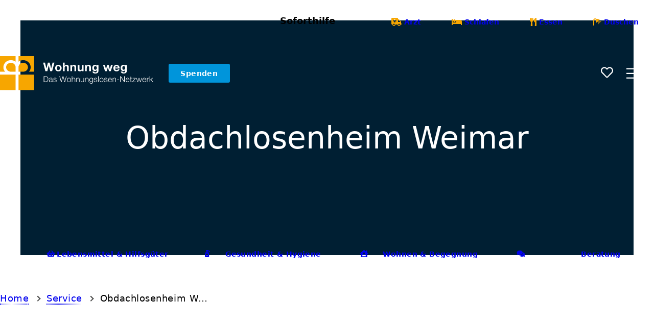

--- FILE ---
content_type: text/html; charset=UTF-8
request_url: https://wohnung-weg.de/service/obdachlosenheim-weimar/
body_size: 47722
content:
<!DOCTYPE html>
<html class="no-js" lang="de">
<head>
	<meta charset="UTF-8">
	<meta name="viewport" content="width=device-width, initial-scale=1.0, maximum-scale=3.0, user-scalable=yes">
	<title>Obdachlosenheim Weimar &#8211; Wohnung Weg</title>
<meta name='robots' content='max-image-preview:large' />
	<style>img:is([sizes="auto" i], [sizes^="auto," i]) { contain-intrinsic-size: 3000px 1500px }</style>
	<link rel="alternate" type="application/rss+xml" title="Wohnung Weg &raquo; Feed" href="https://wohnung-weg.de/feed/" />
<link rel="alternate" type="application/rss+xml" title="Wohnung Weg &raquo; Kommentar-Feed" href="https://wohnung-weg.de/comments/feed/" />
<style>[consent-id]:not(.rcb-content-blocker):not([consent-transaction-complete]):not([consent-visual-use-parent^="children:"]):not([consent-confirm]){opacity:0!important;}
.rcb-content-blocker+.rcb-content-blocker-children-fallback~*{display:none!important;}</style><link rel="preload" href="https://wohnung-weg.de/wp-content/67d96ac4302968855e083fb1321dcd2c/dist/1020398265.js?ver=975c5defe73b4b2fde03afbaa384a541" as="script" />
<link rel="preload" href="https://wohnung-weg.de/wp-content/67d96ac4302968855e083fb1321dcd2c/dist/1939049626.js?ver=64a64f3ab0d5ab261ad8ca6eebf70126" as="script" />
<link rel="preload" href="https://wohnung-weg.de/wp-content/plugins/real-cookie-banner/public/lib/animate.css/animate.min.css?ver=4.1.1" as="style" />
<script data-cfasync="false" type="text/javascript" defer src="https://wohnung-weg.de/wp-content/67d96ac4302968855e083fb1321dcd2c/dist/1020398265.js?ver=975c5defe73b4b2fde03afbaa384a541" id="real-cookie-banner-vendor-real-cookie-banner-banner-js"></script>
<script type="application/json" data-skip-lazy-load="js-extra" data-skip-moving="true" data-no-defer nitro-exclude data-alt-type="application/ld+json" data-dont-merge data-wpmeteor-nooptimize="true" data-cfasync="false" id="af746fe756c9ab21291f3bc23d0f008f01-js-extra">{"slug":"real-cookie-banner","textDomain":"real-cookie-banner","version":"5.2.10","restUrl":"https:\/\/wohnung-weg.de\/wp-json\/real-cookie-banner\/v1\/","restNamespace":"real-cookie-banner\/v1","restPathObfuscateOffset":"b79599967d4b5431","restRoot":"https:\/\/wohnung-weg.de\/wp-json\/","restQuery":{"_v":"5.2.10","_locale":"user"},"restNonce":"774da759ee","restRecreateNonceEndpoint":"https:\/\/wohnung-weg.de\/wp-admin\/admin-ajax.php?action=rest-nonce","publicUrl":"https:\/\/wohnung-weg.de\/wp-content\/plugins\/real-cookie-banner\/public\/","chunkFolder":"dist","chunksLanguageFolder":"https:\/\/wohnung-weg.de\/wp-content\/languages\/mo-cache\/real-cookie-banner\/","chunks":{"chunk-config-tab-blocker.lite.js":["de_DE-83d48f038e1cf6148175589160cda67e","de_DE-e5c2f3318cd06f18a058318f5795a54b","de_DE-76129424d1eb6744d17357561a128725","de_DE-d3d8ada331df664d13fa407b77bc690b"],"chunk-config-tab-blocker.pro.js":["de_DE-ddf5ae983675e7b6eec2afc2d53654a2","de_DE-487d95eea292aab22c80aa3ae9be41f0","de_DE-ab0e642081d4d0d660276c9cebfe9f5d","de_DE-0f5f6074a855fa677e6086b82145bd50"],"chunk-config-tab-consent.lite.js":["de_DE-3823d7521a3fc2857511061e0d660408"],"chunk-config-tab-consent.pro.js":["de_DE-9cb9ecf8c1e8ce14036b5f3a5e19f098"],"chunk-config-tab-cookies.lite.js":["de_DE-1a51b37d0ef409906245c7ed80d76040","de_DE-e5c2f3318cd06f18a058318f5795a54b","de_DE-76129424d1eb6744d17357561a128725"],"chunk-config-tab-cookies.pro.js":["de_DE-572ee75deed92e7a74abba4b86604687","de_DE-487d95eea292aab22c80aa3ae9be41f0","de_DE-ab0e642081d4d0d660276c9cebfe9f5d"],"chunk-config-tab-dashboard.lite.js":["de_DE-f843c51245ecd2b389746275b3da66b6"],"chunk-config-tab-dashboard.pro.js":["de_DE-ae5ae8f925f0409361cfe395645ac077"],"chunk-config-tab-import.lite.js":["de_DE-66df94240f04843e5a208823e466a850"],"chunk-config-tab-import.pro.js":["de_DE-e5fee6b51986d4ff7a051d6f6a7b076a"],"chunk-config-tab-licensing.lite.js":["de_DE-e01f803e4093b19d6787901b9591b5a6"],"chunk-config-tab-licensing.pro.js":["de_DE-4918ea9704f47c2055904e4104d4ffba"],"chunk-config-tab-scanner.lite.js":["de_DE-b10b39f1099ef599835c729334e38429"],"chunk-config-tab-scanner.pro.js":["de_DE-752a1502ab4f0bebfa2ad50c68ef571f"],"chunk-config-tab-settings.lite.js":["de_DE-37978e0b06b4eb18b16164a2d9c93a2c"],"chunk-config-tab-settings.pro.js":["de_DE-e59d3dcc762e276255c8989fbd1f80e3"],"chunk-config-tab-tcf.lite.js":["de_DE-4f658bdbf0aa370053460bc9e3cd1f69","de_DE-e5c2f3318cd06f18a058318f5795a54b","de_DE-d3d8ada331df664d13fa407b77bc690b"],"chunk-config-tab-tcf.pro.js":["de_DE-e1e83d5b8a28f1f91f63b9de2a8b181a","de_DE-487d95eea292aab22c80aa3ae9be41f0","de_DE-0f5f6074a855fa677e6086b82145bd50"]},"others":{"customizeValuesBanner":"{\"layout\":{\"type\":\"dialog\",\"maxHeightEnabled\":true,\"maxHeight\":740,\"dialogMaxWidth\":530,\"dialogPosition\":\"middleCenter\",\"dialogMargin\":[0,0,0,0],\"bannerPosition\":\"bottom\",\"bannerMaxWidth\":1024,\"dialogBorderRadius\":3,\"borderRadius\":5,\"animationIn\":\"slideInUp\",\"animationInDuration\":500,\"animationInOnlyMobile\":true,\"animationOut\":\"none\",\"animationOutDuration\":500,\"animationOutOnlyMobile\":true,\"overlay\":true,\"overlayBg\":\"#000000\",\"overlayBgAlpha\":50,\"overlayBlur\":2},\"decision\":{\"acceptAll\":\"button\",\"acceptEssentials\":\"button\",\"showCloseIcon\":false,\"acceptIndividual\":\"link\",\"buttonOrder\":\"all,essential,save,individual\",\"showGroups\":false,\"groupsFirstView\":false,\"saveButton\":\"always\"},\"design\":{\"bg\":\"#ffffff\",\"textAlign\":\"center\",\"linkTextDecoration\":\"underline\",\"borderWidth\":0,\"borderColor\":\"#ffffff\",\"fontSize\":13,\"fontColor\":\"#2b2b2b\",\"fontInheritFamily\":true,\"fontFamily\":\"Arial, Helvetica, sans-serif\",\"fontWeight\":\"normal\",\"boxShadowEnabled\":true,\"boxShadowOffsetX\":0,\"boxShadowOffsetY\":5,\"boxShadowBlurRadius\":13,\"boxShadowSpreadRadius\":0,\"boxShadowColor\":\"#000000\",\"boxShadowColorAlpha\":20},\"headerDesign\":{\"inheritBg\":true,\"bg\":\"#f4f4f4\",\"inheritTextAlign\":true,\"textAlign\":\"center\",\"padding\":[17,20,15,20],\"logo\":\"\",\"logoRetina\":\"\",\"logoMaxHeight\":40,\"logoPosition\":\"left\",\"logoMargin\":[5,15,5,15],\"fontSize\":20,\"fontColor\":\"#2b2b2b\",\"fontInheritFamily\":true,\"fontFamily\":\"Arial, Helvetica, sans-serif\",\"fontWeight\":\"normal\",\"borderWidth\":1,\"borderColor\":\"#efefef\"},\"bodyDesign\":{\"padding\":[15,20,5,20],\"descriptionInheritFontSize\":true,\"descriptionFontSize\":13,\"dottedGroupsInheritFontSize\":true,\"dottedGroupsFontSize\":13,\"dottedGroupsBulletColor\":\"#15779b\",\"teachingsInheritTextAlign\":true,\"teachingsTextAlign\":\"center\",\"teachingsSeparatorActive\":true,\"teachingsSeparatorWidth\":50,\"teachingsSeparatorHeight\":1,\"teachingsSeparatorColor\":\"#15779b\",\"teachingsInheritFontSize\":false,\"teachingsFontSize\":12,\"teachingsInheritFontColor\":false,\"teachingsFontColor\":\"#757575\",\"accordionMargin\":[10,0,5,0],\"accordionPadding\":[5,10,5,10],\"accordionArrowType\":\"outlined\",\"accordionArrowColor\":\"#15779b\",\"accordionBg\":\"#ffffff\",\"accordionActiveBg\":\"#f9f9f9\",\"accordionHoverBg\":\"#efefef\",\"accordionBorderWidth\":1,\"accordionBorderColor\":\"#efefef\",\"accordionTitleFontSize\":12,\"accordionTitleFontColor\":\"#2b2b2b\",\"accordionTitleFontWeight\":\"normal\",\"accordionDescriptionMargin\":[5,0,0,0],\"accordionDescriptionFontSize\":12,\"accordionDescriptionFontColor\":\"#757575\",\"accordionDescriptionFontWeight\":\"normal\",\"acceptAllOneRowLayout\":false,\"acceptAllPadding\":[10,10,10,10],\"acceptAllBg\":\"#15779b\",\"acceptAllTextAlign\":\"center\",\"acceptAllFontSize\":18,\"acceptAllFontColor\":\"#ffffff\",\"acceptAllFontWeight\":\"normal\",\"acceptAllBorderWidth\":0,\"acceptAllBorderColor\":\"#000000\",\"acceptAllHoverBg\":\"#11607d\",\"acceptAllHoverFontColor\":\"#ffffff\",\"acceptAllHoverBorderColor\":\"#000000\",\"acceptEssentialsUseAcceptAll\":true,\"acceptEssentialsButtonType\":\"\",\"acceptEssentialsPadding\":[10,10,10,10],\"acceptEssentialsBg\":\"#efefef\",\"acceptEssentialsTextAlign\":\"center\",\"acceptEssentialsFontSize\":18,\"acceptEssentialsFontColor\":\"#0a0a0a\",\"acceptEssentialsFontWeight\":\"normal\",\"acceptEssentialsBorderWidth\":0,\"acceptEssentialsBorderColor\":\"#000000\",\"acceptEssentialsHoverBg\":\"#e8e8e8\",\"acceptEssentialsHoverFontColor\":\"#000000\",\"acceptEssentialsHoverBorderColor\":\"#000000\",\"acceptIndividualPadding\":[5,5,5,5],\"acceptIndividualBg\":\"#ffffff\",\"acceptIndividualTextAlign\":\"center\",\"acceptIndividualFontSize\":16,\"acceptIndividualFontColor\":\"#15779b\",\"acceptIndividualFontWeight\":\"normal\",\"acceptIndividualBorderWidth\":0,\"acceptIndividualBorderColor\":\"#000000\",\"acceptIndividualHoverBg\":\"#ffffff\",\"acceptIndividualHoverFontColor\":\"#11607d\",\"acceptIndividualHoverBorderColor\":\"#000000\"},\"footerDesign\":{\"poweredByLink\":true,\"inheritBg\":false,\"bg\":\"#fcfcfc\",\"inheritTextAlign\":true,\"textAlign\":\"center\",\"padding\":[10,20,15,20],\"fontSize\":14,\"fontColor\":\"#757474\",\"fontInheritFamily\":true,\"fontFamily\":\"Arial, Helvetica, sans-serif\",\"fontWeight\":\"normal\",\"hoverFontColor\":\"#2b2b2b\",\"borderWidth\":1,\"borderColor\":\"#efefef\",\"languageSwitcher\":\"flags\"},\"texts\":{\"headline\":\"Privatsph\\u00e4re-Einstellungen\",\"description\":\"Wir verwenden Cookies und \\u00e4hnliche Technologien auf unserer Website und verarbeiten personenbezogene Daten von dir (z.B. IP-Adresse), um z.B. Inhalte und Anzeigen zu personalisieren, Medien von Drittanbietern einzubinden oder Zugriffe auf unsere Website zu analysieren. Die Datenverarbeitung kann auch erst in Folge gesetzter Cookies stattfinden. Wir teilen diese Daten mit Dritten, die wir in den Privatsph\\u00e4re-Einstellungen benennen.<br \\\/><br \\\/>Die Datenverarbeitung kann mit deiner Einwilligung oder auf Basis eines berechtigten Interesses erfolgen, dem du in den Privatsph\\u00e4re-Einstellungen widersprechen kannst. Du hast das Recht, nicht einzuwilligen und deine Einwilligung zu einem sp\\u00e4teren Zeitpunkt zu \\u00e4ndern oder zu widerrufen. Weitere Informationen zur Verwendung deiner Daten findest du in unserer {{privacyPolicy}}Datenschutzerkl\\u00e4rung{{\\\/privacyPolicy}}.\",\"acceptAll\":\"Alle akzeptieren\",\"acceptEssentials\":\"Weiter ohne Einwilligung\",\"acceptIndividual\":\"Privatsph\\u00e4re-Einstellungen individuell festlegen\",\"poweredBy\":\"4\",\"dataProcessingInUnsafeCountries\":\"Einige Services verarbeiten personenbezogene Daten in unsicheren Drittl\\u00e4ndern. Indem du in die Nutzung dieser Services einwilligst, erkl\\u00e4rst du dich auch mit der Verarbeitung deiner Daten in diesen unsicheren Drittl\\u00e4ndern gem\\u00e4\\u00df {{legalBasis}} einverstanden. Dies birgt das Risiko, dass deine Daten von Beh\\u00f6rden zu Kontroll- und \\u00dcberwachungszwecken verarbeitet werden, m\\u00f6glicherweise ohne die M\\u00f6glichkeit eines Rechtsbehelfs.\",\"ageNoticeBanner\":\"Du bist unter {{minAge}} Jahre alt? Dann kannst du nicht in optionale Services einwilligen. Du kannst deine Eltern oder Erziehungsberechtigten bitten, mit dir in diese Services einzuwilligen.\",\"ageNoticeBlocker\":\"Du bist unter {{minAge}} Jahre alt? Leider darfst du in diesen Service nicht selbst einwilligen, um diese Inhalte zu sehen. Bitte deine Eltern oder Erziehungsberechtigten, in den Service mit dir einzuwilligen!\",\"listServicesNotice\":\"Wenn du alle Services akzeptierst, erlaubst du, dass {{services}} geladen werden. Diese sind nach ihrem Zweck in Gruppen {{serviceGroups}} unterteilt (Zugeh\\u00f6rigkeit durch hochgestellte Zahlen gekennzeichnet).\",\"listServicesLegitimateInterestNotice\":\"Au\\u00dferdem werden {{services}} auf der Grundlage eines berechtigten Interesses geladen.\",\"consentForwardingExternalHosts\":\"Deine Einwilligung gilt auch auf {{websites}}.\",\"blockerHeadline\":\"{{name}} aufgrund von Privatsph\\u00e4re-Einstellungen blockiert\",\"blockerLinkShowMissing\":\"Zeige alle Services, in die du noch einwilligen musst\",\"blockerLoadButton\":\"Services akzeptieren und Inhalte laden\",\"blockerAcceptInfo\":\"Wenn du die blockierten Inhalte l\\u00e4dst, werden deine Datenschutzeinstellungen angepasst. Inhalte aus diesem Service werden in Zukunft nicht mehr blockiert.\",\"stickyHistory\":\"Historie der Privatsph\\u00e4re-Einstellungen\",\"stickyRevoke\":\"Einwilligungen widerrufen\",\"stickyRevokeSuccessMessage\":\"Du hast die Einwilligung f\\u00fcr Services mit dessen Cookies und Verarbeitung personenbezogener Daten erfolgreich widerrufen. Die Seite wird jetzt neu geladen!\",\"stickyChange\":\"Privatsph\\u00e4re-Einstellungen \\u00e4ndern\"},\"individualLayout\":{\"inheritDialogMaxWidth\":false,\"dialogMaxWidth\":970,\"inheritBannerMaxWidth\":true,\"bannerMaxWidth\":1980,\"descriptionTextAlign\":\"left\"},\"group\":{\"checkboxBg\":\"#f0f0f0\",\"checkboxBorderWidth\":1,\"checkboxBorderColor\":\"#d2d2d2\",\"checkboxActiveColor\":\"#ffffff\",\"checkboxActiveBg\":\"#15779b\",\"checkboxActiveBorderColor\":\"#11607d\",\"groupInheritBg\":true,\"groupBg\":\"#f4f4f4\",\"groupPadding\":[15,15,15,15],\"groupSpacing\":10,\"groupBorderRadius\":5,\"groupBorderWidth\":1,\"groupBorderColor\":\"#f4f4f4\",\"headlineFontSize\":16,\"headlineFontWeight\":\"normal\",\"headlineFontColor\":\"#2b2b2b\",\"descriptionFontSize\":14,\"descriptionFontColor\":\"#757575\",\"linkColor\":\"#757575\",\"linkHoverColor\":\"#2b2b2b\",\"detailsHideLessRelevant\":true},\"saveButton\":{\"useAcceptAll\":true,\"type\":\"button\",\"padding\":[10,10,10,10],\"bg\":\"#efefef\",\"textAlign\":\"center\",\"fontSize\":18,\"fontColor\":\"#0a0a0a\",\"fontWeight\":\"normal\",\"borderWidth\":0,\"borderColor\":\"#000000\",\"hoverBg\":\"#e8e8e8\",\"hoverFontColor\":\"#000000\",\"hoverBorderColor\":\"#000000\"},\"individualTexts\":{\"headline\":\"Individuelle Privatsph\\u00e4re-Einstellungen\",\"description\":\"Wir verwenden Cookies und \\u00e4hnliche Technologien auf unserer Website und verarbeiten personenbezogene Daten von dir (z.B. IP-Adresse), um z.B. Inhalte und Anzeigen zu personalisieren, Medien von Drittanbietern einzubinden oder Zugriffe auf unsere Website zu analysieren. Die Datenverarbeitung kann auch erst in Folge gesetzter Cookies stattfinden. Wir teilen diese Daten mit Dritten, die wir in den Privatsph\\u00e4re-Einstellungen benennen.<br \\\/><br \\\/>Die Datenverarbeitung kann mit deiner Einwilligung oder auf Basis eines berechtigten Interesses erfolgen, dem du in den Privatsph\\u00e4re-Einstellungen widersprechen kannst. Du hast das Recht, nicht einzuwilligen und deine Einwilligung zu einem sp\\u00e4teren Zeitpunkt zu \\u00e4ndern oder zu widerrufen. Weitere Informationen zur Verwendung deiner Daten findest du in unserer {{privacyPolicy}}Datenschutzerkl\\u00e4rung{{\\\/privacyPolicy}}.<br \\\/><br \\\/>Im Folgenden findest du eine \\u00dcbersicht \\u00fcber alle Services, die von dieser Website genutzt werden. Du kannst dir detaillierte Informationen zu jedem Service ansehen und ihm einzeln zustimmen oder von deinem Widerspruchsrecht Gebrauch machen.\",\"save\":\"Individuelle Auswahlen speichern\",\"showMore\":\"Service-Informationen anzeigen\",\"hideMore\":\"Service-Informationen ausblenden\",\"postamble\":\"\"},\"mobile\":{\"enabled\":true,\"maxHeight\":400,\"hideHeader\":false,\"alignment\":\"bottom\",\"scalePercent\":90,\"scalePercentVertical\":-50},\"sticky\":{\"enabled\":false,\"animationsEnabled\":true,\"alignment\":\"left\",\"bubbleBorderRadius\":50,\"icon\":\"fingerprint\",\"iconCustom\":\"\",\"iconCustomRetina\":\"\",\"iconSize\":30,\"iconColor\":\"#ffffff\",\"bubbleMargin\":[10,20,20,20],\"bubblePadding\":15,\"bubbleBg\":\"#15779b\",\"bubbleBorderWidth\":0,\"bubbleBorderColor\":\"#10556f\",\"boxShadowEnabled\":true,\"boxShadowOffsetX\":0,\"boxShadowOffsetY\":2,\"boxShadowBlurRadius\":5,\"boxShadowSpreadRadius\":1,\"boxShadowColor\":\"#105b77\",\"boxShadowColorAlpha\":40,\"bubbleHoverBg\":\"#ffffff\",\"bubbleHoverBorderColor\":\"#000000\",\"hoverIconColor\":\"#000000\",\"hoverIconCustom\":\"\",\"hoverIconCustomRetina\":\"\",\"menuFontSize\":16,\"menuBorderRadius\":5,\"menuItemSpacing\":10,\"menuItemPadding\":[5,10,5,10]},\"customCss\":{\"css\":\"\",\"antiAdBlocker\":\"y\"}}","isPro":false,"showProHints":false,"proUrl":"https:\/\/devowl.io\/de\/go\/real-cookie-banner?source=rcb-lite","showLiteNotice":true,"frontend":{"groups":"[{\"id\":171,\"name\":\"Essenziell\",\"slug\":\"essenziell\",\"description\":\"Essenzielle Services sind f\\u00fcr die grundlegende Funktionalit\\u00e4t der Website erforderlich. Sie enthalten nur technisch notwendige Services. Diesen Services kann nicht widersprochen werden.\",\"isEssential\":true,\"isDefault\":true,\"items\":[{\"id\":2952,\"name\":\"Real Cookie Banner\",\"purpose\":\"Real Cookie Banner bittet Website-Besucher um die Einwilligung zum Setzen von Cookies und zur Verarbeitung personenbezogener Daten. Dazu wird jedem Website-Besucher eine UUID (pseudonyme Identifikation des Nutzers) zugewiesen, die bis zum Ablauf des Cookies zur Speicherung der Einwilligung g\\u00fcltig ist. Cookies werden dazu verwendet, um zu testen, ob Cookies gesetzt werden k\\u00f6nnen, um Referenz auf die dokumentierte Einwilligung zu speichern, um zu speichern, in welche Services aus welchen Service-Gruppen der Besucher eingewilligt hat, und, falls Einwilligung nach dem Transparency & Consent Framework (TCF) eingeholt werden, um die Einwilligungen in TCF Partner, Zwecke, besondere Zwecke, Funktionen und besondere Funktionen zu speichern. Im Rahmen der Darlegungspflicht nach DSGVO wird die erhobene Einwilligung vollumf\\u00e4nglich dokumentiert. Dazu z\\u00e4hlt neben den Services und Service-Gruppen, in welche der Besucher eingewilligt hat, und falls Einwilligung nach dem TCF Standard eingeholt werden, in welche TCF Partner, Zwecke und Funktionen der Besucher eingewilligt hat, alle Einstellungen des Cookie Banners zum Zeitpunkt der Einwilligung als auch die technischen Umst\\u00e4nde (z.B. Gr\\u00f6\\u00dfe des Sichtbereichs bei der Einwilligung) und die Nutzerinteraktionen (z.B. Klick auf Buttons), die zur Einwilligung gef\\u00fchrt haben. Die Einwilligung wird pro Sprache einmal erhoben.\",\"providerContact\":{\"phone\":\"\",\"email\":\"\",\"link\":\"\"},\"isProviderCurrentWebsite\":true,\"provider\":\"\",\"uniqueName\":\"\",\"isEmbeddingOnlyExternalResources\":false,\"legalBasis\":\"legal-requirement\",\"dataProcessingInCountries\":[],\"dataProcessingInCountriesSpecialTreatments\":[],\"technicalDefinitions\":[{\"type\":\"http\",\"name\":\"real_cookie_banner*\",\"host\":\".wohnung-weg.de\",\"duration\":365,\"durationUnit\":\"d\",\"isSessionDuration\":false,\"purpose\":\"Eindeutiger Identifikator f\\u00fcr die Einwilligung, aber nicht f\\u00fcr den Website-Besucher. Revisionshash f\\u00fcr die Einstellungen des Cookie-Banners (Texte, Farben, Funktionen, Servicegruppen, Dienste, Content Blocker usw.). IDs f\\u00fcr eingewilligte Services und Service-Gruppen.\"},{\"type\":\"http\",\"name\":\"real_cookie_banner*-tcf\",\"host\":\".wohnung-weg.de\",\"duration\":365,\"durationUnit\":\"d\",\"isSessionDuration\":false,\"purpose\":\"Im Rahmen von TCF gesammelte Einwilligungen, die im TC-String-Format gespeichert werden, einschlie\\u00dflich TCF-Vendoren, -Zwecke, -Sonderzwecke, -Funktionen und -Sonderfunktionen.\"},{\"type\":\"http\",\"name\":\"real_cookie_banner*-gcm\",\"host\":\".wohnung-weg.de\",\"duration\":365,\"durationUnit\":\"d\",\"isSessionDuration\":false,\"purpose\":\"Die im Google Consent Mode gesammelten Einwilligungen in die verschiedenen Einwilligungstypen (Zwecke) werden f\\u00fcr alle mit dem Google Consent Mode kompatiblen Services gespeichert.\"},{\"type\":\"http\",\"name\":\"real_cookie_banner-test\",\"host\":\".wohnung-weg.de\",\"duration\":365,\"durationUnit\":\"d\",\"isSessionDuration\":false,\"purpose\":\"Cookie, der gesetzt wurde, um die Funktionalit\\u00e4t von HTTP-Cookies zu testen. Wird sofort nach dem Test gel\\u00f6scht.\"},{\"type\":\"local\",\"name\":\"real_cookie_banner*\",\"host\":\"https:\\\/\\\/wohnung-weg.de\",\"duration\":1,\"durationUnit\":\"d\",\"isSessionDuration\":false,\"purpose\":\"Eindeutiger Identifikator f\\u00fcr die Einwilligung, aber nicht f\\u00fcr den Website-Besucher. Revisionshash f\\u00fcr die Einstellungen des Cookie-Banners (Texte, Farben, Funktionen, Service-Gruppen, Services, Content Blocker usw.). IDs f\\u00fcr eingewilligte Services und Service-Gruppen. Wird nur solange gespeichert, bis die Einwilligung auf dem Website-Server dokumentiert ist.\"},{\"type\":\"local\",\"name\":\"real_cookie_banner*-tcf\",\"host\":\"https:\\\/\\\/wohnung-weg.de\",\"duration\":1,\"durationUnit\":\"d\",\"isSessionDuration\":false,\"purpose\":\"Im Rahmen von TCF gesammelte Einwilligungen werden im TC-String-Format gespeichert, einschlie\\u00dflich TCF Vendoren, Zwecke, besondere Zwecke, Funktionen und besondere Funktionen. Wird nur solange gespeichert, bis die Einwilligung auf dem Website-Server dokumentiert ist.\"},{\"type\":\"local\",\"name\":\"real_cookie_banner*-gcm\",\"host\":\"https:\\\/\\\/wohnung-weg.de\",\"duration\":1,\"durationUnit\":\"d\",\"isSessionDuration\":false,\"purpose\":\"Im Rahmen des Google Consent Mode erfasste Einwilligungen werden f\\u00fcr alle mit dem Google Consent Mode kompatiblen Services in Einwilligungstypen (Zwecke) gespeichert. Wird nur solange gespeichert, bis die Einwilligung auf dem Website-Server dokumentiert ist.\"},{\"type\":\"local\",\"name\":\"real_cookie_banner-consent-queue*\",\"host\":\"https:\\\/\\\/wohnung-weg.de\",\"duration\":1,\"durationUnit\":\"d\",\"isSessionDuration\":false,\"purpose\":\"Lokale Zwischenspeicherung (Caching) der Auswahl im Cookie-Banner, bis der Server die Einwilligung dokumentiert; Dokumentation periodisch oder bei Seitenwechseln versucht, wenn der Server nicht verf\\u00fcgbar oder \\u00fcberlastet ist.\"}],\"codeDynamics\":[],\"providerPrivacyPolicyUrl\":\"\",\"providerLegalNoticeUrl\":\"\",\"tagManagerOptInEventName\":\"\",\"tagManagerOptOutEventName\":\"\",\"googleConsentModeConsentTypes\":[],\"executePriority\":10,\"codeOptIn\":\"\",\"executeCodeOptInWhenNoTagManagerConsentIsGiven\":false,\"codeOptOut\":\"\",\"executeCodeOptOutWhenNoTagManagerConsentIsGiven\":false,\"deleteTechnicalDefinitionsAfterOptOut\":false,\"codeOnPageLoad\":\"\",\"presetId\":\"real-cookie-banner\"}]}]","links":[{"id":2950,"label":"Datenschutzerkl\u00e4rung","pageType":"privacyPolicy","isExternalUrl":false,"pageId":3,"url":"https:\/\/wohnung-weg.de\/privacy-policy\/","hideCookieBanner":true,"isTargetBlank":true},{"id":2951,"label":"Impressum","pageType":"legalNotice","isExternalUrl":false,"pageId":2798,"url":"https:\/\/wohnung-weg.de\/impressum\/","hideCookieBanner":true,"isTargetBlank":true}],"websiteOperator":{"address":"Wohnung Weg","country":"DE","contactEmail":"base64-encoded:aW5mb0B3b2hudW5nLXdlZy5kZQ==","contactPhone":"","contactFormUrl":false},"blocker":[],"languageSwitcher":[],"predefinedDataProcessingInSafeCountriesLists":{"GDPR":["AT","BE","BG","HR","CY","CZ","DK","EE","FI","FR","DE","GR","HU","IE","IS","IT","LI","LV","LT","LU","MT","NL","NO","PL","PT","RO","SK","SI","ES","SE"],"DSG":["CH"],"GDPR+DSG":[],"ADEQUACY_EU":["AD","AR","CA","FO","GG","IL","IM","JP","JE","NZ","KR","CH","GB","UY","US"],"ADEQUACY_CH":["DE","AD","AR","AT","BE","BG","CA","CY","HR","DK","ES","EE","FI","FR","GI","GR","GG","HU","IM","FO","IE","IS","IL","IT","JE","LV","LI","LT","LU","MT","MC","NO","NZ","NL","PL","PT","CZ","RO","GB","SK","SI","SE","UY","US"]},"decisionCookieName":"real_cookie_banner-v:3_blog:1_path:ec31eff","revisionHash":"136e7e1af672da7113c511d237019084","territorialLegalBasis":["gdpr-eprivacy"],"setCookiesViaManager":"none","isRespectDoNotTrack":false,"failedConsentDocumentationHandling":"essentials","isAcceptAllForBots":true,"isDataProcessingInUnsafeCountries":false,"isAgeNotice":true,"ageNoticeAgeLimit":16,"isListServicesNotice":true,"isBannerLessConsent":false,"isTcf":false,"isGcm":false,"isGcmListPurposes":false,"hasLazyData":false},"anonymousContentUrl":"https:\/\/wohnung-weg.de\/wp-content\/67d96ac4302968855e083fb1321dcd2c\/dist\/","anonymousHash":"67d96ac4302968855e083fb1321dcd2c","hasDynamicPreDecisions":false,"isLicensed":true,"isDevLicense":false,"multilingualSkipHTMLForTag":"","isCurrentlyInTranslationEditorPreview":false,"defaultLanguage":"","currentLanguage":"","activeLanguages":[],"context":"","iso3166OneAlpha2":{"AF":"Afghanistan","AL":"Albanien","DZ":"Algerien","AS":"Amerikanisch-Samoa","AD":"Andorra","AO":"Angola","AI":"Anguilla","AQ":"Antarktis","AG":"Antigua und Barbuda","AR":"Argentinien","AM":"Armenien","AW":"Aruba","AZ":"Aserbaidschan","AU":"Australien","BS":"Bahamas","BH":"Bahrain","BD":"Bangladesch","BB":"Barbados","BY":"Belarus","BE":"Belgien","BZ":"Belize","BJ":"Benin","BM":"Bermuda","BT":"Bhutan","BO":"Bolivien","BA":"Bosnien und Herzegowina","BW":"Botswana","BV":"Bouvetinsel","BR":"Brasilien","IO":"Britisches Territorium im Indischen Ozean","BN":"Brunei Darussalam","BG":"Bulgarien","BF":"Burkina Faso","BI":"Burundi","CL":"Chile","CN":"China","CK":"Cookinseln","CR":"Costa Rica","CW":"Cura\u00e7ao","DE":"Deutschland","LA":"Die Laotische Demokratische Volksrepublik","DM":"Dominica","DO":"Dominikanische Republik","DJ":"Dschibuti","DK":"D\u00e4nemark","EC":"Ecuador","SV":"El Salvador","ER":"Eritrea","EE":"Estland","FK":"Falklandinseln (Malwinen)","FJ":"Fidschi","FI":"Finnland","FR":"Frankreich","GF":"Franz\u00f6sisch-Guayana","PF":"Franz\u00f6sisch-Polynesien","TF":"Franz\u00f6sische S\u00fcd- und Antarktisgebiete","FO":"F\u00e4r\u00f6er Inseln","FM":"F\u00f6derierte Staaten von Mikronesien","GA":"Gabun","GM":"Gambia","GE":"Georgien","GH":"Ghana","GI":"Gibraltar","GD":"Grenada","GR":"Griechenland","GL":"Gr\u00f6nland","GP":"Guadeloupe","GU":"Guam","GT":"Guatemala","GG":"Guernsey","GN":"Guinea","GW":"Guinea-Bissau","GY":"Guyana","HT":"Haiti","HM":"Heard und die McDonaldinseln","VA":"Heiliger Stuhl (Staat Vatikanstadt)","HN":"Honduras","HK":"Hong Kong","IN":"Indien","ID":"Indonesien","IQ":"Irak","IE":"Irland","IR":"Islamische Republik Iran","IS":"Island","IM":"Isle of Man","IL":"Israel","IT":"Italien","JM":"Jamaika","JP":"Japan","YE":"Jemen","JE":"Jersey","JO":"Jordanien","VG":"Jungferninseln, Britisch","VI":"Jungferninseln, U.S.","KY":"Kaimaninseln","KH":"Kambodscha","CM":"Kamerun","CA":"Kanada","CV":"Kap Verde","BQ":"Karibischen Niederlande","KZ":"Kasachstan","QA":"Katar","KE":"Kenia","KG":"Kirgisistan","KI":"Kiribati","UM":"Kleinere Inselbesitzungen der Vereinigten Staaten","CC":"Kokosinseln","CO":"Kolumbien","KM":"Komoren","CG":"Kongo","CD":"Kongo, Demokratische Republik","KR":"Korea","XK":"Kosovo","HR":"Kroatien","CU":"Kuba","KW":"Kuwait","LS":"Lesotho","LV":"Lettland","LB":"Libanon","LR":"Liberia","LY":"Libysch-Arabische Dschamahirija","LI":"Liechtenstein","LT":"Litauen","LU":"Luxemburg","MO":"Macao","MG":"Madagaskar","MW":"Malawi","MY":"Malaysia","MV":"Malediven","ML":"Mali","MT":"Malta","MA":"Marokko","MH":"Marshallinseln","MQ":"Martinique","MR":"Mauretanien","MU":"Mauritius","YT":"Mayotte","MK":"Mazedonien","MX":"Mexiko","MD":"Moldawien","MC":"Monaco","MN":"Mongolei","ME":"Montenegro","MS":"Montserrat","MZ":"Mosambik","MM":"Myanmar","NA":"Namibia","NR":"Nauru","NP":"Nepal","NC":"Neukaledonien","NZ":"Neuseeland","NI":"Nicaragua","NL":"Niederlande","AN":"Niederl\u00e4ndische Antillen","NE":"Niger","NG":"Nigeria","NU":"Niue","KP":"Nordkorea","NF":"Norfolkinsel","NO":"Norwegen","MP":"N\u00f6rdliche Marianen","OM":"Oman","PK":"Pakistan","PW":"Palau","PS":"Pal\u00e4stinensisches Gebiet, besetzt","PA":"Panama","PG":"Papua-Neuguinea","PY":"Paraguay","PE":"Peru","PH":"Philippinen","PN":"Pitcairn","PL":"Polen","PT":"Portugal","PR":"Puerto Rico","CI":"Republik C\u00f4te d'Ivoire","RW":"Ruanda","RO":"Rum\u00e4nien","RU":"Russische F\u00f6deration","RE":"R\u00e9union","BL":"Saint Barth\u00e9l\u00e9my","PM":"Saint Pierre und Miquelo","SB":"Salomonen","ZM":"Sambia","WS":"Samoa","SM":"San Marino","SH":"Sankt Helena","MF":"Sankt Martin","SA":"Saudi-Arabien","SE":"Schweden","CH":"Schweiz","SN":"Senegal","RS":"Serbien","SC":"Seychellen","SL":"Sierra Leone","ZW":"Simbabwe","SG":"Singapur","SX":"Sint Maarten","SK":"Slowakei","SI":"Slowenien","SO":"Somalia","ES":"Spanien","LK":"Sri Lanka","KN":"St. Kitts und Nevis","LC":"St. Lucia","VC":"St. Vincent und Grenadinen","SD":"Sudan","SR":"Surinam","SJ":"Svalbard und Jan Mayen","SZ":"Swasiland","SY":"Syrische Arabische Republik","ST":"S\u00e3o Tom\u00e9 und Pr\u00edncipe","ZA":"S\u00fcdafrika","GS":"S\u00fcdgeorgien und die S\u00fcdlichen Sandwichinseln","SS":"S\u00fcdsudan","TJ":"Tadschikistan","TW":"Taiwan","TZ":"Tansania","TH":"Thailand","TL":"Timor-Leste","TG":"Togo","TK":"Tokelau","TO":"Tonga","TT":"Trinidad und Tobago","TD":"Tschad","CZ":"Tschechische Republik","TN":"Tunesien","TM":"Turkmenistan","TC":"Turks- und Caicosinseln","TV":"Tuvalu","TR":"T\u00fcrkei","UG":"Uganda","UA":"Ukraine","HU":"Ungarn","UY":"Uruguay","UZ":"Usbekistan","VU":"Vanuatu","VE":"Venezuela","AE":"Vereinigte Arabische Emirate","US":"Vereinigte Staaten","GB":"Vereinigtes K\u00f6nigreich","VN":"Vietnam","WF":"Wallis und Futuna","CX":"Weihnachtsinsel","EH":"Westsahara","CF":"Zentralafrikanische Republik","CY":"Zypern","EG":"\u00c4gypten","GQ":"\u00c4quatorialguinea","ET":"\u00c4thiopien","AX":"\u00c5land Inseln","AT":"\u00d6sterreich"},"visualParentSelectors":{".et_pb_video_box":1,".et_pb_video_slider:has(>.et_pb_slider_carousel %s)":"self",".ast-oembed-container":1,".wpb_video_wrapper":1,".gdlr-core-pbf-background-wrap":1},"isPreventPreDecision":false,"isInvalidateImplicitUserConsent":false,"dependantVisibilityContainers":["[role=\"tabpanel\"]",".eael-tab-content-item",".wpcs_content_inner",".op3-contenttoggleitem-content",".op3-popoverlay-content",".pum-overlay","[data-elementor-type=\"popup\"]",".wp-block-ub-content-toggle-accordion-content-wrap",".w-popup-wrap",".oxy-lightbox_inner[data-inner-content=true]",".oxy-pro-accordion_body",".oxy-tab-content",".kt-accordion-panel",".vc_tta-panel-body",".mfp-hide","div[id^=\"tve_thrive_lightbox_\"]",".brxe-xpromodalnestable",".evcal_eventcard",".divioverlay",".et_pb_toggle_content"],"disableDeduplicateExceptions":[".et_pb_video_slider"],"bannerDesignVersion":12,"bannerI18n":{"showMore":"Mehr anzeigen","hideMore":"Verstecken","showLessRelevantDetails":"Weitere Details anzeigen (%s)","hideLessRelevantDetails":"Weitere Details ausblenden (%s)","other":"Anderes","legalBasis":{"label":"Verwendung auf gesetzlicher Grundlage von","consentPersonalData":"Einwilligung zur Verarbeitung personenbezogener Daten","consentStorage":"Einwilligung zur Speicherung oder zum Zugriff auf Informationen auf der Endeinrichtung des Nutzers","legitimateInterestPersonalData":"Berechtigtes Interesse zur Verarbeitung personenbezogener Daten","legitimateInterestStorage":"Bereitstellung eines ausdr\u00fccklich gew\u00fcnschten digitalen Dienstes zur Speicherung oder zum Zugriff auf Informationen auf der Endeinrichtung des Nutzers","legalRequirementPersonalData":"Erf\u00fcllung einer rechtlichen Verpflichtung zur Verarbeitung personenbezogener Daten"},"territorialLegalBasisArticles":{"gdpr-eprivacy":{"dataProcessingInUnsafeCountries":"Art. 49 Abs. 1 lit. a DSGVO"},"dsg-switzerland":{"dataProcessingInUnsafeCountries":"Art. 17 Abs. 1 lit. a DSG (Schweiz)"}},"legitimateInterest":"Berechtigtes Interesse","consent":"Einwilligung","crawlerLinkAlert":"Wir haben erkannt, dass du ein Crawler\/Bot bist. Nur nat\u00fcrliche Personen d\u00fcrfen in Cookies und die Verarbeitung von personenbezogenen Daten einwilligen. Daher hat der Link f\u00fcr dich keine Funktion.","technicalCookieDefinitions":"Technische Cookie-Definitionen","technicalCookieName":"Technischer Cookie Name","usesCookies":"Verwendete Cookies","cookieRefresh":"Cookie-Erneuerung","usesNonCookieAccess":"Verwendet Cookie-\u00e4hnliche Informationen (LocalStorage, SessionStorage, IndexDB, etc.)","host":"Host","duration":"Dauer","noExpiration":"Kein Ablauf","type":"Typ","purpose":"Zweck","purposes":"Zwecke","headerTitlePrivacyPolicyHistory":"Privatsph\u00e4re-Einstellungen: Historie","skipToConsentChoices":"Zu Einwilligungsoptionen springen","historyLabel":"Einwilligungen anzeigen vom","historyItemLoadError":"Das Lesen der Zustimmung ist fehlgeschlagen. Bitte versuche es sp\u00e4ter noch einmal!","historySelectNone":"Noch nicht eingewilligt","provider":"Anbieter","providerContactPhone":"Telefon","providerContactEmail":"E-Mail","providerContactLink":"Kontaktformular","providerPrivacyPolicyUrl":"Datenschutzerkl\u00e4rung","providerLegalNoticeUrl":"Impressum","nonStandard":"Nicht standardisierte Datenverarbeitung","nonStandardDesc":"Einige Services setzen Cookies und\/oder verarbeiten personenbezogene Daten, ohne die Standards f\u00fcr die Mitteilung der Einwilligung einzuhalten. Diese Services werden in mehrere Gruppen eingeteilt. Sogenannte \"essenzielle Services\" werden auf Basis eines berechtigten Interesses genutzt und k\u00f6nnen nicht abgew\u00e4hlt werden (ein Widerspruch muss ggf. per E-Mail oder Brief gem\u00e4\u00df der Datenschutzerkl\u00e4rung erfolgen), w\u00e4hrend alle anderen Services nur nach einer Einwilligung genutzt werden.","dataProcessingInThirdCountries":"Datenverarbeitung in Drittl\u00e4ndern","safetyMechanisms":{"label":"Sicherheitsmechanismen f\u00fcr die Daten\u00fcbermittlung","standardContractualClauses":"Standardvertragsklauseln","adequacyDecision":"Angemessenheitsbeschluss","eu":"EU","switzerland":"Schweiz","bindingCorporateRules":"Verbindliche interne Datenschutzvorschriften","contractualGuaranteeSccSubprocessors":"Vertragliche Garantie f\u00fcr Standardvertragsklauseln mit Unterauftragsverarbeitern"},"durationUnit":{"n1":{"s":"Sekunde","m":"Minute","h":"Stunde","d":"Tag","mo":"Monat","y":"Jahr"},"nx":{"s":"Sekunden","m":"Minuten","h":"Stunden","d":"Tage","mo":"Monate","y":"Jahre"}},"close":"Schlie\u00dfen","closeWithoutSaving":"Schlie\u00dfen ohne Speichern","yes":"Ja","no":"Nein","unknown":"Unbekannt","none":"Nichts","noLicense":"Keine Lizenz aktiviert - kein Produktionseinsatz!","devLicense":"Produktlizenz nicht f\u00fcr den Produktionseinsatz!","devLicenseLearnMore":"Mehr erfahren","devLicenseLink":"https:\/\/devowl.io\/de\/wissensdatenbank\/lizenz-installations-typ\/","andSeparator":" und ","deprecated":{"appropriateSafeguard":"Geeignete Garantien","dataProcessingInUnsafeCountries":"Datenverarbeitung in unsicheren Drittl\u00e4ndern","legalRequirement":"Erf\u00fcllung einer rechtlichen Verpflichtung"}},"pageRequestUuid4":"aba616bc9-2066-4098-9a46-62b45e5518a6","pageByIdUrl":"https:\/\/wohnung-weg.de?page_id","pluginUrl":"https:\/\/devowl.io\/wordpress-real-cookie-banner\/"}}</script><script data-skip-lazy-load="js-extra" data-skip-moving="true" data-no-defer nitro-exclude data-alt-type="application/ld+json" data-dont-merge data-wpmeteor-nooptimize="true" data-cfasync="false" id="af746fe756c9ab21291f3bc23d0f008f02-js-extra">
(()=>{var x=function (a,b){return-1<["codeOptIn","codeOptOut","codeOnPageLoad","contactEmail"].indexOf(a)&&"string"==typeof b&&b.startsWith("base64-encoded:")?window.atob(b.substr(15)):b},t=(e,t)=>new Proxy(e,{get:(e,n)=>{let r=Reflect.get(e,n);return n===t&&"string"==typeof r&&(r=JSON.parse(r,x),Reflect.set(e,n,r)),r}}),n=JSON.parse(document.getElementById("af746fe756c9ab21291f3bc23d0f008f01-js-extra").innerHTML,x);window.Proxy?n.others.frontend=t(n.others.frontend,"groups"):n.others.frontend.groups=JSON.parse(n.others.frontend.groups,x);window.Proxy?n.others=t(n.others,"customizeValuesBanner"):n.others.customizeValuesBanner=JSON.parse(n.others.customizeValuesBanner,x);;window.realCookieBanner=n;window[Math.random().toString(36)]=n;
})();
</script><script data-cfasync="false" type="text/javascript" id="real-cookie-banner-banner-js-before">
/* <![CDATA[ */
((a,b)=>{a[b]||(a[b]={unblockSync:()=>undefined},["consentSync"].forEach(c=>a[b][c]=()=>({cookie:null,consentGiven:!1,cookieOptIn:!0})),["consent","consentAll","unblock"].forEach(c=>a[b][c]=(...d)=>new Promise(e=>a.addEventListener(b,()=>{a[b][c](...d).then(e)},{once:!0}))))})(window,"consentApi");
/* ]]> */
</script>
<script data-cfasync="false" type="text/javascript" defer src="https://wohnung-weg.de/wp-content/67d96ac4302968855e083fb1321dcd2c/dist/1939049626.js?ver=64a64f3ab0d5ab261ad8ca6eebf70126" id="real-cookie-banner-banner-js"></script>
<link rel='stylesheet' id='animate-css-css' href='https://wohnung-weg.de/wp-content/plugins/real-cookie-banner/public/lib/animate.css/animate.min.css?ver=4.1.1' type='text/css' media='all' />
<script type="text/javascript">
/* <![CDATA[ */
window._wpemojiSettings = {"baseUrl":"https:\/\/s.w.org\/images\/core\/emoji\/15.0.3\/72x72\/","ext":".png","svgUrl":"https:\/\/s.w.org\/images\/core\/emoji\/15.0.3\/svg\/","svgExt":".svg","source":{"concatemoji":"https:\/\/wohnung-weg.de\/wp-includes\/js\/wp-emoji-release.min.js?ver=6.7.4"}};
/*! This file is auto-generated */
!function(i,n){var o,s,e;function c(e){try{var t={supportTests:e,timestamp:(new Date).valueOf()};sessionStorage.setItem(o,JSON.stringify(t))}catch(e){}}function p(e,t,n){e.clearRect(0,0,e.canvas.width,e.canvas.height),e.fillText(t,0,0);var t=new Uint32Array(e.getImageData(0,0,e.canvas.width,e.canvas.height).data),r=(e.clearRect(0,0,e.canvas.width,e.canvas.height),e.fillText(n,0,0),new Uint32Array(e.getImageData(0,0,e.canvas.width,e.canvas.height).data));return t.every(function(e,t){return e===r[t]})}function u(e,t,n){switch(t){case"flag":return n(e,"\ud83c\udff3\ufe0f\u200d\u26a7\ufe0f","\ud83c\udff3\ufe0f\u200b\u26a7\ufe0f")?!1:!n(e,"\ud83c\uddfa\ud83c\uddf3","\ud83c\uddfa\u200b\ud83c\uddf3")&&!n(e,"\ud83c\udff4\udb40\udc67\udb40\udc62\udb40\udc65\udb40\udc6e\udb40\udc67\udb40\udc7f","\ud83c\udff4\u200b\udb40\udc67\u200b\udb40\udc62\u200b\udb40\udc65\u200b\udb40\udc6e\u200b\udb40\udc67\u200b\udb40\udc7f");case"emoji":return!n(e,"\ud83d\udc26\u200d\u2b1b","\ud83d\udc26\u200b\u2b1b")}return!1}function f(e,t,n){var r="undefined"!=typeof WorkerGlobalScope&&self instanceof WorkerGlobalScope?new OffscreenCanvas(300,150):i.createElement("canvas"),a=r.getContext("2d",{willReadFrequently:!0}),o=(a.textBaseline="top",a.font="600 32px Arial",{});return e.forEach(function(e){o[e]=t(a,e,n)}),o}function t(e){var t=i.createElement("script");t.src=e,t.defer=!0,i.head.appendChild(t)}"undefined"!=typeof Promise&&(o="wpEmojiSettingsSupports",s=["flag","emoji"],n.supports={everything:!0,everythingExceptFlag:!0},e=new Promise(function(e){i.addEventListener("DOMContentLoaded",e,{once:!0})}),new Promise(function(t){var n=function(){try{var e=JSON.parse(sessionStorage.getItem(o));if("object"==typeof e&&"number"==typeof e.timestamp&&(new Date).valueOf()<e.timestamp+604800&&"object"==typeof e.supportTests)return e.supportTests}catch(e){}return null}();if(!n){if("undefined"!=typeof Worker&&"undefined"!=typeof OffscreenCanvas&&"undefined"!=typeof URL&&URL.createObjectURL&&"undefined"!=typeof Blob)try{var e="postMessage("+f.toString()+"("+[JSON.stringify(s),u.toString(),p.toString()].join(",")+"));",r=new Blob([e],{type:"text/javascript"}),a=new Worker(URL.createObjectURL(r),{name:"wpTestEmojiSupports"});return void(a.onmessage=function(e){c(n=e.data),a.terminate(),t(n)})}catch(e){}c(n=f(s,u,p))}t(n)}).then(function(e){for(var t in e)n.supports[t]=e[t],n.supports.everything=n.supports.everything&&n.supports[t],"flag"!==t&&(n.supports.everythingExceptFlag=n.supports.everythingExceptFlag&&n.supports[t]);n.supports.everythingExceptFlag=n.supports.everythingExceptFlag&&!n.supports.flag,n.DOMReady=!1,n.readyCallback=function(){n.DOMReady=!0}}).then(function(){return e}).then(function(){var e;n.supports.everything||(n.readyCallback(),(e=n.source||{}).concatemoji?t(e.concatemoji):e.wpemoji&&e.twemoji&&(t(e.twemoji),t(e.wpemoji)))}))}((window,document),window._wpemojiSettings);
/* ]]> */
</script>
<style id='wp-emoji-styles-inline-css' type='text/css'>

	img.wp-smiley, img.emoji {
		display: inline !important;
		border: none !important;
		box-shadow: none !important;
		height: 1em !important;
		width: 1em !important;
		margin: 0 0.07em !important;
		vertical-align: -0.1em !important;
		background: none !important;
		padding: 0 !important;
	}
</style>
<link rel='stylesheet' id='pp-fontawesome-blocks-fontawesome-css' href='https://wohnung-weg.de/wp-content/plugins/pp-fontawesome/css/blocks/fontawesome.css?ver=0.3.10' type='text/css' media='all' />
<style id='safe-svg-svg-icon-style-inline-css' type='text/css'>
.safe-svg-cover{text-align:center}.safe-svg-cover .safe-svg-inside{display:inline-block;max-width:100%}.safe-svg-cover svg{fill:currentColor;height:100%;max-height:100%;max-width:100%;width:100%}

</style>
<style id='classic-theme-styles-inline-css' type='text/css'>
/*! This file is auto-generated */
.wp-block-button__link{color:#fff;background-color:#32373c;border-radius:9999px;box-shadow:none;text-decoration:none;padding:calc(.667em + 2px) calc(1.333em + 2px);font-size:1.125em}.wp-block-file__button{background:#32373c;color:#fff;text-decoration:none}
</style>
<style id='bsb_alrakis-0-inline-css' type='text/css'>
:root {
	--viewport-xs-min: 0px;
	--viewport-sm-min: 576px;
	--viewport-md-min: 768px;
	--viewport-lg-min: 1280px;
	--viewport-xl-min: 1600px;
	--z-topbar: initial;
	--z-header: 1010;
	--z-main-menu: 1020;
	--z-modal: 1030;
	--z-stage: inital;
	--z-breadcrumbs: initial;
	/* ## CI */
	--color-schwarz-rgb: 0 0 0;
	--color-schwarz: rgb( var(--color-schwarz-rgb) );
	--color-text-rgb: 73 73 72;
	--color-text: rgb( var(--color-text-rgb) );
	--color-text-hell-rgb: 117 117 116;
	--color-text-hell: rgb( var(--color-text-hell-rgb) );
	--color-helles-grau-rgb: 236 236 236;
	--color-helles-grau: rgb( var(--color-helles-grau-rgb) );
	--color-border-grau-rgb: 228 228 228;
	--color-border-grau: rgb( var(--color-border-grau-rgb) );
	--color-border-grau-hover-rgb: 208 208 208;
	--color-border-grau-hover: rgb( var(--color-border-grau-hover-rgb) );
	--color-grau-rgb: 189 189 189;
	--color-grau: rgb( var(--color-grau-rgb) );
	--color-weiss-rgb: 255 255 255;
	--color-weiss: rgb( var(--color-weiss-rgb) );
	--color-overlay-rgb: 0 31 51;
	--color-overlay: rgb( var(--color-overlay-rgb) );
	--color-primary-rgb: 247 166 0;
	--color-primary: rgb( var(--color-primary-rgb) );
	--color-primary-hover-rgb: 232 156 0;
	--color-primary-hover: rgb( var(--color-primary-hover-rgb) );
	--color-primary-hover-menu-rgb: 224 151 0;
	--color-primary-hover-menu: rgb( var(--color-primary-hover-menu-rgb) );
	--color-secondary-rgb: 0 149 219;
	--color-secondary: rgb( var(--color-secondary-rgb) );
	--color-secondary-hover-rgb: 0 158 227;
	--color-secondary-hover: rgb( var(--color-secondary-hover-rgb) );
	--color-green-rgb: 72 156 43;
	--color-green: rgb( var(--color-green-rgb) );
	--color-red-rgb: 212 14 20;
	--color-red: rgb( var(--color-red-rgb) );
	--font-generic-system: system-ui, -apple-system, system, ".SFNSText-Regular", "San Francisco", "Roboto", "Segoe UI", "Helvetica Neue", "Lucida Grande", sans-serif;
	--font-generic-times: Cambria, "Hoefler Text", Utopia, "Liberation Serif", "Nimbus Roman No9 L Regular", Times, "Times New Roman", serif;
	--font-generic-georgia: Constantia, "Lucida Bright", Lucidabright, "Lucida Serif", Lucida, "DejaVu Serif", "Bitstream Vera Serif", "Liberation Serif", Georgia, serif;
	--font-generic-garamond: "Palatino Linotype", Palatino, Palladio, "URW Palladio L", "Book Antiqua", Baskerville, "Bookman Old Style", "Bitstream Charter", "Nimbus Roman No9 L", Garamond, "Apple Garamond", "ITC Garamond Narrow", "New Century Schoolbook", "Century Schoolbook", "Century Schoolbook L", Georgia, serif;
	--font-generic-arial: "Helvetica Neue", Helvetica, sans-serif;
	--font-generic-verdana: Corbel, "Lucida Grande", "Lucida Sans Unicode", "Lucida Sans", "DejaVu Sans", "Bitstream Vera Sans", "Liberation Sans", Verdana, "Verdana Ref", sans-serif;
	--font-generic-trebuchet: "Segoe UI", Candara, "DejaVu Sans", "Bitstream Vera Sans", "Trebuchet MS", Verdana, "Verdana Ref", sans-serif;
	--font-generic-impact: Impact, Haettenschweiler, "Franklin Gothic Bold", Charcoal, "Helvetica Inserat", "Bitstream Vera Sans Bold", "Arial Black", sans-serif;
	--font-generic-monospace: Consolas, "Andale Mono WT", "Andale Mono", "Lucida Console", "Lucida Sans Typewriter", "DejaVu Sans Mono", "Bitstream Vera Sans Mono", "Liberation Mono", "Nimbus Mono L", Monaco, "Courier New", Courier, monospace;
	--font-family-base: var(--font-generic-system);
	--font-base-icon-adjustment: -0.067em;
	--font-family-accent: var(--font-generic-system);
	--font-accent-icon-adjustment: -0.067em;
	--font-family-accessible: system-ui, -apple-system, system, ".SFNSText-Regular", "San Francisco", "Roboto", "Segoe UI", "Helvetica Neue", "Lucida Grande", sans-serif;
	--font-accessible-icon-adjustment: 0.000em;
	--font-family-monospace: var(--font-generic-monospace);
	--font-monospace-icon-adjustment: 0.000em;
	--container-sm: 580px;
	--container-sm-ratio: 0.362500;
	--container-md: 800px;
	--container-md-ratio: 0.500000;
	--container-lg: 1250px;
	--container-lg-ratio: 0.781250;
	--container-xl: 1512px;
	--container-xl-ratio: 0.945000;
	--spacer-sm: 10.00px;
	--spacer-md: 30.00px;
	--spacer-lg: 50.00px;
	--spacer-xl: 80.00px;
	--border-width-sm: 1.00px;
	--border-width-md: 2.00px;
	--border-width-lg: 4.00px;
	--border-width-xl: 9.00px;
	--border-radius-none: 0;
	--border-radius-sm: 1.00px;
	--border-radius-md: 3.00px;
	--border-radius-lg: 7.00px;
	--border-radius-xl: 15.00px;
	--border-radius-pill: 1000.00px;
	--shadow-size-sm: 3.00px;
	--shadow-size-md: 6.00px;
	--shadow-size-lg: 16.00px;
	--shadow-size-xl: 24.00px;
	--icon-size-sm: 14.00px;
	--icon-size-sm-num: 14.00;
	--icon-size-md: 18.00px;
	--icon-size-md-num: 18.00;
	--icon-size-lg: 24.00px;
	--icon-size-lg-num: 24.00;
	--icon-size-xl: 32.00px;
	--icon-size-xl-num: 32.00;
	--media-width-sm: 90px;
	--media-width-md: 150px;
	--media-width-lg: 210px;
	--media-width-xl: 270px;
	--height-sm: 90.00px;
	--height-md: 120.00px;
	--height-lg: 300.00px;
	--height-xl: 350.00px;
	--infobox-sm: 33%;
	--infobox-sm-columns: 33fr 66fr;
	--infobox-sm-columns-reverse: 66fr 33fr;
	--infobox-md: 52%;
	--infobox-md-columns: 52fr 48fr;
	--infobox-md-columns-reverse: 48fr 52fr;
	--infobox-lg: 66%;
	--infobox-lg-columns: 66fr 33fr;
	--infobox-lg-columns-reverse: 33fr 66fr;
	--infobox-xl: 75%;
	--infobox-xl-columns: 75fr 25fr;
	--infobox-xl-columns-reverse: 25fr 75fr;
	--element-font-size: var(--font-size-16-18-18);
	--element-font-size-num: var(--font-size-16-18-18-num);
	--element-line-height: 1.625;
	--element-font-weight: 200;
	--element-letter-spacing: 0.030em;
	--element-text-transform: none;
	--element-link-line: none;
	--element-link-hover-line: underline;
	--element-link-focus-line: underline;
	--font-size-16-18-18: 16.000px;
	--font-size-16-18-18-num: 16.000;
	--font-size-30-36-48: 30.000px;
	--font-size-30-36-48-num: 30.000;
	--font-size-26-35-45: 26.000px;
	--font-size-26-35-45-num: 26.000;
	--font-size-24-30-35: 24.000px;
	--font-size-24-30-35-num: 24.000;
	--font-size-22-25-28: 22.000px;
	--font-size-22-25-28-num: 22.000;
	--font-size-15-15-15: 15.000px;
	--font-size-15-15-15-num: 15.000;
	--font-size-14-14-14: 14.000px;
	--font-size-14-14-14-num: 14.000;
	--font-size-18-21-24: 18.000px;
	--font-size-18-21-24-num: 18.000;
	--font-size-16-16-16: 16.000px;
	--font-size-16-16-16-num: 16.000;
	--font-size-12-12-12: 12.000px;
	--font-size-12-12-12-num: 12.000;
	--font-size-18-20-24: 18.000px;
	--font-size-18-20-24-num: 18.000;
	--font-size-16-24-32: 16.000px;
	--font-size-16-24-32-num: 16.000;
	--font-size-16-16-20: 16.000px;
	--font-size-16-16-20-num: 16.000;
	--font-size-22-26-32: 22.000px;
	--font-size-22-26-32-num: 22.000;
	--font-size-20-25-28: 20.000px;
	--font-size-20-25-28-num: 20.000;
	--font-size-34-45-60: 34.000px;
	--font-size-34-45-60-num: 34.000;
	--font-size-18-24-24: 18.000px;
	--font-size-18-24-24-num: 18.000;
	--font-size-36-42-48: 36.000px;
	--font-size-36-42-48-num: 36.000;
	--font-size-14-15-16: 14.000px;
	--font-size-14-15-16-num: 14.000;
	--font-size-16-17-18: 16.000px;
	--font-size-16-17-18-num: 16.000;
	--font-size-15-13-13: 15.000px;
	--font-size-15-13-13-num: 15.000;
	/* ## Styles - Elements - Additional form styles */
	--form-option-size: 34px;
	--form-radio-dot-size: 8px;
	--form-checkbox-check-size: 20px;
	/* - Standard - */
	--form-default-text-color: var(--color-schwarz);
	--form-default-placeholder-color: var(--color-grau);
	--form-default-selection-color: var(--color-secondary);
	--form-default-selection-contrast-color: #ffffff;
	--form-default-background-color: rgb( 73 73 72 / 0.03 );
	--form-default-border-color: var(--color-border-grau);
	--form-default-border-style: solid;
	--form-default-border-width: var(--border-width-sm);
	--form-default-border-radius: var(--border-radius-md);
	--form-default-outline-color: transparent;
	--form-default-outline-style: none;
	--form-default-outline-width: 0;
	--form-default-outline-offset: 3px;
	--form-default-shadow: 0 0 var(--shadow-size-) rgb( 0 0 0 / 0.50 );
	/* - Mouseover - */
	--form-hover-text-color: var(--color-schwarz);
	--form-hover-placeholder-color: var(--color-grau);
	--form-hover-selection-color: var(--color-secondary);
	--form-hover-selection-contrast-color: #ffffff;
	--form-hover-background-color: rgb( 73 73 72 / 0.03 );
	--form-hover-border-color: var(--color-border-grau);
	--form-hover-border-style: solid;
	--form-hover-border-width: var(--border-width-sm);
	--form-hover-border-radius: var(--border-radius-md);
	--form-hover-outline-color: transparent;
	--form-hover-outline-style: none;
	--form-hover-outline-width: 0;
	--form-hover-outline-offset: 3px;
	--form-hover-shadow: 0 0 var(--shadow-size-) rgb( 0 0 0 / 0.50 );
	/* - Fokus - */
	--form-focus-text-color: var(--color-schwarz);
	--form-focus-placeholder-color: var(--color-grau);
	--form-focus-selection-color: var(--color-secondary);
	--form-focus-selection-contrast-color: #ffffff;
	--form-focus-background-color: rgb( 73 73 72 / 0.03 );
	--form-focus-border-color: var(--color-border-grau);
	--form-focus-border-style: solid;
	--form-focus-border-width: var(--border-width-sm);
	--form-focus-border-radius: var(--border-radius-md);
	--form-focus-outline-color: var(--color-schwarz);
	--form-focus-outline-style: solid;
	--form-focus-outline-width: var(--border-width-lg);
	--form-focus-outline-offset: 3px;
	--form-focus-shadow: 0 0 var(--shadow-size-) rgb( 0 0 0 / 0.50 );
	/* - Gültig - */
	--form-valid-text-color: var(--color-schwarz);
	--form-valid-placeholder-color: var(--color-grau);
	--form-valid-selection-color: var(--color-secondary);
	--form-valid-selection-contrast-color: #ffffff;
	--form-valid-background-color: rgb( 73 73 72 / 0.03 );
	--form-valid-border-color: var(--color-border-grau);
	--form-valid-border-style: solid;
	--form-valid-border-width: var(--border-width-sm);
	--form-valid-border-radius: var(--border-radius-md);
	--form-valid-outline-color: transparent;
	--form-valid-outline-style: none;
	--form-valid-outline-width: 0;
	--form-valid-outline-offset: 3px;
	--form-valid-shadow: 0 0 var(--shadow-size-) rgb( 0 0 0 / 0.50 );
	/* - Ungültig - */
	--form-invalid-text-color: var(--color-schwarz);
	--form-invalid-placeholder-color: var(--color-grau);
	--form-invalid-selection-color: var(--color-secondary);
	--form-invalid-selection-contrast-color: #ffffff;
	--form-invalid-background-color: rgb( 73 73 72 / 0.03 );
	--form-invalid-border-color: var(--color-border-grau);
	--form-invalid-border-style: solid;
	--form-invalid-border-width: var(--border-width-sm);
	--form-invalid-border-radius: var(--border-radius-md);
	--form-invalid-outline-color: transparent;
	--form-invalid-outline-style: none;
	--form-invalid-outline-width: 0;
	--form-invalid-outline-offset: 3px;
	--form-invalid-shadow: 0 0 var(--shadow-size-) rgb( 0 0 0 / 0.50 );
	/* ## Sections */
	/* sections - general */
	--selection-color: var(--colorset-default-transparent-selection-color);
	--selection-text-color: var(--colorset-default-transparent-selection-text-color);
	--wrapper-max-width: var(--visual-viewport-width);
	--wrapper-shadow: none;
	--wrapper-border-color: transparent;
	--wrapper-border-style: none;
	--wrapper-border-width: 0;
	--general-grid-gap: var(--spacer-sm);
	/* sections - topbar */
	--topbar-menu-justify: right;
	--topbar-item-title-display: none;
	--icon-menu-justify: right;
	--header-top-padding: var(--spacer-sm);
	--header-bottom-padding: var(--spacer-sm);
	--header-logo-width: 34px;
	--header-stuck-logo-width: 34px;
	--header-stuck-top-padding: var(--spacer-sm);
	--header-stuck-bottom-padding: var(--spacer-sm);
	--menu-layer-logo-width: 100px;
	--stage-element-spacer: var(--spacer-md);
	--stage-content-padding: 0;
	--stage-text-align: center;
	--stage-logo-margin: 0 auto;
	--stage-min-height: calc( var(--visual-viewport-height) * 0.75 );
	--stage-content-max-width: auto;
	/* sections - breadcrumbs */
	--breadcrumbs-top-padding: var(--spacer-sm);
	--breadcrumbs-bottom-padding: var(--spacer-sm);
	--section-text-grid: "head" "intro";
	--section-text-grid-infobox-right: "content" "head" "intro";
	--section-text-grid-infobox-left: "content" "head" "intro";
	--quote-grid-columns: auto;
	--section-media-grid: "head" "intro" "content";
	--section-gallery-grid: "head" "intro" "content";
	--section-listing-grid: "head" "intro" "content";
	--listing-vertical-grid-gap: var(--general-grid-gap);;
	--listing-vertical-grid-columns-sm: 1fr;
	--listing-vertical-grid-columns-md: 1fr;
	--listing-vertical-grid-columns-lg: 1fr;
	--listing-vertical-grid-columns-xl: 1fr;
	--listing-vertical-grid-columns-full: 1fr;
	--listing-vertical-media-in-sm: var(--media-width-sm);
	--listing-vertical-media-in-md: var(--media-width-sm);
	--listing-vertical-media-in-lg: var(--media-width-sm);
	--listing-vertical-media-in-xl: var(--media-width-sm);
	--listing-vertical-media-in-full: var(--media-width-sm);
	--listing-horizontal-grid-gap: var(--general-grid-gap);;
	--listing-horizontal-columns-in-sm: 1;
	--listing-horizontal-columns-in-md: 1;
	--listing-horizontal-columns-in-lg: 1;
	--listing-horizontal-columns-in-xl: 1;
	--listing-horizontal-columns-in-full: 1;
	--footer-info-top-padding: var(--spacer-lg);
	--footer-info-bottom-padding: var(--spacer-lg);
	--footer-menu-top-padding: var(--spacer-sm);
	--footer-menu-bottom-padding: var(--spacer-sm);
	--footer-copyright-top-padding: var(--spacer-sm);
	--footer-copyright-bottom-padding: var(--spacer-sm);
	--footer-info-container: var(--container-xl);
	--footer-menu-container: var(--container-lg);
	--footer-copyright-container: var(--container-lg);
	/* sections - misc */
	--caption-inside-clamp: 2;
	--caption-inside-margin: var(--general-grid-gap);
	--footer-background-color: rgb( 73 73 72 / 0.03 );
	/* ## WoWe */
	--h1-font-size: var(--font-size-30-36-48);
	--h2-font-size: var(--font-size-26-35-45);
	--h3-font-size: var(--font-size-24-30-35);
	--h4-font-size: var(--font-size-22-25-28);
	--h5-font-size: var(--font-size-15-15-15);
	--h6-font-size: var(--font-size-14-14-14);

}
@media only screen and (min-width: 576.00px) {/*sm*/
:root {
	--spacer-sm: 20.00px;
	--spacer-md: 40.00px;
	--spacer-lg: 95.00px;
	--spacer-xl: 110.00px;
	--height-sm: 120.00px;
	--height-md: 180.00px;
	--height-lg: 340.00px;
	--height-xl: 450.00px;
	--font-size-16-18-18: 18.000px;
	--font-size-16-18-18-num: 18.000;
	--font-size-30-36-48: 36.000px;
	--font-size-30-36-48-num: 36.000;
	--font-size-26-35-45: 35.000px;
	--font-size-26-35-45-num: 35.000;
	--font-size-24-30-35: 30.000px;
	--font-size-24-30-35-num: 30.000;
	--font-size-22-25-28: 25.000px;
	--font-size-22-25-28-num: 25.000;
	--font-size-15-15-15: 15.000px;
	--font-size-15-15-15-num: 15.000;
	--font-size-14-14-14: 14.000px;
	--font-size-14-14-14-num: 14.000;
	--font-size-18-21-24: 21.000px;
	--font-size-18-21-24-num: 21.000;
	--font-size-16-16-16: 16.000px;
	--font-size-16-16-16-num: 16.000;
	--font-size-12-12-12: 12.000px;
	--font-size-12-12-12-num: 12.000;
	--font-size-18-20-24: 20.000px;
	--font-size-18-20-24-num: 20.000;
	--font-size-16-24-32: 24.000px;
	--font-size-16-24-32-num: 24.000;
	--font-size-16-16-20: 16.000px;
	--font-size-16-16-20-num: 16.000;
	--font-size-22-26-32: 26.000px;
	--font-size-22-26-32-num: 26.000;
	--font-size-20-25-28: 25.000px;
	--font-size-20-25-28-num: 25.000;
	--font-size-34-45-60: 45.000px;
	--font-size-34-45-60-num: 45.000;
	--font-size-18-24-24: 24.000px;
	--font-size-18-24-24-num: 24.000;
	--font-size-36-42-48: 42.000px;
	--font-size-36-42-48-num: 42.000;
	--font-size-14-15-16: 15.000px;
	--font-size-14-15-16-num: 15.000;
	--font-size-16-17-18: 17.000px;
	--font-size-16-17-18-num: 17.000;
	--font-size-15-13-13: 13.000px;
	--font-size-15-13-13-num: 13.000;
	--topbar-item-title-display: inline-block;
	--header-logo-width: 250px;
	--header-stuck-logo-width: 250px;
	--menu-layer-logo-width: 125px;

}
}
@media only screen and (min-width: 768.00px) {/*md*/
:root {
	--stage-min-height: calc( var(--visual-viewport-height) * 0.75 );
	--section-text-grid-infobox-right: "head content" "intro content";
	--section-text-grid-infobox-left: "content head" "content intro";
	--quote-grid-columns: max-content auto;
	--section-media-grid: "garbage head" "garbage intro" "content content";
	--section-gallery-grid: "garbage head" "garbage intro" "content content";
	--section-listing-grid: "garbage head" "garbage intro" "content content";
	--listing-vertical-grid-columns-full: 1fr 1fr;
	--listing-vertical-media-in-sm: var(--media-width-md);
	--listing-vertical-media-in-md: var(--media-width-md);
	--listing-vertical-media-in-lg: var(--media-width-md);
	--listing-vertical-media-in-xl: var(--media-width-md);
	--listing-horizontal-columns-in-sm: 1;
	--listing-horizontal-columns-in-md: 2;
	--listing-horizontal-columns-in-lg: 3;
	--listing-horizontal-columns-in-xl: 3;
	--listing-horizontal-columns-in-full: 4;

}
}
@media only screen and (min-width: 1280.00px) {/*lg*/
:root {
	--spacer-sm: 30.00px;
	--spacer-md: 60.00px;
	--spacer-lg: 130.00px;
	--spacer-xl: 140.00px;
	--height-sm: 150.00px;
	--height-md: 240.00px;
	--height-lg: 380.00px;
	--height-xl: 550.00px;
	--font-size-16-18-18: 18.000px;
	--font-size-16-18-18-num: 18.000;
	--font-size-30-36-48: 48.000px;
	--font-size-30-36-48-num: 48.000;
	--font-size-26-35-45: 45.000px;
	--font-size-26-35-45-num: 45.000;
	--font-size-24-30-35: 35.000px;
	--font-size-24-30-35-num: 35.000;
	--font-size-22-25-28: 28.000px;
	--font-size-22-25-28-num: 28.000;
	--font-size-15-15-15: 15.000px;
	--font-size-15-15-15-num: 15.000;
	--font-size-14-14-14: 14.000px;
	--font-size-14-14-14-num: 14.000;
	--font-size-18-21-24: 24.000px;
	--font-size-18-21-24-num: 24.000;
	--font-size-16-16-16: 16.000px;
	--font-size-16-16-16-num: 16.000;
	--font-size-12-12-12: 12.000px;
	--font-size-12-12-12-num: 12.000;
	--font-size-18-20-24: 24.000px;
	--font-size-18-20-24-num: 24.000;
	--font-size-16-24-32: 32.000px;
	--font-size-16-24-32-num: 32.000;
	--font-size-16-16-20: 20.000px;
	--font-size-16-16-20-num: 20.000;
	--font-size-22-26-32: 32.000px;
	--font-size-22-26-32-num: 32.000;
	--font-size-20-25-28: 28.000px;
	--font-size-20-25-28-num: 28.000;
	--font-size-34-45-60: 60.000px;
	--font-size-34-45-60-num: 60.000;
	--font-size-18-24-24: 24.000px;
	--font-size-18-24-24-num: 24.000;
	--font-size-36-42-48: 48.000px;
	--font-size-36-42-48-num: 48.000;
	--font-size-14-15-16: 16.000px;
	--font-size-14-15-16-num: 16.000;
	--font-size-16-17-18: 18.000px;
	--font-size-16-17-18-num: 18.000;
	--font-size-15-13-13: 13.000px;
	--font-size-15-13-13-num: 13.000;
	--header-logo-width: 300px;
	--header-stuck-logo-width: 300px;
	--menu-layer-logo-width: 150px;
	--listing-vertical-grid-columns-xl: 1fr 1fr;
	--listing-vertical-grid-columns-full: 1fr 1fr 1fr;
	--listing-vertical-media-in-lg: var(--media-width-xl);
	--listing-vertical-media-in-full: var(--media-width-md);
	--listing-horizontal-columns-in-sm: 2;
	--listing-horizontal-columns-in-md: 3;
	--listing-horizontal-columns-in-lg: 3;
	--listing-horizontal-columns-in-xl: 3;
	--listing-horizontal-columns-in-full: 4;

}
}
@media only screen and (max-width: 575.99px) {/*smartphone*/
:root {
	--site-title-display: none;
	--site-description-display: none;
	--site-title-stuck-display: none;
	--site-description-stuck-display: none;

}
}
@media only screen and (min-width: 576.00px) and (max-width: 1279.99px) {/*tablet*/
:root {
	--site-title-display: none;
	--site-description-display: none;
	--site-title-stuck-display: none;
	--site-description-stuck-display: none;

}
}
@media only screen and (min-width: 1280.00px) {/*desktop*/
:root {
	--site-title-display: none;
	--site-description-display: none;
	--site-title-stuck-display: none;
	--site-description-stuck-display: none;

}
}
/* Section Stage colorsets - none */
.pp-box-white-overlay,
.pp-box-white-overlay--hover:hover,
.fullscreen.pp-box-white-overlay--lightbox,
[aria-expanded="true"].pp-box-white-overlay--expanded,
.stuck .pp-box-white-overlay--stuck {
	--box-color: var(--color-weiss);
	--box-background-color: var(--color-overlay);
	--box-selection-color: var(--color-primary);
	--box-selection-text-color: #ffffff;
	--box-link-color: var(--color-weiss);
	--box-link-hover-color: var(--color-weiss);
	--box-link-focus-color: var(--color-weiss);
	--box-border-color: transparent;
	--box-border-style: none;
	--box-border-width: 0;
	--box-border-radius: var(--border-radius-none);;
	--box-shadow-color: none;
	--box-shadow-size: var(--shadow-size-);
	--box-shadow: 0 0 var(--box-shadow-size) var(--box-shadow-color);
	--box-ul-marker-color: var(--box-color);
	--box-ol-marker-color: var(--box-color);
	--box-icon-color: var(--box-color);
	--box-accent-color: var(--box-selection-color);
	--box-link-decoration-color: var(--box-link-color);
	--box-link-hover-decoration-color: var(--box-link-hover-color);
	--box-link-focus-decoration-color: var(--box-link-focus-color);
}

/* wp adminbar  */
:root {
	--wp-admin--admin-bar--position: absolute;
}
@media only screen and (min-width:600.01px) {
	:root {
		--wp-admin--admin-bar--position: fixed;
	}
}

</style>
<link rel='stylesheet' id='bsb_alrakis-bsb-alrakis-style-css' href='https://wohnung-weg.de/wp-content/themes/bsb-alrakis/style.css?ver=0.2.9' type='text/css' media='all' />
<link rel='stylesheet' id='bsb_alrakis-alrakis-wowe-style-css' href='https://wohnung-weg.de/wp-content/themes/alrakis-wowe/style.css?ver=0.2.9' type='text/css' media='all' />
<link rel='stylesheet' id='bsb_alrakis-wohnung-weg-de--wp-content-uploads-style-css-css' href='https://wohnung-weg.de/wp-content/uploads/style.css?ver=0.2.9.1731491141' type='text/css' media='all' />
<link rel='stylesheet' id='leaflet-css' href='https://wohnung-weg.de/wp-content/plugins/acf-openstreetmap-field/assets/css/acf-osm-leaflet.css?ver=1.6.1' type='text/css' media='all' />
<link rel="https://api.w.org/" href="https://wohnung-weg.de/wp-json/" /><link rel="alternate" title="JSON" type="application/json" href="https://wohnung-weg.de/wp-json/wp/v2/service/3388" /><link rel="EditURI" type="application/rsd+xml" title="RSD" href="https://wohnung-weg.de/xmlrpc.php?rsd" />
<meta name="generator" content="WordPress 6.7.4" />
<link rel="canonical" href="https://wohnung-weg.de/service/obdachlosenheim-weimar/" />
<link rel='shortlink' href='https://wohnung-weg.de/?p=3388' />
<link rel="alternate" title="oEmbed (JSON)" type="application/json+oembed" href="https://wohnung-weg.de/wp-json/oembed/1.0/embed?url=https%3A%2F%2Fwohnung-weg.de%2Fservice%2Fobdachlosenheim-weimar%2F" />
<link rel="alternate" title="oEmbed (XML)" type="text/xml+oembed" href="https://wohnung-weg.de/wp-json/oembed/1.0/embed?url=https%3A%2F%2Fwohnung-weg.de%2Fservice%2Fobdachlosenheim-weimar%2F&#038;format=xml" />
<link rel="icon" href="https://wohnung-weg.de/wp-content/uploads/2023/07/Wohnung-weg-Logo.png" sizes="32x32" />
<link rel="icon" href="https://wohnung-weg.de/wp-content/uploads/2023/07/Wohnung-weg-Logo.png" sizes="192x192" />
<link rel="apple-touch-icon" href="https://wohnung-weg.de/wp-content/uploads/2023/07/Wohnung-weg-Logo.png" />
<meta name="msapplication-TileImage" content="https://wohnung-weg.de/wp-content/uploads/2023/07/Wohnung-weg-Logo.png" />
</head>
<body class="service-template-default single single-service postid-3388 has-main-menu-type-none no-thumbnail">
<div id="aba616bc9-2066-4098-9a46-62b45e5518a6" consent-skip-blocker="1" class="" data-bg="background-color: rgba(0, 0, 0, 0.500);" style="background-color: rgba(0, 0, 0, 0.500);  position:fixed;top:0;left:0;right:0;bottom:0;z-index:999999;pointer-events:all;display:none;filter:none;max-width:100vw;max-height:100vh;transform:translateZ(0);" ></div><div class="wrapper">
<nav class="topbar-menu-container site-topbar hide-print pp-box-default pp-size-xl pp-pt-sm pp-pb-sm" aria-label="Topbar"><span class="menu-title">Soforthilfe</span><ul id="menu-soforthilfe" class="topbar-menu list-unstyled pp-container-xl"><li id="menu-item-1342" class="menu-item menu-item-type-post_type menu-item-object-page has-icon has-icon menu-item-1342"><a href="https://wohnung-weg.de/soforthilfe-arzt/"><span class="text-primary"><svg class="pp-fontawesome pp-fas pp-fa-ambulance" aria-hidden="true" xmlns="http://www.w3.org/2000/svg" viewBox="0 0 640 512"><path d="M624 352h-16V243.9c0-12.7-5.1-24.9-14.1-33.9L494 110.1c-9-9-21.2-14.1-33.9-14.1H416V48c0-26.5-21.5-48-48-48H48C21.5 0 0 21.5 0 48v320c0 26.5 21.5 48 48 48h16c0 53 43 96 96 96s96-43 96-96h128c0 53 43 96 96 96s96-43 96-96h48c8.8 0 16-7.2 16-16v-32c0-8.8-7.2-16-16-16zM160 464c-26.5 0-48-21.5-48-48s21.5-48 48-48 48 21.5 48 48-21.5 48-48 48zm144-248c0 4.4-3.6 8-8 8h-56v56c0 4.4-3.6 8-8 8h-48c-4.4 0-8-3.6-8-8v-56h-56c-4.4 0-8-3.6-8-8v-48c0-4.4 3.6-8 8-8h56v-56c0-4.4 3.6-8 8-8h48c4.4 0 8 3.6 8 8v56h56c4.4 0 8 3.6 8 8v48zm176 248c-26.5 0-48-21.5-48-48s21.5-48 48-48 48 21.5 48 48-21.5 48-48 48zm80-208H416V144h44.1l99.9 99.9V256z"/></svg>
</span><span class="item-title">Arzt</span></a></li>
<li id="menu-item-2725" class="menu-item menu-item-type-post_type menu-item-object-page has-icon has-icon menu-item-2725"><a href="https://wohnung-weg.de/soforthilfe-schlafen/"><span class="text-primary"><svg class="pp-fontawesome pp-fas pp-fa-bed" aria-hidden="true" xmlns="http://www.w3.org/2000/svg" viewBox="0 0 640 512"><path d="M176 256c44.11 0 80-35.89 80-80s-35.89-80-80-80-80 35.89-80 80 35.89 80 80 80zm352-128H304c-8.84 0-16 7.16-16 16v144H64V80c0-8.84-7.16-16-16-16H16C7.16 64 0 71.16 0 80v352c0 8.84 7.16 16 16 16h32c8.84 0 16-7.16 16-16v-48h512v48c0 8.84 7.16 16 16 16h32c8.84 0 16-7.16 16-16V240c0-61.86-50.14-112-112-112z"/></svg>
</span><span class="item-title">Schlafen</span></a></li>
<li id="menu-item-2729" class="menu-item menu-item-type-post_type menu-item-object-page has-icon has-icon menu-item-2729"><a href="https://wohnung-weg.de/soforthilfe-essen/"><span class="text-primary"><svg class="pp-fontawesome pp-fas pp-fa-utensils" aria-hidden="true" xmlns="http://www.w3.org/2000/svg" viewBox="0 0 416 512"><path d="M207.9 15.2c.8 4.7 16.1 94.5 16.1 128.8 0 52.3-27.8 89.6-68.9 104.6L168 486.7c.7 13.7-10.2 25.3-24 25.3H80c-13.7 0-24.7-11.5-24-25.3l12.9-238.1C27.7 233.6 0 196.2 0 144 0 109.6 15.3 19.9 16.1 15.2 19.3-5.1 61.4-5.4 64 16.3v141.2c1.3 3.4 15.1 3.2 16 0 1.4-25.3 7.9-139.2 8-141.8 3.3-20.8 44.7-20.8 47.9 0 .2 2.7 6.6 116.5 8 141.8.9 3.2 14.8 3.4 16 0V16.3c2.6-21.6 44.8-21.4 48-1.1zm119.2 285.7l-15 185.1c-1.2 14 9.9 26 23.9 26h56c13.3 0 24-10.7 24-24V24c0-13.2-10.7-24-24-24-82.5 0-221.4 178.5-64.9 300.9z"/></svg>
</span><span class="item-title">Essen</span></a></li>
<li id="menu-item-2733" class="menu-item menu-item-type-post_type menu-item-object-page has-icon has-icon menu-item-2733"><a href="https://wohnung-weg.de/soforthilfe-duschen/"><span class="text-primary"><svg class="pp-fontawesome pp-fas pp-fa-shower" aria-hidden="true" xmlns="http://www.w3.org/2000/svg" viewBox="0 0 512 512"><path d="M304,320a16,16,0,1,0,16,16A16,16,0,0,0,304,320Zm32-96a16,16,0,1,0,16,16A16,16,0,0,0,336,224Zm32,64a16,16,0,1,0-16-16A16,16,0,0,0,368,288Zm-32,32a16,16,0,1,0-16-16A16,16,0,0,0,336,320Zm-32-64a16,16,0,1,0,16,16A16,16,0,0,0,304,256Zm128-32a16,16,0,1,0-16-16A16,16,0,0,0,432,224Zm-48,16a16,16,0,1,0,16-16A16,16,0,0,0,384,240Zm-16-48a16,16,0,1,0,16,16A16,16,0,0,0,368,192Zm96,32a16,16,0,1,0,16,16A16,16,0,0,0,464,224Zm32-32a16,16,0,1,0,16,16A16,16,0,0,0,496,192Zm-64,64a16,16,0,1,0,16,16A16,16,0,0,0,432,256Zm-32,32a16,16,0,1,0,16,16A16,16,0,0,0,400,288Zm-64,64a16,16,0,1,0,16,16A16,16,0,0,0,336,352Zm-32,32a16,16,0,1,0,16,16A16,16,0,0,0,304,384Zm64-64a16,16,0,1,0,16,16A16,16,0,0,0,368,320Zm21.65-218.35-11.3-11.31a16,16,0,0,0-22.63,0L350.05,96A111.19,111.19,0,0,0,272,64c-19.24,0-37.08,5.3-52.9,13.85l-10-10A121.72,121.72,0,0,0,123.44,32C55.49,31.5,0,92.91,0,160.85V464a16,16,0,0,0,16,16H48a16,16,0,0,0,16-16V158.4c0-30.15,21-58.2,51-61.93a58.38,58.38,0,0,1,48.93,16.67l10,10C165.3,138.92,160,156.76,160,176a111.23,111.23,0,0,0,32,78.05l-5.66,5.67a16,16,0,0,0,0,22.62l11.3,11.31a16,16,0,0,0,22.63,0L389.65,124.28A16,16,0,0,0,389.65,101.65Z"/></svg>
</span><span class="item-title">Duschen</span></a></li>
</ul></nav>	<div class="sticky-top-before"></div>
	<header class="site-header-container pp-size-xl sticky-top combine-stage">

	<div class="site-header pp-box-default-transparent pp-box-header-sticky--stuck">
		<div class="site-header-content">
			<div class="logo-container">
				<a tabindex class="my-auto custom-logo-link header-logo" href="https://wohnung-weg.de/" title="Wohnung Weg – ">
	<div class="site-logo">
<svg class="site-logo-signet" aria-hidden="true" viewBox="0 0 106 106" xmlns="http://www.w3.org/2000/svg" xmlns:xlink="http://www.w3.org/1999/xlink">
	<path class="signet fill-primary" d="M57.174,105.5L105.5,105.5L105.5,57.159L57.174,57.159L57.174,105.5ZM71.864,48.311C80.071,48.311 86.554,42.087 86.554,34.611C86.554,26.811 80.071,20.633 71.864,20.633C63.818,20.633 57.249,26.812 57.249,34.611L57.249,48.311L71.864,48.311ZM0,105.5L48.33,105.5L48.33,57.159L0,57.159L0,105.5ZM33.67,48.315L48.33,48.315L48.33,34.615C48.33,26.815 41.791,20.637 33.67,20.637C25.598,20.637 18.939,26.816 18.939,34.615C18.939,42.091 25.598,48.315 33.67,48.315M48.33,0L0,0L0,48.345L15.75,48.345C12.37,44.575 10.487,39.693 10.459,34.63C10.459,22.316 20.859,12.476 33.67,12.476C38.955,12.463 44.103,14.172 48.33,17.344L48.33,0ZM105.5,48.345L105.5,0L57.174,0L57.174,17.343C61.402,14.173 66.549,12.464 71.834,12.475C84.643,12.475 94.989,22.316 94.989,34.629C94.972,39.668 93.145,44.537 89.844,48.344L105.5,48.345Z" />
</svg>
<svg class="site-logo-title" aria-hidden="true" viewBox="106 0 368 106" xmlns="http://www.w3.org/2000/svg" xmlns:xlink="http://www.w3.org/1999/xlink">
    <path class="typography fill-weiss" d="M400.185,74.3L390.399,74.3C390.403,74.887 390.483,75.472 390.635,76.039C390.782,76.619 391.037,77.166 391.388,77.65C391.735,78.13 392.178,78.533 392.688,78.834C393.267,79.16 393.924,79.321 394.588,79.302C395.557,79.359 396.511,79.041 397.252,78.414C397.919,77.774 398.382,76.951 398.582,76.049L400.137,76.049C399.898,77.328 399.263,78.5 398.323,79.399C397.27,80.246 395.936,80.667 394.587,80.579C393.691,80.604 392.802,80.423 391.987,80.051C391.281,79.719 390.666,79.22 390.196,78.597C389.723,77.954 389.377,77.227 389.177,76.454C388.95,75.614 388.838,74.746 388.844,73.876C388.842,73.044 388.954,72.216 389.177,71.414C389.383,70.639 389.728,69.907 390.196,69.256C390.668,68.616 391.281,68.093 391.987,67.727C392.793,67.324 393.686,67.125 394.587,67.15C396.332,67.084 397.991,67.93 398.964,69.38C399.427,70.078 399.758,70.855 399.938,71.673C400.135,72.534 400.218,73.417 400.185,74.3ZM398.63,72.992C398.616,72.413 398.512,71.839 398.323,71.292C398.144,70.768 397.873,70.279 397.523,69.849C397.177,69.43 396.748,69.087 396.264,68.841C395.744,68.578 395.167,68.447 394.585,68.459C393.996,68.446 393.412,68.577 392.885,68.841C392.401,69.086 391.974,69.43 391.63,69.849C391.275,70.284 390.997,70.775 390.806,71.303C390.602,71.848 390.465,72.415 390.398,72.993L398.63,72.992ZM155.437,46.786L150.937,28.697L150.861,28.697L146.432,46.786L140.515,46.786L133.481,20.21L139.319,20.21L143.527,38.299L143.602,38.299L148.216,20.21L153.687,20.21L158.229,38.523L158.304,38.523L162.661,20.21L168.391,20.21L161.245,46.786L155.437,46.786ZM184.708,46.561C183.392,47.047 181.999,47.286 180.597,47.269C179.198,47.288 177.808,47.048 176.497,46.561C175.322,46.115 174.256,45.423 173.372,44.53C172.484,43.625 171.8,42.542 171.363,41.352C170.873,40.017 170.632,38.603 170.651,37.181C170.633,35.754 170.874,34.336 171.363,32.995C172.227,30.583 174.104,28.665 176.497,27.749C177.804,27.246 179.196,26.999 180.597,27.022C182.001,27.002 183.396,27.248 184.708,27.749C187.111,28.656 188.997,30.577 189.861,32.996C190.35,34.337 190.591,35.755 190.573,37.182C190.592,38.604 190.351,40.018 189.861,41.353C189.424,42.543 188.74,43.626 187.852,44.531C186.964,45.428 185.891,46.121 184.708,46.561ZM184.3,41.406C184.669,40.8 184.928,40.132 185.061,39.435C185.212,38.694 185.287,37.939 185.286,37.183C185.286,36.42 185.211,35.66 185.061,34.912C184.932,34.214 184.673,33.545 184.3,32.941C183.937,32.364 183.438,31.885 182.846,31.547C182.159,31.167 181.382,30.981 180.598,31.007C179.116,30.935 177.707,31.677 176.929,32.941C176.557,33.546 176.299,34.214 176.168,34.912C176.019,35.66 175.945,36.421 175.947,37.183C175.944,37.939 176.018,38.694 176.168,39.435C176.303,40.132 176.561,40.799 176.929,41.406C177.281,41.987 177.775,42.468 178.364,42.806C179.048,43.176 179.82,43.356 180.597,43.327C181.379,43.354 182.154,43.174 182.845,42.806C183.443,42.473 183.944,41.991 184.3,41.406ZM207.506,46.787L207.507,35.919C207.59,34.688 207.331,33.457 206.761,32.363C206.156,31.527 205.145,31.078 204.119,31.19C202.931,31.082 201.763,31.563 200.994,32.475C200.238,33.748 199.899,35.226 200.023,36.702L200.023,46.786L194.739,46.786L194.739,20.21L200.02,20.21L200.02,30.219L200.136,30.219C200.731,29.171 201.625,28.322 202.703,27.783C203.649,27.297 204.694,27.035 205.757,27.019C206.943,26.979 208.125,27.175 209.235,27.596C210.077,27.931 210.815,28.483 211.375,29.196C211.924,29.937 212.299,30.791 212.475,31.696C212.696,32.767 212.803,33.858 212.794,34.952L212.794,46.787L207.506,46.787ZM234.191,29.201L234.19,29.196C234.739,29.937 235.114,30.791 235.29,31.696C235.511,32.767 235.618,33.858 235.609,34.952L235.609,46.786L230.321,46.786L230.321,35.919C230.403,34.688 230.145,33.457 229.575,32.363C228.97,31.527 227.959,31.078 226.933,31.19C225.745,31.082 224.577,31.563 223.808,32.475C223.052,33.748 222.713,35.226 222.837,36.702L222.837,46.786L217.553,46.786L217.553,27.544L222.578,27.544L222.578,30.224L222.69,30.224C223.293,29.167 224.203,28.318 225.298,27.788C226.318,27.289 227.438,27.028 228.573,27.024C229.759,26.984 230.941,27.18 232.051,27.601C232.892,27.937 233.631,28.489 234.191,29.201ZM253.279,44.096L253.275,44.103C252.677,45.158 251.769,46.005 250.675,46.528C249.651,47.012 248.533,47.265 247.4,47.27C246.214,47.309 245.032,47.118 243.919,46.708C243.077,46.385 242.339,45.84 241.783,45.13C241.234,44.392 240.858,43.541 240.683,42.638C240.461,41.566 240.354,40.473 240.364,39.378L240.364,27.544L245.648,27.544L245.648,38.412C245.568,39.643 245.826,40.873 246.394,41.968C247.001,42.801 248.011,43.248 249.036,43.137C250.223,43.245 251.391,42.766 252.161,41.855C252.914,40.582 253.253,39.106 253.132,37.632L253.132,27.544L258.416,27.544L258.416,46.779L253.395,46.779L253.395,44.096L253.279,44.096ZM281.227,46.786L275.945,46.786L275.945,35.919C276.027,34.688 275.769,33.457 275.199,32.363C274.594,31.527 273.583,31.078 272.557,31.19C271.369,31.082 270.201,31.563 269.432,32.475C268.676,33.748 268.337,35.226 268.461,36.702L268.461,46.786L263.181,46.786L263.181,27.544L268.204,27.544L268.204,30.219L268.316,30.219C268.918,29.164 269.824,28.315 270.916,27.783C271.936,27.285 273.056,27.024 274.191,27.019C275.378,26.979 276.561,27.175 277.672,27.596C278.513,27.931 279.25,28.483 279.808,29.196C280.36,29.935 280.736,30.79 280.908,31.696C281.131,32.767 281.237,33.858 281.227,34.952L281.227,46.786ZM304.172,48.199C303.952,49.22 303.486,50.172 302.815,50.972C301.993,51.924 300.96,52.669 299.798,53.149C298.118,53.811 296.318,54.115 294.514,54.041C293.543,54.038 292.575,53.92 291.632,53.689C290.686,53.468 289.781,53.097 288.953,52.589C288.153,52.103 287.468,51.45 286.944,50.674C286.391,49.837 286.075,48.865 286.03,47.863L291.276,47.863C291.434,48.731 291.966,49.487 292.73,49.928C293.5,50.323 294.356,50.522 295.222,50.505C296.459,50.612 297.674,50.113 298.478,49.167C299.188,48.184 299.536,46.986 299.464,45.776L299.464,43.253L299.393,43.253C298.844,44.246 297.988,45.035 296.953,45.501C295.909,45.982 294.772,46.231 293.622,46.228C292.34,46.261 291.067,46 289.901,45.464C288.89,44.984 288.009,44.27 287.33,43.38C286.642,42.458 286.144,41.408 285.865,40.292C285.548,39.069 285.391,37.811 285.397,36.548C285.394,35.331 285.576,34.12 285.937,32.958C286.271,31.851 286.807,30.815 287.518,29.904C288.994,28.029 291.274,26.959 293.66,27.022C294.81,26.997 295.95,27.24 296.991,27.73C298.011,28.266 298.847,29.095 299.391,30.11L299.462,30.11L299.462,27.544L304.487,27.544L304.487,45.557C304.474,46.446 304.367,47.332 304.169,48.199L304.172,48.199ZM299.471,36.923C299.476,36.167 299.402,35.412 299.25,34.671C299.116,34.006 298.863,33.37 298.504,32.794C298.161,32.253 297.688,31.806 297.129,31.494C296.462,31.149 295.717,30.983 294.967,31.011C294.301,30.991 293.641,31.145 293.052,31.457C292.52,31.754 292.062,32.167 291.71,32.664C291.344,33.194 291.08,33.787 290.931,34.414C290.768,35.092 290.688,35.786 290.691,36.483C290.688,37.176 290.755,37.868 290.891,38.548C291.016,39.198 291.256,39.822 291.599,40.388C291.929,40.932 292.38,41.391 292.918,41.73C293.536,42.096 294.246,42.277 294.964,42.251C295.649,42.265 296.327,42.111 296.939,41.805C297.497,41.518 297.983,41.108 298.361,40.607C298.737,40.096 299.02,39.523 299.197,38.913C299.383,38.266 299.477,37.596 299.474,36.923L299.471,36.923ZM342.574,46.786L337.132,46.786L333.707,33.873L333.636,33.873L330.361,46.786L324.888,46.786L318.788,27.543L324.372,27.543L327.906,40.606L327.981,40.606L331.181,27.543L336.324,27.543L339.599,40.569L339.674,40.569L343.208,27.543L348.645,27.543L342.574,46.786ZM369.859,38.448L355.97,38.448C355.912,39.808 356.377,41.141 357.27,42.169C359.049,43.565 361.523,43.705 363.449,42.521C364.101,42.135 364.601,41.537 364.866,40.827L369.517,40.827C368.993,42.828 367.78,44.581 366.092,45.777C364.418,46.808 362.477,47.327 360.512,47.268C359.112,47.289 357.72,47.042 356.412,46.541C355.243,46.089 354.188,45.384 353.324,44.476C352.46,43.554 351.795,42.465 351.368,41.276C350.898,39.961 350.665,38.573 350.682,37.176C350.668,35.804 350.905,34.441 351.382,33.155C352.273,30.739 354.128,28.799 356.501,27.8C357.766,27.264 359.128,26.998 360.501,27.017C361.983,26.982 363.452,27.307 364.781,27.965C365.963,28.571 366.988,29.443 367.775,30.513C368.57,31.609 369.146,32.848 369.469,34.163C369.82,35.561 369.947,37.005 369.844,38.443L369.859,38.448ZM364.556,35.093C364.406,33.972 363.948,32.915 363.233,32.039C362.466,31.295 361.416,30.917 360.351,31.001C359.628,30.976 358.908,31.121 358.251,31.424C357.733,31.677 357.275,32.039 356.909,32.485C356.589,32.883 356.348,33.338 356.201,33.827C356.078,34.24 355.997,34.665 355.961,35.094L364.556,35.093ZM390.533,50.967C389.712,51.918 388.68,52.663 387.52,53.144C385.839,53.806 384.037,54.109 382.232,54.036C381.261,54.033 380.293,53.915 379.35,53.684C378.404,53.463 377.499,53.092 376.671,52.584C375.871,52.098 375.186,51.445 374.662,50.669C374.109,49.832 373.793,48.86 373.748,47.858L378.994,47.858C379.153,48.725 379.685,49.481 380.448,49.923C381.218,50.318 382.074,50.517 382.94,50.5C384.177,50.607 385.392,50.108 386.196,49.162C386.908,48.18 387.258,46.981 387.185,45.771L387.185,43.253L387.11,43.253C386.561,44.246 385.705,45.035 384.67,45.501C383.626,45.983 382.489,46.231 381.339,46.228C380.057,46.261 378.784,46 377.618,45.464C376.608,44.983 375.727,44.269 375.047,43.38C374.359,42.458 373.861,41.408 373.582,40.292C373.265,39.069 373.108,37.811 373.114,36.548C373.113,35.331 373.295,34.121 373.654,32.958C373.989,31.852 374.525,30.816 375.235,29.904C376.713,28.031 378.992,26.962 381.377,27.022C382.528,26.997 383.67,27.24 384.712,27.73C385.731,28.266 386.567,29.095 387.112,30.11L387.187,30.11L387.187,27.544L392.212,27.544L392.212,45.557C392.196,46.446 392.09,47.332 391.893,48.199C391.67,49.22 391.203,50.171 390.533,50.972L390.533,50.967ZM387.187,36.923C387.191,36.167 387.115,35.412 386.962,34.671C386.83,34.005 386.577,33.369 386.216,32.794C385.873,32.253 385.4,31.806 384.841,31.494C384.175,31.15 383.432,30.983 382.683,31.011C382.016,30.991 381.354,31.145 380.764,31.457C380.232,31.754 379.774,32.167 379.422,32.664C379.056,33.194 378.792,33.787 378.643,34.414C378.48,35.092 378.4,35.786 378.403,36.483C378.402,37.176 378.471,37.868 378.609,38.548C378.73,39.198 378.967,39.822 379.309,40.388C379.639,40.932 380.092,41.392 380.632,41.73C381.25,42.097 381.96,42.278 382.678,42.251C384.005,42.286 385.269,41.675 386.066,40.613C386.444,40.103 386.727,39.529 386.902,38.919C387.09,38.272 387.184,37.602 387.183,36.929L387.187,36.923ZM147.447,64.894C148.8,66.333 149.477,68.514 149.478,71.437C149.479,74.36 148.802,76.543 147.447,77.984C146.09,79.423 144.073,80.175 141.395,80.24L135.306,80.24L135.306,62.64L141.395,62.64C144.074,62.707 146.092,63.459 147.447,64.896L147.447,64.894ZM147.803,71.439C147.825,70.3 147.685,69.163 147.387,68.063C147.146,67.203 146.697,66.415 146.079,65.77C145.447,65.155 144.67,64.71 143.819,64.477C142.756,64.184 141.657,64.047 140.555,64.069L136.981,64.069L136.981,78.808L140.561,78.808C141.663,78.83 142.762,78.693 143.825,78.4C144.675,78.167 145.452,77.724 146.085,77.111C146.701,76.465 147.149,75.677 147.388,74.817C147.687,73.717 147.827,72.58 147.804,71.441L147.803,71.439ZM162.961,78.931C163.13,78.932 163.297,78.898 163.452,78.831L163.452,80.131C163.272,80.165 163.111,80.191 162.972,80.206C162.795,80.226 162.618,80.235 162.44,80.232C162.116,80.243 161.794,80.188 161.492,80.071C161.269,79.973 161.077,79.817 160.937,79.618C160.801,79.406 160.713,79.167 160.678,78.918C160.635,78.62 160.615,78.319 160.618,78.018L160.571,78.018C160.312,78.402 160.029,78.77 159.724,79.118C159.149,79.761 158.39,80.212 157.551,80.411C157.023,80.534 156.482,80.591 155.94,80.58C155.377,80.584 154.817,80.515 154.272,80.374C153.78,80.246 153.32,80.019 152.919,79.707C152.529,79.398 152.216,79.001 152.008,78.549C151.773,78.027 151.659,77.458 151.674,76.885C151.632,76.144 151.839,75.41 152.262,74.801C152.674,74.289 153.214,73.894 153.828,73.658C154.535,73.38 155.274,73.192 156.028,73.1C156.841,73 157.669,72.894 158.505,72.793C158.794,72.768 159.082,72.727 159.367,72.669C159.59,72.63 159.801,72.542 159.985,72.41C160.156,72.28 160.287,72.105 160.363,71.904C160.466,71.637 160.513,71.351 160.502,71.065C160.519,70.621 160.429,70.178 160.24,69.776C160.078,69.451 159.832,69.175 159.528,68.976C159.205,68.771 158.844,68.632 158.467,68.568C158.04,68.494 157.607,68.458 157.174,68.459C156.314,68.422 155.464,68.667 154.757,69.159C154.091,69.713 153.725,70.55 153.771,71.415L152.218,71.415C152.245,70.75 152.404,70.096 152.686,69.493C152.933,68.969 153.302,68.511 153.761,68.158C154.235,67.801 154.775,67.542 155.35,67.394C156.011,67.225 156.692,67.143 157.374,67.15C157.936,67.15 158.497,67.204 159.049,67.311C159.584,67.408 160.094,67.612 160.549,67.911C161.009,68.227 161.382,68.655 161.632,69.155C161.937,69.804 162.081,70.518 162.052,71.235L162.052,77.992C162.046,78.033 162.042,78.075 162.042,78.117C162.042,78.566 162.412,78.936 162.861,78.936C162.896,78.936 162.931,78.933 162.966,78.929L162.961,78.931ZM160.5,73.285L160.451,73.285C160.321,73.487 160.116,73.628 159.881,73.678C159.639,73.753 159.393,73.81 159.143,73.85C158.483,73.966 157.809,74.067 157.108,74.161C156.46,74.235 155.82,74.369 155.197,74.561C154.675,74.712 154.192,74.977 153.784,75.337C153.396,75.713 153.192,76.241 153.226,76.78C153.219,77.143 153.3,77.502 153.462,77.826C153.617,78.129 153.832,78.398 154.092,78.617C154.36,78.843 154.669,79.015 155.003,79.123C155.345,79.236 155.703,79.294 156.064,79.295C156.642,79.296 157.216,79.203 157.764,79.021C158.286,78.857 158.77,78.588 159.184,78.23C160.041,77.501 160.525,76.424 160.503,75.3L160.5,73.285ZM174.091,74.3L174.101,74.294C174.444,74.578 174.725,74.93 174.925,75.328C175.151,75.779 175.261,76.278 175.247,76.782C175.266,77.402 175.103,78.014 174.779,78.543C174.472,79.022 174.062,79.426 173.579,79.727C173.074,80.038 172.519,80.259 171.938,80.379C171.347,80.508 170.743,80.573 170.138,80.574C168.841,80.636 167.56,80.264 166.499,79.517C165.499,78.671 164.918,77.427 164.91,76.117L166.461,76.117C166.459,77.048 166.882,77.931 167.608,78.514C168.361,79.063 169.277,79.345 170.208,79.314C170.602,79.313 170.996,79.27 171.381,79.187C171.775,79.111 172.153,78.971 172.501,78.771C172.835,78.583 173.125,78.327 173.352,78.018C173.58,77.69 173.696,77.297 173.682,76.898C173.695,76.567 173.614,76.238 173.45,75.95C173.291,75.693 173.078,75.474 172.824,75.309C172.544,75.126 172.242,74.981 171.924,74.878C171.589,74.759 171.247,74.659 170.901,74.578L168.907,74.136C168.429,74.015 167.96,73.863 167.502,73.679C167.099,73.52 166.72,73.304 166.378,73.038C166.062,72.785 165.806,72.465 165.629,72.101C165.214,71.124 165.274,70.008 165.79,69.081C166.069,68.626 166.453,68.244 166.91,67.968C167.387,67.683 167.907,67.475 168.45,67.353C169.004,67.224 169.571,67.158 170.14,67.158C170.743,67.154 171.344,67.236 171.924,67.402C172.455,67.556 172.95,67.816 173.378,68.166C173.8,68.517 174.141,68.956 174.378,69.451C174.634,70.016 174.777,70.626 174.798,71.246L173.243,71.246C173.238,70.814 173.135,70.389 172.943,70.002C172.771,69.659 172.522,69.36 172.216,69.129C171.904,68.892 171.547,68.72 171.167,68.623C170.757,68.516 170.335,68.463 169.912,68.466C169.561,68.467 169.21,68.504 168.866,68.575C168.524,68.645 168.195,68.769 167.892,68.942C167.604,69.112 167.36,69.345 167.176,69.624C166.987,69.935 166.894,70.294 166.906,70.658C166.896,70.97 166.987,71.278 167.165,71.535C167.341,71.776 167.563,71.979 167.817,72.135C168.088,72.302 168.377,72.436 168.679,72.535C168.99,72.64 169.279,72.73 169.545,72.794L171.614,73.262C172.066,73.33 172.508,73.449 172.933,73.618C173.352,73.784 173.743,74.014 174.091,74.3ZM200.389,78.041L204.399,62.638L206.078,62.638L201.221,80.238L199.445,80.238L194.986,64.488L194.937,64.488L190.496,80.238L188.675,80.238L183.792,62.638L185.592,62.638L189.583,78.047L189.635,78.047L193.922,62.638L196.017,62.638L200.34,78.041L200.389,78.041ZM219.096,71.273C219.625,72.966 219.625,74.78 219.096,76.473C218.854,77.251 218.462,77.974 217.942,78.602C217.427,79.216 216.784,79.708 216.057,80.045C214.412,80.749 212.549,80.749 210.904,80.045C210.177,79.709 209.533,79.216 209.019,78.602C208.497,77.975 208.102,77.252 207.857,76.473C207.333,74.78 207.333,72.966 207.857,71.273C208.101,70.493 208.496,69.769 209.019,69.141C209.536,68.526 210.179,68.029 210.904,67.683C212.546,66.964 214.415,66.964 216.057,67.683C216.781,68.03 217.424,68.527 217.942,69.141C218.463,69.769 218.855,70.494 219.096,71.273ZM217.942,73.873C217.941,73.202 217.845,72.535 217.657,71.891C217.481,71.267 217.197,70.678 216.818,70.152C216.449,69.647 215.975,69.228 215.428,68.923C214.206,68.299 212.756,68.299 211.534,68.923C210.984,69.224 210.508,69.644 210.14,70.152C209.762,70.679 209.478,71.267 209.301,71.891C208.926,73.187 208.926,74.563 209.301,75.859C209.478,76.483 209.762,77.071 210.14,77.598C210.507,78.108 210.983,78.529 211.534,78.831C212.756,79.455 214.206,79.455 215.428,78.831C215.976,78.526 216.45,78.105 216.818,77.598C217.198,77.072 217.482,76.484 217.657,75.859C217.845,75.214 217.941,74.545 217.942,73.873ZM231.594,68.462L231.597,68.465C231.973,68.91 232.235,69.44 232.361,70.009C232.518,70.679 232.594,71.366 232.586,72.055L232.586,80.237L231.035,80.237L231.035,72.3C231.037,71.79 230.987,71.282 230.885,70.782C230.798,70.344 230.622,69.928 230.368,69.56C230.11,69.208 229.765,68.928 229.368,68.747C228.873,68.538 228.339,68.438 227.802,68.455C227.23,68.444 226.662,68.556 226.138,68.785C225.667,68.998 225.246,69.31 224.905,69.699C224.557,70.105 224.289,70.573 224.114,71.078C223.921,71.638 223.817,72.225 223.807,72.817L223.807,80.238L222.256,80.238L222.256,62.638L223.807,62.638L223.807,69.709L223.856,69.709C224.159,68.929 224.716,68.273 225.437,67.847C226.183,67.382 227.046,67.139 227.925,67.147C228.683,67.128 229.438,67.243 230.155,67.488C230.708,67.688 231.203,68.023 231.594,68.462ZM245.305,68.465L245.308,68.465C245.682,68.911 245.944,69.441 246.072,70.009C246.228,70.68 246.302,71.367 246.293,72.055L246.293,80.237L244.742,80.237L244.742,72.3C244.744,71.79 244.694,71.282 244.592,70.782C244.507,70.343 244.331,69.927 244.075,69.56C243.817,69.208 243.472,68.928 243.075,68.747C242.58,68.538 242.046,68.438 241.509,68.455C240.937,68.444 240.369,68.556 239.845,68.785C239.374,68.999 238.954,69.311 238.612,69.699C238.265,70.106 237.997,70.573 237.821,71.078C237.63,71.638 237.526,72.225 237.514,72.817L237.514,80.239L235.963,80.239L235.963,67.517L237.514,67.517L237.514,69.712L237.563,69.712C237.866,68.932 238.423,68.276 239.144,67.85C239.89,67.385 240.753,67.142 241.632,67.15C242.39,67.131 243.145,67.246 243.862,67.491C244.416,67.692 244.912,68.026 245.305,68.465ZM258.446,74.198L258.438,67.517L259.989,67.517L259.989,80.238L258.561,80.238L258.561,77.945L258.512,77.945C258.131,78.767 257.505,79.452 256.721,79.905C255.931,80.36 255.033,80.593 254.121,80.58C253.42,80.598 252.721,80.486 252.06,80.25C251.53,80.051 251.056,79.726 250.681,79.302C250.314,78.864 250.049,78.349 249.905,77.796C249.733,77.137 249.651,76.457 249.661,75.776L249.661,67.517L251.228,67.517L251.228,75.802C251.191,76.738 251.473,77.659 252.028,78.414C252.722,79.077 253.673,79.403 254.628,79.302C255.232,79.321 255.829,79.171 256.352,78.867C256.828,78.582 257.232,78.19 257.532,77.724C257.858,77.222 258.092,76.666 258.225,76.083C258.372,75.465 258.446,74.833 258.446,74.198ZM272.716,68.465L272.698,68.465C273.074,68.91 273.336,69.44 273.462,70.009C273.619,70.679 273.695,71.366 273.687,72.055L273.687,80.237L272.136,80.237L272.136,72.3C272.138,71.79 272.088,71.282 271.986,70.782C271.897,70.344 271.722,69.928 271.469,69.56C271.21,69.208 270.866,68.928 270.469,68.747C269.974,68.537 269.44,68.438 268.903,68.455C268.332,68.444 267.766,68.556 267.243,68.785C266.772,68.998 266.351,69.31 266.01,69.699C265.662,70.105 265.394,70.573 265.219,71.078C265.026,71.638 264.922,72.225 264.912,72.817L264.912,80.239L263.361,80.239L263.361,67.517L264.912,67.517L264.912,69.717L264.961,69.717C265.266,68.933 265.828,68.274 266.555,67.85C267.301,67.385 268.164,67.143 269.043,67.15C269.801,67.13 270.556,67.246 271.273,67.491C271.827,67.692 272.323,68.026 272.716,68.465ZM286.278,67.517L287.833,67.517L287.833,79.201C287.844,80.058 287.74,80.913 287.522,81.742C287.342,82.446 287.01,83.102 286.548,83.664C286.082,84.207 285.485,84.623 284.813,84.871C283.971,85.173 283.08,85.315 282.186,85.291C281.555,85.294 280.925,85.219 280.312,85.07C279.731,84.933 279.178,84.701 278.674,84.381C278.193,84.068 277.781,83.66 277.464,83.181C277.134,82.659 276.944,82.059 276.913,81.442L278.464,81.442C278.526,81.874 278.691,82.286 278.944,82.642C279.176,82.956 279.469,83.22 279.806,83.418C280.156,83.62 280.535,83.767 280.93,83.853C281.343,83.941 281.763,83.987 282.185,83.988C283.365,84.097 284.529,83.639 285.318,82.755C286.022,81.71 286.36,80.46 286.277,79.202L286.277,77.477L286.228,77.477C285.885,78.246 285.333,78.905 284.635,79.377C283.912,79.865 283.056,80.116 282.184,80.097C281.287,80.121 280.395,79.948 279.572,79.591C278.875,79.273 278.262,78.795 277.784,78.197C277.305,77.579 276.956,76.87 276.761,76.113C276.543,75.28 276.436,74.422 276.442,73.561C276.435,72.72 276.564,71.884 276.824,71.084C277.06,70.339 277.435,69.644 277.929,69.038C278.42,68.45 279.034,67.978 279.729,67.655C280.499,67.308 281.336,67.137 282.18,67.155C282.636,67.151 283.089,67.217 283.525,67.35C283.932,67.476 284.318,67.664 284.668,67.908C285.012,68.14 285.324,68.417 285.594,68.732C285.854,69.026 286.067,69.358 286.224,69.718L286.273,69.718L286.278,67.517ZM286.278,73.73C286.277,73.099 286.203,72.47 286.057,71.856C285.917,71.253 285.675,70.678 285.341,70.156C285.018,69.654 284.584,69.233 284.071,68.927C283.498,68.599 282.845,68.437 282.186,68.459C281.524,68.439 280.868,68.595 280.286,68.912C279.769,69.21 279.324,69.62 278.986,70.112C278.63,70.621 278.375,71.193 278.233,71.798C278.076,72.431 277.996,73.08 277.997,73.732C277.997,74.365 278.079,74.995 278.241,75.606C278.395,76.187 278.655,76.735 279.009,77.221C279.354,77.69 279.798,78.077 280.309,78.356C280.888,78.654 281.532,78.802 282.183,78.787C282.802,78.799 283.414,78.651 283.959,78.356C284.462,78.073 284.899,77.686 285.241,77.221C285.594,76.733 285.858,76.186 286.02,75.606C286.191,74.996 286.277,74.365 286.275,73.732L286.278,73.73ZM299.724,74.302L299.737,74.313C300.079,74.598 300.36,74.95 300.561,75.347C300.785,75.798 300.895,76.297 300.883,76.801C300.902,77.421 300.739,78.033 300.415,78.562C300.107,79.041 299.698,79.445 299.215,79.746C298.711,80.057 298.157,80.278 297.577,80.398C296.986,80.527 296.382,80.592 295.777,80.593C294.481,80.654 293.2,80.282 292.138,79.536C291.139,78.689 290.559,77.446 290.553,76.136L292.104,76.136C292.106,77.061 292.527,77.936 293.247,78.516C294,79.065 294.916,79.347 295.847,79.316C296.24,79.315 296.632,79.272 297.016,79.189C297.41,79.114 297.788,78.973 298.136,78.773C298.471,78.585 298.762,78.328 298.99,78.02C299.215,77.691 299.329,77.298 299.316,76.9C299.329,76.569 299.248,76.24 299.084,75.952C298.925,75.695 298.712,75.476 298.458,75.311C298.179,75.127 297.876,74.982 297.558,74.88C297.221,74.761 296.879,74.661 296.531,74.58L294.537,74.138C294.059,74.017 293.59,73.865 293.132,73.681C292.729,73.521 292.351,73.305 292.008,73.04C291.692,72.787 291.436,72.467 291.259,72.103C290.85,71.125 290.909,70.012 291.42,69.083C291.7,68.629 292.084,68.247 292.54,67.97C293.018,67.685 293.537,67.478 294.08,67.355C294.634,67.226 295.201,67.161 295.77,67.16C296.374,67.156 296.976,67.238 297.557,67.404C298.087,67.559 298.58,67.819 299.007,68.168C299.431,68.517 299.773,68.956 300.007,69.453C300.265,70.017 300.408,70.628 300.427,71.248L298.872,71.248C298.867,70.816 298.764,70.391 298.572,70.004C298.4,69.662 298.153,69.363 297.849,69.131C297.536,68.895 297.18,68.723 296.8,68.625C296.39,68.518 295.968,68.465 295.545,68.468C295.193,68.469 294.841,68.506 294.496,68.577C294.155,68.648 293.827,68.771 293.525,68.944C293.236,69.113 292.99,69.346 292.806,69.626C292.617,69.937 292.524,70.296 292.536,70.66C292.526,70.972 292.617,71.28 292.795,71.537C292.972,71.777 293.193,71.98 293.447,72.137C293.719,72.304 294.01,72.438 294.313,72.537C294.624,72.642 294.913,72.732 295.175,72.796L297.247,73.264C297.697,73.332 298.139,73.452 298.562,73.62C298.982,73.786 299.374,74.016 299.724,74.302ZM303.619,80.253L303.61,62.653L305.161,62.653L305.161,80.253L303.619,80.253ZM319.619,71.293C320.143,72.986 320.143,74.8 319.619,76.493C319.374,77.272 318.979,77.995 318.457,78.622C317.942,79.236 317.299,79.728 316.572,80.065C314.927,80.769 313.064,80.769 311.419,80.065C310.692,79.728 310.049,79.236 309.534,78.622C309.013,77.995 308.621,77.272 308.38,76.493C307.851,74.8 307.851,72.986 308.38,71.293C308.62,70.513 309.012,69.788 309.534,69.161C310.052,68.547 310.695,68.05 311.419,67.703C313.061,66.984 314.93,66.984 316.572,67.703C317.296,68.05 317.939,68.547 318.457,69.161C318.98,69.789 319.375,70.513 319.619,71.293ZM318.457,73.893C318.459,73.222 318.364,72.555 318.176,71.911C317.999,71.287 317.715,70.699 317.337,70.172C316.968,69.665 316.492,69.245 315.943,68.943C314.721,68.319 313.271,68.319 312.049,68.943C311.502,69.247 311.027,69.666 310.659,70.172C310.28,70.698 309.996,71.287 309.82,71.911C309.44,73.206 309.44,74.584 309.82,75.879C309.995,76.504 310.279,77.092 310.659,77.618C311.026,78.126 311.501,78.547 312.049,78.851C313.271,79.475 314.721,79.475 315.943,78.851C316.493,78.548 316.969,78.127 317.337,77.618C317.715,77.091 317.999,76.503 318.176,75.879C318.365,75.234 318.459,74.565 318.457,73.893ZM331.266,74.316L331.267,74.327C331.609,74.612 331.89,74.964 332.091,75.361C332.315,75.812 332.426,76.311 332.413,76.815C332.431,77.435 332.269,78.047 331.945,78.576C331.637,79.054 331.228,79.459 330.745,79.76C330.241,80.071 329.687,80.292 329.107,80.412C328.516,80.541 327.912,80.606 327.307,80.607C326.012,80.669 324.732,80.297 323.672,79.55C322.672,78.704 322.091,77.46 322.083,76.15L323.634,76.15C323.636,77.075 324.057,77.95 324.777,78.53C325.53,79.079 326.446,79.361 327.377,79.33C327.77,79.329 328.162,79.286 328.546,79.203C328.94,79.128 329.318,78.987 329.666,78.787C330.001,78.599 330.292,78.342 330.52,78.034C330.746,77.705 330.862,77.313 330.85,76.914C330.861,76.582 330.78,76.254 330.614,75.966C330.455,75.709 330.242,75.49 329.988,75.325C329.709,75.141 329.406,74.996 329.088,74.894C328.751,74.775 328.409,74.675 328.061,74.594L326.067,74.152C325.589,74.031 325.12,73.879 324.662,73.695C324.259,73.535 323.881,73.319 323.538,73.054C323.222,72.801 322.966,72.481 322.789,72.117C322.38,71.139 322.439,70.026 322.95,69.097C323.23,68.643 323.614,68.262 324.07,67.984C324.548,67.699 325.067,67.492 325.61,67.369C326.164,67.24 326.731,67.175 327.3,67.174C327.904,67.17 328.506,67.252 329.087,67.418C329.618,67.573 330.112,67.833 330.541,68.182C330.964,68.532 331.306,68.971 331.541,69.467C331.801,70.031 331.944,70.641 331.961,71.262L330.414,71.262C330.409,70.83 330.306,70.405 330.114,70.018C329.942,69.676 329.695,69.377 329.391,69.145C329.078,68.909 328.722,68.737 328.342,68.639C327.932,68.532 327.51,68.479 327.087,68.482C326.735,68.483 326.383,68.52 326.038,68.591C325.697,68.662 325.369,68.785 325.067,68.958C324.779,69.128 324.533,69.361 324.348,69.64C324.159,69.951 324.066,70.31 324.078,70.674C324.068,70.986 324.159,71.294 324.337,71.551C324.514,71.791 324.735,71.994 324.989,72.151C325.261,72.318 325.552,72.452 325.855,72.551C326.166,72.656 326.455,72.746 326.717,72.81L328.789,73.278C329.239,73.346 329.681,73.466 330.104,73.634C330.524,73.8 330.916,74.03 331.266,74.316ZM345.822,74.327L336.034,74.327C336.038,74.914 336.118,75.499 336.27,76.066C336.415,76.646 336.669,77.192 337.019,77.677C337.368,78.158 337.813,78.562 338.327,78.861C338.906,79.186 339.563,79.348 340.227,79.329C341.195,79.386 342.148,79.068 342.888,78.441C343.553,77.8 344.016,76.978 344.218,76.076L345.761,76.076C345.522,77.354 344.889,78.526 343.951,79.426C342.899,80.272 341.566,80.694 340.219,80.606C339.324,80.629 338.434,80.449 337.619,80.078C336.914,79.747 336.302,79.247 335.835,78.624C335.361,77.981 335.013,77.254 334.808,76.481C334.584,75.64 334.472,74.773 334.474,73.903C334.476,73.071 334.588,72.243 334.808,71.441C335.018,70.666 335.366,69.935 335.835,69.283C336.304,68.642 336.914,68.119 337.619,67.754C338.426,67.352 339.318,67.154 340.219,67.177C341.129,67.15 342.03,67.363 342.831,67.795C343.534,68.189 344.137,68.741 344.592,69.406C345.057,70.102 345.387,70.88 345.563,71.699C345.763,72.56 345.847,73.443 345.814,74.326L345.822,74.327ZM344.259,73.018C344.245,72.439 344.141,71.865 343.952,71.318C343.774,70.793 343.503,70.304 343.152,69.875C342.808,69.456 342.381,69.113 341.897,68.867C341.378,68.605 340.803,68.474 340.222,68.485C339.631,68.472 339.046,68.603 338.517,68.867C338.033,69.112 337.606,69.456 337.262,69.875C336.907,70.31 336.629,70.801 336.438,71.329C336.233,71.873 336.096,72.441 336.03,73.019L344.259,73.018ZM357.693,68.491L357.691,68.465C358.065,68.911 358.328,69.441 358.456,70.009C358.612,70.68 358.686,71.367 358.677,72.055L358.677,80.237L357.126,80.237L357.126,72.3C357.13,71.79 357.08,71.281 356.976,70.782C356.89,70.344 356.716,69.928 356.463,69.56C356.204,69.209 355.86,68.929 355.463,68.747C354.968,68.537 354.434,68.438 353.897,68.455C353.326,68.444 352.76,68.556 352.237,68.785C351.765,68.997 351.345,69.309 351.004,69.699C350.655,70.104 350.386,70.572 350.213,71.078C350.018,71.637 349.914,72.225 349.906,72.817L349.906,80.239L348.351,80.239L348.351,67.517L349.906,67.517L349.906,69.738L349.951,69.738C350.254,68.958 350.811,68.302 351.532,67.876C352.278,67.411 353.141,67.168 354.02,67.176C354.778,67.157 355.533,67.272 356.25,67.517C356.804,67.718 357.3,68.052 357.693,68.491ZM362.079,74.176L362.079,72.744L368.243,72.744L368.243,74.176L362.079,74.176ZM384.114,77.526L384.113,62.639L385.792,62.639L385.792,80.239L383.918,80.239L373.661,65.347L373.616,65.347L373.616,80.238L371.933,80.238L371.933,62.638L373.807,62.638L384.061,77.526L384.114,77.526ZM405.21,63.699L405.213,67.517L407.806,67.517L407.806,68.825L405.213,68.825L405.213,77.401C405.194,77.812 405.268,78.222 405.427,78.601C405.565,78.89 405.914,79.047 406.472,79.081C406.918,79.082 407.363,79.058 407.806,79.01L407.806,80.31C407.574,80.31 407.342,80.321 407.113,80.336C406.884,80.351 406.652,80.362 406.423,80.362C406.243,80.406 406.059,80.429 405.874,80.429C404.615,80.429 403.579,79.393 403.579,78.134C403.579,77.928 403.606,77.723 403.661,77.525L403.661,68.825L401.441,68.825L401.441,67.517L403.661,67.517L403.661,63.699L405.21,63.699ZM419.682,68.627L411.273,78.931L420.023,78.931L420.023,80.239L409.399,80.239L409.399,78.98L417.707,68.825L409.969,68.825L409.969,67.517L419.682,67.517L419.682,68.627ZM434.076,78.417L437.333,67.517L438.982,67.517L434.884,80.239L433.184,80.239L430.055,69.539L430.003,69.539L426.903,80.239L425.203,80.239L421.111,67.517L422.761,67.517L426.012,78.417L426.061,78.417L429.171,67.517L430.921,67.517L434.027,78.417L434.076,78.417ZM451.824,74.302L442.036,74.302C442.04,74.889 442.12,75.474 442.272,76.041C442.419,76.621 442.674,77.168 443.025,77.652C443.374,78.133 443.819,78.537 444.333,78.836C444.912,79.163 445.569,79.324 446.233,79.304C447.202,79.36 448.156,79.042 448.897,78.416C449.563,77.776 450.025,76.953 450.224,76.051L451.779,76.051C451.54,77.329 450.907,78.501 449.969,79.401C448.915,80.247 447.582,80.668 446.233,80.581C445.337,80.605 444.448,80.425 443.633,80.053C442.928,79.721 442.314,79.222 441.845,78.599C441.371,77.956 441.024,77.229 440.822,76.456C440.596,75.615 440.484,74.748 440.488,73.878C440.488,73.046 440.601,72.218 440.822,71.416C441.029,70.64 441.376,69.909 441.845,69.258C442.316,68.618 442.928,68.095 443.633,67.729C444.439,67.326 445.332,67.128 446.233,67.152C447.143,67.124 448.044,67.337 448.845,67.77C449.549,68.164 450.153,68.715 450.61,69.381C451.074,70.078 451.403,70.856 451.58,71.674C451.779,72.535 451.862,73.418 451.827,74.301L451.824,74.302ZM450.276,72.993C450.258,72.414 450.155,71.841 449.969,71.293C449.789,70.769 449.519,70.28 449.169,69.85C448.824,69.431 448.395,69.087 447.91,68.842C447.391,68.579 446.816,68.448 446.235,68.46C445.646,68.446 445.062,68.577 444.535,68.842C444.051,69.086 443.623,69.43 443.28,69.85C442.925,70.285 442.646,70.777 442.452,71.304C442.248,71.849 442.111,72.416 442.044,72.994L450.276,72.993ZM455.871,70.501L455.87,70.499C456.215,69.529 456.858,68.692 457.706,68.108C458.586,67.538 459.628,67.27 460.674,67.344L460.674,68.896C460.02,68.861 459.366,68.959 458.752,69.185C457.627,69.603 456.731,70.481 456.29,71.598C456.054,72.19 455.936,72.823 455.941,73.46L455.941,80.239L454.39,80.239L454.39,67.517L455.822,67.517L455.822,70.501L455.871,70.501ZM467.87,72.227L473.661,80.237L471.714,80.237L466.689,73.308L464.175,75.408L464.175,80.238L462.62,80.238L462.62,62.638L464.175,62.638L464.175,73.681L471.224,67.517L473.293,67.517L467.87,72.227Z" />
</svg>
</div>
	</a>
			</div>
							<nav class="site-icon_menu icon-menu-container hide-print" aria-label="Icons"><ul id="menu-icon-menue" class="list-unstyled icon-menu"><li id="menu-item-1334" class="menu-item menu-item-type-custom menu-item-object-custom menu-item-1334"><a href="https://wohnung-weg.de/spenden/" class="pp-btn pp-btn-secondary"><span class="item-title">Spenden</span></a></li>
</ul></nav>
							<a
		href="https://wohnung-weg.de/favoriten/"
		title="Favoriten"
		data-favorites-link="service"
		class="pp-btn menu-toggle favorites-toggle favorites-toggle-open hide-print">

		<svg class="pp-fontawesome pp-far pp-fa-heart" aria-hidden="true" xmlns="http://www.w3.org/2000/svg" viewBox="0 0 512 512"><path d="M458.4 64.3C400.6 15.7 311.3 23 256 79.3 200.7 23 111.4 15.6 53.6 64.3-21.6 127.6-10.6 230.8 43 285.5l175.4 178.7c10 10.2 23.4 15.9 37.6 15.9 14.3 0 27.6-5.6 37.6-15.8L469 285.6c53.5-54.7 64.7-157.9-10.6-221.3zm-23.6 187.5L259.4 430.5c-2.4 2.4-4.4 2.4-6.8 0L77.2 251.8c-36.5-37.2-43.9-107.6 7.3-150.7 38.9-32.7 98.9-27.8 136.5 10.5l35 35.7 35-35.7c37.8-38.5 97.8-43.2 136.5-10.6 51.1 43.1 43.5 113.9 7.3 150.8z"/></svg>
	</a>
	<button
	id="main-menu-toggle"
	tabindex=""
	aria-expanded="false"
	aria-controls="main-menu"
	aria-label=""
	data-label-expanded-true=""
	data-label-expanded-false=""
	data-close-esc="true"
	class="header-toolbar-btn menu-toggle menu-toggle-open hide-print">

	<svg class="pp-fontawesome" aria-hidden="true" width="44" height="44" viewBox="0 0 44 44" xmlns="http://www.w3.org/2000/svg">
		<path id="Pfad_3113" d="M19.886,13.955L0.25,13.955C0.113,13.955 0.001,13.843 0,13.706L0,11.906C0,11.769 0.113,11.656 0.25,11.656L20.885,11.656C20.977,11.656 21.062,11.707 21.105,11.788C21.148,11.869 21.143,11.968 21.092,12.045C20.721,12.606 20.394,13.195 20.113,13.806C20.073,13.896 19.984,13.954 19.886,13.955ZM19.046,22.95L0.25,22.95C0.113,22.95 0,22.837 0,22.7L0,20.901C0,20.764 0.113,20.651 0.25,20.651L18.709,20.651C18.835,20.651 18.943,20.747 18.957,20.873C19.027,21.468 19.137,22.058 19.288,22.638C19.293,22.658 19.296,22.679 19.296,22.7C19.296,22.836 19.185,22.948 19.05,22.95L19.046,22.95ZM0.25,29.645L23.67,29.645C23.727,29.645 23.782,29.664 23.827,29.7C24.714,30.411 25.689,31.004 26.727,31.465C26.817,31.505 26.874,31.595 26.874,31.693C26.874,31.829 26.763,31.942 26.627,31.943L0.25,31.943C0.113,31.943 0,31.83 0,31.693L0,29.895C0,29.758 0.113,29.645 0.25,29.645ZM42.047,31.681C41.981,31.681 41.917,31.655 41.87,31.608L36.196,25.933C34.949,26.722 33.502,27.141 32.026,27.141C27.747,27.141 24.226,23.62 24.226,19.341C24.226,15.062 27.747,11.541 32.026,11.541C36.305,11.541 39.826,15.062 39.826,19.341C39.826,21.206 39.157,23.011 37.941,24.426L43.495,29.981C43.542,30.028 43.568,30.092 43.568,30.158C43.568,30.224 43.542,30.288 43.495,30.335L42.226,31.606C42.179,31.654 42.114,31.681 42.047,31.681ZM32.096,13.956C29.118,13.957 26.668,16.407 26.668,19.385C26.668,22.363 29.119,24.814 32.097,24.814C35.075,24.814 37.526,22.363 37.526,19.384C37.523,16.409 35.076,13.96 32.1,13.955L32.096,13.956Z" />
	</svg>
</button>
		</div>
	</div>
</header>
	
<div class="main-menu-container main-menu-type-layer menu-valign-top" data-focustrap="true">
	<div role="region" id="main-menu" aria-labelledby="main-menu-toggle" class="pp-box-main-menu pp-size-md" hidden>
		
		<nav class="main-menu-body menu-static" aria-label="Hauptmenü"><ul id="menu-hauptmenue" class="main-menu list-unstyled"><li id="menu-item-1344" class="menu-item menu-item-type-search_nav menu-item-object-search level-0 menu-item-1344"><div class="menu-link-wrap"><div class="search-form-wrapper" id="search-form-0"><form role="search" aria-label="Suche" method="get" class="search-form" action="https://wohnung-weg.de/">
	<div class="search-form-inner">
	    <label for="search-input" class="screen-reader-text">
			Suche nach:	    </label>

		<input id="search-input" type="search" class="search-field" placeholder="Suche …" value="" name="s" />
	    <button type="submit" class="search-submit">
			<svg class="pp-fontawesome pp-fas pp-fa-search" aria-hidden="true" xmlns="http://www.w3.org/2000/svg" viewBox="0 0 512 512"><path d="M505 442.7L405.3 343c-4.5-4.5-10.6-7-17-7H372c27.6-35.3 44-79.7 44-128C416 93.1 322.9 0 208 0S0 93.1 0 208s93.1 208 208 208c48.3 0 92.7-16.4 128-44v16.3c0 6.4 2.5 12.5 7 17l99.7 99.7c9.4 9.4 24.6 9.4 33.9 0l28.3-28.3c9.4-9.4 9.4-24.6.1-34zM208 336c-70.7 0-128-57.2-128-128 0-70.7 57.2-128 128-128 70.7 0 128 57.2 128 128 0 70.7-57.2 128-128 128z"/></svg>
			<span class="label">
				Suche			</span>
		</button>
	</div>
</form>
</div></div></li>
<li id="menu-item-1357" class="menu-item menu-item-type-post_type menu-item-object-page menu-item-home level-0 menu-item-1357"><div class="menu-link-wrap"><a href="https://wohnung-weg.de/" id="menu-item-link-1357">Startseite</a></div></li>
<li id="menu-item-1352" class="menu-item menu-item-type-custom menu-item-object-custom menu-item-has-children level-0 menu-item-1352"><div class="menu-link-wrap"><a href="#" id="menu-item-link-1352">Hilfsangebote</a><button aria-controls="submenu-1352" aria-expanded="false" aria-haspopup="true" tabindex="" aria-label="Untermenü zeigen"><span aria-hidden="true" class="hidden-expanded"></span><span aria-hidden="true" class="visible-expanded"></span></button></div>
<div class="sub-menu level-0" id="submenu-1352" role="region" aria-labelledby="menu-item-link-1352" hidden="hidden">
<ul >
	<li id="menu-item-1356" class="menu-item menu-item-type-post_type menu-item-object-page level-1 menu-item-1356"><div class="menu-link-wrap"><a href="https://wohnung-weg.de/lebensmittel-hilfsguter/" id="menu-item-link-1356">Lebensmittel &#038; Hilfsgüter</a></div></li>
	<li id="menu-item-1355" class="menu-item menu-item-type-post_type menu-item-object-page level-1 menu-item-1355"><div class="menu-link-wrap"><a href="https://wohnung-weg.de/gesundheit-hygiene/" id="menu-item-link-1355">Gesundheit &#038; Hygiene</a></div></li>
	<li id="menu-item-1354" class="menu-item menu-item-type-post_type menu-item-object-page level-1 menu-item-1354"><div class="menu-link-wrap"><a href="https://wohnung-weg.de/wohnung-begegnung/" id="menu-item-link-1354">Wohnen &#038; Begegnung</a></div></li>
	<li id="menu-item-1353" class="menu-item menu-item-type-post_type menu-item-object-page level-1 menu-item-1353"><div class="menu-link-wrap"><a href="https://wohnung-weg.de/beratung/" id="menu-item-link-1353">Beratung</a></div></li>
</ul>

</div>
</li>
<li id="menu-item-1358" class="menu-item menu-item-type-custom menu-item-object-custom menu-item-has-children level-0 menu-item-1358"><div class="menu-link-wrap"><a href="#" id="menu-item-link-1358">Infos &#038; Themen</a><button aria-controls="submenu-1358" aria-expanded="false" aria-haspopup="true" tabindex="" aria-label="Untermenü zeigen"><span aria-hidden="true" class="hidden-expanded"></span><span aria-hidden="true" class="visible-expanded"></span></button></div>
<div class="sub-menu level-0" id="submenu-1358" role="region" aria-labelledby="menu-item-link-1358" hidden="hidden">
<ul >
	<li id="menu-item-2836" class="menu-item menu-item-type-post_type menu-item-object-page level-1 menu-item-2836"><div class="menu-link-wrap"><a href="https://wohnung-weg.de/anbieter-quickstart/" id="menu-item-link-2836">Anbieter-Quickstart</a></div></li>
	<li id="menu-item-2823" class="menu-item menu-item-type-post_type menu-item-object-page level-1 menu-item-2823"><div class="menu-link-wrap"><a href="https://wohnung-weg.de/plakate-und-werbemittel/" id="menu-item-link-2823">Pla­ka­te und Wer­be­mit­tel</a></div></li>
	<li id="menu-item-2825" class="menu-item menu-item-type-post_type menu-item-object-page level-1 menu-item-2825"><div class="menu-link-wrap"><a href="https://wohnung-weg.de/anleitung/" id="menu-item-link-2825">Anleitung</a></div></li>
	<li id="menu-item-2824" class="menu-item menu-item-type-post_type menu-item-object-page level-1 menu-item-2824"><div class="menu-link-wrap"><a href="https://wohnung-weg.de/faq/" id="menu-item-link-2824">FAQ</a></div></li>
</ul>

</div>
</li>
<li id="menu-item-2827" class="menu-item menu-item-type-post_type menu-item-object-page level-0 menu-item-2827"><div class="menu-link-wrap"><a href="https://wohnung-weg.de/spenden/" id="menu-item-link-2827">Spenden</a></div></li>
<li id="menu-item-2826" class="menu-item menu-item-type-post_type menu-item-object-page menu-item-has-children level-0 menu-item-2826"><div class="menu-link-wrap"><a href="https://wohnung-weg.de/ueber-uns/" id="menu-item-link-2826">Über uns</a><button aria-controls="submenu-2826" aria-expanded="false" aria-haspopup="true" tabindex="" aria-label="Untermenü zeigen"><span aria-hidden="true" class="hidden-expanded"></span><span aria-hidden="true" class="visible-expanded"></span></button></div>
<div class="sub-menu level-0" id="submenu-2826" role="region" aria-labelledby="menu-item-link-2826" hidden="hidden">
<ul >
	<li id="menu-item-2830" class="menu-item menu-item-type-custom menu-item-object-custom level-1 menu-item-2830"><div class="menu-link-wrap"><a href="https://www.dachstiftung-diakonie.de" id="menu-item-link-2830">Dachstiftung Diakonie</a></div></li>
	<li id="menu-item-2828" class="menu-item menu-item-type-post_type menu-item-object-page level-1 menu-item-2828"><div class="menu-link-wrap"><a href="https://wohnung-weg.de/impressum/" id="menu-item-link-2828">Impressum</a></div></li>
	<li id="menu-item-2829" class="menu-item menu-item-type-post_type menu-item-object-page menu-item-privacy-policy level-1 menu-item-2829"><div class="menu-link-wrap"><a rel="privacy-policy" href="https://wohnung-weg.de/privacy-policy/" id="menu-item-link-2829">Datenschutzerklärung</a></div></li>
</ul>

</div>
</li>
<li id="menu-item-2785" class="menu-item menu-item-type-custom menu-item-object-custom level-0 menu-item-2785"><div class="menu-link-wrap"><a href="https://wohnung-weg.de/wp-login.php" id="menu-item-link-2785">Anmelden</a></div></li>
<li id="menu-item-2786" class="menu-item menu-item-type-custom menu-item-object-custom level-0 menu-item-2786"><div class="menu-link-wrap"><a href="https://wohnung-weg.de/wp-login.php?action=register" id="menu-item-link-2786">Account erstellen</a></div></li>
</ul></nav>		<button
	id="main-menu-toggle-close"
	tabindex=""
	aria-expanded="false"
	aria-controls="main-menu"
	aria-label=""
	data-label-expanded-true=""
	data-label-expanded-false=""
	data-close-esc="true"
	class="menu-toggle menu-toggle-close">

	<svg width="14" height="14" viewBox="0 0 14 14" xmlns="http://www.w3.org/2000/svg">
	    <path d="M5.354,6.768L-0,1.414L1.414,-0L6.768,5.354L12.123,-0L13.537,1.414L8.183,6.768L13.537,12.123L12.123,13.537L6.768,8.183L1.414,13.537L-0,12.123L5.354,6.768Z"/>
	</svg>

</button>
	</div>
	</div>
<div class="site-stage stage-height-fixed pp-box-white-overlay content-style-none stage-service-single has-background-post_thumbnail">

	
	<div class="stage-content-container pp-container-md pp-pt-lg pp-pb-lg">
		<div class="stage-title-container align-cc">

			
			<h1 class="stage-title"><span>
	Obdachlosenheim Weimar</span></h1>

			
			
		</div>
	</div>
	<nav class="stage-menu-container" aria-label="Stage"><ul id="menu-stage-menue" class="stage-menu"><li id="menu-item-1331" class="menu-item menu-item-type-post_type menu-item-object-page has-icon menu-item-1331"><a href="https://wohnung-weg.de/lebensmittel-hilfsguter/" class="pp-btn pp-btn-primary pp-btn pp-btn-primary" id="menu-item-link-1331"><svg class="pp-fontawesome pp-fas pp-fa-shopping-basket" aria-hidden="true" xmlns="http://www.w3.org/2000/svg" viewBox="0 0 576 512"><path d="M576 216v16c0 13.255-10.745 24-24 24h-8l-26.113 182.788C514.509 462.435 494.257 480 470.37 480H105.63c-23.887 0-44.139-17.565-47.518-41.212L32 256h-8c-13.255 0-24-10.745-24-24v-16c0-13.255 10.745-24 24-24h67.341l106.78-146.821c10.395-14.292 30.407-17.453 44.701-7.058 14.293 10.395 17.453 30.408 7.058 44.701L170.477 192h235.046L326.12 82.821c-10.395-14.292-7.234-34.306 7.059-44.701 14.291-10.395 34.306-7.235 44.701 7.058L484.659 192H552c13.255 0 24 10.745 24 24zM312 392V280c0-13.255-10.745-24-24-24s-24 10.745-24 24v112c0 13.255 10.745 24 24 24s24-10.745 24-24zm112 0V280c0-13.255-10.745-24-24-24s-24 10.745-24 24v112c0 13.255 10.745 24 24 24s24-10.745 24-24zm-224 0V280c0-13.255-10.745-24-24-24s-24 10.745-24 24v112c0 13.255 10.745 24 24 24s24-10.745 24-24z"/></svg>
Lebensmittel &#038; Hilfsgüter</a></li><li id="menu-item-1330" class="menu-item menu-item-type-post_type menu-item-object-page has-icon menu-item-1330"><a href="https://wohnung-weg.de/gesundheit-hygiene/" class="pp-btn pp-btn-primary pp-btn pp-btn-primary" id="menu-item-link-1330"><svg class="pp-fontawesome pp-fas pp-fa-pump-medical" aria-hidden="true" xmlns="http://www.w3.org/2000/svg" viewBox="0 0 384 512"><path d="M235.51,159.82H84.24A64,64,0,0,0,20.51,218L.14,442a64,64,0,0,0,63.74,69.8h192A64,64,0,0,0,319.61,442L299.24,218A64,64,0,0,0,235.51,159.82Zm4.37,173.33a13.35,13.35,0,0,1-13.34,13.34h-40v40a13.33,13.33,0,0,1-13.33,13.33H146.54a13.33,13.33,0,0,1-13.33-13.33v-40h-40a13.34,13.34,0,0,1-13.33-13.34V306.49a13.33,13.33,0,0,1,13.33-13.34h40v-40a13.33,13.33,0,0,1,13.33-13.33h26.67a13.33,13.33,0,0,1,13.33,13.33v40h40a13.34,13.34,0,0,1,13.34,13.34ZM379.19,93.88,335.87,50.56a64,64,0,0,0-45.24-18.74H223.88a32,32,0,0,0-32-32h-64a32,32,0,0,0-32,32v96h128v-32h66.75l43.31,43.31a16,16,0,0,0,22.63,0l22.62-22.62A16,16,0,0,0,379.19,93.88Z"/></svg>
Gesundheit &#038; Hygiene</a></li><li id="menu-item-1329" class="menu-item menu-item-type-post_type menu-item-object-page has-icon menu-item-1329"><a href="https://wohnung-weg.de/wohnung-begegnung/" class="pp-btn pp-btn-primary pp-btn pp-btn-primary" id="menu-item-link-1329"><svg class="pp-fontawesome pp-fas pp-fa-house-user" aria-hidden="true" xmlns="http://www.w3.org/2000/svg" viewBox="0 0 576 512"><path d="M570.69,236.27,512,184.44V48a16,16,0,0,0-16-16H432a16,16,0,0,0-16,16V99.67L314.78,10.3C308.5,4.61,296.53,0,288,0s-20.46,4.61-26.74,10.3l-256,226A18.27,18.27,0,0,0,0,248.2a18.64,18.64,0,0,0,4.09,10.71L25.5,282.7a21.14,21.14,0,0,0,12,5.3,21.67,21.67,0,0,0,10.69-4.11l15.9-14V480a32,32,0,0,0,32,32H480a32,32,0,0,0,32-32V269.88l15.91,14A21.94,21.94,0,0,0,538.63,288a20.89,20.89,0,0,0,11.87-5.31l21.41-23.81A21.64,21.64,0,0,0,576,248.19,21,21,0,0,0,570.69,236.27ZM288,176a64,64,0,1,1-64,64A64,64,0,0,1,288,176ZM400,448H176a16,16,0,0,1-16-16,96,96,0,0,1,96-96h64a96,96,0,0,1,96,96A16,16,0,0,1,400,448Z"/></svg>
Wohnen &#038; Begegnung</a></li><li id="menu-item-1328" class="menu-item menu-item-type-post_type menu-item-object-page has-icon menu-item-1328"><a href="https://wohnung-weg.de/beratung/" class="pp-btn pp-btn-primary pp-btn pp-btn-primary" id="menu-item-link-1328"><svg class="pp-fontawesome pp-fas pp-fa-comments" aria-hidden="true" xmlns="http://www.w3.org/2000/svg" viewBox="0 0 576 512"><path d="M416 192c0-88.4-93.1-160-208-160S0 103.6 0 192c0 34.3 14.1 65.9 38 92-13.4 30.2-35.5 54.2-35.8 54.5-2.2 2.3-2.8 5.7-1.5 8.7S4.8 352 8 352c36.6 0 66.9-12.3 88.7-25 32.2 15.7 70.3 25 111.3 25 114.9 0 208-71.6 208-160zm122 220c23.9-26 38-57.7 38-92 0-66.9-53.5-124.2-129.3-148.1.9 6.6 1.3 13.3 1.3 20.1 0 105.9-107.7 192-240 192-10.8 0-21.3-.8-31.7-1.9C207.8 439.6 281.8 480 368 480c41 0 79.1-9.2 111.3-25 21.8 12.7 52.1 25 88.7 25 3.2 0 6.1-1.9 7.3-4.8 1.3-2.9.7-6.3-1.5-8.7-.3-.3-22.4-24.2-35.8-54.5z"/></svg>
Beratung</a></li></ul></nav></div>
<div class="site-breadcrumbs-container pp-box-default pp-pt-sm pp-pb-sm">
	<div class="site-breadcrumbs pp-container-md">
		<nav aria-label="breadcrumb"><ol class="breadcrumb"><li class="breadcrumb-item "><a href="https://wohnung-weg.de" title="Home">Home</a></li><li class="breadcrumb-item "><a href="https://wohnung-weg.de/service/" title="Service">Service</a></li><li class="breadcrumb-item active" aria-current="page" title="Obdachlosenheim Weimar">Obdachlosenheim Weimar</li></ol></nav>	</div>
</div>

<div id="primary" class="content-area">
	<main id="main" class="site-main">

	
				
			<div class="pp-container-xl wowe-service-wrapper pp-py-xl wowe-sidebar">
	<div class="pp-box-default wowe-service-content">
		<div class="wowe-service-toolbar hide-print">
			
			<button
	type="button"
	value="3388"
	data-favorites-toggle="service"
	class="service-btn-favorites pp-btn pp-btn-plain-black-border pp-btn-square"
>
	<svg class="pp-fontawesome pp-far pp-fa-heart" aria-hidden="true" xmlns="http://www.w3.org/2000/svg" viewBox="0 0 512 512"><path d="M458.4 64.3C400.6 15.7 311.3 23 256 79.3 200.7 23 111.4 15.6 53.6 64.3-21.6 127.6-10.6 230.8 43 285.5l175.4 178.7c10 10.2 23.4 15.9 37.6 15.9 14.3 0 27.6-5.6 37.6-15.8L469 285.6c53.5-54.7 64.7-157.9-10.6-221.3zm-23.6 187.5L259.4 430.5c-2.4 2.4-4.4 2.4-6.8 0L77.2 251.8c-36.5-37.2-43.9-107.6 7.3-150.7 38.9-32.7 98.9-27.8 136.5 10.5l35 35.7 35-35.7c37.8-38.5 97.8-43.2 136.5-10.6 51.1 43.1 43.5 113.9 7.3 150.8z"/></svg>
	<svg class="pp-fontawesome pp-fas pp-fa-heart" aria-hidden="true" xmlns="http://www.w3.org/2000/svg" viewBox="0 0 512 512"><path d="M462.3 62.6C407.5 15.9 326 24.3 275.7 76.2L256 96.5l-19.7-20.3C186.1 24.3 104.5 15.9 49.7 62.6c-62.8 53.6-66.1 149.8-9.9 207.9l193.5 199.8c12.5 12.9 32.8 12.9 45.3 0l193.5-199.8c56.3-58.1 53-154.3-9.8-207.9z"/></svg>
</button>
			<button
				type="button"
				onclick="window.print()"
				class="service-btn-print pp-btn pp-btn-plain-black-border"
			>
				<svg class="pp-fontawesome pp-fas pp-fa-print" aria-hidden="true" xmlns="http://www.w3.org/2000/svg" viewBox="0 0 512 512"><path d="M448 192V77.25c0-8.49-3.37-16.62-9.37-22.63L393.37 9.37c-6-6-14.14-9.37-22.63-9.37H96C78.33 0 64 14.33 64 32v160c-35.35 0-64 28.65-64 64v112c0 8.84 7.16 16 16 16h48v96c0 17.67 14.33 32 32 32h320c17.67 0 32-14.33 32-32v-96h48c8.84 0 16-7.16 16-16V256c0-35.35-28.65-64-64-64zm-64 256H128v-96h256v96zm0-224H128V64h192v48c0 8.84 7.16 16 16 16h48v96zm48 72c-13.25 0-24-10.75-24-24 0-13.26 10.75-24 24-24s24 10.74 24 24c0 13.25-10.75 24-24 24z"/></svg>
			</button>
			<button
				type="button"
				aria-controls="share-options"
				aria-expanded="false"
				data-close-esc="true"
				class="service-btn-share pp-btn pp-btn-plain-black-border"
			>
				<span class="hidden-expanded"><svg class="pp-fontawesome pp-fas pp-fa-share-alt" aria-hidden="true" xmlns="http://www.w3.org/2000/svg" viewBox="0 0 448 512"><path d="M352 320c-22.608 0-43.387 7.819-59.79 20.895l-102.486-64.054a96.551 96.551 0 0 0 0-41.683l102.486-64.054C308.613 184.181 329.392 192 352 192c53.019 0 96-42.981 96-96S405.019 0 352 0s-96 42.981-96 96c0 7.158.79 14.13 2.276 20.841L155.79 180.895C139.387 167.819 118.608 160 96 160c-53.019 0-96 42.981-96 96s42.981 96 96 96c22.608 0 43.387-7.819 59.79-20.895l102.486 64.054A96.301 96.301 0 0 0 256 416c0 53.019 42.981 96 96 96s96-42.981 96-96-42.981-96-96-96z"/></svg>
</span>
				<span class="visible-expanded"><svg class="pp-fontawesome pp-fas pp-fa-times" aria-hidden="true" xmlns="http://www.w3.org/2000/svg" viewBox="0 0 352 512"><path d="M242.72 256l100.07-100.07c12.28-12.28 12.28-32.19 0-44.48l-22.24-22.24c-12.28-12.28-32.19-12.28-44.48 0L176 189.28 75.93 89.21c-12.28-12.28-32.19-12.28-44.48 0L9.21 111.45c-12.28 12.28-12.28 32.19 0 44.48L109.28 256 9.21 356.07c-12.28 12.28-12.28 32.19 0 44.48l22.24 22.24c12.28 12.28 32.2 12.28 44.48 0L176 322.72l100.07 100.07c12.28 12.28 32.2 12.28 44.48 0l22.24-22.24c12.28-12.28 12.28-32.19 0-44.48L242.72 256z"/></svg>
</span>
			</button>
			<div id="share-options" data-close-click-outside role="region" hidden class="pp-box-default-border">
								<nav>
					<ul>
						<li><a class="share" rel="nofollow noopener" href="mailto:?subject=Obdachlosenheim%20Weimar&body=Obdachlosenheim%20Weimar%20https%3A%2F%2Fwohnung-weg.de%2Fservice%2Fobdachlosenheim-weimar%2F">
							<svg class="pp-fontawesome pp-fas pp-fa-envelope-square" aria-hidden="true" xmlns="http://www.w3.org/2000/svg" viewBox="0 0 448 512"><path d="M400 32H48C21.49 32 0 53.49 0 80v352c0 26.51 21.49 48 48 48h352c26.51 0 48-21.49 48-48V80c0-26.51-21.49-48-48-48zM178.117 262.104C87.429 196.287 88.353 196.121 64 177.167V152c0-13.255 10.745-24 24-24h272c13.255 0 24 10.745 24 24v25.167c-24.371 18.969-23.434 19.124-114.117 84.938-10.5 7.655-31.392 26.12-45.883 25.894-14.503.218-35.367-18.227-45.883-25.895zM384 217.775V360c0 13.255-10.745 24-24 24H88c-13.255 0-24-10.745-24-24V217.775c13.958 10.794 33.329 25.236 95.303 70.214 14.162 10.341 37.975 32.145 64.694 32.01 26.887.134 51.037-22.041 64.72-32.025 61.958-44.965 81.325-59.406 95.283-70.199z"/></svg>
							E-Mail						</a></li>
						<li><a class="share" rel="nofollow noopener" target="_blank" href="https://twitter.com/intent/tweet?text=Obdachlosenheim%20Weimar%20https%3A%2F%2Fwohnung-weg.de%2Fservice%2Fobdachlosenheim-weimar%2F">
							<svg class="pp-fontawesome pp-fab pp-fa-twitter-square" aria-hidden="true" xmlns="http://www.w3.org/2000/svg" viewBox="0 0 448 512"><path d="M400 32H48C21.5 32 0 53.5 0 80v352c0 26.5 21.5 48 48 48h352c26.5 0 48-21.5 48-48V80c0-26.5-21.5-48-48-48zm-48.9 158.8c.2 2.8.2 5.7.2 8.5 0 86.7-66 186.6-186.6 186.6-37.2 0-71.7-10.8-100.7-29.4 5.3.6 10.4.8 15.8.8 30.7 0 58.9-10.4 81.4-28-28.8-.6-53-19.5-61.3-45.5 10.1 1.5 19.2 1.5 29.6-1.2-30-6.1-52.5-32.5-52.5-64.4v-.8c8.7 4.9 18.9 7.9 29.6 8.3a65.447 65.447 0 0 1-29.2-54.6c0-12.2 3.2-23.4 8.9-33.1 32.3 39.8 80.8 65.8 135.2 68.6-9.3-44.5 24-80.6 64-80.6 18.9 0 35.9 7.9 47.9 20.7 14.8-2.8 29-8.3 41.6-15.8-4.9 15.2-15.2 28-28.8 36.1 13.2-1.4 26-5.1 37.8-10.2-8.9 13.1-20.1 24.7-32.9 34z"/></svg>
							Twitter						</a></li>
						<li><a class="share" rel="nofollow noopener" href="whatsapp://send?text=Obdachlosenheim%20Weimar%20https%3A%2F%2Fwohnung-weg.de%2Fservice%2Fobdachlosenheim-weimar%2F">
							<svg class="pp-fontawesome pp-fab pp-fa-whatsapp-square" aria-hidden="true" xmlns="http://www.w3.org/2000/svg" viewBox="0 0 448 512"><path d="M224 122.8c-72.7 0-131.8 59.1-131.9 131.8 0 24.9 7 49.2 20.2 70.1l3.1 5-13.3 48.6 49.9-13.1 4.8 2.9c20.2 12 43.4 18.4 67.1 18.4h.1c72.6 0 133.3-59.1 133.3-131.8 0-35.2-15.2-68.3-40.1-93.2-25-25-58-38.7-93.2-38.7zm77.5 188.4c-3.3 9.3-19.1 17.7-26.7 18.8-12.6 1.9-22.4.9-47.5-9.9-39.7-17.2-65.7-57.2-67.7-59.8-2-2.6-16.2-21.5-16.2-41s10.2-29.1 13.9-33.1c3.6-4 7.9-5 10.6-5 2.6 0 5.3 0 7.6.1 2.4.1 5.7-.9 8.9 6.8 3.3 7.9 11.2 27.4 12.2 29.4s1.7 4.3.3 6.9c-7.6 15.2-15.7 14.6-11.6 21.6 15.3 26.3 30.6 35.4 53.9 47.1 4 2 6.3 1.7 8.6-1 2.3-2.6 9.9-11.6 12.5-15.5 2.6-4 5.3-3.3 8.9-2 3.6 1.3 23.1 10.9 27.1 12.9s6.6 3 7.6 4.6c.9 1.9.9 9.9-2.4 19.1zM400 32H48C21.5 32 0 53.5 0 80v352c0 26.5 21.5 48 48 48h352c26.5 0 48-21.5 48-48V80c0-26.5-21.5-48-48-48zM223.9 413.2c-26.6 0-52.7-6.7-75.8-19.3L64 416l22.5-82.2c-13.9-24-21.2-51.3-21.2-79.3C65.4 167.1 136.5 96 223.9 96c42.4 0 82.2 16.5 112.2 46.5 29.9 30 47.9 69.8 47.9 112.2 0 87.4-72.7 158.5-160.1 158.5z"/></svg>
							WhatsApp						</a></li>
					</ul>
				</nav>
			</div>
		</div>
		<a href="https://wohnung-weg.de/author/diakonieheim-am-joedebrunnen/" class="wowe-service-provider author-archive"><img width="297" height="66" src="https://wohnung-weg.de/wp-content/uploads/2023/09/logo-schrift-orange.svg" class="service-provider-logo" alt="" decoding="async" /><span class="service-provider-name">Wohnung weg Admin</span></a>		<h1>Obdachlosenheim Weimar</h1>
		
		<hr class="pp-container-full border-style-solid border-border-grau" />

		<div class="wowe-service-terms">
			<div class="wowe-term-list">
		<h5>Wohnung &amp; Begegnung</h5>
					<ul>
				<li>Notunterkunft</li>			</ul>
				</div>
		<div class="wowe-term-list">
		<h5>Service Type</h5>
					<ul>
				<li>Notunterkunft</li>			</ul>
				</div>
		<div class="wowe-term-list">
		<h5>Language</h5>
					<ul>
				<li>Deutsch</li>			</ul>
				</div>
			</div>

	</div>

		<div class="wowe-service-metaboxes">
		<div class="pp-box-box-gray wowe-metabox wowe-geolocation pp-p-md">
	<h3 class="wowe-metabox-title">
		Kontakt	</h3>
		<div itemscope itemtype="https://schema.org/Organization">
		<p class="wowe-org wowe-address"><svg class="pp-fontawesome pp-fas pp-fa-map-marker-alt" aria-hidden="true" xmlns="http://www.w3.org/2000/svg" viewBox="0 0 384 512"><path d="M172.268 501.67C26.97 291.031 0 269.413 0 192 0 85.961 85.961 0 192 0s192 85.961 192 192c0 77.413-26.97 99.031-172.268 309.67-9.535 13.774-29.93 13.773-39.464 0zM192 272c44.183 0 80-35.817 80-80s-35.817-80-80-80-80 35.817-80 80 35.817 80 80 80z"/></svg>
<strong itemprop="name">Obdachlosenheim Weimar</strong><br /><span itemscope itemtype="https://schema.org/PostalAddress"><span itemprop="streetAddress">Ettersburger Str. 74-78</span><br /><span itemprop="postalCode">99427</span> <span itemprop="addressLocality">Weimar</span></span><a class="show-ios" href="maps:?q=Ettersburger%20Str.%2074-78%2C%20Weimar%2C%2099427">Auf Karte anzeigen</a><a class="show-android" href="geo:?q=Ettersburger%20Str.%2074-78%2C%20Weimar%2C%2099427">Auf Karte anzeigen</a><a class="hide-android hide-ios" target="_blank" href="https://www.google.com/maps/?q=Ettersburger%20Str.%2074-78%2C%20Weimar%2C%2099427">Auf Karte anzeigen</a></p><p class="wowe-org wowe-phone"><svg class="pp-fontawesome pp-fas pp-fa-phone-alt" aria-hidden="true" xmlns="http://www.w3.org/2000/svg" viewBox="0 0 512 512"><path d="M497.39 361.8l-112-48a24 24 0 0 0-28 6.9l-49.6 60.6A370.66 370.66 0 0 1 130.6 204.11l60.6-49.6a23.94 23.94 0 0 0 6.9-28l-48-112A24.16 24.16 0 0 0 122.6.61l-104 24A24 24 0 0 0 0 48c0 256.5 207.9 464 464 464a24 24 0 0 0 23.4-18.6l24-104a24.29 24.29 0 0 0-14.01-27.6z"/></svg>
<a href="tel:+493643808273" itemprop="telephone">03643 808273</a></p><p class="wowe-org wowe-fax"><svg class="pp-fontawesome pp-fas pp-fa-fax" aria-hidden="true" xmlns="http://www.w3.org/2000/svg" viewBox="0 0 512 512"><path d="M480 160V77.25a32 32 0 0 0-9.38-22.63L425.37 9.37A32 32 0 0 0 402.75 0H160a32 32 0 0 0-32 32v448a32 32 0 0 0 32 32h320a32 32 0 0 0 32-32V192a32 32 0 0 0-32-32zM288 432a16 16 0 0 1-16 16h-32a16 16 0 0 1-16-16v-32a16 16 0 0 1 16-16h32a16 16 0 0 1 16 16zm0-128a16 16 0 0 1-16 16h-32a16 16 0 0 1-16-16v-32a16 16 0 0 1 16-16h32a16 16 0 0 1 16 16zm128 128a16 16 0 0 1-16 16h-32a16 16 0 0 1-16-16v-32a16 16 0 0 1 16-16h32a16 16 0 0 1 16 16zm0-128a16 16 0 0 1-16 16h-32a16 16 0 0 1-16-16v-32a16 16 0 0 1 16-16h32a16 16 0 0 1 16 16zm0-112H192V64h160v48a16 16 0 0 0 16 16h48zM64 128H32a32 32 0 0 0-32 32v320a32 32 0 0 0 32 32h32a32 32 0 0 0 32-32V160a32 32 0 0 0-32-32z"/></svg>
<span itemprop="faxNumber">03643 811984</span></p><p class="wowe-org wowe-email"><svg class="pp-fontawesome pp-fas pp-fa-envelope" aria-hidden="true" xmlns="http://www.w3.org/2000/svg" viewBox="0 0 512 512"><path d="M502.3 190.8c3.9-3.1 9.7-.2 9.7 4.7V400c0 26.5-21.5 48-48 48H48c-26.5 0-48-21.5-48-48V195.6c0-5 5.7-7.8 9.7-4.7 22.4 17.4 52.1 39.5 154.1 113.6 21.1 15.4 56.7 47.8 92.2 47.6 35.7.3 72-32.8 92.3-47.6 102-74.1 131.6-96.3 154-113.7zM256 320c23.2.4 56.6-29.2 73.4-41.4 132.7-96.3 142.8-104.7 173.4-128.7 5.8-4.5 9.2-11.5 9.2-18.9v-19c0-26.5-21.5-48-48-48H48C21.5 64 0 85.5 0 112v19c0 7.4 3.4 14.3 9.2 18.9 30.6 23.9 40.7 32.4 173.4 128.7 16.8 12.2 50.2 41.8 73.4 41.4z"/></svg>
<a href="mailto:olh-we@caritas-bistum-erfurt.de" itemprop="email">olh-we@caritas-bistum-erfurt.de</a></p><p class="wowe-url"><a class="pp-btn pp-btn-neutral pp-w-100" target="_blank" rel="nofollow noopener" href="http://www.diakonie-wl.de/kooperationen-obdachlosenheim-caritas.html">Zur Anbieter-Website</a><span itemprop="url" hidden>http://www.diakonie-wl.de/kooperationen-obdachlosenheim-caritas.html</span></p>	</div>
</div>

				<div class="pp-box-box-gray wowe-metabox wowe-openinghours pp-p-md">
			<h3 class="wowe-metabox-title">
				Öffnungszeiten			</h3>
					</div>
	</div>
</div>

		
	
	</main><!-- #main -->
</div><!-- #primary -->

<footer class="site-footer" role="contentinfo">
	<div class="footer-info-wrapper section hide-print pp-box-default-gray">
	<div class="footer-info pp-container-xl">
				<aside class="footer-info-imagetext info-">
	</aside>
<aside class="footer-info-imagetext info-">
			<div class="footer-info-text">
			<h4>Kontakt</h4>
<p>info@wohnung-weg.de<br />
Hauptstr. 51, 38518 Gifhorn</p>
		</div>
		</aside>
<aside class="footer-info-imagetext info-">
			<div class="footer-info-text">
			<h4>Features</h4>
<p><a href="https://wohnung-weg.de/plakate-und-werbemittel/">Pla­ka­te und Wer­be­mit­tel</a><br />
<a href="https://wohnung-weg.de/anbieter-quickstart/">Anbieter Quickstart</a><br />
<a href="https://wohnung-weg.de/wp-login.php?action=register">Account erstellen</a></p>
<p><a class="pp-btn pp-btn-neutral" href="/wp-login.php">Anmelden</a></p>
		</div>
		</aside>
<aside class="footer-info-imagetext info-">
			<div class="footer-info-text">
			<p>Mit Ihrer Spende helfen Sie uns dabei, diese wichtige Plattform für Hilfesuchende anbieten, betreuen und optimieren zu können.</p>
<p><a class="pp-btn pp-btn-secondary" href="https://wohnung-weg.de/spenden/"> <span class="fas fa-gift" aria-hidden="true"></span>Spenden</a></p>
		</div>
		</aside>
			</div>
</div>
<div class="footer-menu-wrapper section hide-print pp-box-default-gray text-center">
	<nav class="site-footer-menu-container" aria-label="Topbar"><ul id="menu-footer" class="footer-menu list-unstyled pp-container-lg"><li id="menu-item-4332" class="menu-item menu-item-type-post_type menu-item-object-page menu-item-home list-inline-item menu-item-4332"><a href="https://wohnung-weg.de/" id="menu-item-link-4332">Startseite</a></li>
<li id="menu-item-4335" class="menu-item menu-item-type-post_type menu-item-object-page list-inline-item menu-item-4335"><a href="https://wohnung-weg.de/faq/" id="menu-item-link-4335">FAQ</a></li>
<li id="menu-item-4337" class="menu-item menu-item-type-custom menu-item-object-custom list-inline-item menu-item-4337"><a href="https://wohnung-weg.de/wp-login.php" id="menu-item-link-4337">Anmelden</a></li>
<li id="menu-item-4338" class="menu-item menu-item-type-custom menu-item-object-custom list-inline-item menu-item-4338"><a href="https://wohnung-weg.de/wp-login.php?action=register" id="menu-item-link-4338">Account erstellen</a></li>
<li id="menu-item-4333" class="menu-item menu-item-type-post_type menu-item-object-page menu-item-privacy-policy list-inline-item menu-item-4333"><a rel="privacy-policy" href="https://wohnung-weg.de/privacy-policy/" id="menu-item-link-4333">Datenschutzerklärung</a></li>
<li id="menu-item-4336" class="menu-item menu-item-type-post_type menu-item-object-page list-inline-item menu-item-4336"><a href="https://wohnung-weg.de/impressum/" id="menu-item-link-4336">Impressum</a></li>
</ul></nav></div>
<div class="footer-copyright-wrapper section pp-box-default-gray text-center">
	<div class="footer-copyright pp-container-lg">
		<p>© 2026, by Wohnung Weg</p>
	</div>
</div>
</footer>
<!-- Matomo --><script type="text/javascript">
/* <![CDATA[ */
(function () {
function initTracking() {
var _paq = window._paq = window._paq || [];
_paq.push(['trackPageView']);_paq.push(['enableLinkTracking']);_paq.push(['alwaysUseSendBeacon']);_paq.push(['setTrackerUrl', "\/\/wohnung-weg.de\/wp-content\/plugins\/matomo\/app\/matomo.php"]);_paq.push(['setSiteId', '1']);var d=document, g=d.createElement('script'), s=d.getElementsByTagName('script')[0];
g.type='text/javascript'; g.async=true; g.src="\/\/wohnung-weg.de\/wp-content\/uploads\/matomo\/matomo.js"; s.parentNode.insertBefore(g,s);
}
if (document.prerendering) {
	document.addEventListener('prerenderingchange', initTracking, {once: true});
} else {
	initTracking();
}
})();
/* ]]> */
</script>
<!-- End Matomo Code --><script type="text/html" id="tmpl-pp-fa-select">
	<input type="search" data-role="search" placeholder="Suche" /><br />

	<input id="filter-fab" type="checkbox" data-role="filter" value="fab" checked="checked" />
	<label for="filter-fab">Marken</label>

	<input id="filter-far" type="checkbox" data-role="filter" value="far" checked="checked" />
	<label for="filter-far">Normal</label>

	<input id="filter-fas" type="checkbox" data-role="filter" value="fas" checked="checked" />
	<label for="filter-fas">Solide</label>

	<div class="pp-fa-select-list"></div>
</script>
<a href="https://devowl.io/de/wordpress-real-cookie-banner/" target="_blank" id="aba616bc9-2066-4098-9a46-62b45e5518a6-powered-by" >Consent Management Platform von Real Cookie Banner</a><script data-cfasync="false" type="text/javascript" defer src="https://wohnung-weg.de/wp-content/67d96ac4302968855e083fb1321dcd2c/dist/694521378.js?ver=ca14e0b2a4ecf4b41bb87b08a15b7dca" id="real-cookie-banner-blocker-js"></script>
<script type="text/javascript" src="https://wohnung-weg.de/wp-includes/js/jquery/jquery.min.js?ver=3.7.1" id="jquery-core-js"></script>
<script type="text/javascript" src="https://wohnung-weg.de/wp-includes/js/jquery/jquery-migrate.min.js?ver=3.4.1" id="jquery-migrate-js"></script>
<script type="text/javascript" src="https://wohnung-weg.de/wp-content/plugins/pp-carousel/js/main.js?ver=0.2.12" id="pp-carousel---main-js"></script>
<script type="text/javascript" src="https://wohnung-weg.de/wp-content/plugins/pp-listing/js/main.js?ver=0.5.12" id="pp-listing---main-js"></script>
<script type="text/javascript" src="https://wohnung-weg.de/wp-content/themes/bsb-alrakis/js/main.js?ver=0.2.9" id="bsb_alrakis-js-main-js"></script>
<script type="text/javascript" id="acf-osm-frontend-js-extra">
/* <![CDATA[ */
var acf_osm = {"options":{"marker":{"html":false,"className":"acf-osm-marker-icon","icon":false}},"providers":{"OpenStreetMap":{"url":"https:\/\/tile.openstreetmap.org\/{z}\/{x}\/{y}.png","options":{"maxZoom":19,"attribution":"&copy; <a href=\"https:\/\/www.openstreetmap.org\/copyright\">OpenStreetMap<\/a> contributors"},"variants":{"Mapnik":[],"DE":{"url":"https:\/\/tile.openstreetmap.de\/{z}\/{x}\/{y}.png","options":{"maxZoom":18}},"France":{"url":"https:\/\/{s}.tile.openstreetmap.fr\/osmfr\/{z}\/{x}\/{y}.png","options":{"maxZoom":20,"attribution":"&copy; OpenStreetMap France | {attribution.OpenStreetMap}"}},"HOT":{"url":"https:\/\/{s}.tile.openstreetmap.fr\/hot\/{z}\/{x}\/{y}.png","options":{"attribution":"{attribution.OpenStreetMap}, Tiles style by <a href=\"https:\/\/www.hotosm.org\/\" target=\"_blank\">Humanitarian OpenStreetMap Team<\/a> hosted by <a href=\"https:\/\/openstreetmap.fr\/\" target=\"_blank\">OpenStreetMap France<\/a>"}},"CAT":{"url":"https:\/\/tile.openstreetmap.bzh\/ca\/{z}\/{x}\/{y}.png","options":{"attribution":"{attribution.OpenStreetMap}, Tiles courtesy of <a href=\"https:\/\/www.openstreetmap.cat\" target=\"_blank\">Breton OpenStreetMap Team<\/a>"}}}},"OpenSeaMap":{"url":"https:\/\/tiles.openseamap.org\/seamark\/{z}\/{x}\/{y}.png","options":{"attribution":"Map data: &copy; <a href=\"http:\/\/www.openseamap.org\">OpenSeaMap<\/a> contributors"},"isOverlay":true},"OPNVKarte":{"url":"https:\/\/tileserver.memomaps.de\/tilegen\/{z}\/{x}\/{y}.png","options":{"maxZoom":18,"attribution":"Map <a href=\"https:\/\/memomaps.de\/\">memomaps.de<\/a> <a href=\"http:\/\/creativecommons.org\/licenses\/by-sa\/2.0\/\">CC-BY-SA<\/a>, map data {attribution.OpenStreetMap}"}},"OpenTopoMap":{"url":"https:\/\/{s}.tile.opentopomap.org\/{z}\/{x}\/{y}.png","options":{"maxZoom":17,"attribution":"Map data: {attribution.OpenStreetMap}, <a href=\"http:\/\/viewfinderpanoramas.org\">SRTM<\/a> | Map style: &copy; <a href=\"https:\/\/opentopomap.org\">OpenTopoMap<\/a> (<a href=\"https:\/\/creativecommons.org\/licenses\/by-sa\/3.0\/\">CC-BY-SA<\/a>)"}},"OpenRailwayMap":{"url":"https:\/\/{s}.tiles.openrailwaymap.org\/standard\/{z}\/{x}\/{y}.png","options":{"maxZoom":19,"attribution":"Map data: {attribution.OpenStreetMap} | Map style: &copy; <a href=\"https:\/\/www.OpenRailwayMap.org\">OpenRailwayMap<\/a> (<a href=\"https:\/\/creativecommons.org\/licenses\/by-sa\/3.0\/\">CC-BY-SA<\/a>)","variant":"standard"},"variants":{"Standard":"standard","Maxspeed":"maxspeed","Signals":"signals","Electrification":"electrification","Gauge":"gauge"},"isOverlay":true},"SafeCast":{"url":"https:\/\/s3.amazonaws.com\/te512.safecast.org\/{z}\/{x}\/{y}.png","options":{"maxZoom":16,"attribution":"Map data: {attribution.OpenStreetMap} | Map style: &copy; <a href=\"https:\/\/blog.safecast.org\/about\/\">SafeCast<\/a> (<a href=\"https:\/\/creativecommons.org\/licenses\/by-sa\/3.0\/\">CC-BY-SA<\/a>)"},"isOverlay":true},"Stadia":{"url":"https:\/\/tiles.stadiamaps.com\/tiles\/{variant}\/{z}\/{x}\/{y}{r}.{ext}","options":{"minZoom":0,"maxZoom":20,"attribution":"&copy; <a href=\"https:\/\/www.stadiamaps.com\/\" target=\"_blank\">Stadia Maps<\/a> &copy; <a href=\"https:\/\/openmaptiles.org\/\" target=\"_blank\">OpenMapTiles<\/a> {attribution.OpenStreetMap}","variant":"alidade_smooth","ext":"png"},"variants":{"AlidadeSmooth":"alidade_smooth","AlidadeSmoothDark":"alidade_smooth_dark","AlidadeSatellite":{"options":{"attribution":"&copy; CNES, Distribution Airbus DS, \u00a9 Airbus DS, \u00a9 PlanetObserver (Contains Copernicus Data) | &copy; <a href=\"https:\/\/www.stadiamaps.com\/\" target=\"_blank\">Stadia Maps<\/a> &copy; <a href=\"https:\/\/openmaptiles.org\/\" target=\"_blank\">OpenMapTiles<\/a> {attribution.OpenStreetMap}","variant":"alidade_satellite","ext":"jpg"}},"OSMBright":"osm_bright","Outdoors":"outdoors","StamenToner":{"options":{"attribution":"&copy; <a href=\"https:\/\/www.stadiamaps.com\/\" target=\"_blank\">Stadia Maps<\/a> &copy; <a href=\"https:\/\/www.stamen.com\/\" target=\"_blank\">Stamen Design<\/a> &copy; <a href=\"https:\/\/openmaptiles.org\/\" target=\"_blank\">OpenMapTiles<\/a> {attribution.OpenStreetMap}","variant":"stamen_toner"}},"StamenTonerBackground":{"options":{"attribution":"&copy; <a href=\"https:\/\/www.stadiamaps.com\/\" target=\"_blank\">Stadia Maps<\/a> &copy; <a href=\"https:\/\/www.stamen.com\/\" target=\"_blank\">Stamen Design<\/a> &copy; <a href=\"https:\/\/openmaptiles.org\/\" target=\"_blank\">OpenMapTiles<\/a> {attribution.OpenStreetMap}","variant":"stamen_toner_background"}},"StamenTonerLines":{"options":{"attribution":"&copy; <a href=\"https:\/\/www.stadiamaps.com\/\" target=\"_blank\">Stadia Maps<\/a> &copy; <a href=\"https:\/\/www.stamen.com\/\" target=\"_blank\">Stamen Design<\/a> &copy; <a href=\"https:\/\/openmaptiles.org\/\" target=\"_blank\">OpenMapTiles<\/a> {attribution.OpenStreetMap}","variant":"stamen_toner_lines"},"isOverlay":true},"StamenTonerLabels":{"options":{"attribution":"&copy; <a href=\"https:\/\/www.stadiamaps.com\/\" target=\"_blank\">Stadia Maps<\/a> &copy; <a href=\"https:\/\/www.stamen.com\/\" target=\"_blank\">Stamen Design<\/a> &copy; <a href=\"https:\/\/openmaptiles.org\/\" target=\"_blank\">OpenMapTiles<\/a> {attribution.OpenStreetMap}","variant":"stamen_toner_labels"},"isOverlay":true},"StamenTonerLite":{"options":{"attribution":"&copy; <a href=\"https:\/\/www.stadiamaps.com\/\" target=\"_blank\">Stadia Maps<\/a> &copy; <a href=\"https:\/\/www.stamen.com\/\" target=\"_blank\">Stamen Design<\/a> &copy; <a href=\"https:\/\/openmaptiles.org\/\" target=\"_blank\">OpenMapTiles<\/a> {attribution.OpenStreetMap}","variant":"stamen_toner_lite"}},"StamenWatercolor":{"url":"https:\/\/tiles.stadiamaps.com\/tiles\/{variant}\/{z}\/{x}\/{y}.{ext}","options":{"attribution":"&copy; <a href=\"https:\/\/www.stadiamaps.com\/\" target=\"_blank\">Stadia Maps<\/a> &copy; <a href=\"https:\/\/www.stamen.com\/\" target=\"_blank\">Stamen Design<\/a> &copy; <a href=\"https:\/\/openmaptiles.org\/\" target=\"_blank\">OpenMapTiles<\/a> {attribution.OpenStreetMap}","variant":"stamen_watercolor","ext":"jpg","minZoom":1,"maxZoom":16}},"StamenTerrain":{"options":{"attribution":"&copy; <a href=\"https:\/\/www.stadiamaps.com\/\" target=\"_blank\">Stadia Maps<\/a> &copy; <a href=\"https:\/\/www.stamen.com\/\" target=\"_blank\">Stamen Design<\/a> &copy; <a href=\"https:\/\/openmaptiles.org\/\" target=\"_blank\">OpenMapTiles<\/a> {attribution.OpenStreetMap}","variant":"stamen_terrain","minZoom":0,"maxZoom":18}},"StamenTerrainBackground":{"options":{"attribution":"&copy; <a href=\"https:\/\/www.stadiamaps.com\/\" target=\"_blank\">Stadia Maps<\/a> &copy; <a href=\"https:\/\/www.stamen.com\/\" target=\"_blank\">Stamen Design<\/a> &copy; <a href=\"https:\/\/openmaptiles.org\/\" target=\"_blank\">OpenMapTiles<\/a> {attribution.OpenStreetMap}","variant":"stamen_terrain_background","minZoom":0,"maxZoom":18}},"StamenTerrainLabels":{"options":{"attribution":"&copy; <a href=\"https:\/\/www.stadiamaps.com\/\" target=\"_blank\">Stadia Maps<\/a> &copy; <a href=\"https:\/\/www.stamen.com\/\" target=\"_blank\">Stamen Design<\/a> &copy; <a href=\"https:\/\/openmaptiles.org\/\" target=\"_blank\">OpenMapTiles<\/a> {attribution.OpenStreetMap}","variant":"stamen_terrain_labels","minZoom":0,"maxZoom":18},"isOverlay":true},"StamenTerrainLines":{"options":{"attribution":"&copy; <a href=\"https:\/\/www.stadiamaps.com\/\" target=\"_blank\">Stadia Maps<\/a> &copy; <a href=\"https:\/\/www.stamen.com\/\" target=\"_blank\">Stamen Design<\/a> &copy; <a href=\"https:\/\/openmaptiles.org\/\" target=\"_blank\">OpenMapTiles<\/a> {attribution.OpenStreetMap}","variant":"stamen_terrain_lines","minZoom":0,"maxZoom":18},"isOverlay":true}}},"BaseMapDE":{"url":"https:\/\/sgx.geodatenzentrum.de\/wmts_basemapde\/tile\/1.0.0\/{variant}\/default\/GLOBAL_WEBMERCATOR\/{z}\/{y}\/{x}.png","options":{"attribution":"Map data: &copy; <a href=\"http:\/\/www.govdata.de\/dl-de\/by-2-0\">dl-de\/by-2-0<\/a>","variant":"de_basemapde_web_raster_farbe"},"variants":{"Color":"de_basemapde_web_raster_farbe","Grey":"de_basemapde_web_raster_grau"}},"CyclOSM":{"url":"https:\/\/{s}.tile-cyclosm.openstreetmap.fr\/cyclosm\/{z}\/{x}\/{y}.png","options":{"maxZoom":20,"attribution":"<a href=\"https:\/\/github.com\/cyclosm\/cyclosm-cartocss-style\/releases\" title=\"CyclOSM - Open Bicycle render\">CyclOSM<\/a> | Map data: {attribution.OpenStreetMap}"}},"Esri":{"url":"https:\/\/server.arcgisonline.com\/ArcGIS\/rest\/services\/{variant}\/MapServer\/tile\/{z}\/{y}\/{x}","options":{"variant":"World_Street_Map","attribution":"Tiles &copy; Esri"},"variants":{"WorldStreetMap":{"options":{"attribution":"{attribution.Esri} &mdash; Source: Esri, DeLorme, NAVTEQ, USGS, Intermap, iPC, NRCAN, Esri Japan, METI, Esri China (Hong Kong), Esri (Thailand), TomTom, 2012"}},"WorldTopoMap":{"options":{"variant":"World_Topo_Map","attribution":"{attribution.Esri} &mdash; Esri, DeLorme, NAVTEQ, TomTom, Intermap, iPC, USGS, FAO, NPS, NRCAN, GeoBase, Kadaster NL, Ordnance Survey, Esri Japan, METI, Esri China (Hong Kong), and the GIS User Community"}},"WorldImagery":{"options":{"variant":"World_Imagery","attribution":"{attribution.Esri} &mdash; Source: Esri, i-cubed, USDA, USGS, AEX, GeoEye, Getmapping, Aerogrid, IGN, IGP, UPR-EGP, and the GIS User Community"}},"WorldTerrain":{"options":{"variant":"World_Terrain_Base","maxZoom":13,"attribution":"{attribution.Esri} &mdash; Source: USGS, Esri, TANA, DeLorme, and NPS"}},"WorldShadedRelief":{"options":{"variant":"World_Shaded_Relief","maxZoom":13,"attribution":"{attribution.Esri} &mdash; Source: Esri"}},"WorldPhysical":{"options":{"variant":"World_Physical_Map","maxZoom":8,"attribution":"{attribution.Esri} &mdash; Source: US National Park Service"}},"OceanBasemap":{"options":{"variant":"Ocean\/World_Ocean_Base","maxZoom":13,"attribution":"{attribution.Esri} &mdash; Sources: GEBCO, NOAA, CHS, OSU, UNH, CSUMB, National Geographic, DeLorme, NAVTEQ, and Esri"}},"NatGeoWorldMap":{"options":{"variant":"NatGeo_World_Map","maxZoom":16,"attribution":"{attribution.Esri} &mdash; National Geographic, Esri, DeLorme, NAVTEQ, UNEP-WCMC, USGS, NASA, ESA, METI, NRCAN, GEBCO, NOAA, iPC"}},"WorldGrayCanvas":{"options":{"variant":"Canvas\/World_Light_Gray_Base","maxZoom":16,"attribution":"{attribution.Esri} &mdash; Esri, DeLorme, NAVTEQ"}}}},"CartoDB":{"url":"https:\/\/{s}.basemaps.cartocdn.com\/{variant}\/{z}\/{x}\/{y}{r}.png","options":{"attribution":"{attribution.OpenStreetMap} &copy; <a href=\"https:\/\/carto.com\/attributions\">CARTO<\/a>","subdomains":"abcd","maxZoom":20,"variant":"light_all"},"variants":{"Positron":{"options":{"variant":"light_all"}},"PositronNoLabels":{"options":{"variant":"light_nolabels"}},"PositronOnlyLabels":{"options":{"variant":"light_only_labels"},"isOverlay":true},"DarkMatter":{"options":{"variant":"dark_all"}},"DarkMatterNoLabels":{"options":{"variant":"dark_nolabels"}},"DarkMatterOnlyLabels":{"options":{"variant":"dark_only_labels"},"isOverlay":true},"Voyager":{"options":{"variant":"rastertiles\/voyager"}},"VoyagerNoLabels":{"options":{"variant":"rastertiles\/voyager_nolabels"}},"VoyagerOnlyLabels":{"options":{"variant":"rastertiles\/voyager_only_labels"},"isOverlay":true},"VoyagerLabelsUnder":{"options":{"variant":"rastertiles\/voyager_labels_under"}}}},"USGS":{"url":"https:\/\/basemap.nationalmap.gov\/arcgis\/rest\/services\/USGSTopo\/MapServer\/tile\/{z}\/{y}\/{x}","options":{"maxZoom":20,"attribution":"Tiles courtesy of the <a href=\"https:\/\/usgs.gov\/\">U.S. Geological Survey<\/a>"},"variants":{"USTopo":[],"USImagery":{"url":"https:\/\/basemap.nationalmap.gov\/arcgis\/rest\/services\/USGSImageryOnly\/MapServer\/tile\/{z}\/{y}\/{x}"},"USImageryTopo":{"url":"https:\/\/basemap.nationalmap.gov\/arcgis\/rest\/services\/USGSImageryTopo\/MapServer\/tile\/{z}\/{y}\/{x}"}}},"WaymarkedTrails":{"url":"https:\/\/tile.waymarkedtrails.org\/{variant}\/{z}\/{x}\/{y}.png","options":{"maxZoom":18,"variant":"hiking","attribution":"Map data: {attribution.OpenStreetMap} | Map style: &copy; <a href=\"https:\/\/waymarkedtrails.org\">waymarkedtrails.org<\/a> (<a href=\"https:\/\/creativecommons.org\/licenses\/by-sa\/3.0\/\">CC-BY-SA<\/a>)"},"variants":{"hiking":"hiking","cycling":"cycling","mtb":"mtb","slopes":"slopes","riding":"riding","skating":"skating"},"isOverlay":true},"OpenSnowMap":{"url":"https:\/\/tiles.opensnowmap.org\/{variant}\/{z}\/{x}\/{y}.png","options":{"minZoom":9,"maxZoom":18,"variant":"pistes","attribution":"Map data: {attribution.OpenStreetMap} & ODbL, &copy; <a href=\"https:\/\/www.opensnowmap.org\/iframes\/data.html\">www.opensnowmap.org<\/a> <a href=\"https:\/\/creativecommons.org\/licenses\/by-sa\/2.0\/\">CC-BY-SA<\/a>"},"variants":{"pistes":"pistes"},"isOverlay":true},"SwissFederalGeoportal":{"url":"https:\/\/wmts.geo.admin.ch\/1.0.0\/{variant}\/default\/current\/3857\/{z}\/{x}\/{y}.jpeg","options":{"attribution":"&copy; <a href=\"https:\/\/www.swisstopo.admin.ch\/\">swisstopo<\/a>","minZoom":2,"maxZoom":18,"variant":"ch.swisstopo.pixelkarte-farbe","bounds":[[45.398181,5.140242],[48.230651,11.47757]]},"variants":{"NationalMapColor":"ch.swisstopo.pixelkarte-farbe","NationalMapGrey":"ch.swisstopo.pixelkarte-grau","SWISSIMAGE":{"options":{"variant":"ch.swisstopo.swissimage","maxZoom":19}}}},"TopPlusOpen":{"url":"http:\/\/sgx.geodatenzentrum.de\/wmts_topplus_open\/tile\/1.0.0\/{variant}\/default\/WEBMERCATOR\/{z}\/{y}\/{x}.png","options":{"maxZoom":18,"attribution":"Map data: &copy; <a href=\"http:\/\/www.govdata.de\/dl-de\/by-2-0\">dl-de\/by-2-0<\/a>","variant":"web"},"variants":{"Color":"web","Grey":"web_grau"}}}};
/* ]]> */
</script>
<script type="text/javascript" src="https://wohnung-weg.de/wp-content/plugins/acf-openstreetmap-field/assets/js/acf-osm-frontend.js?ver=1.6.1" id="acf-osm-frontend-js" defer="defer" data-wp-strategy="defer"></script>
	</div>
</body>


--- FILE ---
content_type: text/css
request_url: https://wohnung-weg.de/wp-content/plugins/pp-fontawesome/css/blocks/fontawesome.css?ver=0.3.10
body_size: 122
content:
.pp-fontawesome-block{font-size:60px}.pp-fontawesome-block.is-size-xs{font-size:36px}.pp-fontawesome-block.is-size-sm{font-size:48px}.pp-fontawesome-block.is-size-md{font-size:60px}.pp-fontawesome-block.is-size-lg{font-size:72px}.pp-fontawesome-block.is-size-xl{font-size:90px}

--- FILE ---
content_type: text/css
request_url: https://wohnung-weg.de/wp-content/themes/bsb-alrakis/style.css?ver=0.2.9
body_size: 36145
content:
@charset "UTF-8";
/*!
Theme Name: Alrakis
Theme URI: https://bitbucket.org/polyplanet/bsb-alrakis
Bitbucket Theme URI: https://bitbucket.org/polyplanet/bsb-alrakis
Author: POLYPLANET
Author URI: https://polyplanet.de
Description: ACF based WordPress Theme for efficient Content Management
Version: 0.9.30
License: GNU General Public License v3 or later
License URI: http://www.gnu.org/licenses/gpl-3.0.html
Text Domain: bsb-alrakis
Domain Path: /languages/
Update URI: https://download.polypla.net/latest/bsb-alrakis.zip

Copyright 2023 POLYPLANET

This theme, like WordPress, is licensed under the GPL.
Use it to make something cool, have fun, and share what you've learned with others.
*/
/* begin:config */
/* generated by gulpfile – do not edit */ /* WordPress Dashicons Vars */
/* generated from https://raw.githubusercontent.com/WordPress/dashicons/master/codepoints.json */
/* end:config */
/* begin:lib */
/* end:lib */
/* begin:variables */
/* icon font */ /*!
 * Font Awesome Free 5.15.4 by @fontawesome - https://fontawesome.com
 * License - https://fontawesome.com/license/free (Icons: CC BY 4.0, Fonts: SIL OFL 1.1, Code: MIT License)
 */
@font-face {
  font-family: "Font Awesome 5 Free";
  font-style: normal;
  font-weight: 400;
  font-display: block;
  src: url("fonts/fa/fa-regular-400.eot");
  src: url("fonts/fa/fa-regular-400.eot?#iefix") format("embedded-opentype"), url("fonts/fa/fa-regular-400.woff2") format("woff2"), url("fonts/fa/fa-regular-400.woff") format("woff"), url("fonts/fa/fa-regular-400.ttf") format("truetype"), url("fonts/fa/fa-regular-400.svg#fontawesome") format("svg");
}
.far, a[download]:not(.has-icon)::before {
  font-family: "Font Awesome 5 Free";
  font-weight: 400;
}

/*!
 * Font Awesome Free 5.15.4 by @fontawesome - https://fontawesome.com
 * License - https://fontawesome.com/license/free (Icons: CC BY 4.0, Fonts: SIL OFL 1.1, Code: MIT License)
 */
@font-face {
  font-family: "Font Awesome 5 Brands";
  font-style: normal;
  font-weight: 400;
  font-display: block;
  src: url("fonts/fa/fa-brands-400.eot");
  src: url("fonts/fa/fa-brands-400.eot?#iefix") format("embedded-opentype"), url("fonts/fa/fa-brands-400.woff2") format("woff2"), url("fonts/fa/fa-brands-400.woff") format("woff"), url("fonts/fa/fa-brands-400.ttf") format("truetype"), url("fonts/fa/fa-brands-400.svg#fontawesome") format("svg");
}
.fab {
  font-family: "Font Awesome 5 Brands";
  font-weight: 400;
}

/*!
 * Font Awesome Free 5.15.4 by @fontawesome - https://fontawesome.com
 * License - https://fontawesome.com/license/free (Icons: CC BY 4.0, Fonts: SIL OFL 1.1, Code: MIT License)
 */
@font-face {
  font-family: "Font Awesome 5 Free";
  font-style: normal;
  font-weight: 900;
  font-display: block;
  src: url("fonts/fa/fa-solid-900.eot");
  src: url("fonts/fa/fa-solid-900.eot?#iefix") format("embedded-opentype"), url("fonts/fa/fa-solid-900.woff2") format("woff2"), url("fonts/fa/fa-solid-900.woff") format("woff"), url("fonts/fa/fa-solid-900.ttf") format("truetype"), url("fonts/fa/fa-solid-900.svg#fontawesome") format("svg");
}
.fa,
.fas {
  font-family: "Font Awesome 5 Free";
  font-weight: 900;
}

/*
@import '../../../node_modules/@fortawesome/fontawesome-free/scss/fontawesome';
/*/
.fa,
.fas,
.far,
a[download]:not(.has-icon)::before,
.fal,
.fad,
.fab {
  -moz-osx-font-smoothing: grayscale;
  -webkit-font-smoothing: antialiased;
  display: inline-block;
  font-style: normal;
  font-variant: normal;
  text-rendering: auto;
  line-height: 1;
}

.fa-spin {
  animation: fa-spin 2s infinite linear;
}

.fa-pulse {
  animation: fa-spin 1s infinite steps(8);
}

@keyframes fa-spin {
  0% {
    transform: rotate(0deg);
  }
  100% {
    transform: rotate(360deg);
  }
}
/* Font Awesome uses the Unicode Private Use Area (PUA) to ensure screen
readers do not read off random characters that represent icons */
.fa-500px:before {
  content: "\f26e";
}

.fa-accessible-icon:before {
  content: "\f368";
}

.fa-accusoft:before {
  content: "\f369";
}

.fa-acquisitions-incorporated:before {
  content: "\f6af";
}

.fa-ad:before {
  content: "\f641";
}

.fa-address-book:before {
  content: "\f2b9";
}

.fa-address-card:before {
  content: "\f2bb";
}

.fa-adjust:before {
  content: "\f042";
}

.fa-adn:before {
  content: "\f170";
}

.fa-adversal:before {
  content: "\f36a";
}

.fa-affiliatetheme:before {
  content: "\f36b";
}

.fa-air-freshener:before {
  content: "\f5d0";
}

.fa-airbnb:before {
  content: "\f834";
}

.fa-algolia:before {
  content: "\f36c";
}

.fa-align-center:before {
  content: "\f037";
}

.fa-align-justify:before {
  content: "\f039";
}

.fa-align-left:before {
  content: "\f036";
}

.fa-align-right:before {
  content: "\f038";
}

.fa-alipay:before {
  content: "\f642";
}

.fa-allergies:before {
  content: "\f461";
}

.fa-amazon:before {
  content: "\f270";
}

.fa-amazon-pay:before {
  content: "\f42c";
}

.fa-ambulance:before {
  content: "\f0f9";
}

.fa-american-sign-language-interpreting:before {
  content: "\f2a3";
}

.fa-amilia:before {
  content: "\f36d";
}

.fa-anchor:before {
  content: "\f13d";
}

.fa-android:before {
  content: "\f17b";
}

.fa-angellist:before {
  content: "\f209";
}

.fa-angle-double-down:before {
  content: "\f103";
}

.fa-angle-double-left:before {
  content: "\f100";
}

.fa-angle-double-right:before {
  content: "\f101";
}

.fa-angle-double-up:before {
  content: "\f102";
}

.fa-angle-down:before {
  content: "\f107";
}

.fa-angle-left:before {
  content: "\f104";
}

.fa-angle-right:before {
  content: "\f105";
}

.fa-angle-up:before {
  content: "\f106";
}

.fa-angry:before {
  content: "\f556";
}

.fa-angrycreative:before {
  content: "\f36e";
}

.fa-angular:before {
  content: "\f420";
}

.fa-ankh:before {
  content: "\f644";
}

.fa-app-store:before {
  content: "\f36f";
}

.fa-app-store-ios:before {
  content: "\f370";
}

.fa-apper:before {
  content: "\f371";
}

.fa-apple:before {
  content: "\f179";
}

.fa-apple-alt:before {
  content: "\f5d1";
}

.fa-apple-pay:before {
  content: "\f415";
}

.fa-archive:before {
  content: "\f187";
}

.fa-archway:before {
  content: "\f557";
}

.fa-arrow-alt-circle-down:before {
  content: "\f358";
}

.fa-arrow-alt-circle-left:before {
  content: "\f359";
}

.fa-arrow-alt-circle-right:before {
  content: "\f35a";
}

.fa-arrow-alt-circle-up:before {
  content: "\f35b";
}

.fa-arrow-circle-down:before {
  content: "\f0ab";
}

.fa-arrow-circle-left:before {
  content: "\f0a8";
}

.fa-arrow-circle-right:before {
  content: "\f0a9";
}

.fa-arrow-circle-up:before {
  content: "\f0aa";
}

.fa-arrow-down:before {
  content: "\f063";
}

.fa-arrow-left:before {
  content: "\f060";
}

.fa-arrow-right:before {
  content: "\f061";
}

.fa-arrow-up:before {
  content: "\f062";
}

.fa-arrows-alt:before {
  content: "\f0b2";
}

.fa-arrows-alt-h:before {
  content: "\f337";
}

.fa-arrows-alt-v:before {
  content: "\f338";
}

.fa-artstation:before {
  content: "\f77a";
}

.fa-assistive-listening-systems:before {
  content: "\f2a2";
}

.fa-asterisk:before {
  content: "\f069";
}

.fa-asymmetrik:before {
  content: "\f372";
}

.fa-at:before {
  content: "\f1fa";
}

.fa-atlas:before {
  content: "\f558";
}

.fa-atlassian:before {
  content: "\f77b";
}

.fa-atom:before {
  content: "\f5d2";
}

.fa-audible:before {
  content: "\f373";
}

.fa-audio-description:before {
  content: "\f29e";
}

.fa-autoprefixer:before {
  content: "\f41c";
}

.fa-avianex:before {
  content: "\f374";
}

.fa-aviato:before {
  content: "\f421";
}

.fa-award:before {
  content: "\f559";
}

.fa-aws:before {
  content: "\f375";
}

.fa-baby:before {
  content: "\f77c";
}

.fa-baby-carriage:before {
  content: "\f77d";
}

.fa-backspace:before {
  content: "\f55a";
}

.fa-backward:before {
  content: "\f04a";
}

.fa-bacon:before {
  content: "\f7e5";
}

.fa-bacteria:before {
  content: "\e059";
}

.fa-bacterium:before {
  content: "\e05a";
}

.fa-bahai:before {
  content: "\f666";
}

.fa-balance-scale:before {
  content: "\f24e";
}

.fa-balance-scale-left:before {
  content: "\f515";
}

.fa-balance-scale-right:before {
  content: "\f516";
}

.fa-ban:before {
  content: "\f05e";
}

.fa-band-aid:before {
  content: "\f462";
}

.fa-bandcamp:before {
  content: "\f2d5";
}

.fa-barcode:before {
  content: "\f02a";
}

.fa-bars:before {
  content: "\f0c9";
}

.fa-baseball-ball:before {
  content: "\f433";
}

.fa-basketball-ball:before {
  content: "\f434";
}

.fa-bath:before {
  content: "\f2cd";
}

.fa-battery-empty:before {
  content: "\f244";
}

.fa-battery-full:before {
  content: "\f240";
}

.fa-battery-half:before {
  content: "\f242";
}

.fa-battery-quarter:before {
  content: "\f243";
}

.fa-battery-three-quarters:before {
  content: "\f241";
}

.fa-battle-net:before {
  content: "\f835";
}

.fa-bed:before {
  content: "\f236";
}

.fa-beer:before {
  content: "\f0fc";
}

.fa-behance:before {
  content: "\f1b4";
}

.fa-behance-square:before {
  content: "\f1b5";
}

.fa-bell:before {
  content: "\f0f3";
}

.fa-bell-slash:before {
  content: "\f1f6";
}

.fa-bezier-curve:before {
  content: "\f55b";
}

.fa-bible:before {
  content: "\f647";
}

.fa-bicycle:before {
  content: "\f206";
}

.fa-biking:before {
  content: "\f84a";
}

.fa-bimobject:before {
  content: "\f378";
}

.fa-binoculars:before {
  content: "\f1e5";
}

.fa-biohazard:before {
  content: "\f780";
}

.fa-birthday-cake:before {
  content: "\f1fd";
}

.fa-bitbucket:before {
  content: "\f171";
}

.fa-bitcoin:before {
  content: "\f379";
}

.fa-bity:before {
  content: "\f37a";
}

.fa-black-tie:before {
  content: "\f27e";
}

.fa-blackberry:before {
  content: "\f37b";
}

.fa-blender:before {
  content: "\f517";
}

.fa-blender-phone:before {
  content: "\f6b6";
}

.fa-blind:before {
  content: "\f29d";
}

.fa-blog:before {
  content: "\f781";
}

.fa-blogger:before {
  content: "\f37c";
}

.fa-blogger-b:before {
  content: "\f37d";
}

.fa-bluetooth:before {
  content: "\f293";
}

.fa-bluetooth-b:before {
  content: "\f294";
}

.fa-bold:before {
  content: "\f032";
}

.fa-bolt:before {
  content: "\f0e7";
}

.fa-bomb:before {
  content: "\f1e2";
}

.fa-bone:before {
  content: "\f5d7";
}

.fa-bong:before {
  content: "\f55c";
}

.fa-book:before {
  content: "\f02d";
}

.fa-book-dead:before {
  content: "\f6b7";
}

.fa-book-medical:before {
  content: "\f7e6";
}

.fa-book-open:before {
  content: "\f518";
}

.fa-book-reader:before {
  content: "\f5da";
}

.fa-bookmark:before {
  content: "\f02e";
}

.fa-bootstrap:before {
  content: "\f836";
}

.fa-border-all:before {
  content: "\f84c";
}

.fa-border-none:before {
  content: "\f850";
}

.fa-border-style:before {
  content: "\f853";
}

.fa-bowling-ball:before {
  content: "\f436";
}

.fa-box:before {
  content: "\f466";
}

.fa-box-open:before {
  content: "\f49e";
}

.fa-box-tissue:before {
  content: "\e05b";
}

.fa-boxes:before {
  content: "\f468";
}

.fa-braille:before {
  content: "\f2a1";
}

.fa-brain:before {
  content: "\f5dc";
}

.fa-bread-slice:before {
  content: "\f7ec";
}

.fa-briefcase:before {
  content: "\f0b1";
}

.fa-briefcase-medical:before {
  content: "\f469";
}

.fa-broadcast-tower:before {
  content: "\f519";
}

.fa-broom:before {
  content: "\f51a";
}

.fa-brush:before {
  content: "\f55d";
}

.fa-btc:before {
  content: "\f15a";
}

.fa-buffer:before {
  content: "\f837";
}

.fa-bug:before {
  content: "\f188";
}

.fa-building:before {
  content: "\f1ad";
}

.fa-bullhorn:before {
  content: "\f0a1";
}

.fa-bullseye:before {
  content: "\f140";
}

.fa-burn:before {
  content: "\f46a";
}

.fa-buromobelexperte:before {
  content: "\f37f";
}

.fa-bus:before {
  content: "\f207";
}

.fa-bus-alt:before {
  content: "\f55e";
}

.fa-business-time:before {
  content: "\f64a";
}

.fa-buy-n-large:before {
  content: "\f8a6";
}

.fa-buysellads:before {
  content: "\f20d";
}

.fa-calculator:before {
  content: "\f1ec";
}

.fa-calendar:before {
  content: "\f133";
}

.fa-calendar-alt:before {
  content: "\f073";
}

.fa-calendar-check:before {
  content: "\f274";
}

.fa-calendar-day:before {
  content: "\f783";
}

.fa-calendar-minus:before {
  content: "\f272";
}

.fa-calendar-plus:before {
  content: "\f271";
}

.fa-calendar-times:before {
  content: "\f273";
}

.fa-calendar-week:before {
  content: "\f784";
}

.fa-camera:before {
  content: "\f030";
}

.fa-camera-retro:before {
  content: "\f083";
}

.fa-campground:before {
  content: "\f6bb";
}

.fa-canadian-maple-leaf:before {
  content: "\f785";
}

.fa-candy-cane:before {
  content: "\f786";
}

.fa-cannabis:before {
  content: "\f55f";
}

.fa-capsules:before {
  content: "\f46b";
}

.fa-car:before {
  content: "\f1b9";
}

.fa-car-alt:before {
  content: "\f5de";
}

.fa-car-battery:before {
  content: "\f5df";
}

.fa-car-crash:before {
  content: "\f5e1";
}

.fa-car-side:before {
  content: "\f5e4";
}

.fa-caravan:before {
  content: "\f8ff";
}

.fa-caret-down:before {
  content: "\f0d7";
}

.fa-caret-left:before {
  content: "\f0d9";
}

.fa-caret-right:before {
  content: "\f0da";
}

.fa-caret-square-down:before {
  content: "\f150";
}

.fa-caret-square-left:before {
  content: "\f191";
}

.fa-caret-square-right:before {
  content: "\f152";
}

.fa-caret-square-up:before {
  content: "\f151";
}

.fa-caret-up:before {
  content: "\f0d8";
}

.fa-carrot:before {
  content: "\f787";
}

.fa-cart-arrow-down:before {
  content: "\f218";
}

.fa-cart-plus:before {
  content: "\f217";
}

.fa-cash-register:before {
  content: "\f788";
}

.fa-cat:before {
  content: "\f6be";
}

.fa-cc-amazon-pay:before {
  content: "\f42d";
}

.fa-cc-amex:before {
  content: "\f1f3";
}

.fa-cc-apple-pay:before {
  content: "\f416";
}

.fa-cc-diners-club:before {
  content: "\f24c";
}

.fa-cc-discover:before {
  content: "\f1f2";
}

.fa-cc-jcb:before {
  content: "\f24b";
}

.fa-cc-mastercard:before {
  content: "\f1f1";
}

.fa-cc-paypal:before {
  content: "\f1f4";
}

.fa-cc-stripe:before {
  content: "\f1f5";
}

.fa-cc-visa:before {
  content: "\f1f0";
}

.fa-centercode:before {
  content: "\f380";
}

.fa-centos:before {
  content: "\f789";
}

.fa-certificate:before {
  content: "\f0a3";
}

.fa-chair:before {
  content: "\f6c0";
}

.fa-chalkboard:before {
  content: "\f51b";
}

.fa-chalkboard-teacher:before {
  content: "\f51c";
}

.fa-charging-station:before {
  content: "\f5e7";
}

.fa-chart-area:before {
  content: "\f1fe";
}

.fa-chart-bar:before {
  content: "\f080";
}

.fa-chart-line:before {
  content: "\f201";
}

.fa-chart-pie:before {
  content: "\f200";
}

.fa-check:before {
  content: "\f00c";
}

.fa-check-circle:before {
  content: "\f058";
}

.fa-check-double:before {
  content: "\f560";
}

.fa-check-square:before {
  content: "\f14a";
}

.fa-cheese:before {
  content: "\f7ef";
}

.fa-chess:before {
  content: "\f439";
}

.fa-chess-bishop:before {
  content: "\f43a";
}

.fa-chess-board:before {
  content: "\f43c";
}

.fa-chess-king:before {
  content: "\f43f";
}

.fa-chess-knight:before {
  content: "\f441";
}

.fa-chess-pawn:before {
  content: "\f443";
}

.fa-chess-queen:before {
  content: "\f445";
}

.fa-chess-rook:before {
  content: "\f447";
}

.fa-chevron-circle-down:before {
  content: "\f13a";
}

.fa-chevron-circle-left:before {
  content: "\f137";
}

.fa-chevron-circle-right:before {
  content: "\f138";
}

.fa-chevron-circle-up:before {
  content: "\f139";
}

.fa-chevron-down:before {
  content: "\f078";
}

.fa-chevron-left:before {
  content: "\f053";
}

.fa-chevron-right:before {
  content: "\f054";
}

.fa-chevron-up:before {
  content: "\f077";
}

.fa-child:before {
  content: "\f1ae";
}

.fa-chrome:before {
  content: "\f268";
}

.fa-chromecast:before {
  content: "\f838";
}

.fa-church:before {
  content: "\f51d";
}

.fa-circle:before {
  content: "\f111";
}

.fa-circle-notch:before {
  content: "\f1ce";
}

.fa-city:before {
  content: "\f64f";
}

.fa-clinic-medical:before {
  content: "\f7f2";
}

.fa-clipboard:before {
  content: "\f328";
}

.fa-clipboard-check:before {
  content: "\f46c";
}

.fa-clipboard-list:before {
  content: "\f46d";
}

.fa-clock:before {
  content: "\f017";
}

.fa-clone:before {
  content: "\f24d";
}

.fa-closed-captioning:before {
  content: "\f20a";
}

.fa-cloud:before {
  content: "\f0c2";
}

.fa-cloud-download-alt:before {
  content: "\f381";
}

.fa-cloud-meatball:before {
  content: "\f73b";
}

.fa-cloud-moon:before {
  content: "\f6c3";
}

.fa-cloud-moon-rain:before {
  content: "\f73c";
}

.fa-cloud-rain:before {
  content: "\f73d";
}

.fa-cloud-showers-heavy:before {
  content: "\f740";
}

.fa-cloud-sun:before {
  content: "\f6c4";
}

.fa-cloud-sun-rain:before {
  content: "\f743";
}

.fa-cloud-upload-alt:before {
  content: "\f382";
}

.fa-cloudflare:before {
  content: "\e07d";
}

.fa-cloudscale:before {
  content: "\f383";
}

.fa-cloudsmith:before {
  content: "\f384";
}

.fa-cloudversify:before {
  content: "\f385";
}

.fa-cocktail:before {
  content: "\f561";
}

.fa-code:before {
  content: "\f121";
}

.fa-code-branch:before {
  content: "\f126";
}

.fa-codepen:before {
  content: "\f1cb";
}

.fa-codiepie:before {
  content: "\f284";
}

.fa-coffee:before {
  content: "\f0f4";
}

.fa-cog:before {
  content: "\f013";
}

.fa-cogs:before {
  content: "\f085";
}

.fa-coins:before {
  content: "\f51e";
}

.fa-columns:before {
  content: "\f0db";
}

.fa-comment:before {
  content: "\f075";
}

.fa-comment-alt:before {
  content: "\f27a";
}

.fa-comment-dollar:before {
  content: "\f651";
}

.fa-comment-dots:before {
  content: "\f4ad";
}

.fa-comment-medical:before {
  content: "\f7f5";
}

.fa-comment-slash:before {
  content: "\f4b3";
}

.fa-comments:before {
  content: "\f086";
}

.fa-comments-dollar:before {
  content: "\f653";
}

.fa-compact-disc:before {
  content: "\f51f";
}

.fa-compass:before {
  content: "\f14e";
}

.fa-compress:before {
  content: "\f066";
}

.fa-compress-alt:before {
  content: "\f422";
}

.fa-compress-arrows-alt:before {
  content: "\f78c";
}

.fa-concierge-bell:before {
  content: "\f562";
}

.fa-confluence:before {
  content: "\f78d";
}

.fa-connectdevelop:before {
  content: "\f20e";
}

.fa-contao:before {
  content: "\f26d";
}

.fa-cookie:before {
  content: "\f563";
}

.fa-cookie-bite:before {
  content: "\f564";
}

.fa-copy:before {
  content: "\f0c5";
}

.fa-copyright:before {
  content: "\f1f9";
}

.fa-cotton-bureau:before {
  content: "\f89e";
}

.fa-couch:before {
  content: "\f4b8";
}

.fa-cpanel:before {
  content: "\f388";
}

.fa-creative-commons:before {
  content: "\f25e";
}

.fa-creative-commons-by:before {
  content: "\f4e7";
}

.fa-creative-commons-nc:before {
  content: "\f4e8";
}

.fa-creative-commons-nc-eu:before {
  content: "\f4e9";
}

.fa-creative-commons-nc-jp:before {
  content: "\f4ea";
}

.fa-creative-commons-nd:before {
  content: "\f4eb";
}

.fa-creative-commons-pd:before {
  content: "\f4ec";
}

.fa-creative-commons-pd-alt:before {
  content: "\f4ed";
}

.fa-creative-commons-remix:before {
  content: "\f4ee";
}

.fa-creative-commons-sa:before {
  content: "\f4ef";
}

.fa-creative-commons-sampling:before {
  content: "\f4f0";
}

.fa-creative-commons-sampling-plus:before {
  content: "\f4f1";
}

.fa-creative-commons-share:before {
  content: "\f4f2";
}

.fa-creative-commons-zero:before {
  content: "\f4f3";
}

.fa-credit-card:before {
  content: "\f09d";
}

.fa-critical-role:before {
  content: "\f6c9";
}

.fa-crop:before {
  content: "\f125";
}

.fa-crop-alt:before {
  content: "\f565";
}

.fa-cross:before {
  content: "\f654";
}

.fa-crosshairs:before {
  content: "\f05b";
}

.fa-crow:before {
  content: "\f520";
}

.fa-crown:before {
  content: "\f521";
}

.fa-crutch:before {
  content: "\f7f7";
}

.fa-css3:before {
  content: "\f13c";
}

.fa-css3-alt:before {
  content: "\f38b";
}

.fa-cube:before {
  content: "\f1b2";
}

.fa-cubes:before {
  content: "\f1b3";
}

.fa-cut:before {
  content: "\f0c4";
}

.fa-cuttlefish:before {
  content: "\f38c";
}

.fa-d-and-d:before {
  content: "\f38d";
}

.fa-d-and-d-beyond:before {
  content: "\f6ca";
}

.fa-dailymotion:before {
  content: "\e052";
}

.fa-dashcube:before {
  content: "\f210";
}

.fa-database:before {
  content: "\f1c0";
}

.fa-deaf:before {
  content: "\f2a4";
}

.fa-deezer:before {
  content: "\e077";
}

.fa-delicious:before {
  content: "\f1a5";
}

.fa-democrat:before {
  content: "\f747";
}

.fa-deploydog:before {
  content: "\f38e";
}

.fa-deskpro:before {
  content: "\f38f";
}

.fa-desktop:before {
  content: "\f108";
}

.fa-dev:before {
  content: "\f6cc";
}

.fa-deviantart:before {
  content: "\f1bd";
}

.fa-dharmachakra:before {
  content: "\f655";
}

.fa-dhl:before {
  content: "\f790";
}

.fa-diagnoses:before {
  content: "\f470";
}

.fa-diaspora:before {
  content: "\f791";
}

.fa-dice:before {
  content: "\f522";
}

.fa-dice-d20:before {
  content: "\f6cf";
}

.fa-dice-d6:before {
  content: "\f6d1";
}

.fa-dice-five:before {
  content: "\f523";
}

.fa-dice-four:before {
  content: "\f524";
}

.fa-dice-one:before {
  content: "\f525";
}

.fa-dice-six:before {
  content: "\f526";
}

.fa-dice-three:before {
  content: "\f527";
}

.fa-dice-two:before {
  content: "\f528";
}

.fa-digg:before {
  content: "\f1a6";
}

.fa-digital-ocean:before {
  content: "\f391";
}

.fa-digital-tachograph:before {
  content: "\f566";
}

.fa-directions:before {
  content: "\f5eb";
}

.fa-discord:before {
  content: "\f392";
}

.fa-discourse:before {
  content: "\f393";
}

.fa-disease:before {
  content: "\f7fa";
}

.fa-divide:before {
  content: "\f529";
}

.fa-dizzy:before {
  content: "\f567";
}

.fa-dna:before {
  content: "\f471";
}

.fa-dochub:before {
  content: "\f394";
}

.fa-docker:before {
  content: "\f395";
}

.fa-dog:before {
  content: "\f6d3";
}

.fa-dollar-sign:before {
  content: "\f155";
}

.fa-dolly:before {
  content: "\f472";
}

.fa-dolly-flatbed:before {
  content: "\f474";
}

.fa-donate:before {
  content: "\f4b9";
}

.fa-door-closed:before {
  content: "\f52a";
}

.fa-door-open:before {
  content: "\f52b";
}

.fa-dot-circle:before {
  content: "\f192";
}

.fa-dove:before {
  content: "\f4ba";
}

.fa-download:before {
  content: "\f019";
}

.fa-draft2digital:before {
  content: "\f396";
}

.fa-drafting-compass:before {
  content: "\f568";
}

.fa-dragon:before {
  content: "\f6d5";
}

.fa-draw-polygon:before {
  content: "\f5ee";
}

.fa-dribbble:before {
  content: "\f17d";
}

.fa-dribbble-square:before {
  content: "\f397";
}

.fa-dropbox:before {
  content: "\f16b";
}

.fa-drum:before {
  content: "\f569";
}

.fa-drum-steelpan:before {
  content: "\f56a";
}

.fa-drumstick-bite:before {
  content: "\f6d7";
}

.fa-drupal:before {
  content: "\f1a9";
}

.fa-dumbbell:before {
  content: "\f44b";
}

.fa-dumpster:before {
  content: "\f793";
}

.fa-dumpster-fire:before {
  content: "\f794";
}

.fa-dungeon:before {
  content: "\f6d9";
}

.fa-dyalog:before {
  content: "\f399";
}

.fa-earlybirds:before {
  content: "\f39a";
}

.fa-ebay:before {
  content: "\f4f4";
}

.fa-edge:before {
  content: "\f282";
}

.fa-edge-legacy:before {
  content: "\e078";
}

.fa-edit:before {
  content: "\f044";
}

.fa-egg:before {
  content: "\f7fb";
}

.fa-eject:before {
  content: "\f052";
}

.fa-elementor:before {
  content: "\f430";
}

.fa-ellipsis-h:before {
  content: "\f141";
}

.fa-ellipsis-v:before {
  content: "\f142";
}

.fa-ello:before {
  content: "\f5f1";
}

.fa-ember:before {
  content: "\f423";
}

.fa-empire:before {
  content: "\f1d1";
}

.fa-envelope:before {
  content: "\f0e0";
}

.fa-envelope-open:before {
  content: "\f2b6";
}

.fa-envelope-open-text:before {
  content: "\f658";
}

.fa-envelope-square:before {
  content: "\f199";
}

.fa-envira:before {
  content: "\f299";
}

.fa-equals:before {
  content: "\f52c";
}

.fa-eraser:before {
  content: "\f12d";
}

.fa-erlang:before {
  content: "\f39d";
}

.fa-ethereum:before {
  content: "\f42e";
}

.fa-ethernet:before {
  content: "\f796";
}

.fa-etsy:before {
  content: "\f2d7";
}

.fa-euro-sign:before {
  content: "\f153";
}

.fa-evernote:before {
  content: "\f839";
}

.fa-exchange-alt:before {
  content: "\f362";
}

.fa-exclamation:before {
  content: "\f12a";
}

.fa-exclamation-circle:before {
  content: "\f06a";
}

.fa-exclamation-triangle:before {
  content: "\f071";
}

.fa-expand:before {
  content: "\f065";
}

.fa-expand-alt:before {
  content: "\f424";
}

.fa-expand-arrows-alt:before {
  content: "\f31e";
}

.fa-expeditedssl:before {
  content: "\f23e";
}

.fa-external-link-alt:before {
  content: "\f35d";
}

.fa-external-link-square-alt:before {
  content: "\f360";
}

.fa-eye:before {
  content: "\f06e";
}

.fa-eye-dropper:before {
  content: "\f1fb";
}

.fa-eye-slash:before {
  content: "\f070";
}

.fa-facebook:before {
  content: "\f09a";
}

.fa-facebook-f:before {
  content: "\f39e";
}

.fa-facebook-messenger:before {
  content: "\f39f";
}

.fa-facebook-square:before {
  content: "\f082";
}

.fa-fan:before {
  content: "\f863";
}

.fa-fantasy-flight-games:before {
  content: "\f6dc";
}

.fa-fast-backward:before {
  content: "\f049";
}

.fa-fast-forward:before {
  content: "\f050";
}

.fa-faucet:before {
  content: "\e005";
}

.fa-fax:before {
  content: "\f1ac";
}

.fa-feather:before {
  content: "\f52d";
}

.fa-feather-alt:before {
  content: "\f56b";
}

.fa-fedex:before {
  content: "\f797";
}

.fa-fedora:before {
  content: "\f798";
}

.fa-female:before {
  content: "\f182";
}

.fa-fighter-jet:before {
  content: "\f0fb";
}

.fa-figma:before {
  content: "\f799";
}

.fa-file:before {
  content: "\f15b";
}

.fa-file-alt:before {
  content: "\f15c";
}

.fa-file-archive:before, a[download][href$=".gz"]:not(.has-icon):before, a[download][href$=".tar"]:not(.has-icon):before, a[download][href$=".zip"]:not(.has-icon):before {
  content: "\f1c6";
}

.fa-file-audio:before, a[download][href$=".wav"]:not(.has-icon):before, a[download][href$=".aiff"]:not(.has-icon):before, a[download][href$=".m4a"]:not(.has-icon):before, a[download][href$=".mp3"]:not(.has-icon):before {
  content: "\f1c7";
}

.fa-file-code:before {
  content: "\f1c9";
}

.fa-file-contract:before {
  content: "\f56c";
}

.fa-file-csv:before {
  content: "\f6dd";
}

.fa-file-download:before {
  content: "\f56d";
}

.fa-file-excel:before, a[download][href$=".odt"]:not(.has-icon):before, a[download][href$=".xlsx"]:not(.has-icon):before, a[download][href$=".xls"]:not(.has-icon):before {
  content: "\f1c3";
}

.fa-file-export:before {
  content: "\f56e";
}

.fa-file-image:before, a[download][href$=".tif"]:not(.has-icon):before, a[download][href$=".tiff"]:not(.has-icon):before, a[download][href$=".gif"]:not(.has-icon):before, a[download][href$=".png"]:not(.has-icon):before, a[download][href$=".jpeg"]:not(.has-icon):before, a[download][href$=".jpg"]:not(.has-icon):before {
  content: "\f1c5";
}

.fa-file-import:before {
  content: "\f56f";
}

.fa-file-invoice:before {
  content: "\f570";
}

.fa-file-invoice-dollar:before {
  content: "\f571";
}

.fa-file-medical:before {
  content: "\f477";
}

.fa-file-medical-alt:before {
  content: "\f478";
}

.fa-file-pdf:before, a[download][href$=".pdf"]:not(.has-icon):before {
  content: "\f1c1";
}

.fa-file-powerpoint:before, a[download][href$=".odp"]:not(.has-icon):before, a[download][href$=".ppt"]:not(.has-icon):before {
  content: "\f1c4";
}

.fa-file-prescription:before {
  content: "\f572";
}

.fa-file-signature:before {
  content: "\f573";
}

.fa-file-upload:before {
  content: "\f574";
}

.fa-file-video:before, a[download][href$=".avi"]:not(.has-icon):before, a[download][href$=".m4v"]:not(.has-icon):before, a[download][href$=".mp4"]:not(.has-icon):before, a[download][href$=".mov"]:not(.has-icon):before {
  content: "\f1c8";
}

.fa-file-word:before, a[download][href$=".odf"]:not(.has-icon):before, a[download][href$=".docx"]:not(.has-icon):before, a[download][href$=".doc"]:not(.has-icon):before {
  content: "\f1c2";
}

.fa-fill:before {
  content: "\f575";
}

.fa-fill-drip:before {
  content: "\f576";
}

.fa-film:before {
  content: "\f008";
}

.fa-filter:before {
  content: "\f0b0";
}

.fa-fingerprint:before {
  content: "\f577";
}

.fa-fire:before {
  content: "\f06d";
}

.fa-fire-alt:before {
  content: "\f7e4";
}

.fa-fire-extinguisher:before {
  content: "\f134";
}

.fa-firefox:before {
  content: "\f269";
}

.fa-firefox-browser:before {
  content: "\e007";
}

.fa-first-aid:before {
  content: "\f479";
}

.fa-first-order:before {
  content: "\f2b0";
}

.fa-first-order-alt:before {
  content: "\f50a";
}

.fa-firstdraft:before {
  content: "\f3a1";
}

.fa-fish:before {
  content: "\f578";
}

.fa-fist-raised:before {
  content: "\f6de";
}

.fa-flag:before {
  content: "\f024";
}

.fa-flag-checkered:before {
  content: "\f11e";
}

.fa-flag-usa:before {
  content: "\f74d";
}

.fa-flask:before {
  content: "\f0c3";
}

.fa-flickr:before {
  content: "\f16e";
}

.fa-flipboard:before {
  content: "\f44d";
}

.fa-flushed:before {
  content: "\f579";
}

.fa-fly:before {
  content: "\f417";
}

.fa-folder:before {
  content: "\f07b";
}

.fa-folder-minus:before {
  content: "\f65d";
}

.fa-folder-open:before {
  content: "\f07c";
}

.fa-folder-plus:before {
  content: "\f65e";
}

.fa-font:before {
  content: "\f031";
}

.fa-font-awesome:before {
  content: "\f2b4";
}

.fa-font-awesome-alt:before {
  content: "\f35c";
}

.fa-font-awesome-flag:before {
  content: "\f425";
}

.fa-font-awesome-logo-full:before {
  content: "\f4e6";
}

.fa-fonticons:before {
  content: "\f280";
}

.fa-fonticons-fi:before {
  content: "\f3a2";
}

.fa-football-ball:before {
  content: "\f44e";
}

.fa-fort-awesome:before {
  content: "\f286";
}

.fa-fort-awesome-alt:before {
  content: "\f3a3";
}

.fa-forumbee:before {
  content: "\f211";
}

.fa-forward:before {
  content: "\f04e";
}

.fa-foursquare:before {
  content: "\f180";
}

.fa-free-code-camp:before {
  content: "\f2c5";
}

.fa-freebsd:before {
  content: "\f3a4";
}

.fa-frog:before {
  content: "\f52e";
}

.fa-frown:before {
  content: "\f119";
}

.fa-frown-open:before {
  content: "\f57a";
}

.fa-fulcrum:before {
  content: "\f50b";
}

.fa-funnel-dollar:before {
  content: "\f662";
}

.fa-futbol:before {
  content: "\f1e3";
}

.fa-galactic-republic:before {
  content: "\f50c";
}

.fa-galactic-senate:before {
  content: "\f50d";
}

.fa-gamepad:before {
  content: "\f11b";
}

.fa-gas-pump:before {
  content: "\f52f";
}

.fa-gavel:before {
  content: "\f0e3";
}

.fa-gem:before {
  content: "\f3a5";
}

.fa-genderless:before {
  content: "\f22d";
}

.fa-get-pocket:before {
  content: "\f265";
}

.fa-gg:before {
  content: "\f260";
}

.fa-gg-circle:before {
  content: "\f261";
}

.fa-ghost:before {
  content: "\f6e2";
}

.fa-gift:before {
  content: "\f06b";
}

.fa-gifts:before {
  content: "\f79c";
}

.fa-git:before {
  content: "\f1d3";
}

.fa-git-alt:before {
  content: "\f841";
}

.fa-git-square:before {
  content: "\f1d2";
}

.fa-github:before {
  content: "\f09b";
}

.fa-github-alt:before {
  content: "\f113";
}

.fa-github-square:before {
  content: "\f092";
}

.fa-gitkraken:before {
  content: "\f3a6";
}

.fa-gitlab:before {
  content: "\f296";
}

.fa-gitter:before {
  content: "\f426";
}

.fa-glass-cheers:before {
  content: "\f79f";
}

.fa-glass-martini:before {
  content: "\f000";
}

.fa-glass-martini-alt:before {
  content: "\f57b";
}

.fa-glass-whiskey:before {
  content: "\f7a0";
}

.fa-glasses:before {
  content: "\f530";
}

.fa-glide:before {
  content: "\f2a5";
}

.fa-glide-g:before {
  content: "\f2a6";
}

.fa-globe:before {
  content: "\f0ac";
}

.fa-globe-africa:before {
  content: "\f57c";
}

.fa-globe-americas:before {
  content: "\f57d";
}

.fa-globe-asia:before {
  content: "\f57e";
}

.fa-globe-europe:before {
  content: "\f7a2";
}

.fa-gofore:before {
  content: "\f3a7";
}

.fa-golf-ball:before {
  content: "\f450";
}

.fa-goodreads:before {
  content: "\f3a8";
}

.fa-goodreads-g:before {
  content: "\f3a9";
}

.fa-google:before {
  content: "\f1a0";
}

.fa-google-drive:before {
  content: "\f3aa";
}

.fa-google-pay:before {
  content: "\e079";
}

.fa-google-play:before {
  content: "\f3ab";
}

.fa-google-plus:before {
  content: "\f2b3";
}

.fa-google-plus-g:before {
  content: "\f0d5";
}

.fa-google-plus-square:before {
  content: "\f0d4";
}

.fa-google-wallet:before {
  content: "\f1ee";
}

.fa-gopuram:before {
  content: "\f664";
}

.fa-graduation-cap:before {
  content: "\f19d";
}

.fa-gratipay:before {
  content: "\f184";
}

.fa-grav:before {
  content: "\f2d6";
}

.fa-greater-than:before {
  content: "\f531";
}

.fa-greater-than-equal:before {
  content: "\f532";
}

.fa-grimace:before {
  content: "\f57f";
}

.fa-grin:before {
  content: "\f580";
}

.fa-grin-alt:before {
  content: "\f581";
}

.fa-grin-beam:before {
  content: "\f582";
}

.fa-grin-beam-sweat:before {
  content: "\f583";
}

.fa-grin-hearts:before {
  content: "\f584";
}

.fa-grin-squint:before {
  content: "\f585";
}

.fa-grin-squint-tears:before {
  content: "\f586";
}

.fa-grin-stars:before {
  content: "\f587";
}

.fa-grin-tears:before {
  content: "\f588";
}

.fa-grin-tongue:before {
  content: "\f589";
}

.fa-grin-tongue-squint:before {
  content: "\f58a";
}

.fa-grin-tongue-wink:before {
  content: "\f58b";
}

.fa-grin-wink:before {
  content: "\f58c";
}

.fa-grip-horizontal:before {
  content: "\f58d";
}

.fa-grip-lines:before {
  content: "\f7a4";
}

.fa-grip-lines-vertical:before {
  content: "\f7a5";
}

.fa-grip-vertical:before {
  content: "\f58e";
}

.fa-gripfire:before {
  content: "\f3ac";
}

.fa-grunt:before {
  content: "\f3ad";
}

.fa-guilded:before {
  content: "\e07e";
}

.fa-guitar:before {
  content: "\f7a6";
}

.fa-gulp:before {
  content: "\f3ae";
}

.fa-h-square:before {
  content: "\f0fd";
}

.fa-hacker-news:before {
  content: "\f1d4";
}

.fa-hacker-news-square:before {
  content: "\f3af";
}

.fa-hackerrank:before {
  content: "\f5f7";
}

.fa-hamburger:before {
  content: "\f805";
}

.fa-hammer:before {
  content: "\f6e3";
}

.fa-hamsa:before {
  content: "\f665";
}

.fa-hand-holding:before {
  content: "\f4bd";
}

.fa-hand-holding-heart:before {
  content: "\f4be";
}

.fa-hand-holding-medical:before {
  content: "\e05c";
}

.fa-hand-holding-usd:before {
  content: "\f4c0";
}

.fa-hand-holding-water:before {
  content: "\f4c1";
}

.fa-hand-lizard:before {
  content: "\f258";
}

.fa-hand-middle-finger:before {
  content: "\f806";
}

.fa-hand-paper:before {
  content: "\f256";
}

.fa-hand-peace:before {
  content: "\f25b";
}

.fa-hand-point-down:before {
  content: "\f0a7";
}

.fa-hand-point-left:before {
  content: "\f0a5";
}

.fa-hand-point-right:before {
  content: "\f0a4";
}

.fa-hand-point-up:before {
  content: "\f0a6";
}

.fa-hand-pointer:before {
  content: "\f25a";
}

.fa-hand-rock:before {
  content: "\f255";
}

.fa-hand-scissors:before {
  content: "\f257";
}

.fa-hand-sparkles:before {
  content: "\e05d";
}

.fa-hand-spock:before {
  content: "\f259";
}

.fa-hands:before {
  content: "\f4c2";
}

.fa-hands-helping:before {
  content: "\f4c4";
}

.fa-hands-wash:before {
  content: "\e05e";
}

.fa-handshake:before {
  content: "\f2b5";
}

.fa-handshake-alt-slash:before {
  content: "\e05f";
}

.fa-handshake-slash:before {
  content: "\e060";
}

.fa-hanukiah:before {
  content: "\f6e6";
}

.fa-hard-hat:before {
  content: "\f807";
}

.fa-hashtag:before {
  content: "\f292";
}

.fa-hat-cowboy:before {
  content: "\f8c0";
}

.fa-hat-cowboy-side:before {
  content: "\f8c1";
}

.fa-hat-wizard:before {
  content: "\f6e8";
}

.fa-hdd:before {
  content: "\f0a0";
}

.fa-head-side-cough:before {
  content: "\e061";
}

.fa-head-side-cough-slash:before {
  content: "\e062";
}

.fa-head-side-mask:before {
  content: "\e063";
}

.fa-head-side-virus:before {
  content: "\e064";
}

.fa-heading:before {
  content: "\f1dc";
}

.fa-headphones:before {
  content: "\f025";
}

.fa-headphones-alt:before {
  content: "\f58f";
}

.fa-headset:before {
  content: "\f590";
}

.fa-heart:before {
  content: "\f004";
}

.fa-heart-broken:before {
  content: "\f7a9";
}

.fa-heartbeat:before {
  content: "\f21e";
}

.fa-helicopter:before {
  content: "\f533";
}

.fa-highlighter:before {
  content: "\f591";
}

.fa-hiking:before {
  content: "\f6ec";
}

.fa-hippo:before {
  content: "\f6ed";
}

.fa-hips:before {
  content: "\f452";
}

.fa-hire-a-helper:before {
  content: "\f3b0";
}

.fa-history:before {
  content: "\f1da";
}

.fa-hive:before {
  content: "\e07f";
}

.fa-hockey-puck:before {
  content: "\f453";
}

.fa-holly-berry:before {
  content: "\f7aa";
}

.fa-home:before {
  content: "\f015";
}

.fa-hooli:before {
  content: "\f427";
}

.fa-hornbill:before {
  content: "\f592";
}

.fa-horse:before {
  content: "\f6f0";
}

.fa-horse-head:before {
  content: "\f7ab";
}

.fa-hospital:before {
  content: "\f0f8";
}

.fa-hospital-alt:before {
  content: "\f47d";
}

.fa-hospital-symbol:before {
  content: "\f47e";
}

.fa-hospital-user:before {
  content: "\f80d";
}

.fa-hot-tub:before {
  content: "\f593";
}

.fa-hotdog:before {
  content: "\f80f";
}

.fa-hotel:before {
  content: "\f594";
}

.fa-hotjar:before {
  content: "\f3b1";
}

.fa-hourglass:before {
  content: "\f254";
}

.fa-hourglass-end:before {
  content: "\f253";
}

.fa-hourglass-half:before {
  content: "\f252";
}

.fa-hourglass-start:before {
  content: "\f251";
}

.fa-house-damage:before {
  content: "\f6f1";
}

.fa-house-user:before {
  content: "\e065";
}

.fa-houzz:before {
  content: "\f27c";
}

.fa-hryvnia:before {
  content: "\f6f2";
}

.fa-html5:before {
  content: "\f13b";
}

.fa-hubspot:before {
  content: "\f3b2";
}

.fa-i-cursor:before {
  content: "\f246";
}

.fa-ice-cream:before {
  content: "\f810";
}

.fa-icicles:before {
  content: "\f7ad";
}

.fa-icons:before {
  content: "\f86d";
}

.fa-id-badge:before {
  content: "\f2c1";
}

.fa-id-card:before {
  content: "\f2c2";
}

.fa-id-card-alt:before {
  content: "\f47f";
}

.fa-ideal:before {
  content: "\e013";
}

.fa-igloo:before {
  content: "\f7ae";
}

.fa-image:before {
  content: "\f03e";
}

.fa-images:before {
  content: "\f302";
}

.fa-imdb:before {
  content: "\f2d8";
}

.fa-inbox:before {
  content: "\f01c";
}

.fa-indent:before {
  content: "\f03c";
}

.fa-industry:before {
  content: "\f275";
}

.fa-infinity:before {
  content: "\f534";
}

.fa-info:before {
  content: "\f129";
}

.fa-info-circle:before {
  content: "\f05a";
}

.fa-innosoft:before {
  content: "\e080";
}

.fa-instagram:before {
  content: "\f16d";
}

.fa-instagram-square:before {
  content: "\e055";
}

.fa-instalod:before {
  content: "\e081";
}

.fa-intercom:before {
  content: "\f7af";
}

.fa-internet-explorer:before {
  content: "\f26b";
}

.fa-invision:before {
  content: "\f7b0";
}

.fa-ioxhost:before {
  content: "\f208";
}

.fa-italic:before {
  content: "\f033";
}

.fa-itch-io:before {
  content: "\f83a";
}

.fa-itunes:before {
  content: "\f3b4";
}

.fa-itunes-note:before {
  content: "\f3b5";
}

.fa-java:before {
  content: "\f4e4";
}

.fa-jedi:before {
  content: "\f669";
}

.fa-jedi-order:before {
  content: "\f50e";
}

.fa-jenkins:before {
  content: "\f3b6";
}

.fa-jira:before {
  content: "\f7b1";
}

.fa-joget:before {
  content: "\f3b7";
}

.fa-joint:before {
  content: "\f595";
}

.fa-joomla:before {
  content: "\f1aa";
}

.fa-journal-whills:before {
  content: "\f66a";
}

.fa-js:before {
  content: "\f3b8";
}

.fa-js-square:before {
  content: "\f3b9";
}

.fa-jsfiddle:before {
  content: "\f1cc";
}

.fa-kaaba:before {
  content: "\f66b";
}

.fa-kaggle:before {
  content: "\f5fa";
}

.fa-key:before {
  content: "\f084";
}

.fa-keybase:before {
  content: "\f4f5";
}

.fa-keyboard:before {
  content: "\f11c";
}

.fa-keycdn:before {
  content: "\f3ba";
}

.fa-khanda:before {
  content: "\f66d";
}

.fa-kickstarter:before {
  content: "\f3bb";
}

.fa-kickstarter-k:before {
  content: "\f3bc";
}

.fa-kiss:before {
  content: "\f596";
}

.fa-kiss-beam:before {
  content: "\f597";
}

.fa-kiss-wink-heart:before {
  content: "\f598";
}

.fa-kiwi-bird:before {
  content: "\f535";
}

.fa-korvue:before {
  content: "\f42f";
}

.fa-landmark:before {
  content: "\f66f";
}

.fa-language:before {
  content: "\f1ab";
}

.fa-laptop:before {
  content: "\f109";
}

.fa-laptop-code:before {
  content: "\f5fc";
}

.fa-laptop-house:before {
  content: "\e066";
}

.fa-laptop-medical:before {
  content: "\f812";
}

.fa-laravel:before {
  content: "\f3bd";
}

.fa-lastfm:before {
  content: "\f202";
}

.fa-lastfm-square:before {
  content: "\f203";
}

.fa-laugh:before {
  content: "\f599";
}

.fa-laugh-beam:before {
  content: "\f59a";
}

.fa-laugh-squint:before {
  content: "\f59b";
}

.fa-laugh-wink:before {
  content: "\f59c";
}

.fa-layer-group:before {
  content: "\f5fd";
}

.fa-leaf:before {
  content: "\f06c";
}

.fa-leanpub:before {
  content: "\f212";
}

.fa-lemon:before {
  content: "\f094";
}

.fa-less:before {
  content: "\f41d";
}

.fa-less-than:before {
  content: "\f536";
}

.fa-less-than-equal:before {
  content: "\f537";
}

.fa-level-down-alt:before {
  content: "\f3be";
}

.fa-level-up-alt:before {
  content: "\f3bf";
}

.fa-life-ring:before {
  content: "\f1cd";
}

.fa-lightbulb:before {
  content: "\f0eb";
}

.fa-line:before {
  content: "\f3c0";
}

.fa-link:before {
  content: "\f0c1";
}

.fa-linkedin:before {
  content: "\f08c";
}

.fa-linkedin-in:before {
  content: "\f0e1";
}

.fa-linode:before {
  content: "\f2b8";
}

.fa-linux:before {
  content: "\f17c";
}

.fa-lira-sign:before {
  content: "\f195";
}

.fa-list:before {
  content: "\f03a";
}

.fa-list-alt:before {
  content: "\f022";
}

.fa-list-ol:before {
  content: "\f0cb";
}

.fa-list-ul:before {
  content: "\f0ca";
}

.fa-location-arrow:before {
  content: "\f124";
}

.fa-lock:before {
  content: "\f023";
}

.fa-lock-open:before {
  content: "\f3c1";
}

.fa-long-arrow-alt-down:before {
  content: "\f309";
}

.fa-long-arrow-alt-left:before {
  content: "\f30a";
}

.fa-long-arrow-alt-right:before {
  content: "\f30b";
}

.fa-long-arrow-alt-up:before {
  content: "\f30c";
}

.fa-low-vision:before {
  content: "\f2a8";
}

.fa-luggage-cart:before {
  content: "\f59d";
}

.fa-lungs:before {
  content: "\f604";
}

.fa-lungs-virus:before {
  content: "\e067";
}

.fa-lyft:before {
  content: "\f3c3";
}

.fa-magento:before {
  content: "\f3c4";
}

.fa-magic:before {
  content: "\f0d0";
}

.fa-magnet:before {
  content: "\f076";
}

.fa-mail-bulk:before {
  content: "\f674";
}

.fa-mailchimp:before {
  content: "\f59e";
}

.fa-male:before {
  content: "\f183";
}

.fa-mandalorian:before {
  content: "\f50f";
}

.fa-map:before {
  content: "\f279";
}

.fa-map-marked:before {
  content: "\f59f";
}

.fa-map-marked-alt:before {
  content: "\f5a0";
}

.fa-map-marker:before {
  content: "\f041";
}

.fa-map-marker-alt:before {
  content: "\f3c5";
}

.fa-map-pin:before {
  content: "\f276";
}

.fa-map-signs:before {
  content: "\f277";
}

.fa-markdown:before {
  content: "\f60f";
}

.fa-marker:before {
  content: "\f5a1";
}

.fa-mars:before {
  content: "\f222";
}

.fa-mars-double:before {
  content: "\f227";
}

.fa-mars-stroke:before {
  content: "\f229";
}

.fa-mars-stroke-h:before {
  content: "\f22b";
}

.fa-mars-stroke-v:before {
  content: "\f22a";
}

.fa-mask:before {
  content: "\f6fa";
}

.fa-mastodon:before {
  content: "\f4f6";
}

.fa-maxcdn:before {
  content: "\f136";
}

.fa-mdb:before {
  content: "\f8ca";
}

.fa-medal:before {
  content: "\f5a2";
}

.fa-medapps:before {
  content: "\f3c6";
}

.fa-medium:before {
  content: "\f23a";
}

.fa-medium-m:before {
  content: "\f3c7";
}

.fa-medkit:before {
  content: "\f0fa";
}

.fa-medrt:before {
  content: "\f3c8";
}

.fa-meetup:before {
  content: "\f2e0";
}

.fa-megaport:before {
  content: "\f5a3";
}

.fa-meh:before {
  content: "\f11a";
}

.fa-meh-blank:before {
  content: "\f5a4";
}

.fa-meh-rolling-eyes:before {
  content: "\f5a5";
}

.fa-memory:before {
  content: "\f538";
}

.fa-mendeley:before {
  content: "\f7b3";
}

.fa-menorah:before {
  content: "\f676";
}

.fa-mercury:before {
  content: "\f223";
}

.fa-meteor:before {
  content: "\f753";
}

.fa-microblog:before {
  content: "\e01a";
}

.fa-microchip:before {
  content: "\f2db";
}

.fa-microphone:before {
  content: "\f130";
}

.fa-microphone-alt:before {
  content: "\f3c9";
}

.fa-microphone-alt-slash:before {
  content: "\f539";
}

.fa-microphone-slash:before {
  content: "\f131";
}

.fa-microscope:before {
  content: "\f610";
}

.fa-microsoft:before {
  content: "\f3ca";
}

.fa-minus:before {
  content: "\f068";
}

.fa-minus-circle:before {
  content: "\f056";
}

.fa-minus-square:before {
  content: "\f146";
}

.fa-mitten:before {
  content: "\f7b5";
}

.fa-mix:before {
  content: "\f3cb";
}

.fa-mixcloud:before {
  content: "\f289";
}

.fa-mixer:before {
  content: "\e056";
}

.fa-mizuni:before {
  content: "\f3cc";
}

.fa-mobile:before {
  content: "\f10b";
}

.fa-mobile-alt:before {
  content: "\f3cd";
}

.fa-modx:before {
  content: "\f285";
}

.fa-monero:before {
  content: "\f3d0";
}

.fa-money-bill:before {
  content: "\f0d6";
}

.fa-money-bill-alt:before {
  content: "\f3d1";
}

.fa-money-bill-wave:before {
  content: "\f53a";
}

.fa-money-bill-wave-alt:before {
  content: "\f53b";
}

.fa-money-check:before {
  content: "\f53c";
}

.fa-money-check-alt:before {
  content: "\f53d";
}

.fa-monument:before {
  content: "\f5a6";
}

.fa-moon:before {
  content: "\f186";
}

.fa-mortar-pestle:before {
  content: "\f5a7";
}

.fa-mosque:before {
  content: "\f678";
}

.fa-motorcycle:before {
  content: "\f21c";
}

.fa-mountain:before {
  content: "\f6fc";
}

.fa-mouse:before {
  content: "\f8cc";
}

.fa-mouse-pointer:before {
  content: "\f245";
}

.fa-mug-hot:before {
  content: "\f7b6";
}

.fa-music:before {
  content: "\f001";
}

.fa-napster:before {
  content: "\f3d2";
}

.fa-neos:before {
  content: "\f612";
}

.fa-network-wired:before {
  content: "\f6ff";
}

.fa-neuter:before {
  content: "\f22c";
}

.fa-newspaper:before {
  content: "\f1ea";
}

.fa-nimblr:before {
  content: "\f5a8";
}

.fa-node:before {
  content: "\f419";
}

.fa-node-js:before {
  content: "\f3d3";
}

.fa-not-equal:before {
  content: "\f53e";
}

.fa-notes-medical:before {
  content: "\f481";
}

.fa-npm:before {
  content: "\f3d4";
}

.fa-ns8:before {
  content: "\f3d5";
}

.fa-nutritionix:before {
  content: "\f3d6";
}

.fa-object-group:before {
  content: "\f247";
}

.fa-object-ungroup:before {
  content: "\f248";
}

.fa-octopus-deploy:before {
  content: "\e082";
}

.fa-odnoklassniki:before {
  content: "\f263";
}

.fa-odnoklassniki-square:before {
  content: "\f264";
}

.fa-oil-can:before {
  content: "\f613";
}

.fa-old-republic:before {
  content: "\f510";
}

.fa-om:before {
  content: "\f679";
}

.fa-opencart:before {
  content: "\f23d";
}

.fa-openid:before {
  content: "\f19b";
}

.fa-opera:before {
  content: "\f26a";
}

.fa-optin-monster:before {
  content: "\f23c";
}

.fa-orcid:before {
  content: "\f8d2";
}

.fa-osi:before {
  content: "\f41a";
}

.fa-otter:before {
  content: "\f700";
}

.fa-outdent:before {
  content: "\f03b";
}

.fa-page4:before {
  content: "\f3d7";
}

.fa-pagelines:before {
  content: "\f18c";
}

.fa-pager:before {
  content: "\f815";
}

.fa-paint-brush:before {
  content: "\f1fc";
}

.fa-paint-roller:before {
  content: "\f5aa";
}

.fa-palette:before {
  content: "\f53f";
}

.fa-palfed:before {
  content: "\f3d8";
}

.fa-pallet:before {
  content: "\f482";
}

.fa-paper-plane:before {
  content: "\f1d8";
}

.fa-paperclip:before {
  content: "\f0c6";
}

.fa-parachute-box:before {
  content: "\f4cd";
}

.fa-paragraph:before {
  content: "\f1dd";
}

.fa-parking:before {
  content: "\f540";
}

.fa-passport:before {
  content: "\f5ab";
}

.fa-pastafarianism:before {
  content: "\f67b";
}

.fa-paste:before {
  content: "\f0ea";
}

.fa-patreon:before {
  content: "\f3d9";
}

.fa-pause:before {
  content: "\f04c";
}

.fa-pause-circle:before {
  content: "\f28b";
}

.fa-paw:before {
  content: "\f1b0";
}

.fa-paypal:before {
  content: "\f1ed";
}

.fa-peace:before {
  content: "\f67c";
}

.fa-pen:before {
  content: "\f304";
}

.fa-pen-alt:before {
  content: "\f305";
}

.fa-pen-fancy:before {
  content: "\f5ac";
}

.fa-pen-nib:before {
  content: "\f5ad";
}

.fa-pen-square:before {
  content: "\f14b";
}

.fa-pencil-alt:before {
  content: "\f303";
}

.fa-pencil-ruler:before {
  content: "\f5ae";
}

.fa-penny-arcade:before {
  content: "\f704";
}

.fa-people-arrows:before {
  content: "\e068";
}

.fa-people-carry:before {
  content: "\f4ce";
}

.fa-pepper-hot:before {
  content: "\f816";
}

.fa-perbyte:before {
  content: "\e083";
}

.fa-percent:before {
  content: "\f295";
}

.fa-percentage:before {
  content: "\f541";
}

.fa-periscope:before {
  content: "\f3da";
}

.fa-person-booth:before {
  content: "\f756";
}

.fa-phabricator:before {
  content: "\f3db";
}

.fa-phoenix-framework:before {
  content: "\f3dc";
}

.fa-phoenix-squadron:before {
  content: "\f511";
}

.fa-phone:before {
  content: "\f095";
}

.fa-phone-alt:before {
  content: "\f879";
}

.fa-phone-slash:before {
  content: "\f3dd";
}

.fa-phone-square:before {
  content: "\f098";
}

.fa-phone-square-alt:before {
  content: "\f87b";
}

.fa-phone-volume:before {
  content: "\f2a0";
}

.fa-photo-video:before {
  content: "\f87c";
}

.fa-php:before {
  content: "\f457";
}

.fa-pied-piper:before {
  content: "\f2ae";
}

.fa-pied-piper-alt:before {
  content: "\f1a8";
}

.fa-pied-piper-hat:before {
  content: "\f4e5";
}

.fa-pied-piper-pp:before {
  content: "\f1a7";
}

.fa-pied-piper-square:before {
  content: "\e01e";
}

.fa-piggy-bank:before {
  content: "\f4d3";
}

.fa-pills:before {
  content: "\f484";
}

.fa-pinterest:before {
  content: "\f0d2";
}

.fa-pinterest-p:before {
  content: "\f231";
}

.fa-pinterest-square:before {
  content: "\f0d3";
}

.fa-pizza-slice:before {
  content: "\f818";
}

.fa-place-of-worship:before {
  content: "\f67f";
}

.fa-plane:before {
  content: "\f072";
}

.fa-plane-arrival:before {
  content: "\f5af";
}

.fa-plane-departure:before {
  content: "\f5b0";
}

.fa-plane-slash:before {
  content: "\e069";
}

.fa-play:before {
  content: "\f04b";
}

.fa-play-circle:before {
  content: "\f144";
}

.fa-playstation:before {
  content: "\f3df";
}

.fa-plug:before {
  content: "\f1e6";
}

.fa-plus:before {
  content: "\f067";
}

.fa-plus-circle:before {
  content: "\f055";
}

.fa-plus-square:before {
  content: "\f0fe";
}

.fa-podcast:before {
  content: "\f2ce";
}

.fa-poll:before {
  content: "\f681";
}

.fa-poll-h:before {
  content: "\f682";
}

.fa-poo:before {
  content: "\f2fe";
}

.fa-poo-storm:before {
  content: "\f75a";
}

.fa-poop:before {
  content: "\f619";
}

.fa-portrait:before {
  content: "\f3e0";
}

.fa-pound-sign:before {
  content: "\f154";
}

.fa-power-off:before {
  content: "\f011";
}

.fa-pray:before {
  content: "\f683";
}

.fa-praying-hands:before {
  content: "\f684";
}

.fa-prescription:before {
  content: "\f5b1";
}

.fa-prescription-bottle:before {
  content: "\f485";
}

.fa-prescription-bottle-alt:before {
  content: "\f486";
}

.fa-print:before {
  content: "\f02f";
}

.fa-procedures:before {
  content: "\f487";
}

.fa-product-hunt:before {
  content: "\f288";
}

.fa-project-diagram:before {
  content: "\f542";
}

.fa-pump-medical:before {
  content: "\e06a";
}

.fa-pump-soap:before {
  content: "\e06b";
}

.fa-pushed:before {
  content: "\f3e1";
}

.fa-puzzle-piece:before {
  content: "\f12e";
}

.fa-python:before {
  content: "\f3e2";
}

.fa-qq:before {
  content: "\f1d6";
}

.fa-qrcode:before {
  content: "\f029";
}

.fa-question:before {
  content: "\f128";
}

.fa-question-circle:before {
  content: "\f059";
}

.fa-quidditch:before {
  content: "\f458";
}

.fa-quinscape:before {
  content: "\f459";
}

.fa-quora:before {
  content: "\f2c4";
}

.fa-quote-left:before {
  content: "\f10d";
}

.fa-quote-right:before {
  content: "\f10e";
}

.fa-quran:before {
  content: "\f687";
}

.fa-r-project:before {
  content: "\f4f7";
}

.fa-radiation:before {
  content: "\f7b9";
}

.fa-radiation-alt:before {
  content: "\f7ba";
}

.fa-rainbow:before {
  content: "\f75b";
}

.fa-random:before {
  content: "\f074";
}

.fa-raspberry-pi:before {
  content: "\f7bb";
}

.fa-ravelry:before {
  content: "\f2d9";
}

.fa-react:before {
  content: "\f41b";
}

.fa-reacteurope:before {
  content: "\f75d";
}

.fa-readme:before {
  content: "\f4d5";
}

.fa-rebel:before {
  content: "\f1d0";
}

.fa-receipt:before {
  content: "\f543";
}

.fa-record-vinyl:before {
  content: "\f8d9";
}

.fa-recycle:before {
  content: "\f1b8";
}

.fa-red-river:before {
  content: "\f3e3";
}

.fa-reddit:before {
  content: "\f1a1";
}

.fa-reddit-alien:before {
  content: "\f281";
}

.fa-reddit-square:before {
  content: "\f1a2";
}

.fa-redhat:before {
  content: "\f7bc";
}

.fa-redo:before {
  content: "\f01e";
}

.fa-redo-alt:before {
  content: "\f2f9";
}

.fa-registered:before {
  content: "\f25d";
}

.fa-remove-format:before {
  content: "\f87d";
}

.fa-renren:before {
  content: "\f18b";
}

.fa-reply:before {
  content: "\f3e5";
}

.fa-reply-all:before {
  content: "\f122";
}

.fa-replyd:before {
  content: "\f3e6";
}

.fa-republican:before {
  content: "\f75e";
}

.fa-researchgate:before {
  content: "\f4f8";
}

.fa-resolving:before {
  content: "\f3e7";
}

.fa-restroom:before {
  content: "\f7bd";
}

.fa-retweet:before {
  content: "\f079";
}

.fa-rev:before {
  content: "\f5b2";
}

.fa-ribbon:before {
  content: "\f4d6";
}

.fa-ring:before {
  content: "\f70b";
}

.fa-road:before {
  content: "\f018";
}

.fa-robot:before {
  content: "\f544";
}

.fa-rocket:before {
  content: "\f135";
}

.fa-rocketchat:before {
  content: "\f3e8";
}

.fa-rockrms:before {
  content: "\f3e9";
}

.fa-route:before {
  content: "\f4d7";
}

.fa-rss:before {
  content: "\f09e";
}

.fa-rss-square:before {
  content: "\f143";
}

.fa-ruble-sign:before {
  content: "\f158";
}

.fa-ruler:before {
  content: "\f545";
}

.fa-ruler-combined:before {
  content: "\f546";
}

.fa-ruler-horizontal:before {
  content: "\f547";
}

.fa-ruler-vertical:before {
  content: "\f548";
}

.fa-running:before {
  content: "\f70c";
}

.fa-rupee-sign:before {
  content: "\f156";
}

.fa-rust:before {
  content: "\e07a";
}

.fa-sad-cry:before {
  content: "\f5b3";
}

.fa-sad-tear:before {
  content: "\f5b4";
}

.fa-safari:before {
  content: "\f267";
}

.fa-salesforce:before {
  content: "\f83b";
}

.fa-sass:before {
  content: "\f41e";
}

.fa-satellite:before {
  content: "\f7bf";
}

.fa-satellite-dish:before {
  content: "\f7c0";
}

.fa-save:before {
  content: "\f0c7";
}

.fa-schlix:before {
  content: "\f3ea";
}

.fa-school:before {
  content: "\f549";
}

.fa-screwdriver:before {
  content: "\f54a";
}

.fa-scribd:before {
  content: "\f28a";
}

.fa-scroll:before {
  content: "\f70e";
}

.fa-sd-card:before {
  content: "\f7c2";
}

.fa-search:before {
  content: "\f002";
}

.fa-search-dollar:before {
  content: "\f688";
}

.fa-search-location:before {
  content: "\f689";
}

.fa-search-minus:before {
  content: "\f010";
}

.fa-search-plus:before {
  content: "\f00e";
}

.fa-searchengin:before {
  content: "\f3eb";
}

.fa-seedling:before {
  content: "\f4d8";
}

.fa-sellcast:before {
  content: "\f2da";
}

.fa-sellsy:before {
  content: "\f213";
}

.fa-server:before {
  content: "\f233";
}

.fa-servicestack:before {
  content: "\f3ec";
}

.fa-shapes:before {
  content: "\f61f";
}

.fa-share:before {
  content: "\f064";
}

.fa-share-alt:before {
  content: "\f1e0";
}

.fa-share-alt-square:before {
  content: "\f1e1";
}

.fa-share-square:before {
  content: "\f14d";
}

.fa-shekel-sign:before {
  content: "\f20b";
}

.fa-shield-alt:before {
  content: "\f3ed";
}

.fa-shield-virus:before {
  content: "\e06c";
}

.fa-ship:before {
  content: "\f21a";
}

.fa-shipping-fast:before {
  content: "\f48b";
}

.fa-shirtsinbulk:before {
  content: "\f214";
}

.fa-shoe-prints:before {
  content: "\f54b";
}

.fa-shopify:before {
  content: "\e057";
}

.fa-shopping-bag:before {
  content: "\f290";
}

.fa-shopping-basket:before {
  content: "\f291";
}

.fa-shopping-cart:before {
  content: "\f07a";
}

.fa-shopware:before {
  content: "\f5b5";
}

.fa-shower:before {
  content: "\f2cc";
}

.fa-shuttle-van:before {
  content: "\f5b6";
}

.fa-sign:before {
  content: "\f4d9";
}

.fa-sign-in-alt:before {
  content: "\f2f6";
}

.fa-sign-language:before {
  content: "\f2a7";
}

.fa-sign-out-alt:before {
  content: "\f2f5";
}

.fa-signal:before {
  content: "\f012";
}

.fa-signature:before {
  content: "\f5b7";
}

.fa-sim-card:before {
  content: "\f7c4";
}

.fa-simplybuilt:before {
  content: "\f215";
}

.fa-sink:before {
  content: "\e06d";
}

.fa-sistrix:before {
  content: "\f3ee";
}

.fa-sitemap:before {
  content: "\f0e8";
}

.fa-sith:before {
  content: "\f512";
}

.fa-skating:before {
  content: "\f7c5";
}

.fa-sketch:before {
  content: "\f7c6";
}

.fa-skiing:before {
  content: "\f7c9";
}

.fa-skiing-nordic:before {
  content: "\f7ca";
}

.fa-skull:before {
  content: "\f54c";
}

.fa-skull-crossbones:before {
  content: "\f714";
}

.fa-skyatlas:before {
  content: "\f216";
}

.fa-skype:before {
  content: "\f17e";
}

.fa-slack:before {
  content: "\f198";
}

.fa-slack-hash:before {
  content: "\f3ef";
}

.fa-slash:before {
  content: "\f715";
}

.fa-sleigh:before {
  content: "\f7cc";
}

.fa-sliders-h:before {
  content: "\f1de";
}

.fa-slideshare:before {
  content: "\f1e7";
}

.fa-smile:before {
  content: "\f118";
}

.fa-smile-beam:before {
  content: "\f5b8";
}

.fa-smile-wink:before {
  content: "\f4da";
}

.fa-smog:before {
  content: "\f75f";
}

.fa-smoking:before {
  content: "\f48d";
}

.fa-smoking-ban:before {
  content: "\f54d";
}

.fa-sms:before {
  content: "\f7cd";
}

.fa-snapchat:before {
  content: "\f2ab";
}

.fa-snapchat-ghost:before {
  content: "\f2ac";
}

.fa-snapchat-square:before {
  content: "\f2ad";
}

.fa-snowboarding:before {
  content: "\f7ce";
}

.fa-snowflake:before {
  content: "\f2dc";
}

.fa-snowman:before {
  content: "\f7d0";
}

.fa-snowplow:before {
  content: "\f7d2";
}

.fa-soap:before {
  content: "\e06e";
}

.fa-socks:before {
  content: "\f696";
}

.fa-solar-panel:before {
  content: "\f5ba";
}

.fa-sort:before {
  content: "\f0dc";
}

.fa-sort-alpha-down:before {
  content: "\f15d";
}

.fa-sort-alpha-down-alt:before {
  content: "\f881";
}

.fa-sort-alpha-up:before {
  content: "\f15e";
}

.fa-sort-alpha-up-alt:before {
  content: "\f882";
}

.fa-sort-amount-down:before {
  content: "\f160";
}

.fa-sort-amount-down-alt:before {
  content: "\f884";
}

.fa-sort-amount-up:before {
  content: "\f161";
}

.fa-sort-amount-up-alt:before {
  content: "\f885";
}

.fa-sort-down:before {
  content: "\f0dd";
}

.fa-sort-numeric-down:before {
  content: "\f162";
}

.fa-sort-numeric-down-alt:before {
  content: "\f886";
}

.fa-sort-numeric-up:before {
  content: "\f163";
}

.fa-sort-numeric-up-alt:before {
  content: "\f887";
}

.fa-sort-up:before {
  content: "\f0de";
}

.fa-soundcloud:before {
  content: "\f1be";
}

.fa-sourcetree:before {
  content: "\f7d3";
}

.fa-spa:before {
  content: "\f5bb";
}

.fa-space-shuttle:before {
  content: "\f197";
}

.fa-speakap:before {
  content: "\f3f3";
}

.fa-speaker-deck:before {
  content: "\f83c";
}

.fa-spell-check:before {
  content: "\f891";
}

.fa-spider:before {
  content: "\f717";
}

.fa-spinner:before {
  content: "\f110";
}

.fa-splotch:before {
  content: "\f5bc";
}

.fa-spotify:before {
  content: "\f1bc";
}

.fa-spray-can:before {
  content: "\f5bd";
}

.fa-square:before {
  content: "\f0c8";
}

.fa-square-full:before {
  content: "\f45c";
}

.fa-square-root-alt:before {
  content: "\f698";
}

.fa-squarespace:before {
  content: "\f5be";
}

.fa-stack-exchange:before {
  content: "\f18d";
}

.fa-stack-overflow:before {
  content: "\f16c";
}

.fa-stackpath:before {
  content: "\f842";
}

.fa-stamp:before {
  content: "\f5bf";
}

.fa-star:before {
  content: "\f005";
}

.fa-star-and-crescent:before {
  content: "\f699";
}

.fa-star-half:before {
  content: "\f089";
}

.fa-star-half-alt:before {
  content: "\f5c0";
}

.fa-star-of-david:before {
  content: "\f69a";
}

.fa-star-of-life:before {
  content: "\f621";
}

.fa-staylinked:before {
  content: "\f3f5";
}

.fa-steam:before {
  content: "\f1b6";
}

.fa-steam-square:before {
  content: "\f1b7";
}

.fa-steam-symbol:before {
  content: "\f3f6";
}

.fa-step-backward:before {
  content: "\f048";
}

.fa-step-forward:before {
  content: "\f051";
}

.fa-stethoscope:before {
  content: "\f0f1";
}

.fa-sticker-mule:before {
  content: "\f3f7";
}

.fa-sticky-note:before {
  content: "\f249";
}

.fa-stop:before {
  content: "\f04d";
}

.fa-stop-circle:before {
  content: "\f28d";
}

.fa-stopwatch:before {
  content: "\f2f2";
}

.fa-stopwatch-20:before {
  content: "\e06f";
}

.fa-store:before {
  content: "\f54e";
}

.fa-store-alt:before {
  content: "\f54f";
}

.fa-store-alt-slash:before {
  content: "\e070";
}

.fa-store-slash:before {
  content: "\e071";
}

.fa-strava:before {
  content: "\f428";
}

.fa-stream:before {
  content: "\f550";
}

.fa-street-view:before {
  content: "\f21d";
}

.fa-strikethrough:before {
  content: "\f0cc";
}

.fa-stripe:before {
  content: "\f429";
}

.fa-stripe-s:before {
  content: "\f42a";
}

.fa-stroopwafel:before {
  content: "\f551";
}

.fa-studiovinari:before {
  content: "\f3f8";
}

.fa-stumbleupon:before {
  content: "\f1a4";
}

.fa-stumbleupon-circle:before {
  content: "\f1a3";
}

.fa-subscript:before {
  content: "\f12c";
}

.fa-subway:before {
  content: "\f239";
}

.fa-suitcase:before {
  content: "\f0f2";
}

.fa-suitcase-rolling:before {
  content: "\f5c1";
}

.fa-sun:before {
  content: "\f185";
}

.fa-superpowers:before {
  content: "\f2dd";
}

.fa-superscript:before {
  content: "\f12b";
}

.fa-supple:before {
  content: "\f3f9";
}

.fa-surprise:before {
  content: "\f5c2";
}

.fa-suse:before {
  content: "\f7d6";
}

.fa-swatchbook:before {
  content: "\f5c3";
}

.fa-swift:before {
  content: "\f8e1";
}

.fa-swimmer:before {
  content: "\f5c4";
}

.fa-swimming-pool:before {
  content: "\f5c5";
}

.fa-symfony:before {
  content: "\f83d";
}

.fa-synagogue:before {
  content: "\f69b";
}

.fa-sync:before {
  content: "\f021";
}

.fa-sync-alt:before {
  content: "\f2f1";
}

.fa-syringe:before {
  content: "\f48e";
}

.fa-table:before {
  content: "\f0ce";
}

.fa-table-tennis:before {
  content: "\f45d";
}

.fa-tablet:before {
  content: "\f10a";
}

.fa-tablet-alt:before {
  content: "\f3fa";
}

.fa-tablets:before {
  content: "\f490";
}

.fa-tachometer-alt:before {
  content: "\f3fd";
}

.fa-tag:before {
  content: "\f02b";
}

.fa-tags:before {
  content: "\f02c";
}

.fa-tape:before {
  content: "\f4db";
}

.fa-tasks:before {
  content: "\f0ae";
}

.fa-taxi:before {
  content: "\f1ba";
}

.fa-teamspeak:before {
  content: "\f4f9";
}

.fa-teeth:before {
  content: "\f62e";
}

.fa-teeth-open:before {
  content: "\f62f";
}

.fa-telegram:before {
  content: "\f2c6";
}

.fa-telegram-plane:before {
  content: "\f3fe";
}

.fa-temperature-high:before {
  content: "\f769";
}

.fa-temperature-low:before {
  content: "\f76b";
}

.fa-tencent-weibo:before {
  content: "\f1d5";
}

.fa-tenge:before {
  content: "\f7d7";
}

.fa-terminal:before {
  content: "\f120";
}

.fa-text-height:before {
  content: "\f034";
}

.fa-text-width:before {
  content: "\f035";
}

.fa-th:before {
  content: "\f00a";
}

.fa-th-large:before {
  content: "\f009";
}

.fa-th-list:before {
  content: "\f00b";
}

.fa-the-red-yeti:before {
  content: "\f69d";
}

.fa-theater-masks:before {
  content: "\f630";
}

.fa-themeco:before {
  content: "\f5c6";
}

.fa-themeisle:before {
  content: "\f2b2";
}

.fa-thermometer:before {
  content: "\f491";
}

.fa-thermometer-empty:before {
  content: "\f2cb";
}

.fa-thermometer-full:before {
  content: "\f2c7";
}

.fa-thermometer-half:before {
  content: "\f2c9";
}

.fa-thermometer-quarter:before {
  content: "\f2ca";
}

.fa-thermometer-three-quarters:before {
  content: "\f2c8";
}

.fa-think-peaks:before {
  content: "\f731";
}

.fa-thumbs-down:before {
  content: "\f165";
}

.fa-thumbs-up:before {
  content: "\f164";
}

.fa-thumbtack:before {
  content: "\f08d";
}

.fa-ticket-alt:before {
  content: "\f3ff";
}

.fa-tiktok:before {
  content: "\e07b";
}

.fa-times:before {
  content: "\f00d";
}

.fa-times-circle:before {
  content: "\f057";
}

.fa-tint:before {
  content: "\f043";
}

.fa-tint-slash:before {
  content: "\f5c7";
}

.fa-tired:before {
  content: "\f5c8";
}

.fa-toggle-off:before {
  content: "\f204";
}

.fa-toggle-on:before {
  content: "\f205";
}

.fa-toilet:before {
  content: "\f7d8";
}

.fa-toilet-paper:before {
  content: "\f71e";
}

.fa-toilet-paper-slash:before {
  content: "\e072";
}

.fa-toolbox:before {
  content: "\f552";
}

.fa-tools:before {
  content: "\f7d9";
}

.fa-tooth:before {
  content: "\f5c9";
}

.fa-torah:before {
  content: "\f6a0";
}

.fa-torii-gate:before {
  content: "\f6a1";
}

.fa-tractor:before {
  content: "\f722";
}

.fa-trade-federation:before {
  content: "\f513";
}

.fa-trademark:before {
  content: "\f25c";
}

.fa-traffic-light:before {
  content: "\f637";
}

.fa-trailer:before {
  content: "\e041";
}

.fa-train:before {
  content: "\f238";
}

.fa-tram:before {
  content: "\f7da";
}

.fa-transgender:before {
  content: "\f224";
}

.fa-transgender-alt:before {
  content: "\f225";
}

.fa-trash:before {
  content: "\f1f8";
}

.fa-trash-alt:before {
  content: "\f2ed";
}

.fa-trash-restore:before {
  content: "\f829";
}

.fa-trash-restore-alt:before {
  content: "\f82a";
}

.fa-tree:before {
  content: "\f1bb";
}

.fa-trello:before {
  content: "\f181";
}

.fa-trophy:before {
  content: "\f091";
}

.fa-truck:before {
  content: "\f0d1";
}

.fa-truck-loading:before {
  content: "\f4de";
}

.fa-truck-monster:before {
  content: "\f63b";
}

.fa-truck-moving:before {
  content: "\f4df";
}

.fa-truck-pickup:before {
  content: "\f63c";
}

.fa-tshirt:before {
  content: "\f553";
}

.fa-tty:before {
  content: "\f1e4";
}

.fa-tumblr:before {
  content: "\f173";
}

.fa-tumblr-square:before {
  content: "\f174";
}

.fa-tv:before {
  content: "\f26c";
}

.fa-twitch:before {
  content: "\f1e8";
}

.fa-twitter:before {
  content: "\f099";
}

.fa-twitter-square:before {
  content: "\f081";
}

.fa-typo3:before {
  content: "\f42b";
}

.fa-uber:before {
  content: "\f402";
}

.fa-ubuntu:before {
  content: "\f7df";
}

.fa-uikit:before {
  content: "\f403";
}

.fa-umbraco:before {
  content: "\f8e8";
}

.fa-umbrella:before {
  content: "\f0e9";
}

.fa-umbrella-beach:before {
  content: "\f5ca";
}

.fa-uncharted:before {
  content: "\e084";
}

.fa-underline:before {
  content: "\f0cd";
}

.fa-undo:before {
  content: "\f0e2";
}

.fa-undo-alt:before {
  content: "\f2ea";
}

.fa-uniregistry:before {
  content: "\f404";
}

.fa-unity:before {
  content: "\e049";
}

.fa-universal-access:before {
  content: "\f29a";
}

.fa-university:before {
  content: "\f19c";
}

.fa-unlink:before {
  content: "\f127";
}

.fa-unlock:before {
  content: "\f09c";
}

.fa-unlock-alt:before {
  content: "\f13e";
}

.fa-unsplash:before {
  content: "\e07c";
}

.fa-untappd:before {
  content: "\f405";
}

.fa-upload:before {
  content: "\f093";
}

.fa-ups:before {
  content: "\f7e0";
}

.fa-usb:before {
  content: "\f287";
}

.fa-user:before {
  content: "\f007";
}

.fa-user-alt:before {
  content: "\f406";
}

.fa-user-alt-slash:before {
  content: "\f4fa";
}

.fa-user-astronaut:before {
  content: "\f4fb";
}

.fa-user-check:before {
  content: "\f4fc";
}

.fa-user-circle:before {
  content: "\f2bd";
}

.fa-user-clock:before {
  content: "\f4fd";
}

.fa-user-cog:before {
  content: "\f4fe";
}

.fa-user-edit:before {
  content: "\f4ff";
}

.fa-user-friends:before {
  content: "\f500";
}

.fa-user-graduate:before {
  content: "\f501";
}

.fa-user-injured:before {
  content: "\f728";
}

.fa-user-lock:before {
  content: "\f502";
}

.fa-user-md:before {
  content: "\f0f0";
}

.fa-user-minus:before {
  content: "\f503";
}

.fa-user-ninja:before {
  content: "\f504";
}

.fa-user-nurse:before {
  content: "\f82f";
}

.fa-user-plus:before {
  content: "\f234";
}

.fa-user-secret:before {
  content: "\f21b";
}

.fa-user-shield:before {
  content: "\f505";
}

.fa-user-slash:before {
  content: "\f506";
}

.fa-user-tag:before {
  content: "\f507";
}

.fa-user-tie:before {
  content: "\f508";
}

.fa-user-times:before {
  content: "\f235";
}

.fa-users:before {
  content: "\f0c0";
}

.fa-users-cog:before {
  content: "\f509";
}

.fa-users-slash:before {
  content: "\e073";
}

.fa-usps:before {
  content: "\f7e1";
}

.fa-ussunnah:before {
  content: "\f407";
}

.fa-utensil-spoon:before {
  content: "\f2e5";
}

.fa-utensils:before {
  content: "\f2e7";
}

.fa-vaadin:before {
  content: "\f408";
}

.fa-vector-square:before {
  content: "\f5cb";
}

.fa-venus:before {
  content: "\f221";
}

.fa-venus-double:before {
  content: "\f226";
}

.fa-venus-mars:before {
  content: "\f228";
}

.fa-vest:before {
  content: "\e085";
}

.fa-vest-patches:before {
  content: "\e086";
}

.fa-viacoin:before {
  content: "\f237";
}

.fa-viadeo:before {
  content: "\f2a9";
}

.fa-viadeo-square:before {
  content: "\f2aa";
}

.fa-vial:before {
  content: "\f492";
}

.fa-vials:before {
  content: "\f493";
}

.fa-viber:before {
  content: "\f409";
}

.fa-video:before {
  content: "\f03d";
}

.fa-video-slash:before {
  content: "\f4e2";
}

.fa-vihara:before {
  content: "\f6a7";
}

.fa-vimeo:before {
  content: "\f40a";
}

.fa-vimeo-square:before {
  content: "\f194";
}

.fa-vimeo-v:before {
  content: "\f27d";
}

.fa-vine:before {
  content: "\f1ca";
}

.fa-virus:before {
  content: "\e074";
}

.fa-virus-slash:before {
  content: "\e075";
}

.fa-viruses:before {
  content: "\e076";
}

.fa-vk:before {
  content: "\f189";
}

.fa-vnv:before {
  content: "\f40b";
}

.fa-voicemail:before {
  content: "\f897";
}

.fa-volleyball-ball:before {
  content: "\f45f";
}

.fa-volume-down:before {
  content: "\f027";
}

.fa-volume-mute:before {
  content: "\f6a9";
}

.fa-volume-off:before {
  content: "\f026";
}

.fa-volume-up:before {
  content: "\f028";
}

.fa-vote-yea:before {
  content: "\f772";
}

.fa-vr-cardboard:before {
  content: "\f729";
}

.fa-vuejs:before {
  content: "\f41f";
}

.fa-walking:before {
  content: "\f554";
}

.fa-wallet:before {
  content: "\f555";
}

.fa-warehouse:before {
  content: "\f494";
}

.fa-watchman-monitoring:before {
  content: "\e087";
}

.fa-water:before {
  content: "\f773";
}

.fa-wave-square:before {
  content: "\f83e";
}

.fa-waze:before {
  content: "\f83f";
}

.fa-weebly:before {
  content: "\f5cc";
}

.fa-weibo:before {
  content: "\f18a";
}

.fa-weight:before {
  content: "\f496";
}

.fa-weight-hanging:before {
  content: "\f5cd";
}

.fa-weixin:before {
  content: "\f1d7";
}

.fa-whatsapp:before {
  content: "\f232";
}

.fa-whatsapp-square:before {
  content: "\f40c";
}

.fa-wheelchair:before {
  content: "\f193";
}

.fa-whmcs:before {
  content: "\f40d";
}

.fa-wifi:before {
  content: "\f1eb";
}

.fa-wikipedia-w:before {
  content: "\f266";
}

.fa-wind:before {
  content: "\f72e";
}

.fa-window-close:before {
  content: "\f410";
}

.fa-window-maximize:before {
  content: "\f2d0";
}

.fa-window-minimize:before {
  content: "\f2d1";
}

.fa-window-restore:before {
  content: "\f2d2";
}

.fa-windows:before {
  content: "\f17a";
}

.fa-wine-bottle:before {
  content: "\f72f";
}

.fa-wine-glass:before {
  content: "\f4e3";
}

.fa-wine-glass-alt:before {
  content: "\f5ce";
}

.fa-wix:before {
  content: "\f5cf";
}

.fa-wizards-of-the-coast:before {
  content: "\f730";
}

.fa-wodu:before {
  content: "\e088";
}

.fa-wolf-pack-battalion:before {
  content: "\f514";
}

.fa-won-sign:before {
  content: "\f159";
}

.fa-wordpress:before {
  content: "\f19a";
}

.fa-wordpress-simple:before {
  content: "\f411";
}

.fa-wpbeginner:before {
  content: "\f297";
}

.fa-wpexplorer:before {
  content: "\f2de";
}

.fa-wpforms:before {
  content: "\f298";
}

.fa-wpressr:before {
  content: "\f3e4";
}

.fa-wrench:before {
  content: "\f0ad";
}

.fa-x-ray:before {
  content: "\f497";
}

.fa-xbox:before {
  content: "\f412";
}

.fa-xing:before {
  content: "\f168";
}

.fa-xing-square:before {
  content: "\f169";
}

.fa-y-combinator:before {
  content: "\f23b";
}

.fa-yahoo:before {
  content: "\f19e";
}

.fa-yammer:before {
  content: "\f840";
}

.fa-yandex:before {
  content: "\f413";
}

.fa-yandex-international:before {
  content: "\f414";
}

.fa-yarn:before {
  content: "\f7e3";
}

.fa-yelp:before {
  content: "\f1e9";
}

.fa-yen-sign:before {
  content: "\f157";
}

.fa-yin-yang:before {
  content: "\f6ad";
}

.fa-yoast:before {
  content: "\f2b1";
}

.fa-youtube:before {
  content: "\f167";
}

.fa-youtube-square:before {
  content: "\f431";
}

.fa-zhihu:before {
  content: "\f63f";
}

svg.pp-fontawesome {
  height: 1em;
  width: auto;
}

/* end:variables */
/**
 *	Dependencies
 */
/* icon font */
/* begin:bootstrap */
/*!
 * Bootstrap v4.5.0 (https://getbootstrap.com/)
 * Copyright 2011-2020 The Bootstrap Authors
 * Copyright 2011-2020 Twitter, Inc.
 * Licensed under MIT (https://github.com/twbs/bootstrap/blob/master/LICENSE)
 */
*,
*::before,
*::after {
  box-sizing: border-box;
}

html {
  -webkit-text-size-adjust: 100%;
  -webkit-tap-highlight-color: rgba(45, 45, 45, 0);
}

article, aside, figcaption, figure, footer, header, hgroup, main, nav, section {
  display: block;
}

body {
  margin: 0;
  text-align: left;
}

hr {
  box-sizing: content-box;
  height: 0;
  overflow: visible;
  border-bottom-width: 0;
}

h1, h2, h3, h4, h5, h6 {
  margin-top: 0;
  margin-bottom: 0;
}

p {
  margin-top: 0;
  margin-bottom: 1rem;
}

abbr[title],
abbr[data-original-title] {
  text-decoration: underline;
  -webkit-text-decoration: underline dotted;
          text-decoration: underline dotted;
  cursor: help;
  border-bottom: 0;
  -webkit-text-decoration-skip-ink: none;
          text-decoration-skip-ink: none;
}

address {
  margin-bottom: 1rem;
  font-style: normal;
  line-height: inherit;
}

ol,
ul,
dl {
  margin-top: 0;
  margin-bottom: 1rem;
}

ol ol,
ul ul,
ol ul,
ul ol {
  margin-bottom: 0;
}

dt {
  font-weight: 700;
}

dd {
  margin-bottom: 0.5rem;
  margin-left: 0;
}

blockquote {
  margin: 0 0 1rem;
}

b,
strong {
  font-weight: 700;
}

small {
  font-size: 80%;
}

sub,
sup {
  position: relative;
  font-size: 75%;
  line-height: 0;
  vertical-align: baseline;
}

sub {
  bottom: -0.25em;
}

sup {
  top: -0.5em;
}

a:not([href]):not([class]) {
  color: inherit;
  text-decoration: none;
}
a:not([href]):not([class]):hover {
  color: inherit;
  text-decoration: none;
}

pre,
code,
kbd,
samp {
  font-size: 1em;
}

pre {
  margin-top: 0;
  margin-bottom: 1rem;
  overflow: auto;
  -ms-overflow-style: scrollbar;
}

figure {
  margin: 0;
}

img {
  vertical-align: middle;
  border-style: none;
}

svg {
  overflow: hidden;
  vertical-align: middle;
}

table {
  border-collapse: collapse;
}

caption {
  padding-top: 0.75rem;
  padding-bottom: 0.75rem;
  color: #6c757d;
  text-align: left;
  caption-side: bottom;
}

th {
  text-align: inherit;
  text-align: -webkit-match-parent;
}

label {
  display: inline-block;
  margin-bottom: 0.5rem;
}

button {
  border-radius: 0;
}

input,
button,
select,
optgroup,
textarea {
  margin: 0;
}

button,
input {
  overflow: visible;
}

button,
select {
  text-transform: none;
}

[role=button] {
  cursor: pointer;
}

select {
  word-wrap: normal;
}

button,
[type=button],
[type=reset],
[type=submit] {
  -webkit-appearance: button;
}

button:not(:disabled),
[type=button]:not(:disabled),
[type=reset]:not(:disabled),
[type=submit]:not(:disabled) {
  cursor: pointer;
}

button::-moz-focus-inner,
[type=button]::-moz-focus-inner,
[type=reset]::-moz-focus-inner,
[type=submit]::-moz-focus-inner {
  padding: 0;
  border-style: none;
}

input[type=radio],
input[type=checkbox] {
  box-sizing: border-box;
  padding: 0;
}

textarea {
  overflow: auto;
  resize: vertical;
}

fieldset {
  min-width: 0;
  padding: 0;
  margin: 0;
  border: 0;
}

legend {
  display: block;
  width: 100%;
  max-width: 100%;
  padding: 0;
  margin-bottom: 0.5rem;
  font-size: 1.5rem;
  line-height: inherit;
  color: inherit;
  white-space: normal;
}

progress {
  vertical-align: baseline;
}

[type=number]::-webkit-inner-spin-button,
[type=number]::-webkit-outer-spin-button {
  height: auto;
}

[type=search] {
  -webkit-appearance: none;
}

[type=search]::-webkit-search-decoration {
  -webkit-appearance: none;
}

::-webkit-file-upload-button {
  font: inherit;
  -webkit-appearance: button;
}

output {
  display: inline-block;
}

summary {
  display: list-item;
  cursor: pointer;
}

template {
  display: none;
}

[hidden] {
  display: none;
}

.lead {
  font-weight: 300;
}

small,
.small {
  font-weight: 400;
}

mark,
.mark {
  padding: 0.2em;
  background-color: #fcf8e3;
}

.list-unstyled {
  padding-left: 0;
  list-style: none;
}

.list-inline {
  padding-left: 0;
  list-style: none;
}

.list-inline-item {
  display: inline-block;
}
.list-inline-item:not(:last-child) {
  margin-right: 0.5rem;
}

/* end:bootstrap */
/* begin:components */
.pp-a11y {
  --font-family-base: var(--font-family-accessible);
}

[aria-expanded=true] .hidden-expanded,
[aria-expanded=false] .visible-expanded {
  display: none;
}

.background-media {
  /*
  position: sticky;
  z-index: 0;
  /*/
  position: absolute;
  top: 0;
  bottom: 0;
  height: 100%;
  width: 100%;
  z-index: -1;
  display: block;
}
.background-media-video, .background-media-image {
  /* fix chrome rounding issue */
  max-height: calc(100vh + 1px);
  margin-bottom: -1px;
  object-fit: cover;
}
.background-media-map {
  height: 100% !important;
}
.background-media-embed {
  width: 100%;
}

/* color transparency styles */
.bg-extend-left,
.bg-extend-right {
  position: relative;
  transform: translateZ(0);
}
.bg-extend-left::before,
.bg-extend-right::before {
  content: "";
  position: absolute;
  top: 0;
  bottom: 0;
  z-index: -1;
}

.bg-extend-left::before {
  right: 0;
  width: var(--visual-viewport-width);
}

.bg-extend-right::before {
  left: 0;
  width: var(--visual-viewport-width);
}

.wpcf7-form-control-wrap {
  display: block;
  margin-top: 1em;
}
.wpcf7-form-control-wrap > input,
.wpcf7-form-control-wrap > select,
.wpcf7-form-control-wrap > textarea {
  width: 100%;
}

.wpcf7-checkbox.horizontal,
.wpcf7-radio.horizontal {
  display: flex;
  grid-gap: var(--spacer-sm);
  flex-wrap: wrap;
}

a {
  transition: var(--transition-all);
}
a[download]:not(.has-icon)::before {
  content: "\f15c";
  margin-right: 0.33em;
}
.stretched-link::after {
  position: absolute;
  top: 0;
  right: 0;
  bottom: 0;
  left: 0;
  pointer-events: auto;
  content: "";
  background-color: rgba(0, 0, 0, 0);
}
.stretched-link:focus {
  outline: none;
}
.stretched-link:focus::after {
  outline: var(--border-width-lg) solid var(--box-selection-color);
  outline-offset: var(--border-width-lg);
  z-index: 1;
}

.burger-animation {
  transition: var(--transition-all);
  padding: var(--element-padding-y) var(--element-padding-x);
  font-size: var(--element-font-size);
  display: flex;
  flex-direction: column;
  justify-content: space-around;
  width: calc(var(--element-font-size) + var(--element-padding-x) * 2);
  height: calc(var(--element-font-size) + var(--element-padding-y) * 2);
}
.burger-animation > span {
  width: 1em;
  height: var(--element-link-line-width);
  display: block;
  transition: var(--transition-transform);
  background-color: currentColor;
  transform-origin: center center;
}
.burger-animation > span:nth-of-type(1) {
  transform: translateY(0) rotate(0deg);
}
[aria-expanded=true] .burger-animation > span:nth-of-type(1) {
  transform: translateY(0.335em) rotate(45deg);
}
.burger-animation > span:nth-of-type(2) {
  transform: scaleX(1);
}
[aria-expanded=true] .burger-animation > span:nth-of-type(2) {
  transform: scaleX(0);
}
.burger-animation > span:nth-of-type(3) {
  transform: translateY(0) rotate(0deg);
}
[aria-expanded=true] .burger-animation > span:nth-of-type(3) {
  transform: translateY(-0.335em) rotate(-45deg);
}

.burger-close {
  padding: var(--element-padding-y) var(--element-padding-x);
  font-size: var(--element-font-size);
  display: flex;
  flex-direction: column;
  justify-content: space-around;
  width: calc(var(--element-font-size) + var(--element-padding-x) * 2);
  height: calc(var(--element-font-size) + var(--element-padding-y) * 2);
}
.burger-close > span {
  width: 1em;
  height: var(--element-link-line-width);
  display: block;
  background-color: currentColor;
  transform-origin: center center;
}
.burger-close > span:nth-of-type(1) {
  transform: translateY(0.335em) rotate(45deg);
}
.burger-close > span:nth-of-type(2) {
  transform: translateY(-0.335em) rotate(-45deg);
}

.burger-open {
  padding: var(--element-padding-y) var(--element-padding-x);
  font-size: var(--element-font-size);
  display: flex;
  flex-direction: column;
  justify-content: space-around;
  width: calc(var(--element-font-size) + var(--element-padding-x) * 2);
  height: calc(var(--element-font-size) + var(--element-padding-y) * 2);
}
.burger-open > span {
  width: 1em;
  height: var(--element-link-line-width);
  display: block;
  background-color: currentColor;
}

@supports ((position: -webkit-sticky) or (position: sticky)) {
  .sticky-top {
    position: -webkit-sticky;
    position: sticky;
    top: 0;
  }
}

/* common */
.pp-carousel {
  position: relative;
}

.pp-carousel-inner {
  display: grid;
  grid-auto-flow: column;
  grid-gap: var(--spacer-sm);
  overflow-x: scroll;
  overflow-y: hidden;
  overscroll-behavior-x: contain;
  scroll-snap-type: x mandatory;
  scroll-behavior: smooth;
  /* FF69+ */
  scrollbar-width: none;
  /* IE5.5+ */
  -ms-scrollbar-base-color: transparent;
  -ms-scrollbar-face-color: transparent;
  -ms-scrollbar-highlight-color: transparent;
  -ms-scrollbar-3dlight-color: transparent;
  -ms-scrollbar-shadow-color: transparent;
  -ms-scrollbar-darkshadow-color: transparent;
  -ms-scrollbar-base-color: transparent;
  -ms-scrollbar-track-color: transparent;
  /* Edge */
  -ms-overflow-style: none;
  /* Safari, Chrome, ... */
}
.pp-carousel-inner.pp-height-sm {
  height: auto;
}
.pp-carousel-inner.pp-height-sm .image-wrap {
  height: var(--height-sm);
}
.pp-carousel-inner.pp-height-md {
  height: auto;
}
.pp-carousel-inner.pp-height-md .image-wrap {
  height: var(--height-md);
}
.pp-carousel-inner.pp-height-lg {
  height: auto;
}
.pp-carousel-inner.pp-height-lg .image-wrap {
  height: var(--height-lg);
}
.pp-carousel-inner.pp-height-xl {
  height: auto;
}
.pp-carousel-inner.pp-height-xl .image-wrap {
  height: var(--height-xl);
}
.pp-carousel-inner.pp-ratio-1x1 {
  aspect-ratio: auto;
}
.pp-carousel-inner.pp-ratio-1x1 .image-wrap {
  padding-bottom: calc(100% * var(--ratio-1x1));
}
.pp-carousel-inner.pp-ratio-1x1.pp-height-sm {
  height: auto;
  grid-auto-columns: min(100%, var(--height-sm) / var(--ratio-1x1));
}
.pp-carousel-inner.pp-ratio-1x1.pp-height-md {
  height: auto;
  grid-auto-columns: min(100%, var(--height-md) / var(--ratio-1x1));
}
.pp-carousel-inner.pp-ratio-1x1.pp-height-lg {
  height: auto;
  grid-auto-columns: min(100%, var(--height-lg) / var(--ratio-1x1));
}
.pp-carousel-inner.pp-ratio-1x1.pp-height-xl {
  height: auto;
  grid-auto-columns: min(100%, var(--height-xl) / var(--ratio-1x1));
}
.pp-carousel-inner.pp-ratio-2x3 {
  aspect-ratio: auto;
}
.pp-carousel-inner.pp-ratio-2x3 .image-wrap {
  padding-bottom: calc(100% * var(--ratio-2x3));
}
.pp-carousel-inner.pp-ratio-2x3.pp-height-sm {
  height: auto;
  grid-auto-columns: min(100%, var(--height-sm) / var(--ratio-2x3));
}
.pp-carousel-inner.pp-ratio-2x3.pp-height-md {
  height: auto;
  grid-auto-columns: min(100%, var(--height-md) / var(--ratio-2x3));
}
.pp-carousel-inner.pp-ratio-2x3.pp-height-lg {
  height: auto;
  grid-auto-columns: min(100%, var(--height-lg) / var(--ratio-2x3));
}
.pp-carousel-inner.pp-ratio-2x3.pp-height-xl {
  height: auto;
  grid-auto-columns: min(100%, var(--height-xl) / var(--ratio-2x3));
}
.pp-carousel-inner.pp-ratio-3x2 {
  aspect-ratio: auto;
}
.pp-carousel-inner.pp-ratio-3x2 .image-wrap {
  padding-bottom: calc(100% * var(--ratio-3x2));
}
.pp-carousel-inner.pp-ratio-3x2.pp-height-sm {
  height: auto;
  grid-auto-columns: min(100%, var(--height-sm) / var(--ratio-3x2));
}
.pp-carousel-inner.pp-ratio-3x2.pp-height-md {
  height: auto;
  grid-auto-columns: min(100%, var(--height-md) / var(--ratio-3x2));
}
.pp-carousel-inner.pp-ratio-3x2.pp-height-lg {
  height: auto;
  grid-auto-columns: min(100%, var(--height-lg) / var(--ratio-3x2));
}
.pp-carousel-inner.pp-ratio-3x2.pp-height-xl {
  height: auto;
  grid-auto-columns: min(100%, var(--height-xl) / var(--ratio-3x2));
}
.pp-carousel-inner.pp-ratio-3x4 {
  aspect-ratio: auto;
}
.pp-carousel-inner.pp-ratio-3x4 .image-wrap {
  padding-bottom: calc(100% * var(--ratio-3x4));
}
.pp-carousel-inner.pp-ratio-3x4.pp-height-sm {
  height: auto;
  grid-auto-columns: min(100%, var(--height-sm) / var(--ratio-3x4));
}
.pp-carousel-inner.pp-ratio-3x4.pp-height-md {
  height: auto;
  grid-auto-columns: min(100%, var(--height-md) / var(--ratio-3x4));
}
.pp-carousel-inner.pp-ratio-3x4.pp-height-lg {
  height: auto;
  grid-auto-columns: min(100%, var(--height-lg) / var(--ratio-3x4));
}
.pp-carousel-inner.pp-ratio-3x4.pp-height-xl {
  height: auto;
  grid-auto-columns: min(100%, var(--height-xl) / var(--ratio-3x4));
}
.pp-carousel-inner.pp-ratio-4x3 {
  aspect-ratio: auto;
}
.pp-carousel-inner.pp-ratio-4x3 .image-wrap {
  padding-bottom: calc(100% * var(--ratio-4x3));
}
.pp-carousel-inner.pp-ratio-4x3.pp-height-sm {
  height: auto;
  grid-auto-columns: min(100%, var(--height-sm) / var(--ratio-4x3));
}
.pp-carousel-inner.pp-ratio-4x3.pp-height-md {
  height: auto;
  grid-auto-columns: min(100%, var(--height-md) / var(--ratio-4x3));
}
.pp-carousel-inner.pp-ratio-4x3.pp-height-lg {
  height: auto;
  grid-auto-columns: min(100%, var(--height-lg) / var(--ratio-4x3));
}
.pp-carousel-inner.pp-ratio-4x3.pp-height-xl {
  height: auto;
  grid-auto-columns: min(100%, var(--height-xl) / var(--ratio-4x3));
}
.pp-carousel-inner.pp-ratio-16x9 {
  aspect-ratio: auto;
}
.pp-carousel-inner.pp-ratio-16x9 .image-wrap {
  padding-bottom: calc(100% * var(--ratio-16x9));
}
.pp-carousel-inner.pp-ratio-16x9.pp-height-sm {
  height: auto;
  grid-auto-columns: min(100%, var(--height-sm) / var(--ratio-16x9));
}
.pp-carousel-inner.pp-ratio-16x9.pp-height-md {
  height: auto;
  grid-auto-columns: min(100%, var(--height-md) / var(--ratio-16x9));
}
.pp-carousel-inner.pp-ratio-16x9.pp-height-lg {
  height: auto;
  grid-auto-columns: min(100%, var(--height-lg) / var(--ratio-16x9));
}
.pp-carousel-inner.pp-ratio-16x9.pp-height-xl {
  height: auto;
  grid-auto-columns: min(100%, var(--height-xl) / var(--ratio-16x9));
}
.pp-carousel-inner.pp-ratio-21x9 {
  aspect-ratio: auto;
}
.pp-carousel-inner.pp-ratio-21x9 .image-wrap {
  padding-bottom: calc(100% * var(--ratio-21x9));
}
.pp-carousel-inner.pp-ratio-21x9.pp-height-sm {
  height: auto;
  grid-auto-columns: min(100%, var(--height-sm) / var(--ratio-21x9));
}
.pp-carousel-inner.pp-ratio-21x9.pp-height-md {
  height: auto;
  grid-auto-columns: min(100%, var(--height-md) / var(--ratio-21x9));
}
.pp-carousel-inner.pp-ratio-21x9.pp-height-lg {
  height: auto;
  grid-auto-columns: min(100%, var(--height-lg) / var(--ratio-21x9));
}
.pp-carousel-inner.pp-ratio-21x9.pp-height-xl {
  height: auto;
  grid-auto-columns: min(100%, var(--height-xl) / var(--ratio-21x9));
}
:where(.pp-stripe:not(.fullscreen)) .pp-carousel-inner:where(:not([class*=pp-ratio-])) .image-wrap img {
  max-height: 100%;
  min-height: 100%;
  max-width: none;
  width: auto;
}
.pp-carousel-inner:where([class*=pp-ratio-]) .image-wrap img {
  position: absolute;
  width: 100%;
  height: 100%;
  left: 0;
  top: 0;
}
.pp-stripe:not(.fullscreen) .pp-carousel-inner:where([class*=pp-ratio-]) .image-wrap img {
  object-fit: cover;
}
.pp-carousel-inner:where([class*=pp-ratio-])[class*=pp-height-]::before {
  content: none;
}
.pp-carousel-inner figure {
  scroll-snap-align: start;
}
.pp-carousel-inner figure:last-of-type {
  scroll-snap-align: start end;
}
.pp-carousel-inner::-webkit-scrollbar {
  display: none;
}

/* controls */
.pp-carousel-controls a[rel] {
  position: absolute;
  top: 50%;
  bottom: auto;
  display: flex;
  margin-top: calc(-1em - var(--spacer-sm) * 0.5);
  font-size: 16px;
}
.pp-stripe:not(.fullscreen) .pp-carousel-inner.pp-height-sm + .pp-carousel-controls a[rel] {
  top: calc(var(--height-sm) * 0.5);
}
.pp-stripe:not(.fullscreen) .pp-carousel-inner.pp-height-md + .pp-carousel-controls a[rel] {
  top: calc(var(--height-md) * 0.5);
}
.pp-stripe:not(.fullscreen) .pp-carousel-inner.pp-height-lg + .pp-carousel-controls a[rel] {
  top: calc(var(--height-lg) * 0.5);
}
.pp-stripe:not(.fullscreen) .pp-carousel-inner.pp-height-xl + .pp-carousel-controls a[rel] {
  top: calc(var(--height-xl) * 0.5);
}
.pp-carousel-controls a[rel=prev] {
  left: 0;
}
.pp-stripe.is-first .pp-carousel-controls a[rel=prev], .pp-carousel.is-first .pp-carousel-controls a[rel=prev] {
  display: none;
}
.pp-carousel-controls a[rel=next] {
  right: 0;
}
.pp-stripe.is-last .pp-carousel-controls a[rel=next], .pp-carousel.is-last .pp-carousel-controls a[rel=next] {
  display: none;
}
.pp-carousel-controls .control-layer {
  position: absolute;
  left: 0;
  top: 0;
  bottom: 0;
  right: 0;
  z-index: -1;
}

.pp-carousel-indicators {
  display: flex;
  align-items: center;
  justify-content: center;
  position: relative;
  margin: 0 auto;
  padding: 0;
  list-style-type: none;
  padding-inline-start: 0;
}
.pp-carousel.is-first.is-last .pp-carousel-indicators {
  display: none;
}
.pp-carousel-indicators li {
  display: inline-flex;
  background-color: var(--box-color);
  opacity: 0.3;
  transition: var(--transition-p), var(--transition-opacity), var(--transition-background);
  border-radius: 50%;
  padding: 0;
  margin: 0;
}
.pp-carousel-indicators li[data-proximity="2"], .pp-carousel-indicators li[data-proximity="1"], .pp-carousel-indicators li.is-visible {
  margin: 0 3px;
}
.pp-carousel-indicators li[data-proximity="2"] {
  padding: 2px;
}
.pp-carousel-indicators li[data-proximity="1"] {
  padding: 3px;
}
.pp-carousel-indicators li.is-visible {
  padding: 4px;
}
.pp-carousel-indicators li.is-contained {
  background-color: var(--btn-background-color);
  opacity: 1;
}
.pp-carousel-indicators li.active a {
  background: #000;
}

/* stripe */
.pp-stripe {
  position: relative;
}
.section-gallery .pp-stripe {
  overflow: hidden;
}
.pp-stripe.fullscreen {
  margin-top: 0;
  padding-top: var(--wp-admin--admin-bar--height, 0px);
}
.pp-stripe.fullscreen .pp-carousel-inner {
  height: 100%;
  grid-auto-columns: 100%;
  grid-template-rows: 100%;
}
.pp-stripe.fullscreen .pp-carousel-inner .caption-position-outside {
  flex: 0 1 auto;
  padding: var(--spacer-sm);
}

svg.pp-fontawesome circle, svg.pp-fontawesome ellipse, svg.pp-fontawesome path, svg.pp-fontawesome polygon, svg.pp-fontawesome polyline, svg.pp-fontawesome rect {
  fill: currentColor;
}

:not(.icon-above) > .pp-fontawesome, :not(.icon-above) > .fab, :not(.icon-above) > .fas, :not(.icon-above) > .far, :not(.icon-above) > a[download]:not(.has-icon)::before {
  position: relative;
}

img, picture, video, audio, iframe {
  max-width: 100%;
  height: auto;
}

:root {
  --ratio-1x1: calc( 1 / 1 );
  --ratio-2x3: calc( 3 / 2 );
  --ratio-3x2: calc( 2 / 3 );
  --ratio-3x4: calc( 4 / 3 );
  --ratio-4x3: calc( 3 / 4 );
  --ratio-16x9: calc( 9 / 16 );
  --ratio-21x9: calc( 9 / 21 );
}

[class*=pp-ratio-]::before {
  content: "";
  display: block;
  width: 100%;
  height: 0;
  padding-bottom: calc(100% * var(--ratio));
}

.pp-ratio-1x1 {
  --ratio: calc( 1 / 1 );
  aspect-ratio: 1/1;
}

.pp-ratio-2x3 {
  --ratio: calc( 3 / 2 );
  aspect-ratio: 2/3;
}

.pp-ratio-3x2 {
  --ratio: calc( 2 / 3 );
  aspect-ratio: 3/2;
}

.pp-ratio-3x4 {
  --ratio: calc( 4 / 3 );
  aspect-ratio: 3/4;
}

.pp-ratio-4x3 {
  --ratio: calc( 3 / 4 );
  aspect-ratio: 4/3;
}

.pp-ratio-16x9 {
  --ratio: calc( 9 / 16 );
  aspect-ratio: 16/9;
}

.pp-ratio-21x9 {
  --ratio: calc( 9 / 21 );
  aspect-ratio: 21/9;
}

.screen-reader-text,
.screen-reader-response,
.sr-only {
  position: absolute;
  width: 1px;
  height: 1px;
  padding: 0;
  margin: -1px;
  overflow: hidden;
  clip: rect(0, 0, 0, 0);
  white-space: nowrap;
  border: 0;
}

.line-height-1 {
  line-height: 1;
}

.line-height-sm {
  line-height: 1.1;
}

.line-height-md {
  line-height: 1.75;
}

.line-height-lg {
  line-height: 1.5;
}

.pp-font-base {
  font-family: var(--font-family-base);
}

.pp-font-accent {
  font-family: var(--font-family-accent);
}

.pp-font-monospace, pre, kdb, var, samp, code {
  font-family: var(--font-family-monospace);
}

.text-left {
  text-align: left;
}

.text-center {
  text-align: center;
}

.text-right {
  text-align: right;
}

.text-justify {
  text-align: justify;
}

.search-form .search-form-inner {
  display: flex;
}
.search-form .search-form-inner input {
  flex-grow: 1;
}
.search-form .search-form-inner [type=submit] {
  flex-grow: 0;
}
.search-form .search-field {
  min-width: 66%;
  flex-basis: 0;
}
.search-form .search-submit {
  --element-padding-x: 0.25em;
  --element-padding-y: 0px;
}
.site-main .search-form .search-submit .pp-fontawesome {
  font-size: 1.5em;
  margin-top: -0.25em;
  margin-bottom: -0.25em;
}
.search-form .search-submit .label {
  display: none;
}

.pp-stripe.fullscreen figure, figure.fullscreen {
  margin: 0;
  display: grid;
  grid-template-rows: auto -webkit-min-content;
  grid-template-rows: auto min-content;
  padding: var(--general-grid-gap);
  grid-gap: var(--general-grid-gap);
}
.pp-stripe.fullscreen figure .image-wrap, figure.fullscreen .image-wrap {
  margin: auto;
  padding: 0;
  overflow: hidden;
  max-height: 100%;
  max-width: 100%;
  width: -webkit-fit-content;
  width: -moz-fit-content;
  width: fit-content;
  height: -webkit-fit-content;
  height: -moz-fit-content;
  height: fit-content;
  display: flex;
  flex-direction: column;
}
.pp-stripe.fullscreen figure img, figure.fullscreen img {
  max-width: 100%;
  max-height: 100%;
  overflow: hidden;
  width: auto;
  height: auto;
  margin: auto;
  position: static;
}
.pp-stripe.fullscreen figure figcaption, figure.fullscreen figcaption {
  position: static;
  margin: auto;
  max-width: none;
}
.pp-stripe.fullscreen figure figcaption.caption-position-inside, figure.fullscreen figcaption.caption-position-inside {
  position: static;
}
.pp-stripe.fullscreen figure figcaption.caption-position-outside, figure.fullscreen figcaption.caption-position-outside {
  margin-left: var(--container-margin-box);
  margin-right: var(--container-margin-box);
  margin-top: 0;
  margin-bottom: var(--spacer-md);
  padding: var(--caption-inside-margin);
}
.pp-stripe.fullscreen figure .bsb-media-copyright-link, figure.fullscreen .bsb-media-copyright-link {
  display: none;
}

.fullscreen {
  position: fixed;
  left: 0;
  top: 0;
  bottom: 0;
  right: 0;
  min-width: var(--visual-viewport-width);
  min-height: var(--visual-viewport-height);
  max-width: var(--visual-viewport-width);
  max-height: var(--visual-viewport-height);
  z-index: var(--z-modal);
}
button[data-action=fullscreen] {
  background-color: transparent;
  border-style: none;
  -webkit-appearance: none;
          appearance: none;
  display: block;
  padding: 0;
  opacity: 0;
  transition: var(--transition-fast-opacity);
  border: none;
  background-color: transparent;
  color: var(--box-color);
  color: var(--box-accent-color);
}
button[data-action=fullscreen]:hover, button[data-action=fullscreen]:focus {
  opacity: 1;
}
button[data-action=fullscreen] .btn-content {
  position: absolute;
  padding: var(--spacer-sm);
  bottom: 0;
  right: 0;
  z-index: 1;
}
[data-fullscreen="1"].fullscreen button[data-action=fullscreen] .fa-expand {
  display: none;
}
[data-fullscreen="1"]:not(.fullscreen) button[data-action=fullscreen] .fa-compress {
  display: none;
}

.sr-menu-container:focus-within {
  position: fixed;
  clip: unset;
  width: auto;
  height: auto;
  left: 0;
  right: 0;
  z-index: 1;
  display: flex;
  align-items: center;
  height: 100%;
}
.sr-menu-container .sr-menu {
  margin: auto;
  list-style: none;
  padding: 0;
  box-shadow: 0 0 var(--shadow-size-lg) rgba(0, 0, 0, 0.25);
  text-align: center;
  max-width: 75%;
  position: relative;
  top: -10%;
}
.sr-menu-container .sr-menu li:not(:last-of-type) {
  border-bottom: 1px solid rgba(0, 0, 0, 0.4);
}
.sr-menu-container .sr-menu a {
  text-decoration: none;
  display: block;
  text-transform: none !important;
  white-space: normal;
}
.sr-menu-container .sr-menu a:focus {
  color: var(--box-background-color);
  background-color: var(--box-selection-color);
  outline: var(--border-width-lg) solid var(--box-selection-color);
  outline-offset: var(--border-width-lg);
}

/* end:components */
/* main */
:root {
  --transition-slow-all: all 1s;
  --transition-slow-opacity: opacity 1s;
  --transition-all: all 0.3s;
  --transition-background: background-color 0.3s;
  --transition-border-color: border-color 0.3s;
  --transition-border-radius: border-radius 0.3s;
  --transition-border-width: border-width 0.3s;
  --transition-color: color 0.3s;
  --transition-filter: filter 0.3s;
  --transition-grid-cols: grid-template-columns 0.3s ease-in-out;
  --transition-ml: margin-left 0.3s ease-in-out;
  --transition-mr: margin-right 0.3s ease-in-out;
  --transition-p: padding 0.3s ease-in;
  --transition-opacity: opacity 0.3s;
  --transition-shadow: box-shadow 0.3s;
  --transition-transform: transform 0.3s ease-out 0.01s;
  --transition-left-delay: left 0.0s ease-out 0.3s;
  --transition-opacity-delay: opacity 0.0s linear 0.3s;
  --transition-fast-all: all 1s;
  --transition-fast-background: background-color 0.15s;
  --transition-fast-border-color: border-color 0.15s;
  --transition-fast-border-radius: border-radius 0.15s;
  --transition-fast-border-width: border-width 0.15s linear;
  --transition-fast-color: color 0.15s;
  --transition-fast-filter: filter 0.15s;
  --transition-fast-grid-cols: grid-template-columns 0.15s ease-in-out;
  --transition-fast-ml: margin-left 0.15s ease-in-out;
  --transition-fast-mr: margin-right 0.15s ease-in-out;
  --transition-fast-p: padding 0.15s linear;
  --transition-fast-opacity: opacity 0.15s;
  --transition-fast-transform: transform 0.15s ease-out 0.01s;
}

@media (prefers-reduced-motion: reduce) {
  :root {
    --transition-slow-all: none;
    --transition-slow-opacity: none;
    --transition-all: none;
    --transition-background: none;
    --transition-border-color: none;
    --transition-border-radius: none:
    --transition-border-width: none;
    --transition-color: none;
    --transition-filter: none;
    --transition-grid-cols: none;
    --transition-ml: none;
    --transition-mr: none;
    --transition-p: none;
    --transition-opacity: none;
    --transition-shadow: none;
    --transition-transform: none;
    --transition-left-delay: none;
    --transition-opacity-delay: none;
    --transition-fast-all: none;
    --transition-fast-background: none;
    --transition-fast-border-color: none;
    --transition-fast-border-radius: none:
    --transition-fast-border-width: none;
    --transition-fast-color: none;
    --transition-fast-filter: none;
    --transition-fast-grid-cols: none;
    --transition-fast-ml: none;
    --transition-fast-mr: none;
    --transition-fast-p: none;
    --transition-fast-opacity: none;
    --transition-fast-transform: none;
  }
}
html,
body {
  scroll-behavior: smooth;
}

html {
  --visual-viewport-height: 100vh;
  --visual-viewport-width: 100vw;
  /* Content width in boxed layout, viewport width in fullsize */
  --wrapper-width: min( var(--visual-viewport-width), var(--wrapper-max-width, 100vw) );
  /* Content margin in boxed layout, zero in fullsize */
  --wrapper-margin: calc( 0.5 * (var(--visual-viewport-width) - var(--wrapper-width)) );
}

body {
  display: flex;
  flex-direction: column;
  font-family: var(--font-family-base);
  font-weight: var(--element-body-font-weight);
  font-style: var(--element-body-font-style);
  letter-spacing: var(--element-body-letter-spacing);
  line-height: var(--element-body-line-height);
  text-transform: var(--element-body-text-transform);
}
body:not(#tinymce) {
  min-height: calc(var(--visual-viewport-height) - var(--wp-admin--admin-bar--height, 0px));
}
body.has-dialog:not(.has-dialog-main-menu) {
  overflow: hidden;
}
body.has-dialog:not(.has-dialog-main-menu) .content-area {
  position: relative;
  z-index: var(--z-modal);
}
body > .wrapper {
  margin-left: auto;
  margin-right: auto;
  width: 100%;
  flex: 1 1 auto;
  max-width: var(--wrapper-max-width);
  box-shadow: var(--wrapper-shadow);
  border-color: var(--wrapper-border-color);
  border-style: var(--wrapper-border-style);
  border-width: var(--wrapper-border-width);
  background-color: var(--default-colorset-background);
  display: flex;
  flex-direction: column;
}

#primary {
  margin-bottom: auto;
}

* {
  font-family: var(--element-font-family);
  font-size: var(--element-font-size, inherit);
  font-weight: var(--element-font-weight, revert);
  font-style: var(--element-font-style, revert);
  letter-spacing: var(--element-letter-spacing, inherit);
  line-height: var(--element-line-height, inherit);
  text-transform: var(--element-text-transform, inherit);
}
*:not(.icon-above) > .pp-fontawesome,
*:not(.icon-above) > .fab,
*:not(.icon-above) > .fas,
*:not(.icon-above) > .far,
*:not(.icon-above) > a[download]:not(.has-icon)::before {
  top: var(--element-icon-adjustment);
}

a {
  -webkit-text-decoration-line: var(--element-link-line);
          text-decoration-line: var(--element-link-line);
  -webkit-text-decoration-style: var(--element-link-line-style);
          text-decoration-style: var(--element-link-line-style);
  text-decoration-thickness: var(--element-link-line-width);
}
a:hover {
  -webkit-text-decoration-line: var(--element-link-hover-line);
          text-decoration-line: var(--element-link-hover-line);
  -webkit-text-decoration-style: var(--element-link-hover-line-style);
          text-decoration-style: var(--element-link-hover-line-style);
  text-decoration-thickness: var(--element-link-hover-line-width);
}
a:focus {
  -webkit-text-decoration-line: var(--element-link-focus-line);
          text-decoration-line: var(--element-link-focus-line);
  -webkit-text-decoration-style: var(--element-link-focus-line-style);
          text-decoration-style: var(--element-link-focus-line-style);
  text-decoration-thickness: var(--element-link-focus-line-width);
}

b, strong {
  --element-font-weight: 700;
}

[hidden] {
  display: none;
}

[role=region] [hidden] {
  content-visibility: hidden;
}
[role=region] :not([hidden]) {
  content-visibility: visible;
}

.border-style-solid {
  border-style: solid;
}

.border-style-dotted {
  border-style: dotted;
}

.border-style-dashed {
  border-style: dashed;
}

.border-style-double {
  border-style: double;
}

/*

*/
form [type=submit],
form [type=reset],
.pp-btn:where(:not(.pp-nobtn)) {
  -webkit-appearance: none;
          appearance: none;
  border-style: none;
  background: transparent;
  transition: var(--transition-fast-p), var(--transition-fast-background), var(--transition-fast-color), var(--transition-fast-border-radius), var(--transition-fast-border-color), var(--transition-fast-border-width);
  vertical-align: middle;
  display: inline-flex;
  flex-direction: var(--btn-flex-direction);
  align-items: center;
  color: var(--btn-color);
  background-color: var(--btn-background-color);
  border-radius: var(--btn-border-radius);
  border-color: var(--btn-border-color);
  border-style: var(--btn-border-style);
  border-width: var(--btn-border-width);
  text-align: center;
  padding: calc(var(--element-padding-y) - var(--btn-border-width)) calc(var(--element-padding-x) - var(--btn-border-width));
}
form [type=submit] path,
form [type=reset] path,
.pp-btn:where(:not(.pp-nobtn)) path {
  fill: var(--btn-color);
}
form [type=submit]:hover,
form [type=reset]:hover,
.pp-btn:where(:not(.pp-nobtn)):hover {
  color: var(--btn-hover-color);
  background-color: var(--btn-hover-background-color);
  border-color: var(--btn-hover-border-color);
}
form [type=submit]:active,
form [type=reset]:active,
.pp-btn:where(:not(.pp-nobtn)):active {
  color: var(--btn-active-color);
  background-color: var(--btn-active-background-color);
  border-color: var(--btn-active-border-color);
}
form [type=submit]:focus:not(:active),
form [type=reset]:focus:not(:active),
.pp-btn:where(:not(.pp-nobtn)):focus:not(:active) {
  color: var(--btn-focus-color);
  background-color: var(--btn-focus-background-color);
  border-color: var(--btn-focus-border-color);
  outline: var(--btn-focus-outline-width) var(--btn-focus-outline-style) var(--btn-focus-outline-color);
  outline-offset: var(--btn-focus-outline-offset);
}
form [type=submit] > [class*=fa-],
form [type=submit] [download]::before,
form [type=reset] > [class*=fa-],
form [type=reset] [download]::before,
.pp-btn:where(:not(.pp-nobtn)) > [class*=fa-],
.pp-btn:where(:not(.pp-nobtn)) [download]::before {
  font-size: var(--btn-icon-size);
  line-height: var(--btn-icon-line-height);
  display: var(--btn-icon-display);
  margin: var(--btn-icon-margin);
}

.pp-btn-transparent, .pp-btn-transparent:hover, .pp-btn-transparent:focus {
  color: currentColor;
}

[class*=pp-box-]:where(:not(.pp-nobox)) {
  color: var(--box-color);
  background-color: var(--box-background-color);
  box-shadow: var(--box-shadow);
  border-radius: var(--box-border-radius);
  border-color: var(--box-border-color);
  border-style: var(--box-border-style);
  border-width: var(--box-border-width);
}
[class*=pp-box-]:where(:not(.pp-nobox)) ul ::marker {
  color: var(--box-ul-marker-color);
}
[class*=pp-box-]:where(:not(.pp-nobox)) ol ::marker {
  color: var(--box-ol-marker-color);
}
[class*=pp-box-]:where(:not(.pp-nobox)) .accent {
  color: var(--box-accent-color);
}
[class*=pp-box-]:where(:not(.pp-nobox)) .section-headline .pp-fontawesome path {
  fill: var(--box-icon-color);
}
[class*=pp-box-]:where(:not(.pp-nobox)) a:not(.pp-btn) {
  color: var(--box-link-color);
  -webkit-text-decoration-color: var(--box-link-decoration-color);
          text-decoration-color: var(--box-link-decoration-color);
}
[class*=pp-box-]:where(:not(.pp-nobox)) a:not(.pp-btn):hover {
  color: var(--box-link-hover-color);
  -webkit-text-decoration-color: var(--box-link-hover-decoration-color);
          text-decoration-color: var(--box-link-hover-decoration-color);
}
[class*=pp-box-]:where(:not(.pp-nobox)) a:not(.pp-btn):focus {
  color: var(--box-link-focus-color);
  -webkit-text-decoration-color: var(--box-link-focus-decoration-color);
          text-decoration-color: var(--box-link-focus-decoration-color);
}

::placeholder {
  opacity: 1;
}

form label {
  display: block;
  margin: 0;
}

textarea,
select,
datalist,
input,
[type=radio] + *::before,
[type=checkbox] + *::before {
  transition: var(--transition-fast-color), var(--transition-fast-border-color), var(--transition-fast-border-radius), var(--transition-fast-border-width), var(--transition-fast-background);
}

.form-input,
textarea,
select,
datalist,
input { /* 0-0-1 */
  padding: var(--element-padding-y) var(--element-padding-x);
  background-color: var(--form-background-color);
  color: var(--form-color);
  border-style: var(--form-border-style);
  border-color: var(--form-border-color);
  border-width: var(--form-border-width);
  border-radius: var(--form-border-radius);
  outline-style: var(--form-outline-style);
  outline-color: var(--form-outline-color);
  outline-width: var(--form-outline-width);
  outline-offset: var(--form-outline-offset);
  box-shadow: var(--form-shadow);
  --form-background-color:var(--form-default-background-color);
  --form-color:var(--form-default-text-color);
  --form-border-style:var(--form-default-border-style);
  --form-border-color:var(--form-default-border-color);
  --form-border-width:var(--form-default-border-width);
  --form-border-radius:var(--form-default-border-radius);
  --form-outline-style:var(--form-default-outline-style);
  --form-outline-color:var(--form-default-outline-color);
  --form-outline-width:var(--form-default-outline-width);
  --form-outline-offset:var(--form-default-outline-offset);
  --form-box-shadow:var(--form-default-shadow);
  --form-placeholder-color:var(--form-default-placeholder-color);
  --form-selection-contrast-color:var(--form-default-selection-contrast-color);
  --form-selection-color: var(--form-default-selection-color);
}
.form-input::placeholder,
textarea::placeholder,
select::placeholder,
datalist::placeholder,
input::placeholder {
  color: var(--form-placeholder-color);
}
.form-input:where(:focus),
textarea:where(:focus),
select:where(:focus),
datalist:where(:focus),
input:where(:focus) {
  --form-background-color:var(--form-focus-background-color);
  --form-color:var(--form-focus-text-color);
  --form-border-style:var(--form-focus-border-style);
  --form-border-color:var(--form-focus-border-color);
  --form-border-width:var(--form-focus-border-width);
  --form-border-radius:var(--form-focus-border-radius);
  --form-outline-style:var(--form-focus-outline-style);
  --form-outline-color:var(--form-focus-outline-color);
  --form-outline-width:var(--form-focus-outline-width);
  --form-outline-offset:var(--form-focus-outline-offset);
  --form-box-shadow:var(--form-focus-shadow);
  --form-placeholder-color:var(--form-focus-placeholder-color);
  --form-selection-contrast-color:var(--form-focus-selection-contrast-color);
  --form-selection-color: var(--form-focus-selection-color);
}
.form-input:where(:hover:not(:focus)),
textarea:where(:hover:not(:focus)),
select:where(:hover:not(:focus)),
datalist:where(:hover:not(:focus)),
input:where(:hover:not(:focus)) {
  --form-background-color:var(--form-hover-background-color);
  --form-color:var(--form-hover-text-color);
  --form-border-style:var(--form-hover-border-style);
  --form-border-color:var(--form-hover-border-color);
  --form-border-width:var(--form-hover-border-width);
  --form-border-radius:var(--form-hover-border-radius);
  --form-outline-style:var(--form-hover-outline-style);
  --form-outline-color:var(--form-hover-outline-color);
  --form-outline-width:var(--form-hover-outline-width);
  --form-outline-offset:var(--form-hover-outline-offset);
  --form-box-shadow:var(--form-hover-shadow);
  --form-placeholder-color:var(--form-hover-placeholder-color);
  --form-selection-contrast-color:var(--form-hover-selection-contrast-color);
  --form-selection-color: var(--form-hover-selection-color);
}
.form-input:where(:valid:not(:focus):not(:hover):not([aria-invalid=true])),
textarea:where(:valid:not(:focus):not(:hover):not([aria-invalid=true])),
select:where(:valid:not(:focus):not(:hover):not([aria-invalid=true])),
datalist:where(:valid:not(:focus):not(:hover):not([aria-invalid=true])),
input:where(:valid:not(:focus):not(:hover):not([aria-invalid=true])) {
  --form-background-color:var(--form-valid-background-color);
  --form-color:var(--form-valid-text-color);
  --form-border-style:var(--form-valid-border-style);
  --form-border-color:var(--form-valid-border-color);
  --form-border-width:var(--form-valid-border-width);
  --form-border-radius:var(--form-valid-border-radius);
  --form-outline-style:var(--form-valid-outline-style);
  --form-outline-color:var(--form-valid-outline-color);
  --form-outline-width:var(--form-valid-outline-width);
  --form-outline-offset:var(--form-valid-outline-offset);
  --form-box-shadow:var(--form-valid-shadow);
  --form-placeholder-color:var(--form-valid-placeholder-color);
  --form-selection-contrast-color:var(--form-valid-selection-contrast-color);
  --form-selection-color: var(--form-valid-selection-color);
}
.form-input:where([aria-invalid=true]:not(:focus)), .form-input:where(:invalid:not(:focus)),
textarea:where([aria-invalid=true]:not(:focus)),
textarea:where(:invalid:not(:focus)),
select:where([aria-invalid=true]:not(:focus)),
select:where(:invalid:not(:focus)),
datalist:where([aria-invalid=true]:not(:focus)),
datalist:where(:invalid:not(:focus)),
input:where([aria-invalid=true]:not(:focus)),
input:where(:invalid:not(:focus)) {
  --form-background-color:var(--form-invalid-background-color);
  --form-color:var(--form-invalid-text-color);
  --form-border-style:var(--form-invalid-border-style);
  --form-border-color:var(--form-invalid-border-color);
  --form-border-width:var(--form-invalid-border-width);
  --form-border-radius:var(--form-invalid-border-radius);
  --form-outline-style:var(--form-invalid-outline-style);
  --form-outline-color:var(--form-invalid-outline-color);
  --form-outline-width:var(--form-invalid-outline-width);
  --form-outline-offset:var(--form-invalid-outline-offset);
  --form-box-shadow:var(--form-invalid-shadow);
  --form-placeholder-color:var(--form-invalid-placeholder-color);
  --form-selection-contrast-color:var(--form-invalid-selection-contrast-color);
  --form-selection-color: var(--form-invalid-selection-color);
}
.form-input, form .form-input,
textarea,
form textarea,
select,
form select,
datalist,
form datalist,
input,
form input { /* 0-1-2 // 0-0-3 */ }

[type=radio],
[type=checkbox] {
  position: absolute;
  transform: scale(0);
}
[type=radio] + *,
[type=checkbox] + * {
  display: inline-grid;
  grid-template-columns: var(--form-option-size) 1fr;
  grid-column-gap: 1em;
  align-items: center;
  --form-background-color:var(--form-default-background-color);
  --form-color:var(--form-default-text-color);
  --form-border-style:var(--form-default-border-style);
  --form-border-color:var(--form-default-border-color);
  --form-border-width:var(--form-default-border-width);
  --form-border-radius:var(--form-default-border-radius);
  --form-outline-style:var(--form-default-outline-style);
  --form-outline-color:var(--form-default-outline-color);
  --form-outline-width:var(--form-default-outline-width);
  --form-outline-offset:var(--form-default-outline-offset);
  --form-box-shadow:var(--form-default-shadow);
  --form-placeholder-color:var(--form-default-placeholder-color);
  --form-selection-contrast-color:var(--form-default-selection-contrast-color);
  --form-selection-color: var(--form-default-selection-color);
}
[type=radio] + *::before,
[type=checkbox] + *::before {
  content: "";
  background-color: var(--form-background-color);
  color: var(--form-color);
  border-style: var(--form-border-style);
  border-color: var(--form-border-color);
  border-width: var(--form-border-width);
  border-radius: var(--form-border-radius);
  outline-style: var(--form-outline-style);
  outline-color: var(--form-outline-color);
  outline-width: var(--form-outline-width);
  outline-offset: var(--form-outline-offset);
  box-shadow: var(--form-shadow);
  display: inline-block;
  grid-row: 1;
  grid-column: 1;
  width: var(--form-option-size);
  height: var(--form-option-size);
}
[type=radio] + *::before::placeholder,
[type=checkbox] + *::before::placeholder {
  color: var(--form-placeholder-color);
}
[type=radio] + *::after,
[type=checkbox] + *::after {
  --form-color:var(--form-selection-color);
  color: var(--form-color);
}
[type=radio]:checked + *,
[type=checkbox]:checked + * {
  --form-background-color:var(--form-valid-background-color);
  --form-color:var(--form-valid-text-color);
  --form-border-style:var(--form-valid-border-style);
  --form-border-color:var(--form-valid-border-color);
  --form-border-width:var(--form-valid-border-width);
  --form-border-radius:var(--form-valid-border-radius);
  --form-outline-style:var(--form-valid-outline-style);
  --form-outline-color:var(--form-valid-outline-color);
  --form-outline-width:var(--form-valid-outline-width);
  --form-outline-offset:var(--form-valid-outline-offset);
  --form-box-shadow:var(--form-valid-shadow);
  --form-placeholder-color:var(--form-valid-placeholder-color);
  --form-selection-contrast-color:var(--form-valid-selection-contrast-color);
  --form-selection-color: var(--form-valid-selection-color);
}
[type=radio]:checked + *::after,
[type=checkbox]:checked + *::after {
  content: "";
  display: block;
  grid-row: 1;
  grid-column: 1;
}
[type=radio]:focus + *,
[type=checkbox]:focus + * {
  --form-background-color:var(--form-focus-background-color);
  --form-color:var(--form-focus-text-color);
  --form-border-style:var(--form-focus-border-style);
  --form-border-color:var(--form-focus-border-color);
  --form-border-width:var(--form-focus-border-width);
  --form-border-radius:var(--form-focus-border-radius);
  --form-outline-style:var(--form-focus-outline-style);
  --form-outline-color:var(--form-focus-outline-color);
  --form-outline-width:var(--form-focus-outline-width);
  --form-outline-offset:var(--form-focus-outline-offset);
  --form-box-shadow:var(--form-focus-shadow);
  --form-placeholder-color:var(--form-focus-placeholder-color);
  --form-selection-contrast-color:var(--form-focus-selection-contrast-color);
  --form-selection-color: var(--form-focus-selection-color);
}
[type=radio]:invalid + *,
[type=checkbox]:invalid + * {
  --form-background-color:var(--form-invalid-background-color);
  --form-color:var(--form-invalid-text-color);
  --form-border-style:var(--form-invalid-border-style);
  --form-border-color:var(--form-invalid-border-color);
  --form-border-width:var(--form-invalid-border-width);
  --form-border-radius:var(--form-invalid-border-radius);
  --form-outline-style:var(--form-invalid-outline-style);
  --form-outline-color:var(--form-invalid-outline-color);
  --form-outline-width:var(--form-invalid-outline-width);
  --form-outline-offset:var(--form-invalid-outline-offset);
  --form-box-shadow:var(--form-invalid-shadow);
  --form-placeholder-color:var(--form-invalid-placeholder-color);
  --form-selection-contrast-color:var(--form-invalid-selection-contrast-color);
  --form-selection-color: var(--form-invalid-selection-color);
}
[type=radio]:not(:focus) + *:hover,
[type=checkbox]:not(:focus) + *:hover {
  --form-background-color:var(--form-hover-background-color);
  --form-color:var(--form-hover-text-color);
  --form-border-style:var(--form-hover-border-style);
  --form-border-color:var(--form-hover-border-color);
  --form-border-width:var(--form-hover-border-width);
  --form-border-radius:var(--form-hover-border-radius);
  --form-outline-style:var(--form-hover-outline-style);
  --form-outline-color:var(--form-hover-outline-color);
  --form-outline-width:var(--form-hover-outline-width);
  --form-outline-offset:var(--form-hover-outline-offset);
  --form-box-shadow:var(--form-hover-shadow);
  --form-placeholder-color:var(--form-hover-placeholder-color);
  --form-selection-contrast-color:var(--form-hover-selection-contrast-color);
  --form-selection-color: var(--form-hover-selection-color);
}

[type=radio] + *::before {
  border-radius: 50% !important;
}
[type=radio] + *::after {
  background-color: currentColor;
}
[type=radio]:checked + *::after {
  display: block;
  width: var(--form-radio-dot-size);
  height: var(--form-radio-dot-size);
  margin: 0 calc(var(--form-option-size) * 0.5 - var(--form-radio-dot-size) * 0.5);
  border-radius: 50%;
  transition: var(--transition-fast-background);
}

[type=checkbox]:checked + *::after {
  content: "\f00c";
  font-family: "Font Awesome 5 Free";
  font-weight: 900;
  font-size: var(--form-checkbox-check-size);
  margin: 0 calc(var(--form-option-size) * 0.5 - var(--form-checkbox-check-size) * 0.5);
  transition: var(--transition-fast-color);
}

[type=submit],
[type=reset] {
  -webkit-appearance: none;
          appearance: none;
  border-style: none;
  background: transparent;
  transition: var(--transition-fast-p), var(--transition-fast-background), var(--transition-fast-color), var(--transition-fast-border-radius), var(--transition-fast-border-color), var(--transition-fast-border-width);
  vertical-align: middle;
  display: inline-flex;
  flex-direction: var(--btn-flex-direction);
  align-items: center;
  color: var(--btn-color);
  background-color: var(--btn-background-color);
  border-radius: var(--btn-border-radius);
  border-color: var(--btn-border-color);
  border-style: var(--btn-border-style);
  border-width: var(--btn-border-width);
  text-align: center;
  padding: calc(var(--element-padding-y) - var(--btn-border-width)) calc(var(--element-padding-x) - var(--btn-border-width));
}
[type=submit] path,
[type=reset] path {
  fill: var(--btn-color);
}
[type=submit]:hover,
[type=reset]:hover {
  color: var(--btn-hover-color);
  background-color: var(--btn-hover-background-color);
  border-color: var(--btn-hover-border-color);
}
[type=submit]:active,
[type=reset]:active {
  color: var(--btn-active-color);
  background-color: var(--btn-active-background-color);
  border-color: var(--btn-active-border-color);
}
[type=submit]:focus:not(:active),
[type=reset]:focus:not(:active) {
  color: var(--btn-focus-color);
  background-color: var(--btn-focus-background-color);
  border-color: var(--btn-focus-border-color);
  outline: var(--btn-focus-outline-width) var(--btn-focus-outline-style) var(--btn-focus-outline-color);
  outline-offset: var(--btn-focus-outline-offset);
}
[type=submit] > [class*=fa-],
[type=submit] [download]::before,
[type=reset] > [class*=fa-],
[type=reset] [download]::before {
  font-size: var(--btn-icon-size);
  line-height: var(--btn-icon-line-height);
  display: var(--btn-icon-display);
  margin: var(--btn-icon-margin);
}

/* custom select */
select[multiple] {
  padding: 0;
}
select[multiple] option {
  padding: var(--element-padding-y) var(--element-padding-x);
}
select[multiple] option:checked {
  background-color: var(--form-selection-color);
  color: var(--form-selection-contrast-color);
}
select:not([multiple]) {
  -webkit-appearance: none;
          appearance: none;
  padding-right: calc( var(--element-padding-x) * 2 + 0.625em);
}
select:not([multiple]) + i, select:not([multiple]) + script + i {
  width: 0;
  pointer-events: none;
  margin-left: calc( var(--element-padding-x) * -2 - 0.625em);
  display: inline-block;
  padding: var(--element-padding-y) var(--element-padding-x);
  line-height: var(--element-line-height);
  font-size: var(--element-font-size);
  font-family: "Font Awesome 5 Free";
  font-weight: 900;
  font-style: normal;
  border-style: solid;
  border-color: transparent;
  border-width: var(--form-default-border-width);
}
select:not([multiple]) + i::before, select:not([multiple]) + script + i::before {
  content: "\f107";
}

/* check */
[type=checkbox]::before,
[type=radio]::before {
  content: "";
}
.menu-item.lang-item img,
.menu-item svg.pp-fontawesome {
  margin-left: 0.5em;
  margin-right: 0.5em;
}
.menu-item.lang-item img {
  height: 1em !important;
  width: auto !important;
}

.pp-w-5 {
  width: 5%;
}

.pp-vw-5 {
  width: 5vw;
}

.pp-h-5 {
  height: 5%;
}

.pp-vh-5 {
  height: 5vh;
}

.pp-w-min-5 {
  min-width: 5%;
}

.pp-vw-min-5 {
  min-width: 5vw;
}

.pp-h-min-5 {
  min-height: 5%;
}

.pp-vh-min-5 {
  min-height: 5vh;
}

.pp-w-max-5 {
  max-width: 5%;
}

.pp-vw-max-5 {
  max-width: 5vw;
}

.pp-h-max-5 {
  max-height: 5%;
}

.pp-vh-max-5 {
  max-height: 5vh;
}

.pp-w-10 {
  width: 10%;
}

.pp-vw-10 {
  width: 10vw;
}

.pp-h-10 {
  height: 10%;
}

.pp-vh-10 {
  height: 10vh;
}

.pp-w-min-10 {
  min-width: 10%;
}

.pp-vw-min-10 {
  min-width: 10vw;
}

.pp-h-min-10 {
  min-height: 10%;
}

.pp-vh-min-10 {
  min-height: 10vh;
}

.pp-w-max-10 {
  max-width: 10%;
}

.pp-vw-max-10 {
  max-width: 10vw;
}

.pp-h-max-10 {
  max-height: 10%;
}

.pp-vh-max-10 {
  max-height: 10vh;
}

.pp-w-15 {
  width: 15%;
}

.pp-vw-15 {
  width: 15vw;
}

.pp-h-15 {
  height: 15%;
}

.pp-vh-15 {
  height: 15vh;
}

.pp-w-min-15 {
  min-width: 15%;
}

.pp-vw-min-15 {
  min-width: 15vw;
}

.pp-h-min-15 {
  min-height: 15%;
}

.pp-vh-min-15 {
  min-height: 15vh;
}

.pp-w-max-15 {
  max-width: 15%;
}

.pp-vw-max-15 {
  max-width: 15vw;
}

.pp-h-max-15 {
  max-height: 15%;
}

.pp-vh-max-15 {
  max-height: 15vh;
}

.pp-w-20 {
  width: 20%;
}

.pp-vw-20 {
  width: 20vw;
}

.pp-h-20 {
  height: 20%;
}

.pp-vh-20 {
  height: 20vh;
}

.pp-w-min-20 {
  min-width: 20%;
}

.pp-vw-min-20 {
  min-width: 20vw;
}

.pp-h-min-20 {
  min-height: 20%;
}

.pp-vh-min-20 {
  min-height: 20vh;
}

.pp-w-max-20 {
  max-width: 20%;
}

.pp-vw-max-20 {
  max-width: 20vw;
}

.pp-h-max-20 {
  max-height: 20%;
}

.pp-vh-max-20 {
  max-height: 20vh;
}

.pp-w-25 {
  width: 25%;
}

.pp-vw-25 {
  width: 25vw;
}

.pp-h-25 {
  height: 25%;
}

.pp-vh-25 {
  height: 25vh;
}

.pp-w-min-25 {
  min-width: 25%;
}

.pp-vw-min-25 {
  min-width: 25vw;
}

.pp-h-min-25 {
  min-height: 25%;
}

.pp-vh-min-25 {
  min-height: 25vh;
}

.pp-w-max-25 {
  max-width: 25%;
}

.pp-vw-max-25 {
  max-width: 25vw;
}

.pp-h-max-25 {
  max-height: 25%;
}

.pp-vh-max-25 {
  max-height: 25vh;
}

.pp-w-30 {
  width: 30%;
}

.pp-vw-30 {
  width: 30vw;
}

.pp-h-30 {
  height: 30%;
}

.pp-vh-30 {
  height: 30vh;
}

.pp-w-min-30 {
  min-width: 30%;
}

.pp-vw-min-30 {
  min-width: 30vw;
}

.pp-h-min-30 {
  min-height: 30%;
}

.pp-vh-min-30 {
  min-height: 30vh;
}

.pp-w-max-30 {
  max-width: 30%;
}

.pp-vw-max-30 {
  max-width: 30vw;
}

.pp-h-max-30 {
  max-height: 30%;
}

.pp-vh-max-30 {
  max-height: 30vh;
}

.pp-w-35 {
  width: 35%;
}

.pp-vw-35 {
  width: 35vw;
}

.pp-h-35 {
  height: 35%;
}

.pp-vh-35 {
  height: 35vh;
}

.pp-w-min-35 {
  min-width: 35%;
}

.pp-vw-min-35 {
  min-width: 35vw;
}

.pp-h-min-35 {
  min-height: 35%;
}

.pp-vh-min-35 {
  min-height: 35vh;
}

.pp-w-max-35 {
  max-width: 35%;
}

.pp-vw-max-35 {
  max-width: 35vw;
}

.pp-h-max-35 {
  max-height: 35%;
}

.pp-vh-max-35 {
  max-height: 35vh;
}

.pp-w-40 {
  width: 40%;
}

.pp-vw-40 {
  width: 40vw;
}

.pp-h-40 {
  height: 40%;
}

.pp-vh-40 {
  height: 40vh;
}

.pp-w-min-40 {
  min-width: 40%;
}

.pp-vw-min-40 {
  min-width: 40vw;
}

.pp-h-min-40 {
  min-height: 40%;
}

.pp-vh-min-40 {
  min-height: 40vh;
}

.pp-w-max-40 {
  max-width: 40%;
}

.pp-vw-max-40 {
  max-width: 40vw;
}

.pp-h-max-40 {
  max-height: 40%;
}

.pp-vh-max-40 {
  max-height: 40vh;
}

.pp-w-45 {
  width: 45%;
}

.pp-vw-45 {
  width: 45vw;
}

.pp-h-45 {
  height: 45%;
}

.pp-vh-45 {
  height: 45vh;
}

.pp-w-min-45 {
  min-width: 45%;
}

.pp-vw-min-45 {
  min-width: 45vw;
}

.pp-h-min-45 {
  min-height: 45%;
}

.pp-vh-min-45 {
  min-height: 45vh;
}

.pp-w-max-45 {
  max-width: 45%;
}

.pp-vw-max-45 {
  max-width: 45vw;
}

.pp-h-max-45 {
  max-height: 45%;
}

.pp-vh-max-45 {
  max-height: 45vh;
}

.pp-w-50 {
  width: 50%;
}

.pp-vw-50 {
  width: 50vw;
}

.pp-h-50 {
  height: 50%;
}

.pp-vh-50 {
  height: 50vh;
}

.pp-w-min-50 {
  min-width: 50%;
}

.pp-vw-min-50 {
  min-width: 50vw;
}

.pp-h-min-50 {
  min-height: 50%;
}

.pp-vh-min-50 {
  min-height: 50vh;
}

.pp-w-max-50 {
  max-width: 50%;
}

.pp-vw-max-50 {
  max-width: 50vw;
}

.pp-h-max-50 {
  max-height: 50%;
}

.pp-vh-max-50 {
  max-height: 50vh;
}

.pp-w-55 {
  width: 55%;
}

.pp-vw-55 {
  width: 55vw;
}

.pp-h-55 {
  height: 55%;
}

.pp-vh-55 {
  height: 55vh;
}

.pp-w-min-55 {
  min-width: 55%;
}

.pp-vw-min-55 {
  min-width: 55vw;
}

.pp-h-min-55 {
  min-height: 55%;
}

.pp-vh-min-55 {
  min-height: 55vh;
}

.pp-w-max-55 {
  max-width: 55%;
}

.pp-vw-max-55 {
  max-width: 55vw;
}

.pp-h-max-55 {
  max-height: 55%;
}

.pp-vh-max-55 {
  max-height: 55vh;
}

.pp-w-60 {
  width: 60%;
}

.pp-vw-60 {
  width: 60vw;
}

.pp-h-60 {
  height: 60%;
}

.pp-vh-60 {
  height: 60vh;
}

.pp-w-min-60 {
  min-width: 60%;
}

.pp-vw-min-60 {
  min-width: 60vw;
}

.pp-h-min-60 {
  min-height: 60%;
}

.pp-vh-min-60 {
  min-height: 60vh;
}

.pp-w-max-60 {
  max-width: 60%;
}

.pp-vw-max-60 {
  max-width: 60vw;
}

.pp-h-max-60 {
  max-height: 60%;
}

.pp-vh-max-60 {
  max-height: 60vh;
}

.pp-w-65 {
  width: 65%;
}

.pp-vw-65 {
  width: 65vw;
}

.pp-h-65 {
  height: 65%;
}

.pp-vh-65 {
  height: 65vh;
}

.pp-w-min-65 {
  min-width: 65%;
}

.pp-vw-min-65 {
  min-width: 65vw;
}

.pp-h-min-65 {
  min-height: 65%;
}

.pp-vh-min-65 {
  min-height: 65vh;
}

.pp-w-max-65 {
  max-width: 65%;
}

.pp-vw-max-65 {
  max-width: 65vw;
}

.pp-h-max-65 {
  max-height: 65%;
}

.pp-vh-max-65 {
  max-height: 65vh;
}

.pp-w-70 {
  width: 70%;
}

.pp-vw-70 {
  width: 70vw;
}

.pp-h-70 {
  height: 70%;
}

.pp-vh-70 {
  height: 70vh;
}

.pp-w-min-70 {
  min-width: 70%;
}

.pp-vw-min-70 {
  min-width: 70vw;
}

.pp-h-min-70 {
  min-height: 70%;
}

.pp-vh-min-70 {
  min-height: 70vh;
}

.pp-w-max-70 {
  max-width: 70%;
}

.pp-vw-max-70 {
  max-width: 70vw;
}

.pp-h-max-70 {
  max-height: 70%;
}

.pp-vh-max-70 {
  max-height: 70vh;
}

.pp-w-75 {
  width: 75%;
}

.pp-vw-75 {
  width: 75vw;
}

.pp-h-75 {
  height: 75%;
}

.pp-vh-75 {
  height: 75vh;
}

.pp-w-min-75 {
  min-width: 75%;
}

.pp-vw-min-75 {
  min-width: 75vw;
}

.pp-h-min-75 {
  min-height: 75%;
}

.pp-vh-min-75 {
  min-height: 75vh;
}

.pp-w-max-75 {
  max-width: 75%;
}

.pp-vw-max-75 {
  max-width: 75vw;
}

.pp-h-max-75 {
  max-height: 75%;
}

.pp-vh-max-75 {
  max-height: 75vh;
}

.pp-w-80 {
  width: 80%;
}

.pp-vw-80 {
  width: 80vw;
}

.pp-h-80 {
  height: 80%;
}

.pp-vh-80 {
  height: 80vh;
}

.pp-w-min-80 {
  min-width: 80%;
}

.pp-vw-min-80 {
  min-width: 80vw;
}

.pp-h-min-80 {
  min-height: 80%;
}

.pp-vh-min-80 {
  min-height: 80vh;
}

.pp-w-max-80 {
  max-width: 80%;
}

.pp-vw-max-80 {
  max-width: 80vw;
}

.pp-h-max-80 {
  max-height: 80%;
}

.pp-vh-max-80 {
  max-height: 80vh;
}

.pp-w-85 {
  width: 85%;
}

.pp-vw-85 {
  width: 85vw;
}

.pp-h-85 {
  height: 85%;
}

.pp-vh-85 {
  height: 85vh;
}

.pp-w-min-85 {
  min-width: 85%;
}

.pp-vw-min-85 {
  min-width: 85vw;
}

.pp-h-min-85 {
  min-height: 85%;
}

.pp-vh-min-85 {
  min-height: 85vh;
}

.pp-w-max-85 {
  max-width: 85%;
}

.pp-vw-max-85 {
  max-width: 85vw;
}

.pp-h-max-85 {
  max-height: 85%;
}

.pp-vh-max-85 {
  max-height: 85vh;
}

.pp-w-90 {
  width: 90%;
}

.pp-vw-90 {
  width: 90vw;
}

.pp-h-90 {
  height: 90%;
}

.pp-vh-90 {
  height: 90vh;
}

.pp-w-min-90 {
  min-width: 90%;
}

.pp-vw-min-90 {
  min-width: 90vw;
}

.pp-h-min-90 {
  min-height: 90%;
}

.pp-vh-min-90 {
  min-height: 90vh;
}

.pp-w-max-90 {
  max-width: 90%;
}

.pp-vw-max-90 {
  max-width: 90vw;
}

.pp-h-max-90 {
  max-height: 90%;
}

.pp-vh-max-90 {
  max-height: 90vh;
}

.pp-w-95 {
  width: 95%;
}

.pp-vw-95 {
  width: 95vw;
}

.pp-h-95 {
  height: 95%;
}

.pp-vh-95 {
  height: 95vh;
}

.pp-w-min-95 {
  min-width: 95%;
}

.pp-vw-min-95 {
  min-width: 95vw;
}

.pp-h-min-95 {
  min-height: 95%;
}

.pp-vh-min-95 {
  min-height: 95vh;
}

.pp-w-max-95 {
  max-width: 95%;
}

.pp-vw-max-95 {
  max-width: 95vw;
}

.pp-h-max-95 {
  max-height: 95%;
}

.pp-vh-max-95 {
  max-height: 95vh;
}

.pp-w-100 {
  width: 100%;
}

.pp-vw-100 {
  width: 100vw;
}

.pp-h-100 {
  height: 100%;
}

.pp-vh-100 {
  height: 100vh;
}

.pp-w-min-100 {
  min-width: 100%;
}

.pp-vw-min-100 {
  min-width: 100vw;
}

.pp-h-min-100 {
  min-height: 100%;
}

.pp-vh-min-100 {
  min-height: 100vh;
}

.pp-w-max-100 {
  max-width: 100%;
}

.pp-vw-max-100 {
  max-width: 100vw;
}

.pp-h-max-100 {
  max-height: 100%;
}

.pp-vh-max-100 {
  max-height: 100vh;
}

@media (min-width: 576px) {
  .pp-w-sm-5 {
    width: 5%;
  }
  .pp-vw-sm-5 {
    width: 5vw;
  }
}
@media (min-width: 768px) {
  .pp-w-md-5 {
    width: 5%;
  }
  .pp-vw-md-5 {
    width: 5vw;
  }
}
@media (min-width: 992px) {
  .pp-w-lg-5 {
    width: 5%;
  }
  .pp-vw-lg-5 {
    width: 5vw;
  }
}
@media (min-width: 1200px) {
  .pp-w-xl-5 {
    width: 5%;
  }
  .pp-vw-xl-5 {
    width: 5vw;
  }
}
@media (min-width: 576px) {
  .pp-h-sm-5 {
    height: 5%;
  }
  .pp-vh-sm-5 {
    height: 5vh;
  }
}
@media (min-width: 768px) {
  .pp-h-md-5 {
    height: 5%;
  }
  .pp-vh-md-5 {
    height: 5vh;
  }
}
@media (min-width: 992px) {
  .pp-h-lg-5 {
    height: 5%;
  }
  .pp-vh-lg-5 {
    height: 5vh;
  }
}
@media (min-width: 1200px) {
  .pp-h-xl-5 {
    height: 5%;
  }
  .pp-vh-xl-5 {
    height: 5vh;
  }
}
@media (min-width: 576px) {
  .pp-w-min-sm-5 {
    min-width: 5%;
  }
  .pp-vw-min-sm-5 {
    min-width: 5vw;
  }
}
@media (min-width: 768px) {
  .pp-w-min-md-5 {
    min-width: 5%;
  }
  .pp-vw-min-md-5 {
    min-width: 5vw;
  }
}
@media (min-width: 992px) {
  .pp-w-min-lg-5 {
    min-width: 5%;
  }
  .pp-vw-min-lg-5 {
    min-width: 5vw;
  }
}
@media (min-width: 1200px) {
  .pp-w-min-xl-5 {
    min-width: 5%;
  }
  .pp-vw-min-xl-5 {
    min-width: 5vw;
  }
}
@media (min-width: 576px) {
  .pp-h-min-sm-5 {
    min-height: 5%;
  }
  .pp-vh-min-sm-5 {
    min-height: 5vh;
  }
}
@media (min-width: 768px) {
  .pp-h-min-md-5 {
    min-height: 5%;
  }
  .pp-vh-min-md-5 {
    min-height: 5vh;
  }
}
@media (min-width: 992px) {
  .pp-h-min-lg-5 {
    min-height: 5%;
  }
  .pp-vh-min-lg-5 {
    min-height: 5vh;
  }
}
@media (min-width: 1200px) {
  .pp-h-min-xl-5 {
    min-height: 5%;
  }
  .pp-vh-min-xl-5 {
    min-height: 5vh;
  }
}
@media (min-width: 576px) {
  .pp-w-max-sm-5 {
    max-width: 5%;
  }
  .pp-vw-max-sm-5 {
    max-width: 5vw;
  }
}
@media (min-width: 768px) {
  .pp-w-max-md-5 {
    max-width: 5%;
  }
  .pp-vw-max-md-5 {
    max-width: 5vw;
  }
}
@media (min-width: 992px) {
  .pp-w-max-lg-5 {
    max-width: 5%;
  }
  .pp-vw-max-lg-5 {
    max-width: 5vw;
  }
}
@media (min-width: 1200px) {
  .pp-w-max-xl-5 {
    max-width: 5%;
  }
  .pp-vw-max-xl-5 {
    max-width: 5vw;
  }
}
@media (min-width: 576px) {
  .pp-h-max-sm-5 {
    max-height: 5%;
  }
  .pp-vh-max-sm-5 {
    max-height: 5vh;
  }
}
@media (min-width: 768px) {
  .pp-h-max-md-5 {
    max-height: 5%;
  }
  .pp-vh-max-md-5 {
    max-height: 5vh;
  }
}
@media (min-width: 992px) {
  .pp-h-max-lg-5 {
    max-height: 5%;
  }
  .pp-vh-max-lg-5 {
    max-height: 5vh;
  }
}
@media (min-width: 1200px) {
  .pp-h-max-xl-5 {
    max-height: 5%;
  }
  .pp-vh-max-xl-5 {
    max-height: 5vh;
  }
}
@media (min-width: 576px) {
  .pp-w-sm-10 {
    width: 10%;
  }
  .pp-vw-sm-10 {
    width: 10vw;
  }
}
@media (min-width: 768px) {
  .pp-w-md-10 {
    width: 10%;
  }
  .pp-vw-md-10 {
    width: 10vw;
  }
}
@media (min-width: 992px) {
  .pp-w-lg-10 {
    width: 10%;
  }
  .pp-vw-lg-10 {
    width: 10vw;
  }
}
@media (min-width: 1200px) {
  .pp-w-xl-10 {
    width: 10%;
  }
  .pp-vw-xl-10 {
    width: 10vw;
  }
}
@media (min-width: 576px) {
  .pp-h-sm-10 {
    height: 10%;
  }
  .pp-vh-sm-10 {
    height: 10vh;
  }
}
@media (min-width: 768px) {
  .pp-h-md-10 {
    height: 10%;
  }
  .pp-vh-md-10 {
    height: 10vh;
  }
}
@media (min-width: 992px) {
  .pp-h-lg-10 {
    height: 10%;
  }
  .pp-vh-lg-10 {
    height: 10vh;
  }
}
@media (min-width: 1200px) {
  .pp-h-xl-10 {
    height: 10%;
  }
  .pp-vh-xl-10 {
    height: 10vh;
  }
}
@media (min-width: 576px) {
  .pp-w-min-sm-10 {
    min-width: 10%;
  }
  .pp-vw-min-sm-10 {
    min-width: 10vw;
  }
}
@media (min-width: 768px) {
  .pp-w-min-md-10 {
    min-width: 10%;
  }
  .pp-vw-min-md-10 {
    min-width: 10vw;
  }
}
@media (min-width: 992px) {
  .pp-w-min-lg-10 {
    min-width: 10%;
  }
  .pp-vw-min-lg-10 {
    min-width: 10vw;
  }
}
@media (min-width: 1200px) {
  .pp-w-min-xl-10 {
    min-width: 10%;
  }
  .pp-vw-min-xl-10 {
    min-width: 10vw;
  }
}
@media (min-width: 576px) {
  .pp-h-min-sm-10 {
    min-height: 10%;
  }
  .pp-vh-min-sm-10 {
    min-height: 10vh;
  }
}
@media (min-width: 768px) {
  .pp-h-min-md-10 {
    min-height: 10%;
  }
  .pp-vh-min-md-10 {
    min-height: 10vh;
  }
}
@media (min-width: 992px) {
  .pp-h-min-lg-10 {
    min-height: 10%;
  }
  .pp-vh-min-lg-10 {
    min-height: 10vh;
  }
}
@media (min-width: 1200px) {
  .pp-h-min-xl-10 {
    min-height: 10%;
  }
  .pp-vh-min-xl-10 {
    min-height: 10vh;
  }
}
@media (min-width: 576px) {
  .pp-w-max-sm-10 {
    max-width: 10%;
  }
  .pp-vw-max-sm-10 {
    max-width: 10vw;
  }
}
@media (min-width: 768px) {
  .pp-w-max-md-10 {
    max-width: 10%;
  }
  .pp-vw-max-md-10 {
    max-width: 10vw;
  }
}
@media (min-width: 992px) {
  .pp-w-max-lg-10 {
    max-width: 10%;
  }
  .pp-vw-max-lg-10 {
    max-width: 10vw;
  }
}
@media (min-width: 1200px) {
  .pp-w-max-xl-10 {
    max-width: 10%;
  }
  .pp-vw-max-xl-10 {
    max-width: 10vw;
  }
}
@media (min-width: 576px) {
  .pp-h-max-sm-10 {
    max-height: 10%;
  }
  .pp-vh-max-sm-10 {
    max-height: 10vh;
  }
}
@media (min-width: 768px) {
  .pp-h-max-md-10 {
    max-height: 10%;
  }
  .pp-vh-max-md-10 {
    max-height: 10vh;
  }
}
@media (min-width: 992px) {
  .pp-h-max-lg-10 {
    max-height: 10%;
  }
  .pp-vh-max-lg-10 {
    max-height: 10vh;
  }
}
@media (min-width: 1200px) {
  .pp-h-max-xl-10 {
    max-height: 10%;
  }
  .pp-vh-max-xl-10 {
    max-height: 10vh;
  }
}
@media (min-width: 576px) {
  .pp-w-sm-15 {
    width: 15%;
  }
  .pp-vw-sm-15 {
    width: 15vw;
  }
}
@media (min-width: 768px) {
  .pp-w-md-15 {
    width: 15%;
  }
  .pp-vw-md-15 {
    width: 15vw;
  }
}
@media (min-width: 992px) {
  .pp-w-lg-15 {
    width: 15%;
  }
  .pp-vw-lg-15 {
    width: 15vw;
  }
}
@media (min-width: 1200px) {
  .pp-w-xl-15 {
    width: 15%;
  }
  .pp-vw-xl-15 {
    width: 15vw;
  }
}
@media (min-width: 576px) {
  .pp-h-sm-15 {
    height: 15%;
  }
  .pp-vh-sm-15 {
    height: 15vh;
  }
}
@media (min-width: 768px) {
  .pp-h-md-15 {
    height: 15%;
  }
  .pp-vh-md-15 {
    height: 15vh;
  }
}
@media (min-width: 992px) {
  .pp-h-lg-15 {
    height: 15%;
  }
  .pp-vh-lg-15 {
    height: 15vh;
  }
}
@media (min-width: 1200px) {
  .pp-h-xl-15 {
    height: 15%;
  }
  .pp-vh-xl-15 {
    height: 15vh;
  }
}
@media (min-width: 576px) {
  .pp-w-min-sm-15 {
    min-width: 15%;
  }
  .pp-vw-min-sm-15 {
    min-width: 15vw;
  }
}
@media (min-width: 768px) {
  .pp-w-min-md-15 {
    min-width: 15%;
  }
  .pp-vw-min-md-15 {
    min-width: 15vw;
  }
}
@media (min-width: 992px) {
  .pp-w-min-lg-15 {
    min-width: 15%;
  }
  .pp-vw-min-lg-15 {
    min-width: 15vw;
  }
}
@media (min-width: 1200px) {
  .pp-w-min-xl-15 {
    min-width: 15%;
  }
  .pp-vw-min-xl-15 {
    min-width: 15vw;
  }
}
@media (min-width: 576px) {
  .pp-h-min-sm-15 {
    min-height: 15%;
  }
  .pp-vh-min-sm-15 {
    min-height: 15vh;
  }
}
@media (min-width: 768px) {
  .pp-h-min-md-15 {
    min-height: 15%;
  }
  .pp-vh-min-md-15 {
    min-height: 15vh;
  }
}
@media (min-width: 992px) {
  .pp-h-min-lg-15 {
    min-height: 15%;
  }
  .pp-vh-min-lg-15 {
    min-height: 15vh;
  }
}
@media (min-width: 1200px) {
  .pp-h-min-xl-15 {
    min-height: 15%;
  }
  .pp-vh-min-xl-15 {
    min-height: 15vh;
  }
}
@media (min-width: 576px) {
  .pp-w-max-sm-15 {
    max-width: 15%;
  }
  .pp-vw-max-sm-15 {
    max-width: 15vw;
  }
}
@media (min-width: 768px) {
  .pp-w-max-md-15 {
    max-width: 15%;
  }
  .pp-vw-max-md-15 {
    max-width: 15vw;
  }
}
@media (min-width: 992px) {
  .pp-w-max-lg-15 {
    max-width: 15%;
  }
  .pp-vw-max-lg-15 {
    max-width: 15vw;
  }
}
@media (min-width: 1200px) {
  .pp-w-max-xl-15 {
    max-width: 15%;
  }
  .pp-vw-max-xl-15 {
    max-width: 15vw;
  }
}
@media (min-width: 576px) {
  .pp-h-max-sm-15 {
    max-height: 15%;
  }
  .pp-vh-max-sm-15 {
    max-height: 15vh;
  }
}
@media (min-width: 768px) {
  .pp-h-max-md-15 {
    max-height: 15%;
  }
  .pp-vh-max-md-15 {
    max-height: 15vh;
  }
}
@media (min-width: 992px) {
  .pp-h-max-lg-15 {
    max-height: 15%;
  }
  .pp-vh-max-lg-15 {
    max-height: 15vh;
  }
}
@media (min-width: 1200px) {
  .pp-h-max-xl-15 {
    max-height: 15%;
  }
  .pp-vh-max-xl-15 {
    max-height: 15vh;
  }
}
@media (min-width: 576px) {
  .pp-w-sm-20 {
    width: 20%;
  }
  .pp-vw-sm-20 {
    width: 20vw;
  }
}
@media (min-width: 768px) {
  .pp-w-md-20 {
    width: 20%;
  }
  .pp-vw-md-20 {
    width: 20vw;
  }
}
@media (min-width: 992px) {
  .pp-w-lg-20 {
    width: 20%;
  }
  .pp-vw-lg-20 {
    width: 20vw;
  }
}
@media (min-width: 1200px) {
  .pp-w-xl-20 {
    width: 20%;
  }
  .pp-vw-xl-20 {
    width: 20vw;
  }
}
@media (min-width: 576px) {
  .pp-h-sm-20 {
    height: 20%;
  }
  .pp-vh-sm-20 {
    height: 20vh;
  }
}
@media (min-width: 768px) {
  .pp-h-md-20 {
    height: 20%;
  }
  .pp-vh-md-20 {
    height: 20vh;
  }
}
@media (min-width: 992px) {
  .pp-h-lg-20 {
    height: 20%;
  }
  .pp-vh-lg-20 {
    height: 20vh;
  }
}
@media (min-width: 1200px) {
  .pp-h-xl-20 {
    height: 20%;
  }
  .pp-vh-xl-20 {
    height: 20vh;
  }
}
@media (min-width: 576px) {
  .pp-w-min-sm-20 {
    min-width: 20%;
  }
  .pp-vw-min-sm-20 {
    min-width: 20vw;
  }
}
@media (min-width: 768px) {
  .pp-w-min-md-20 {
    min-width: 20%;
  }
  .pp-vw-min-md-20 {
    min-width: 20vw;
  }
}
@media (min-width: 992px) {
  .pp-w-min-lg-20 {
    min-width: 20%;
  }
  .pp-vw-min-lg-20 {
    min-width: 20vw;
  }
}
@media (min-width: 1200px) {
  .pp-w-min-xl-20 {
    min-width: 20%;
  }
  .pp-vw-min-xl-20 {
    min-width: 20vw;
  }
}
@media (min-width: 576px) {
  .pp-h-min-sm-20 {
    min-height: 20%;
  }
  .pp-vh-min-sm-20 {
    min-height: 20vh;
  }
}
@media (min-width: 768px) {
  .pp-h-min-md-20 {
    min-height: 20%;
  }
  .pp-vh-min-md-20 {
    min-height: 20vh;
  }
}
@media (min-width: 992px) {
  .pp-h-min-lg-20 {
    min-height: 20%;
  }
  .pp-vh-min-lg-20 {
    min-height: 20vh;
  }
}
@media (min-width: 1200px) {
  .pp-h-min-xl-20 {
    min-height: 20%;
  }
  .pp-vh-min-xl-20 {
    min-height: 20vh;
  }
}
@media (min-width: 576px) {
  .pp-w-max-sm-20 {
    max-width: 20%;
  }
  .pp-vw-max-sm-20 {
    max-width: 20vw;
  }
}
@media (min-width: 768px) {
  .pp-w-max-md-20 {
    max-width: 20%;
  }
  .pp-vw-max-md-20 {
    max-width: 20vw;
  }
}
@media (min-width: 992px) {
  .pp-w-max-lg-20 {
    max-width: 20%;
  }
  .pp-vw-max-lg-20 {
    max-width: 20vw;
  }
}
@media (min-width: 1200px) {
  .pp-w-max-xl-20 {
    max-width: 20%;
  }
  .pp-vw-max-xl-20 {
    max-width: 20vw;
  }
}
@media (min-width: 576px) {
  .pp-h-max-sm-20 {
    max-height: 20%;
  }
  .pp-vh-max-sm-20 {
    max-height: 20vh;
  }
}
@media (min-width: 768px) {
  .pp-h-max-md-20 {
    max-height: 20%;
  }
  .pp-vh-max-md-20 {
    max-height: 20vh;
  }
}
@media (min-width: 992px) {
  .pp-h-max-lg-20 {
    max-height: 20%;
  }
  .pp-vh-max-lg-20 {
    max-height: 20vh;
  }
}
@media (min-width: 1200px) {
  .pp-h-max-xl-20 {
    max-height: 20%;
  }
  .pp-vh-max-xl-20 {
    max-height: 20vh;
  }
}
@media (min-width: 576px) {
  .pp-w-sm-25 {
    width: 25%;
  }
  .pp-vw-sm-25 {
    width: 25vw;
  }
}
@media (min-width: 768px) {
  .pp-w-md-25 {
    width: 25%;
  }
  .pp-vw-md-25 {
    width: 25vw;
  }
}
@media (min-width: 992px) {
  .pp-w-lg-25 {
    width: 25%;
  }
  .pp-vw-lg-25 {
    width: 25vw;
  }
}
@media (min-width: 1200px) {
  .pp-w-xl-25 {
    width: 25%;
  }
  .pp-vw-xl-25 {
    width: 25vw;
  }
}
@media (min-width: 576px) {
  .pp-h-sm-25 {
    height: 25%;
  }
  .pp-vh-sm-25 {
    height: 25vh;
  }
}
@media (min-width: 768px) {
  .pp-h-md-25 {
    height: 25%;
  }
  .pp-vh-md-25 {
    height: 25vh;
  }
}
@media (min-width: 992px) {
  .pp-h-lg-25 {
    height: 25%;
  }
  .pp-vh-lg-25 {
    height: 25vh;
  }
}
@media (min-width: 1200px) {
  .pp-h-xl-25 {
    height: 25%;
  }
  .pp-vh-xl-25 {
    height: 25vh;
  }
}
@media (min-width: 576px) {
  .pp-w-min-sm-25 {
    min-width: 25%;
  }
  .pp-vw-min-sm-25 {
    min-width: 25vw;
  }
}
@media (min-width: 768px) {
  .pp-w-min-md-25 {
    min-width: 25%;
  }
  .pp-vw-min-md-25 {
    min-width: 25vw;
  }
}
@media (min-width: 992px) {
  .pp-w-min-lg-25 {
    min-width: 25%;
  }
  .pp-vw-min-lg-25 {
    min-width: 25vw;
  }
}
@media (min-width: 1200px) {
  .pp-w-min-xl-25 {
    min-width: 25%;
  }
  .pp-vw-min-xl-25 {
    min-width: 25vw;
  }
}
@media (min-width: 576px) {
  .pp-h-min-sm-25 {
    min-height: 25%;
  }
  .pp-vh-min-sm-25 {
    min-height: 25vh;
  }
}
@media (min-width: 768px) {
  .pp-h-min-md-25 {
    min-height: 25%;
  }
  .pp-vh-min-md-25 {
    min-height: 25vh;
  }
}
@media (min-width: 992px) {
  .pp-h-min-lg-25 {
    min-height: 25%;
  }
  .pp-vh-min-lg-25 {
    min-height: 25vh;
  }
}
@media (min-width: 1200px) {
  .pp-h-min-xl-25 {
    min-height: 25%;
  }
  .pp-vh-min-xl-25 {
    min-height: 25vh;
  }
}
@media (min-width: 576px) {
  .pp-w-max-sm-25 {
    max-width: 25%;
  }
  .pp-vw-max-sm-25 {
    max-width: 25vw;
  }
}
@media (min-width: 768px) {
  .pp-w-max-md-25 {
    max-width: 25%;
  }
  .pp-vw-max-md-25 {
    max-width: 25vw;
  }
}
@media (min-width: 992px) {
  .pp-w-max-lg-25 {
    max-width: 25%;
  }
  .pp-vw-max-lg-25 {
    max-width: 25vw;
  }
}
@media (min-width: 1200px) {
  .pp-w-max-xl-25 {
    max-width: 25%;
  }
  .pp-vw-max-xl-25 {
    max-width: 25vw;
  }
}
@media (min-width: 576px) {
  .pp-h-max-sm-25 {
    max-height: 25%;
  }
  .pp-vh-max-sm-25 {
    max-height: 25vh;
  }
}
@media (min-width: 768px) {
  .pp-h-max-md-25 {
    max-height: 25%;
  }
  .pp-vh-max-md-25 {
    max-height: 25vh;
  }
}
@media (min-width: 992px) {
  .pp-h-max-lg-25 {
    max-height: 25%;
  }
  .pp-vh-max-lg-25 {
    max-height: 25vh;
  }
}
@media (min-width: 1200px) {
  .pp-h-max-xl-25 {
    max-height: 25%;
  }
  .pp-vh-max-xl-25 {
    max-height: 25vh;
  }
}
@media (min-width: 576px) {
  .pp-w-sm-30 {
    width: 30%;
  }
  .pp-vw-sm-30 {
    width: 30vw;
  }
}
@media (min-width: 768px) {
  .pp-w-md-30 {
    width: 30%;
  }
  .pp-vw-md-30 {
    width: 30vw;
  }
}
@media (min-width: 992px) {
  .pp-w-lg-30 {
    width: 30%;
  }
  .pp-vw-lg-30 {
    width: 30vw;
  }
}
@media (min-width: 1200px) {
  .pp-w-xl-30 {
    width: 30%;
  }
  .pp-vw-xl-30 {
    width: 30vw;
  }
}
@media (min-width: 576px) {
  .pp-h-sm-30 {
    height: 30%;
  }
  .pp-vh-sm-30 {
    height: 30vh;
  }
}
@media (min-width: 768px) {
  .pp-h-md-30 {
    height: 30%;
  }
  .pp-vh-md-30 {
    height: 30vh;
  }
}
@media (min-width: 992px) {
  .pp-h-lg-30 {
    height: 30%;
  }
  .pp-vh-lg-30 {
    height: 30vh;
  }
}
@media (min-width: 1200px) {
  .pp-h-xl-30 {
    height: 30%;
  }
  .pp-vh-xl-30 {
    height: 30vh;
  }
}
@media (min-width: 576px) {
  .pp-w-min-sm-30 {
    min-width: 30%;
  }
  .pp-vw-min-sm-30 {
    min-width: 30vw;
  }
}
@media (min-width: 768px) {
  .pp-w-min-md-30 {
    min-width: 30%;
  }
  .pp-vw-min-md-30 {
    min-width: 30vw;
  }
}
@media (min-width: 992px) {
  .pp-w-min-lg-30 {
    min-width: 30%;
  }
  .pp-vw-min-lg-30 {
    min-width: 30vw;
  }
}
@media (min-width: 1200px) {
  .pp-w-min-xl-30 {
    min-width: 30%;
  }
  .pp-vw-min-xl-30 {
    min-width: 30vw;
  }
}
@media (min-width: 576px) {
  .pp-h-min-sm-30 {
    min-height: 30%;
  }
  .pp-vh-min-sm-30 {
    min-height: 30vh;
  }
}
@media (min-width: 768px) {
  .pp-h-min-md-30 {
    min-height: 30%;
  }
  .pp-vh-min-md-30 {
    min-height: 30vh;
  }
}
@media (min-width: 992px) {
  .pp-h-min-lg-30 {
    min-height: 30%;
  }
  .pp-vh-min-lg-30 {
    min-height: 30vh;
  }
}
@media (min-width: 1200px) {
  .pp-h-min-xl-30 {
    min-height: 30%;
  }
  .pp-vh-min-xl-30 {
    min-height: 30vh;
  }
}
@media (min-width: 576px) {
  .pp-w-max-sm-30 {
    max-width: 30%;
  }
  .pp-vw-max-sm-30 {
    max-width: 30vw;
  }
}
@media (min-width: 768px) {
  .pp-w-max-md-30 {
    max-width: 30%;
  }
  .pp-vw-max-md-30 {
    max-width: 30vw;
  }
}
@media (min-width: 992px) {
  .pp-w-max-lg-30 {
    max-width: 30%;
  }
  .pp-vw-max-lg-30 {
    max-width: 30vw;
  }
}
@media (min-width: 1200px) {
  .pp-w-max-xl-30 {
    max-width: 30%;
  }
  .pp-vw-max-xl-30 {
    max-width: 30vw;
  }
}
@media (min-width: 576px) {
  .pp-h-max-sm-30 {
    max-height: 30%;
  }
  .pp-vh-max-sm-30 {
    max-height: 30vh;
  }
}
@media (min-width: 768px) {
  .pp-h-max-md-30 {
    max-height: 30%;
  }
  .pp-vh-max-md-30 {
    max-height: 30vh;
  }
}
@media (min-width: 992px) {
  .pp-h-max-lg-30 {
    max-height: 30%;
  }
  .pp-vh-max-lg-30 {
    max-height: 30vh;
  }
}
@media (min-width: 1200px) {
  .pp-h-max-xl-30 {
    max-height: 30%;
  }
  .pp-vh-max-xl-30 {
    max-height: 30vh;
  }
}
@media (min-width: 576px) {
  .pp-w-sm-35 {
    width: 35%;
  }
  .pp-vw-sm-35 {
    width: 35vw;
  }
}
@media (min-width: 768px) {
  .pp-w-md-35 {
    width: 35%;
  }
  .pp-vw-md-35 {
    width: 35vw;
  }
}
@media (min-width: 992px) {
  .pp-w-lg-35 {
    width: 35%;
  }
  .pp-vw-lg-35 {
    width: 35vw;
  }
}
@media (min-width: 1200px) {
  .pp-w-xl-35 {
    width: 35%;
  }
  .pp-vw-xl-35 {
    width: 35vw;
  }
}
@media (min-width: 576px) {
  .pp-h-sm-35 {
    height: 35%;
  }
  .pp-vh-sm-35 {
    height: 35vh;
  }
}
@media (min-width: 768px) {
  .pp-h-md-35 {
    height: 35%;
  }
  .pp-vh-md-35 {
    height: 35vh;
  }
}
@media (min-width: 992px) {
  .pp-h-lg-35 {
    height: 35%;
  }
  .pp-vh-lg-35 {
    height: 35vh;
  }
}
@media (min-width: 1200px) {
  .pp-h-xl-35 {
    height: 35%;
  }
  .pp-vh-xl-35 {
    height: 35vh;
  }
}
@media (min-width: 576px) {
  .pp-w-min-sm-35 {
    min-width: 35%;
  }
  .pp-vw-min-sm-35 {
    min-width: 35vw;
  }
}
@media (min-width: 768px) {
  .pp-w-min-md-35 {
    min-width: 35%;
  }
  .pp-vw-min-md-35 {
    min-width: 35vw;
  }
}
@media (min-width: 992px) {
  .pp-w-min-lg-35 {
    min-width: 35%;
  }
  .pp-vw-min-lg-35 {
    min-width: 35vw;
  }
}
@media (min-width: 1200px) {
  .pp-w-min-xl-35 {
    min-width: 35%;
  }
  .pp-vw-min-xl-35 {
    min-width: 35vw;
  }
}
@media (min-width: 576px) {
  .pp-h-min-sm-35 {
    min-height: 35%;
  }
  .pp-vh-min-sm-35 {
    min-height: 35vh;
  }
}
@media (min-width: 768px) {
  .pp-h-min-md-35 {
    min-height: 35%;
  }
  .pp-vh-min-md-35 {
    min-height: 35vh;
  }
}
@media (min-width: 992px) {
  .pp-h-min-lg-35 {
    min-height: 35%;
  }
  .pp-vh-min-lg-35 {
    min-height: 35vh;
  }
}
@media (min-width: 1200px) {
  .pp-h-min-xl-35 {
    min-height: 35%;
  }
  .pp-vh-min-xl-35 {
    min-height: 35vh;
  }
}
@media (min-width: 576px) {
  .pp-w-max-sm-35 {
    max-width: 35%;
  }
  .pp-vw-max-sm-35 {
    max-width: 35vw;
  }
}
@media (min-width: 768px) {
  .pp-w-max-md-35 {
    max-width: 35%;
  }
  .pp-vw-max-md-35 {
    max-width: 35vw;
  }
}
@media (min-width: 992px) {
  .pp-w-max-lg-35 {
    max-width: 35%;
  }
  .pp-vw-max-lg-35 {
    max-width: 35vw;
  }
}
@media (min-width: 1200px) {
  .pp-w-max-xl-35 {
    max-width: 35%;
  }
  .pp-vw-max-xl-35 {
    max-width: 35vw;
  }
}
@media (min-width: 576px) {
  .pp-h-max-sm-35 {
    max-height: 35%;
  }
  .pp-vh-max-sm-35 {
    max-height: 35vh;
  }
}
@media (min-width: 768px) {
  .pp-h-max-md-35 {
    max-height: 35%;
  }
  .pp-vh-max-md-35 {
    max-height: 35vh;
  }
}
@media (min-width: 992px) {
  .pp-h-max-lg-35 {
    max-height: 35%;
  }
  .pp-vh-max-lg-35 {
    max-height: 35vh;
  }
}
@media (min-width: 1200px) {
  .pp-h-max-xl-35 {
    max-height: 35%;
  }
  .pp-vh-max-xl-35 {
    max-height: 35vh;
  }
}
@media (min-width: 576px) {
  .pp-w-sm-40 {
    width: 40%;
  }
  .pp-vw-sm-40 {
    width: 40vw;
  }
}
@media (min-width: 768px) {
  .pp-w-md-40 {
    width: 40%;
  }
  .pp-vw-md-40 {
    width: 40vw;
  }
}
@media (min-width: 992px) {
  .pp-w-lg-40 {
    width: 40%;
  }
  .pp-vw-lg-40 {
    width: 40vw;
  }
}
@media (min-width: 1200px) {
  .pp-w-xl-40 {
    width: 40%;
  }
  .pp-vw-xl-40 {
    width: 40vw;
  }
}
@media (min-width: 576px) {
  .pp-h-sm-40 {
    height: 40%;
  }
  .pp-vh-sm-40 {
    height: 40vh;
  }
}
@media (min-width: 768px) {
  .pp-h-md-40 {
    height: 40%;
  }
  .pp-vh-md-40 {
    height: 40vh;
  }
}
@media (min-width: 992px) {
  .pp-h-lg-40 {
    height: 40%;
  }
  .pp-vh-lg-40 {
    height: 40vh;
  }
}
@media (min-width: 1200px) {
  .pp-h-xl-40 {
    height: 40%;
  }
  .pp-vh-xl-40 {
    height: 40vh;
  }
}
@media (min-width: 576px) {
  .pp-w-min-sm-40 {
    min-width: 40%;
  }
  .pp-vw-min-sm-40 {
    min-width: 40vw;
  }
}
@media (min-width: 768px) {
  .pp-w-min-md-40 {
    min-width: 40%;
  }
  .pp-vw-min-md-40 {
    min-width: 40vw;
  }
}
@media (min-width: 992px) {
  .pp-w-min-lg-40 {
    min-width: 40%;
  }
  .pp-vw-min-lg-40 {
    min-width: 40vw;
  }
}
@media (min-width: 1200px) {
  .pp-w-min-xl-40 {
    min-width: 40%;
  }
  .pp-vw-min-xl-40 {
    min-width: 40vw;
  }
}
@media (min-width: 576px) {
  .pp-h-min-sm-40 {
    min-height: 40%;
  }
  .pp-vh-min-sm-40 {
    min-height: 40vh;
  }
}
@media (min-width: 768px) {
  .pp-h-min-md-40 {
    min-height: 40%;
  }
  .pp-vh-min-md-40 {
    min-height: 40vh;
  }
}
@media (min-width: 992px) {
  .pp-h-min-lg-40 {
    min-height: 40%;
  }
  .pp-vh-min-lg-40 {
    min-height: 40vh;
  }
}
@media (min-width: 1200px) {
  .pp-h-min-xl-40 {
    min-height: 40%;
  }
  .pp-vh-min-xl-40 {
    min-height: 40vh;
  }
}
@media (min-width: 576px) {
  .pp-w-max-sm-40 {
    max-width: 40%;
  }
  .pp-vw-max-sm-40 {
    max-width: 40vw;
  }
}
@media (min-width: 768px) {
  .pp-w-max-md-40 {
    max-width: 40%;
  }
  .pp-vw-max-md-40 {
    max-width: 40vw;
  }
}
@media (min-width: 992px) {
  .pp-w-max-lg-40 {
    max-width: 40%;
  }
  .pp-vw-max-lg-40 {
    max-width: 40vw;
  }
}
@media (min-width: 1200px) {
  .pp-w-max-xl-40 {
    max-width: 40%;
  }
  .pp-vw-max-xl-40 {
    max-width: 40vw;
  }
}
@media (min-width: 576px) {
  .pp-h-max-sm-40 {
    max-height: 40%;
  }
  .pp-vh-max-sm-40 {
    max-height: 40vh;
  }
}
@media (min-width: 768px) {
  .pp-h-max-md-40 {
    max-height: 40%;
  }
  .pp-vh-max-md-40 {
    max-height: 40vh;
  }
}
@media (min-width: 992px) {
  .pp-h-max-lg-40 {
    max-height: 40%;
  }
  .pp-vh-max-lg-40 {
    max-height: 40vh;
  }
}
@media (min-width: 1200px) {
  .pp-h-max-xl-40 {
    max-height: 40%;
  }
  .pp-vh-max-xl-40 {
    max-height: 40vh;
  }
}
@media (min-width: 576px) {
  .pp-w-sm-45 {
    width: 45%;
  }
  .pp-vw-sm-45 {
    width: 45vw;
  }
}
@media (min-width: 768px) {
  .pp-w-md-45 {
    width: 45%;
  }
  .pp-vw-md-45 {
    width: 45vw;
  }
}
@media (min-width: 992px) {
  .pp-w-lg-45 {
    width: 45%;
  }
  .pp-vw-lg-45 {
    width: 45vw;
  }
}
@media (min-width: 1200px) {
  .pp-w-xl-45 {
    width: 45%;
  }
  .pp-vw-xl-45 {
    width: 45vw;
  }
}
@media (min-width: 576px) {
  .pp-h-sm-45 {
    height: 45%;
  }
  .pp-vh-sm-45 {
    height: 45vh;
  }
}
@media (min-width: 768px) {
  .pp-h-md-45 {
    height: 45%;
  }
  .pp-vh-md-45 {
    height: 45vh;
  }
}
@media (min-width: 992px) {
  .pp-h-lg-45 {
    height: 45%;
  }
  .pp-vh-lg-45 {
    height: 45vh;
  }
}
@media (min-width: 1200px) {
  .pp-h-xl-45 {
    height: 45%;
  }
  .pp-vh-xl-45 {
    height: 45vh;
  }
}
@media (min-width: 576px) {
  .pp-w-min-sm-45 {
    min-width: 45%;
  }
  .pp-vw-min-sm-45 {
    min-width: 45vw;
  }
}
@media (min-width: 768px) {
  .pp-w-min-md-45 {
    min-width: 45%;
  }
  .pp-vw-min-md-45 {
    min-width: 45vw;
  }
}
@media (min-width: 992px) {
  .pp-w-min-lg-45 {
    min-width: 45%;
  }
  .pp-vw-min-lg-45 {
    min-width: 45vw;
  }
}
@media (min-width: 1200px) {
  .pp-w-min-xl-45 {
    min-width: 45%;
  }
  .pp-vw-min-xl-45 {
    min-width: 45vw;
  }
}
@media (min-width: 576px) {
  .pp-h-min-sm-45 {
    min-height: 45%;
  }
  .pp-vh-min-sm-45 {
    min-height: 45vh;
  }
}
@media (min-width: 768px) {
  .pp-h-min-md-45 {
    min-height: 45%;
  }
  .pp-vh-min-md-45 {
    min-height: 45vh;
  }
}
@media (min-width: 992px) {
  .pp-h-min-lg-45 {
    min-height: 45%;
  }
  .pp-vh-min-lg-45 {
    min-height: 45vh;
  }
}
@media (min-width: 1200px) {
  .pp-h-min-xl-45 {
    min-height: 45%;
  }
  .pp-vh-min-xl-45 {
    min-height: 45vh;
  }
}
@media (min-width: 576px) {
  .pp-w-max-sm-45 {
    max-width: 45%;
  }
  .pp-vw-max-sm-45 {
    max-width: 45vw;
  }
}
@media (min-width: 768px) {
  .pp-w-max-md-45 {
    max-width: 45%;
  }
  .pp-vw-max-md-45 {
    max-width: 45vw;
  }
}
@media (min-width: 992px) {
  .pp-w-max-lg-45 {
    max-width: 45%;
  }
  .pp-vw-max-lg-45 {
    max-width: 45vw;
  }
}
@media (min-width: 1200px) {
  .pp-w-max-xl-45 {
    max-width: 45%;
  }
  .pp-vw-max-xl-45 {
    max-width: 45vw;
  }
}
@media (min-width: 576px) {
  .pp-h-max-sm-45 {
    max-height: 45%;
  }
  .pp-vh-max-sm-45 {
    max-height: 45vh;
  }
}
@media (min-width: 768px) {
  .pp-h-max-md-45 {
    max-height: 45%;
  }
  .pp-vh-max-md-45 {
    max-height: 45vh;
  }
}
@media (min-width: 992px) {
  .pp-h-max-lg-45 {
    max-height: 45%;
  }
  .pp-vh-max-lg-45 {
    max-height: 45vh;
  }
}
@media (min-width: 1200px) {
  .pp-h-max-xl-45 {
    max-height: 45%;
  }
  .pp-vh-max-xl-45 {
    max-height: 45vh;
  }
}
@media (min-width: 576px) {
  .pp-w-sm-50 {
    width: 50%;
  }
  .pp-vw-sm-50 {
    width: 50vw;
  }
}
@media (min-width: 768px) {
  .pp-w-md-50 {
    width: 50%;
  }
  .pp-vw-md-50 {
    width: 50vw;
  }
}
@media (min-width: 992px) {
  .pp-w-lg-50 {
    width: 50%;
  }
  .pp-vw-lg-50 {
    width: 50vw;
  }
}
@media (min-width: 1200px) {
  .pp-w-xl-50 {
    width: 50%;
  }
  .pp-vw-xl-50 {
    width: 50vw;
  }
}
@media (min-width: 576px) {
  .pp-h-sm-50 {
    height: 50%;
  }
  .pp-vh-sm-50 {
    height: 50vh;
  }
}
@media (min-width: 768px) {
  .pp-h-md-50 {
    height: 50%;
  }
  .pp-vh-md-50 {
    height: 50vh;
  }
}
@media (min-width: 992px) {
  .pp-h-lg-50 {
    height: 50%;
  }
  .pp-vh-lg-50 {
    height: 50vh;
  }
}
@media (min-width: 1200px) {
  .pp-h-xl-50 {
    height: 50%;
  }
  .pp-vh-xl-50 {
    height: 50vh;
  }
}
@media (min-width: 576px) {
  .pp-w-min-sm-50 {
    min-width: 50%;
  }
  .pp-vw-min-sm-50 {
    min-width: 50vw;
  }
}
@media (min-width: 768px) {
  .pp-w-min-md-50 {
    min-width: 50%;
  }
  .pp-vw-min-md-50 {
    min-width: 50vw;
  }
}
@media (min-width: 992px) {
  .pp-w-min-lg-50 {
    min-width: 50%;
  }
  .pp-vw-min-lg-50 {
    min-width: 50vw;
  }
}
@media (min-width: 1200px) {
  .pp-w-min-xl-50 {
    min-width: 50%;
  }
  .pp-vw-min-xl-50 {
    min-width: 50vw;
  }
}
@media (min-width: 576px) {
  .pp-h-min-sm-50 {
    min-height: 50%;
  }
  .pp-vh-min-sm-50 {
    min-height: 50vh;
  }
}
@media (min-width: 768px) {
  .pp-h-min-md-50 {
    min-height: 50%;
  }
  .pp-vh-min-md-50 {
    min-height: 50vh;
  }
}
@media (min-width: 992px) {
  .pp-h-min-lg-50 {
    min-height: 50%;
  }
  .pp-vh-min-lg-50 {
    min-height: 50vh;
  }
}
@media (min-width: 1200px) {
  .pp-h-min-xl-50 {
    min-height: 50%;
  }
  .pp-vh-min-xl-50 {
    min-height: 50vh;
  }
}
@media (min-width: 576px) {
  .pp-w-max-sm-50 {
    max-width: 50%;
  }
  .pp-vw-max-sm-50 {
    max-width: 50vw;
  }
}
@media (min-width: 768px) {
  .pp-w-max-md-50 {
    max-width: 50%;
  }
  .pp-vw-max-md-50 {
    max-width: 50vw;
  }
}
@media (min-width: 992px) {
  .pp-w-max-lg-50 {
    max-width: 50%;
  }
  .pp-vw-max-lg-50 {
    max-width: 50vw;
  }
}
@media (min-width: 1200px) {
  .pp-w-max-xl-50 {
    max-width: 50%;
  }
  .pp-vw-max-xl-50 {
    max-width: 50vw;
  }
}
@media (min-width: 576px) {
  .pp-h-max-sm-50 {
    max-height: 50%;
  }
  .pp-vh-max-sm-50 {
    max-height: 50vh;
  }
}
@media (min-width: 768px) {
  .pp-h-max-md-50 {
    max-height: 50%;
  }
  .pp-vh-max-md-50 {
    max-height: 50vh;
  }
}
@media (min-width: 992px) {
  .pp-h-max-lg-50 {
    max-height: 50%;
  }
  .pp-vh-max-lg-50 {
    max-height: 50vh;
  }
}
@media (min-width: 1200px) {
  .pp-h-max-xl-50 {
    max-height: 50%;
  }
  .pp-vh-max-xl-50 {
    max-height: 50vh;
  }
}
@media (min-width: 576px) {
  .pp-w-sm-55 {
    width: 55%;
  }
  .pp-vw-sm-55 {
    width: 55vw;
  }
}
@media (min-width: 768px) {
  .pp-w-md-55 {
    width: 55%;
  }
  .pp-vw-md-55 {
    width: 55vw;
  }
}
@media (min-width: 992px) {
  .pp-w-lg-55 {
    width: 55%;
  }
  .pp-vw-lg-55 {
    width: 55vw;
  }
}
@media (min-width: 1200px) {
  .pp-w-xl-55 {
    width: 55%;
  }
  .pp-vw-xl-55 {
    width: 55vw;
  }
}
@media (min-width: 576px) {
  .pp-h-sm-55 {
    height: 55%;
  }
  .pp-vh-sm-55 {
    height: 55vh;
  }
}
@media (min-width: 768px) {
  .pp-h-md-55 {
    height: 55%;
  }
  .pp-vh-md-55 {
    height: 55vh;
  }
}
@media (min-width: 992px) {
  .pp-h-lg-55 {
    height: 55%;
  }
  .pp-vh-lg-55 {
    height: 55vh;
  }
}
@media (min-width: 1200px) {
  .pp-h-xl-55 {
    height: 55%;
  }
  .pp-vh-xl-55 {
    height: 55vh;
  }
}
@media (min-width: 576px) {
  .pp-w-min-sm-55 {
    min-width: 55%;
  }
  .pp-vw-min-sm-55 {
    min-width: 55vw;
  }
}
@media (min-width: 768px) {
  .pp-w-min-md-55 {
    min-width: 55%;
  }
  .pp-vw-min-md-55 {
    min-width: 55vw;
  }
}
@media (min-width: 992px) {
  .pp-w-min-lg-55 {
    min-width: 55%;
  }
  .pp-vw-min-lg-55 {
    min-width: 55vw;
  }
}
@media (min-width: 1200px) {
  .pp-w-min-xl-55 {
    min-width: 55%;
  }
  .pp-vw-min-xl-55 {
    min-width: 55vw;
  }
}
@media (min-width: 576px) {
  .pp-h-min-sm-55 {
    min-height: 55%;
  }
  .pp-vh-min-sm-55 {
    min-height: 55vh;
  }
}
@media (min-width: 768px) {
  .pp-h-min-md-55 {
    min-height: 55%;
  }
  .pp-vh-min-md-55 {
    min-height: 55vh;
  }
}
@media (min-width: 992px) {
  .pp-h-min-lg-55 {
    min-height: 55%;
  }
  .pp-vh-min-lg-55 {
    min-height: 55vh;
  }
}
@media (min-width: 1200px) {
  .pp-h-min-xl-55 {
    min-height: 55%;
  }
  .pp-vh-min-xl-55 {
    min-height: 55vh;
  }
}
@media (min-width: 576px) {
  .pp-w-max-sm-55 {
    max-width: 55%;
  }
  .pp-vw-max-sm-55 {
    max-width: 55vw;
  }
}
@media (min-width: 768px) {
  .pp-w-max-md-55 {
    max-width: 55%;
  }
  .pp-vw-max-md-55 {
    max-width: 55vw;
  }
}
@media (min-width: 992px) {
  .pp-w-max-lg-55 {
    max-width: 55%;
  }
  .pp-vw-max-lg-55 {
    max-width: 55vw;
  }
}
@media (min-width: 1200px) {
  .pp-w-max-xl-55 {
    max-width: 55%;
  }
  .pp-vw-max-xl-55 {
    max-width: 55vw;
  }
}
@media (min-width: 576px) {
  .pp-h-max-sm-55 {
    max-height: 55%;
  }
  .pp-vh-max-sm-55 {
    max-height: 55vh;
  }
}
@media (min-width: 768px) {
  .pp-h-max-md-55 {
    max-height: 55%;
  }
  .pp-vh-max-md-55 {
    max-height: 55vh;
  }
}
@media (min-width: 992px) {
  .pp-h-max-lg-55 {
    max-height: 55%;
  }
  .pp-vh-max-lg-55 {
    max-height: 55vh;
  }
}
@media (min-width: 1200px) {
  .pp-h-max-xl-55 {
    max-height: 55%;
  }
  .pp-vh-max-xl-55 {
    max-height: 55vh;
  }
}
@media (min-width: 576px) {
  .pp-w-sm-60 {
    width: 60%;
  }
  .pp-vw-sm-60 {
    width: 60vw;
  }
}
@media (min-width: 768px) {
  .pp-w-md-60 {
    width: 60%;
  }
  .pp-vw-md-60 {
    width: 60vw;
  }
}
@media (min-width: 992px) {
  .pp-w-lg-60 {
    width: 60%;
  }
  .pp-vw-lg-60 {
    width: 60vw;
  }
}
@media (min-width: 1200px) {
  .pp-w-xl-60 {
    width: 60%;
  }
  .pp-vw-xl-60 {
    width: 60vw;
  }
}
@media (min-width: 576px) {
  .pp-h-sm-60 {
    height: 60%;
  }
  .pp-vh-sm-60 {
    height: 60vh;
  }
}
@media (min-width: 768px) {
  .pp-h-md-60 {
    height: 60%;
  }
  .pp-vh-md-60 {
    height: 60vh;
  }
}
@media (min-width: 992px) {
  .pp-h-lg-60 {
    height: 60%;
  }
  .pp-vh-lg-60 {
    height: 60vh;
  }
}
@media (min-width: 1200px) {
  .pp-h-xl-60 {
    height: 60%;
  }
  .pp-vh-xl-60 {
    height: 60vh;
  }
}
@media (min-width: 576px) {
  .pp-w-min-sm-60 {
    min-width: 60%;
  }
  .pp-vw-min-sm-60 {
    min-width: 60vw;
  }
}
@media (min-width: 768px) {
  .pp-w-min-md-60 {
    min-width: 60%;
  }
  .pp-vw-min-md-60 {
    min-width: 60vw;
  }
}
@media (min-width: 992px) {
  .pp-w-min-lg-60 {
    min-width: 60%;
  }
  .pp-vw-min-lg-60 {
    min-width: 60vw;
  }
}
@media (min-width: 1200px) {
  .pp-w-min-xl-60 {
    min-width: 60%;
  }
  .pp-vw-min-xl-60 {
    min-width: 60vw;
  }
}
@media (min-width: 576px) {
  .pp-h-min-sm-60 {
    min-height: 60%;
  }
  .pp-vh-min-sm-60 {
    min-height: 60vh;
  }
}
@media (min-width: 768px) {
  .pp-h-min-md-60 {
    min-height: 60%;
  }
  .pp-vh-min-md-60 {
    min-height: 60vh;
  }
}
@media (min-width: 992px) {
  .pp-h-min-lg-60 {
    min-height: 60%;
  }
  .pp-vh-min-lg-60 {
    min-height: 60vh;
  }
}
@media (min-width: 1200px) {
  .pp-h-min-xl-60 {
    min-height: 60%;
  }
  .pp-vh-min-xl-60 {
    min-height: 60vh;
  }
}
@media (min-width: 576px) {
  .pp-w-max-sm-60 {
    max-width: 60%;
  }
  .pp-vw-max-sm-60 {
    max-width: 60vw;
  }
}
@media (min-width: 768px) {
  .pp-w-max-md-60 {
    max-width: 60%;
  }
  .pp-vw-max-md-60 {
    max-width: 60vw;
  }
}
@media (min-width: 992px) {
  .pp-w-max-lg-60 {
    max-width: 60%;
  }
  .pp-vw-max-lg-60 {
    max-width: 60vw;
  }
}
@media (min-width: 1200px) {
  .pp-w-max-xl-60 {
    max-width: 60%;
  }
  .pp-vw-max-xl-60 {
    max-width: 60vw;
  }
}
@media (min-width: 576px) {
  .pp-h-max-sm-60 {
    max-height: 60%;
  }
  .pp-vh-max-sm-60 {
    max-height: 60vh;
  }
}
@media (min-width: 768px) {
  .pp-h-max-md-60 {
    max-height: 60%;
  }
  .pp-vh-max-md-60 {
    max-height: 60vh;
  }
}
@media (min-width: 992px) {
  .pp-h-max-lg-60 {
    max-height: 60%;
  }
  .pp-vh-max-lg-60 {
    max-height: 60vh;
  }
}
@media (min-width: 1200px) {
  .pp-h-max-xl-60 {
    max-height: 60%;
  }
  .pp-vh-max-xl-60 {
    max-height: 60vh;
  }
}
@media (min-width: 576px) {
  .pp-w-sm-65 {
    width: 65%;
  }
  .pp-vw-sm-65 {
    width: 65vw;
  }
}
@media (min-width: 768px) {
  .pp-w-md-65 {
    width: 65%;
  }
  .pp-vw-md-65 {
    width: 65vw;
  }
}
@media (min-width: 992px) {
  .pp-w-lg-65 {
    width: 65%;
  }
  .pp-vw-lg-65 {
    width: 65vw;
  }
}
@media (min-width: 1200px) {
  .pp-w-xl-65 {
    width: 65%;
  }
  .pp-vw-xl-65 {
    width: 65vw;
  }
}
@media (min-width: 576px) {
  .pp-h-sm-65 {
    height: 65%;
  }
  .pp-vh-sm-65 {
    height: 65vh;
  }
}
@media (min-width: 768px) {
  .pp-h-md-65 {
    height: 65%;
  }
  .pp-vh-md-65 {
    height: 65vh;
  }
}
@media (min-width: 992px) {
  .pp-h-lg-65 {
    height: 65%;
  }
  .pp-vh-lg-65 {
    height: 65vh;
  }
}
@media (min-width: 1200px) {
  .pp-h-xl-65 {
    height: 65%;
  }
  .pp-vh-xl-65 {
    height: 65vh;
  }
}
@media (min-width: 576px) {
  .pp-w-min-sm-65 {
    min-width: 65%;
  }
  .pp-vw-min-sm-65 {
    min-width: 65vw;
  }
}
@media (min-width: 768px) {
  .pp-w-min-md-65 {
    min-width: 65%;
  }
  .pp-vw-min-md-65 {
    min-width: 65vw;
  }
}
@media (min-width: 992px) {
  .pp-w-min-lg-65 {
    min-width: 65%;
  }
  .pp-vw-min-lg-65 {
    min-width: 65vw;
  }
}
@media (min-width: 1200px) {
  .pp-w-min-xl-65 {
    min-width: 65%;
  }
  .pp-vw-min-xl-65 {
    min-width: 65vw;
  }
}
@media (min-width: 576px) {
  .pp-h-min-sm-65 {
    min-height: 65%;
  }
  .pp-vh-min-sm-65 {
    min-height: 65vh;
  }
}
@media (min-width: 768px) {
  .pp-h-min-md-65 {
    min-height: 65%;
  }
  .pp-vh-min-md-65 {
    min-height: 65vh;
  }
}
@media (min-width: 992px) {
  .pp-h-min-lg-65 {
    min-height: 65%;
  }
  .pp-vh-min-lg-65 {
    min-height: 65vh;
  }
}
@media (min-width: 1200px) {
  .pp-h-min-xl-65 {
    min-height: 65%;
  }
  .pp-vh-min-xl-65 {
    min-height: 65vh;
  }
}
@media (min-width: 576px) {
  .pp-w-max-sm-65 {
    max-width: 65%;
  }
  .pp-vw-max-sm-65 {
    max-width: 65vw;
  }
}
@media (min-width: 768px) {
  .pp-w-max-md-65 {
    max-width: 65%;
  }
  .pp-vw-max-md-65 {
    max-width: 65vw;
  }
}
@media (min-width: 992px) {
  .pp-w-max-lg-65 {
    max-width: 65%;
  }
  .pp-vw-max-lg-65 {
    max-width: 65vw;
  }
}
@media (min-width: 1200px) {
  .pp-w-max-xl-65 {
    max-width: 65%;
  }
  .pp-vw-max-xl-65 {
    max-width: 65vw;
  }
}
@media (min-width: 576px) {
  .pp-h-max-sm-65 {
    max-height: 65%;
  }
  .pp-vh-max-sm-65 {
    max-height: 65vh;
  }
}
@media (min-width: 768px) {
  .pp-h-max-md-65 {
    max-height: 65%;
  }
  .pp-vh-max-md-65 {
    max-height: 65vh;
  }
}
@media (min-width: 992px) {
  .pp-h-max-lg-65 {
    max-height: 65%;
  }
  .pp-vh-max-lg-65 {
    max-height: 65vh;
  }
}
@media (min-width: 1200px) {
  .pp-h-max-xl-65 {
    max-height: 65%;
  }
  .pp-vh-max-xl-65 {
    max-height: 65vh;
  }
}
@media (min-width: 576px) {
  .pp-w-sm-70 {
    width: 70%;
  }
  .pp-vw-sm-70 {
    width: 70vw;
  }
}
@media (min-width: 768px) {
  .pp-w-md-70 {
    width: 70%;
  }
  .pp-vw-md-70 {
    width: 70vw;
  }
}
@media (min-width: 992px) {
  .pp-w-lg-70 {
    width: 70%;
  }
  .pp-vw-lg-70 {
    width: 70vw;
  }
}
@media (min-width: 1200px) {
  .pp-w-xl-70 {
    width: 70%;
  }
  .pp-vw-xl-70 {
    width: 70vw;
  }
}
@media (min-width: 576px) {
  .pp-h-sm-70 {
    height: 70%;
  }
  .pp-vh-sm-70 {
    height: 70vh;
  }
}
@media (min-width: 768px) {
  .pp-h-md-70 {
    height: 70%;
  }
  .pp-vh-md-70 {
    height: 70vh;
  }
}
@media (min-width: 992px) {
  .pp-h-lg-70 {
    height: 70%;
  }
  .pp-vh-lg-70 {
    height: 70vh;
  }
}
@media (min-width: 1200px) {
  .pp-h-xl-70 {
    height: 70%;
  }
  .pp-vh-xl-70 {
    height: 70vh;
  }
}
@media (min-width: 576px) {
  .pp-w-min-sm-70 {
    min-width: 70%;
  }
  .pp-vw-min-sm-70 {
    min-width: 70vw;
  }
}
@media (min-width: 768px) {
  .pp-w-min-md-70 {
    min-width: 70%;
  }
  .pp-vw-min-md-70 {
    min-width: 70vw;
  }
}
@media (min-width: 992px) {
  .pp-w-min-lg-70 {
    min-width: 70%;
  }
  .pp-vw-min-lg-70 {
    min-width: 70vw;
  }
}
@media (min-width: 1200px) {
  .pp-w-min-xl-70 {
    min-width: 70%;
  }
  .pp-vw-min-xl-70 {
    min-width: 70vw;
  }
}
@media (min-width: 576px) {
  .pp-h-min-sm-70 {
    min-height: 70%;
  }
  .pp-vh-min-sm-70 {
    min-height: 70vh;
  }
}
@media (min-width: 768px) {
  .pp-h-min-md-70 {
    min-height: 70%;
  }
  .pp-vh-min-md-70 {
    min-height: 70vh;
  }
}
@media (min-width: 992px) {
  .pp-h-min-lg-70 {
    min-height: 70%;
  }
  .pp-vh-min-lg-70 {
    min-height: 70vh;
  }
}
@media (min-width: 1200px) {
  .pp-h-min-xl-70 {
    min-height: 70%;
  }
  .pp-vh-min-xl-70 {
    min-height: 70vh;
  }
}
@media (min-width: 576px) {
  .pp-w-max-sm-70 {
    max-width: 70%;
  }
  .pp-vw-max-sm-70 {
    max-width: 70vw;
  }
}
@media (min-width: 768px) {
  .pp-w-max-md-70 {
    max-width: 70%;
  }
  .pp-vw-max-md-70 {
    max-width: 70vw;
  }
}
@media (min-width: 992px) {
  .pp-w-max-lg-70 {
    max-width: 70%;
  }
  .pp-vw-max-lg-70 {
    max-width: 70vw;
  }
}
@media (min-width: 1200px) {
  .pp-w-max-xl-70 {
    max-width: 70%;
  }
  .pp-vw-max-xl-70 {
    max-width: 70vw;
  }
}
@media (min-width: 576px) {
  .pp-h-max-sm-70 {
    max-height: 70%;
  }
  .pp-vh-max-sm-70 {
    max-height: 70vh;
  }
}
@media (min-width: 768px) {
  .pp-h-max-md-70 {
    max-height: 70%;
  }
  .pp-vh-max-md-70 {
    max-height: 70vh;
  }
}
@media (min-width: 992px) {
  .pp-h-max-lg-70 {
    max-height: 70%;
  }
  .pp-vh-max-lg-70 {
    max-height: 70vh;
  }
}
@media (min-width: 1200px) {
  .pp-h-max-xl-70 {
    max-height: 70%;
  }
  .pp-vh-max-xl-70 {
    max-height: 70vh;
  }
}
@media (min-width: 576px) {
  .pp-w-sm-75 {
    width: 75%;
  }
  .pp-vw-sm-75 {
    width: 75vw;
  }
}
@media (min-width: 768px) {
  .pp-w-md-75 {
    width: 75%;
  }
  .pp-vw-md-75 {
    width: 75vw;
  }
}
@media (min-width: 992px) {
  .pp-w-lg-75 {
    width: 75%;
  }
  .pp-vw-lg-75 {
    width: 75vw;
  }
}
@media (min-width: 1200px) {
  .pp-w-xl-75 {
    width: 75%;
  }
  .pp-vw-xl-75 {
    width: 75vw;
  }
}
@media (min-width: 576px) {
  .pp-h-sm-75 {
    height: 75%;
  }
  .pp-vh-sm-75 {
    height: 75vh;
  }
}
@media (min-width: 768px) {
  .pp-h-md-75 {
    height: 75%;
  }
  .pp-vh-md-75 {
    height: 75vh;
  }
}
@media (min-width: 992px) {
  .pp-h-lg-75 {
    height: 75%;
  }
  .pp-vh-lg-75 {
    height: 75vh;
  }
}
@media (min-width: 1200px) {
  .pp-h-xl-75 {
    height: 75%;
  }
  .pp-vh-xl-75 {
    height: 75vh;
  }
}
@media (min-width: 576px) {
  .pp-w-min-sm-75 {
    min-width: 75%;
  }
  .pp-vw-min-sm-75 {
    min-width: 75vw;
  }
}
@media (min-width: 768px) {
  .pp-w-min-md-75 {
    min-width: 75%;
  }
  .pp-vw-min-md-75 {
    min-width: 75vw;
  }
}
@media (min-width: 992px) {
  .pp-w-min-lg-75 {
    min-width: 75%;
  }
  .pp-vw-min-lg-75 {
    min-width: 75vw;
  }
}
@media (min-width: 1200px) {
  .pp-w-min-xl-75 {
    min-width: 75%;
  }
  .pp-vw-min-xl-75 {
    min-width: 75vw;
  }
}
@media (min-width: 576px) {
  .pp-h-min-sm-75 {
    min-height: 75%;
  }
  .pp-vh-min-sm-75 {
    min-height: 75vh;
  }
}
@media (min-width: 768px) {
  .pp-h-min-md-75 {
    min-height: 75%;
  }
  .pp-vh-min-md-75 {
    min-height: 75vh;
  }
}
@media (min-width: 992px) {
  .pp-h-min-lg-75 {
    min-height: 75%;
  }
  .pp-vh-min-lg-75 {
    min-height: 75vh;
  }
}
@media (min-width: 1200px) {
  .pp-h-min-xl-75 {
    min-height: 75%;
  }
  .pp-vh-min-xl-75 {
    min-height: 75vh;
  }
}
@media (min-width: 576px) {
  .pp-w-max-sm-75 {
    max-width: 75%;
  }
  .pp-vw-max-sm-75 {
    max-width: 75vw;
  }
}
@media (min-width: 768px) {
  .pp-w-max-md-75 {
    max-width: 75%;
  }
  .pp-vw-max-md-75 {
    max-width: 75vw;
  }
}
@media (min-width: 992px) {
  .pp-w-max-lg-75 {
    max-width: 75%;
  }
  .pp-vw-max-lg-75 {
    max-width: 75vw;
  }
}
@media (min-width: 1200px) {
  .pp-w-max-xl-75 {
    max-width: 75%;
  }
  .pp-vw-max-xl-75 {
    max-width: 75vw;
  }
}
@media (min-width: 576px) {
  .pp-h-max-sm-75 {
    max-height: 75%;
  }
  .pp-vh-max-sm-75 {
    max-height: 75vh;
  }
}
@media (min-width: 768px) {
  .pp-h-max-md-75 {
    max-height: 75%;
  }
  .pp-vh-max-md-75 {
    max-height: 75vh;
  }
}
@media (min-width: 992px) {
  .pp-h-max-lg-75 {
    max-height: 75%;
  }
  .pp-vh-max-lg-75 {
    max-height: 75vh;
  }
}
@media (min-width: 1200px) {
  .pp-h-max-xl-75 {
    max-height: 75%;
  }
  .pp-vh-max-xl-75 {
    max-height: 75vh;
  }
}
@media (min-width: 576px) {
  .pp-w-sm-80 {
    width: 80%;
  }
  .pp-vw-sm-80 {
    width: 80vw;
  }
}
@media (min-width: 768px) {
  .pp-w-md-80 {
    width: 80%;
  }
  .pp-vw-md-80 {
    width: 80vw;
  }
}
@media (min-width: 992px) {
  .pp-w-lg-80 {
    width: 80%;
  }
  .pp-vw-lg-80 {
    width: 80vw;
  }
}
@media (min-width: 1200px) {
  .pp-w-xl-80 {
    width: 80%;
  }
  .pp-vw-xl-80 {
    width: 80vw;
  }
}
@media (min-width: 576px) {
  .pp-h-sm-80 {
    height: 80%;
  }
  .pp-vh-sm-80 {
    height: 80vh;
  }
}
@media (min-width: 768px) {
  .pp-h-md-80 {
    height: 80%;
  }
  .pp-vh-md-80 {
    height: 80vh;
  }
}
@media (min-width: 992px) {
  .pp-h-lg-80 {
    height: 80%;
  }
  .pp-vh-lg-80 {
    height: 80vh;
  }
}
@media (min-width: 1200px) {
  .pp-h-xl-80 {
    height: 80%;
  }
  .pp-vh-xl-80 {
    height: 80vh;
  }
}
@media (min-width: 576px) {
  .pp-w-min-sm-80 {
    min-width: 80%;
  }
  .pp-vw-min-sm-80 {
    min-width: 80vw;
  }
}
@media (min-width: 768px) {
  .pp-w-min-md-80 {
    min-width: 80%;
  }
  .pp-vw-min-md-80 {
    min-width: 80vw;
  }
}
@media (min-width: 992px) {
  .pp-w-min-lg-80 {
    min-width: 80%;
  }
  .pp-vw-min-lg-80 {
    min-width: 80vw;
  }
}
@media (min-width: 1200px) {
  .pp-w-min-xl-80 {
    min-width: 80%;
  }
  .pp-vw-min-xl-80 {
    min-width: 80vw;
  }
}
@media (min-width: 576px) {
  .pp-h-min-sm-80 {
    min-height: 80%;
  }
  .pp-vh-min-sm-80 {
    min-height: 80vh;
  }
}
@media (min-width: 768px) {
  .pp-h-min-md-80 {
    min-height: 80%;
  }
  .pp-vh-min-md-80 {
    min-height: 80vh;
  }
}
@media (min-width: 992px) {
  .pp-h-min-lg-80 {
    min-height: 80%;
  }
  .pp-vh-min-lg-80 {
    min-height: 80vh;
  }
}
@media (min-width: 1200px) {
  .pp-h-min-xl-80 {
    min-height: 80%;
  }
  .pp-vh-min-xl-80 {
    min-height: 80vh;
  }
}
@media (min-width: 576px) {
  .pp-w-max-sm-80 {
    max-width: 80%;
  }
  .pp-vw-max-sm-80 {
    max-width: 80vw;
  }
}
@media (min-width: 768px) {
  .pp-w-max-md-80 {
    max-width: 80%;
  }
  .pp-vw-max-md-80 {
    max-width: 80vw;
  }
}
@media (min-width: 992px) {
  .pp-w-max-lg-80 {
    max-width: 80%;
  }
  .pp-vw-max-lg-80 {
    max-width: 80vw;
  }
}
@media (min-width: 1200px) {
  .pp-w-max-xl-80 {
    max-width: 80%;
  }
  .pp-vw-max-xl-80 {
    max-width: 80vw;
  }
}
@media (min-width: 576px) {
  .pp-h-max-sm-80 {
    max-height: 80%;
  }
  .pp-vh-max-sm-80 {
    max-height: 80vh;
  }
}
@media (min-width: 768px) {
  .pp-h-max-md-80 {
    max-height: 80%;
  }
  .pp-vh-max-md-80 {
    max-height: 80vh;
  }
}
@media (min-width: 992px) {
  .pp-h-max-lg-80 {
    max-height: 80%;
  }
  .pp-vh-max-lg-80 {
    max-height: 80vh;
  }
}
@media (min-width: 1200px) {
  .pp-h-max-xl-80 {
    max-height: 80%;
  }
  .pp-vh-max-xl-80 {
    max-height: 80vh;
  }
}
@media (min-width: 576px) {
  .pp-w-sm-85 {
    width: 85%;
  }
  .pp-vw-sm-85 {
    width: 85vw;
  }
}
@media (min-width: 768px) {
  .pp-w-md-85 {
    width: 85%;
  }
  .pp-vw-md-85 {
    width: 85vw;
  }
}
@media (min-width: 992px) {
  .pp-w-lg-85 {
    width: 85%;
  }
  .pp-vw-lg-85 {
    width: 85vw;
  }
}
@media (min-width: 1200px) {
  .pp-w-xl-85 {
    width: 85%;
  }
  .pp-vw-xl-85 {
    width: 85vw;
  }
}
@media (min-width: 576px) {
  .pp-h-sm-85 {
    height: 85%;
  }
  .pp-vh-sm-85 {
    height: 85vh;
  }
}
@media (min-width: 768px) {
  .pp-h-md-85 {
    height: 85%;
  }
  .pp-vh-md-85 {
    height: 85vh;
  }
}
@media (min-width: 992px) {
  .pp-h-lg-85 {
    height: 85%;
  }
  .pp-vh-lg-85 {
    height: 85vh;
  }
}
@media (min-width: 1200px) {
  .pp-h-xl-85 {
    height: 85%;
  }
  .pp-vh-xl-85 {
    height: 85vh;
  }
}
@media (min-width: 576px) {
  .pp-w-min-sm-85 {
    min-width: 85%;
  }
  .pp-vw-min-sm-85 {
    min-width: 85vw;
  }
}
@media (min-width: 768px) {
  .pp-w-min-md-85 {
    min-width: 85%;
  }
  .pp-vw-min-md-85 {
    min-width: 85vw;
  }
}
@media (min-width: 992px) {
  .pp-w-min-lg-85 {
    min-width: 85%;
  }
  .pp-vw-min-lg-85 {
    min-width: 85vw;
  }
}
@media (min-width: 1200px) {
  .pp-w-min-xl-85 {
    min-width: 85%;
  }
  .pp-vw-min-xl-85 {
    min-width: 85vw;
  }
}
@media (min-width: 576px) {
  .pp-h-min-sm-85 {
    min-height: 85%;
  }
  .pp-vh-min-sm-85 {
    min-height: 85vh;
  }
}
@media (min-width: 768px) {
  .pp-h-min-md-85 {
    min-height: 85%;
  }
  .pp-vh-min-md-85 {
    min-height: 85vh;
  }
}
@media (min-width: 992px) {
  .pp-h-min-lg-85 {
    min-height: 85%;
  }
  .pp-vh-min-lg-85 {
    min-height: 85vh;
  }
}
@media (min-width: 1200px) {
  .pp-h-min-xl-85 {
    min-height: 85%;
  }
  .pp-vh-min-xl-85 {
    min-height: 85vh;
  }
}
@media (min-width: 576px) {
  .pp-w-max-sm-85 {
    max-width: 85%;
  }
  .pp-vw-max-sm-85 {
    max-width: 85vw;
  }
}
@media (min-width: 768px) {
  .pp-w-max-md-85 {
    max-width: 85%;
  }
  .pp-vw-max-md-85 {
    max-width: 85vw;
  }
}
@media (min-width: 992px) {
  .pp-w-max-lg-85 {
    max-width: 85%;
  }
  .pp-vw-max-lg-85 {
    max-width: 85vw;
  }
}
@media (min-width: 1200px) {
  .pp-w-max-xl-85 {
    max-width: 85%;
  }
  .pp-vw-max-xl-85 {
    max-width: 85vw;
  }
}
@media (min-width: 576px) {
  .pp-h-max-sm-85 {
    max-height: 85%;
  }
  .pp-vh-max-sm-85 {
    max-height: 85vh;
  }
}
@media (min-width: 768px) {
  .pp-h-max-md-85 {
    max-height: 85%;
  }
  .pp-vh-max-md-85 {
    max-height: 85vh;
  }
}
@media (min-width: 992px) {
  .pp-h-max-lg-85 {
    max-height: 85%;
  }
  .pp-vh-max-lg-85 {
    max-height: 85vh;
  }
}
@media (min-width: 1200px) {
  .pp-h-max-xl-85 {
    max-height: 85%;
  }
  .pp-vh-max-xl-85 {
    max-height: 85vh;
  }
}
@media (min-width: 576px) {
  .pp-w-sm-90 {
    width: 90%;
  }
  .pp-vw-sm-90 {
    width: 90vw;
  }
}
@media (min-width: 768px) {
  .pp-w-md-90 {
    width: 90%;
  }
  .pp-vw-md-90 {
    width: 90vw;
  }
}
@media (min-width: 992px) {
  .pp-w-lg-90 {
    width: 90%;
  }
  .pp-vw-lg-90 {
    width: 90vw;
  }
}
@media (min-width: 1200px) {
  .pp-w-xl-90 {
    width: 90%;
  }
  .pp-vw-xl-90 {
    width: 90vw;
  }
}
@media (min-width: 576px) {
  .pp-h-sm-90 {
    height: 90%;
  }
  .pp-vh-sm-90 {
    height: 90vh;
  }
}
@media (min-width: 768px) {
  .pp-h-md-90 {
    height: 90%;
  }
  .pp-vh-md-90 {
    height: 90vh;
  }
}
@media (min-width: 992px) {
  .pp-h-lg-90 {
    height: 90%;
  }
  .pp-vh-lg-90 {
    height: 90vh;
  }
}
@media (min-width: 1200px) {
  .pp-h-xl-90 {
    height: 90%;
  }
  .pp-vh-xl-90 {
    height: 90vh;
  }
}
@media (min-width: 576px) {
  .pp-w-min-sm-90 {
    min-width: 90%;
  }
  .pp-vw-min-sm-90 {
    min-width: 90vw;
  }
}
@media (min-width: 768px) {
  .pp-w-min-md-90 {
    min-width: 90%;
  }
  .pp-vw-min-md-90 {
    min-width: 90vw;
  }
}
@media (min-width: 992px) {
  .pp-w-min-lg-90 {
    min-width: 90%;
  }
  .pp-vw-min-lg-90 {
    min-width: 90vw;
  }
}
@media (min-width: 1200px) {
  .pp-w-min-xl-90 {
    min-width: 90%;
  }
  .pp-vw-min-xl-90 {
    min-width: 90vw;
  }
}
@media (min-width: 576px) {
  .pp-h-min-sm-90 {
    min-height: 90%;
  }
  .pp-vh-min-sm-90 {
    min-height: 90vh;
  }
}
@media (min-width: 768px) {
  .pp-h-min-md-90 {
    min-height: 90%;
  }
  .pp-vh-min-md-90 {
    min-height: 90vh;
  }
}
@media (min-width: 992px) {
  .pp-h-min-lg-90 {
    min-height: 90%;
  }
  .pp-vh-min-lg-90 {
    min-height: 90vh;
  }
}
@media (min-width: 1200px) {
  .pp-h-min-xl-90 {
    min-height: 90%;
  }
  .pp-vh-min-xl-90 {
    min-height: 90vh;
  }
}
@media (min-width: 576px) {
  .pp-w-max-sm-90 {
    max-width: 90%;
  }
  .pp-vw-max-sm-90 {
    max-width: 90vw;
  }
}
@media (min-width: 768px) {
  .pp-w-max-md-90 {
    max-width: 90%;
  }
  .pp-vw-max-md-90 {
    max-width: 90vw;
  }
}
@media (min-width: 992px) {
  .pp-w-max-lg-90 {
    max-width: 90%;
  }
  .pp-vw-max-lg-90 {
    max-width: 90vw;
  }
}
@media (min-width: 1200px) {
  .pp-w-max-xl-90 {
    max-width: 90%;
  }
  .pp-vw-max-xl-90 {
    max-width: 90vw;
  }
}
@media (min-width: 576px) {
  .pp-h-max-sm-90 {
    max-height: 90%;
  }
  .pp-vh-max-sm-90 {
    max-height: 90vh;
  }
}
@media (min-width: 768px) {
  .pp-h-max-md-90 {
    max-height: 90%;
  }
  .pp-vh-max-md-90 {
    max-height: 90vh;
  }
}
@media (min-width: 992px) {
  .pp-h-max-lg-90 {
    max-height: 90%;
  }
  .pp-vh-max-lg-90 {
    max-height: 90vh;
  }
}
@media (min-width: 1200px) {
  .pp-h-max-xl-90 {
    max-height: 90%;
  }
  .pp-vh-max-xl-90 {
    max-height: 90vh;
  }
}
@media (min-width: 576px) {
  .pp-w-sm-95 {
    width: 95%;
  }
  .pp-vw-sm-95 {
    width: 95vw;
  }
}
@media (min-width: 768px) {
  .pp-w-md-95 {
    width: 95%;
  }
  .pp-vw-md-95 {
    width: 95vw;
  }
}
@media (min-width: 992px) {
  .pp-w-lg-95 {
    width: 95%;
  }
  .pp-vw-lg-95 {
    width: 95vw;
  }
}
@media (min-width: 1200px) {
  .pp-w-xl-95 {
    width: 95%;
  }
  .pp-vw-xl-95 {
    width: 95vw;
  }
}
@media (min-width: 576px) {
  .pp-h-sm-95 {
    height: 95%;
  }
  .pp-vh-sm-95 {
    height: 95vh;
  }
}
@media (min-width: 768px) {
  .pp-h-md-95 {
    height: 95%;
  }
  .pp-vh-md-95 {
    height: 95vh;
  }
}
@media (min-width: 992px) {
  .pp-h-lg-95 {
    height: 95%;
  }
  .pp-vh-lg-95 {
    height: 95vh;
  }
}
@media (min-width: 1200px) {
  .pp-h-xl-95 {
    height: 95%;
  }
  .pp-vh-xl-95 {
    height: 95vh;
  }
}
@media (min-width: 576px) {
  .pp-w-min-sm-95 {
    min-width: 95%;
  }
  .pp-vw-min-sm-95 {
    min-width: 95vw;
  }
}
@media (min-width: 768px) {
  .pp-w-min-md-95 {
    min-width: 95%;
  }
  .pp-vw-min-md-95 {
    min-width: 95vw;
  }
}
@media (min-width: 992px) {
  .pp-w-min-lg-95 {
    min-width: 95%;
  }
  .pp-vw-min-lg-95 {
    min-width: 95vw;
  }
}
@media (min-width: 1200px) {
  .pp-w-min-xl-95 {
    min-width: 95%;
  }
  .pp-vw-min-xl-95 {
    min-width: 95vw;
  }
}
@media (min-width: 576px) {
  .pp-h-min-sm-95 {
    min-height: 95%;
  }
  .pp-vh-min-sm-95 {
    min-height: 95vh;
  }
}
@media (min-width: 768px) {
  .pp-h-min-md-95 {
    min-height: 95%;
  }
  .pp-vh-min-md-95 {
    min-height: 95vh;
  }
}
@media (min-width: 992px) {
  .pp-h-min-lg-95 {
    min-height: 95%;
  }
  .pp-vh-min-lg-95 {
    min-height: 95vh;
  }
}
@media (min-width: 1200px) {
  .pp-h-min-xl-95 {
    min-height: 95%;
  }
  .pp-vh-min-xl-95 {
    min-height: 95vh;
  }
}
@media (min-width: 576px) {
  .pp-w-max-sm-95 {
    max-width: 95%;
  }
  .pp-vw-max-sm-95 {
    max-width: 95vw;
  }
}
@media (min-width: 768px) {
  .pp-w-max-md-95 {
    max-width: 95%;
  }
  .pp-vw-max-md-95 {
    max-width: 95vw;
  }
}
@media (min-width: 992px) {
  .pp-w-max-lg-95 {
    max-width: 95%;
  }
  .pp-vw-max-lg-95 {
    max-width: 95vw;
  }
}
@media (min-width: 1200px) {
  .pp-w-max-xl-95 {
    max-width: 95%;
  }
  .pp-vw-max-xl-95 {
    max-width: 95vw;
  }
}
@media (min-width: 576px) {
  .pp-h-max-sm-95 {
    max-height: 95%;
  }
  .pp-vh-max-sm-95 {
    max-height: 95vh;
  }
}
@media (min-width: 768px) {
  .pp-h-max-md-95 {
    max-height: 95%;
  }
  .pp-vh-max-md-95 {
    max-height: 95vh;
  }
}
@media (min-width: 992px) {
  .pp-h-max-lg-95 {
    max-height: 95%;
  }
  .pp-vh-max-lg-95 {
    max-height: 95vh;
  }
}
@media (min-width: 1200px) {
  .pp-h-max-xl-95 {
    max-height: 95%;
  }
  .pp-vh-max-xl-95 {
    max-height: 95vh;
  }
}
@media (min-width: 576px) {
  .pp-w-sm-100 {
    width: 100%;
  }
  .pp-vw-sm-100 {
    width: 100vw;
  }
}
@media (min-width: 768px) {
  .pp-w-md-100 {
    width: 100%;
  }
  .pp-vw-md-100 {
    width: 100vw;
  }
}
@media (min-width: 992px) {
  .pp-w-lg-100 {
    width: 100%;
  }
  .pp-vw-lg-100 {
    width: 100vw;
  }
}
@media (min-width: 1200px) {
  .pp-w-xl-100 {
    width: 100%;
  }
  .pp-vw-xl-100 {
    width: 100vw;
  }
}
@media (min-width: 576px) {
  .pp-h-sm-100 {
    height: 100%;
  }
  .pp-vh-sm-100 {
    height: 100vh;
  }
}
@media (min-width: 768px) {
  .pp-h-md-100 {
    height: 100%;
  }
  .pp-vh-md-100 {
    height: 100vh;
  }
}
@media (min-width: 992px) {
  .pp-h-lg-100 {
    height: 100%;
  }
  .pp-vh-lg-100 {
    height: 100vh;
  }
}
@media (min-width: 1200px) {
  .pp-h-xl-100 {
    height: 100%;
  }
  .pp-vh-xl-100 {
    height: 100vh;
  }
}
@media (min-width: 576px) {
  .pp-w-min-sm-100 {
    min-width: 100%;
  }
  .pp-vw-min-sm-100 {
    min-width: 100vw;
  }
}
@media (min-width: 768px) {
  .pp-w-min-md-100 {
    min-width: 100%;
  }
  .pp-vw-min-md-100 {
    min-width: 100vw;
  }
}
@media (min-width: 992px) {
  .pp-w-min-lg-100 {
    min-width: 100%;
  }
  .pp-vw-min-lg-100 {
    min-width: 100vw;
  }
}
@media (min-width: 1200px) {
  .pp-w-min-xl-100 {
    min-width: 100%;
  }
  .pp-vw-min-xl-100 {
    min-width: 100vw;
  }
}
@media (min-width: 576px) {
  .pp-h-min-sm-100 {
    min-height: 100%;
  }
  .pp-vh-min-sm-100 {
    min-height: 100vh;
  }
}
@media (min-width: 768px) {
  .pp-h-min-md-100 {
    min-height: 100%;
  }
  .pp-vh-min-md-100 {
    min-height: 100vh;
  }
}
@media (min-width: 992px) {
  .pp-h-min-lg-100 {
    min-height: 100%;
  }
  .pp-vh-min-lg-100 {
    min-height: 100vh;
  }
}
@media (min-width: 1200px) {
  .pp-h-min-xl-100 {
    min-height: 100%;
  }
  .pp-vh-min-xl-100 {
    min-height: 100vh;
  }
}
@media (min-width: 576px) {
  .pp-w-max-sm-100 {
    max-width: 100%;
  }
  .pp-vw-max-sm-100 {
    max-width: 100vw;
  }
}
@media (min-width: 768px) {
  .pp-w-max-md-100 {
    max-width: 100%;
  }
  .pp-vw-max-md-100 {
    max-width: 100vw;
  }
}
@media (min-width: 992px) {
  .pp-w-max-lg-100 {
    max-width: 100%;
  }
  .pp-vw-max-lg-100 {
    max-width: 100vw;
  }
}
@media (min-width: 1200px) {
  .pp-w-max-xl-100 {
    max-width: 100%;
  }
  .pp-vw-max-xl-100 {
    max-width: 100vw;
  }
}
@media (min-width: 576px) {
  .pp-h-max-sm-100 {
    max-height: 100%;
  }
  .pp-vh-max-sm-100 {
    max-height: 100vh;
  }
}
@media (min-width: 768px) {
  .pp-h-max-md-100 {
    max-height: 100%;
  }
  .pp-vh-max-md-100 {
    max-height: 100vh;
  }
}
@media (min-width: 992px) {
  .pp-h-max-lg-100 {
    max-height: 100%;
  }
  .pp-vh-max-lg-100 {
    max-height: 100vh;
  }
}
@media (min-width: 1200px) {
  .pp-h-max-xl-100 {
    max-height: 100%;
  }
  .pp-vh-max-xl-100 {
    max-height: 100vh;
  }
}
[class*=pp-p] {
  padding-left: var(--pl, 0);
  padding-right: var(--pr, 0);
  padding-bottom: var(--pb, 0);
  padding-top: var(--pt, 0);
}

[class*=pp-m] {
  margin-left: var(--ml, 0);
  margin-right: var(--mr, 0);
  margin-bottom: var(--mb, 0);
  margin-top: var(--mt, 0);
}

.pp-m-0,
.pp-mx-0,
.pp-ml-0 {
  --ml: 0;
}

.pp-m-sm,
.pp-mx-sm,
.pp-ml-sm {
  --ml: var(--spacer-sm);
}

.pp-m-md,
.pp-mx-md,
.pp-ml-md {
  --ml: var(--spacer-md);
}

.pp-m-lg,
.pp-mx-lg,
.pp-ml-lg {
  --ml: var(--spacer-lg);
}

.pp-m-xl,
.pp-mx-xl,
.pp-ml-xl {
  --ml: var(--spacer-xl);
}

.pp-m-0,
.pp-mx-0,
.pp-mr-0 {
  --mr: 0;
}

.pp-m-sm,
.pp-mx-sm,
.pp-mr-sm {
  --mr: var(--spacer-sm);
}

.pp-m-md,
.pp-mx-md,
.pp-mr-md {
  --mr: var(--spacer-md);
}

.pp-m-lg,
.pp-mx-lg,
.pp-mr-lg {
  --mr: var(--spacer-lg);
}

.pp-m-xl,
.pp-mx-xl,
.pp-mr-xl {
  --mr: var(--spacer-xl);
}

.pp-m-0,
.pp-my-0,
.pp-mb-0 {
  --mb: 0;
}

.pp-m-sm,
.pp-my-sm,
.pp-mb-sm {
  --mb: var(--spacer-sm);
}

.pp-m-md,
.pp-my-md,
.pp-mb-md {
  --mb: var(--spacer-md);
}

.pp-m-lg,
.pp-my-lg,
.pp-mb-lg {
  --mb: var(--spacer-lg);
}

.pp-m-xl,
.pp-my-xl,
.pp-mb-xl {
  --mb: var(--spacer-xl);
}

.pp-m-0,
.pp-my-0,
.pp-mt-0 {
  --mt: 0;
}

.pp-m-sm,
.pp-my-sm,
.pp-mt-sm {
  --mt: var(--spacer-sm);
}

.pp-m-md,
.pp-my-md,
.pp-mt-md {
  --mt: var(--spacer-md);
}

.pp-m-lg,
.pp-my-lg,
.pp-mt-lg {
  --mt: var(--spacer-lg);
}

.pp-m-xl,
.pp-my-xl,
.pp-mt-xl {
  --mt: var(--spacer-xl);
}

.pp-p-0,
.pp-px-0,
.pp-pl-0 {
  --pl: 0;
}

.pp-p-sm,
.pp-px-sm,
.pp-pl-sm {
  --pl: var(--spacer-sm);
}

.pp-p-md,
.pp-px-md,
.pp-pl-md {
  --pl: var(--spacer-md);
}

.pp-p-lg,
.pp-px-lg,
.pp-pl-lg {
  --pl: var(--spacer-lg);
}

.pp-p-xl,
.pp-px-xl,
.pp-pl-xl {
  --pl: var(--spacer-xl);
}

.pp-p-0,
.pp-px-0,
.pp-pr-0 {
  --pr: 0;
}

.pp-p-sm,
.pp-px-sm,
.pp-pr-sm {
  --pr: var(--spacer-sm);
}

.pp-p-md,
.pp-px-md,
.pp-pr-md {
  --pr: var(--spacer-md);
}

.pp-p-lg,
.pp-px-lg,
.pp-pr-lg {
  --pr: var(--spacer-lg);
}

.pp-p-xl,
.pp-px-xl,
.pp-pr-xl {
  --pr: var(--spacer-xl);
}

.pp-p-0,
.pp-py-0,
.pp-pb-0 {
  --pb: 0;
}

.pp-p-sm,
.pp-py-sm,
.pp-pb-sm {
  --pb: var(--spacer-sm);
}

.pp-p-md,
.pp-py-md,
.pp-pb-md {
  --pb: var(--spacer-md);
}

.pp-p-lg,
.pp-py-lg,
.pp-pb-lg {
  --pb: var(--spacer-lg);
}

.pp-p-xl,
.pp-py-xl,
.pp-pb-xl {
  --pb: var(--spacer-xl);
}

.pp-p-0,
.pp-py-0,
.pp-pt-0 {
  --pt: 0;
}

.pp-p-sm,
.pp-py-sm,
.pp-pt-sm {
  --pt: var(--spacer-sm);
}

.pp-p-md,
.pp-py-md,
.pp-pt-md {
  --pt: var(--spacer-md);
}

.pp-p-lg,
.pp-py-lg,
.pp-pt-lg {
  --pt: var(--spacer-lg);
}

.pp-p-xl,
.pp-py-xl,
.pp-pt-xl {
  --pt: var(--spacer-xl);
}

.pp-height-sm {
  height: var(--height-sm);
}

.pp-min-height-sm {
  min-height: var(--height-sm);
}

.pp-max-height-sm {
  max-height: var(--height-sm);
}

.pp-height-md {
  height: var(--height-md);
}

.pp-min-height-md {
  min-height: var(--height-md);
}

.pp-max-height-md {
  max-height: var(--height-md);
}

.pp-height-lg {
  height: var(--height-lg);
}

.pp-min-height-lg {
  min-height: var(--height-lg);
}

.pp-max-height-lg {
  max-height: var(--height-lg);
}

.pp-height-xl {
  height: var(--height-xl);
}

.pp-min-height-xl {
  min-height: var(--height-xl);
}

.pp-max-height-xl {
  max-height: var(--height-xl);
}

.pp-container-full,
.pp-size-full {
  --container-min-padding: 0px;
  --container-padding: 0px;
}

[class*=pp-size-]:where(:not(.pp-size-full)),
[class*=pp-container-]:where(:not(.pp-container-full)) {
  --container-min-padding: var(--general-grid-gap);
  --container-padding: max( var(--container-min-padding), var(--container-margin-box) );
}

[class*=pp-container-],
[class*=pp-size-] {
  /* @var container margin relative to boxed layout */
  --container-margin-box: max( 0px, calc( ( var(--wrapper-width) - var(--container-size) ) * 0.5 ));
  /* @var container margin relative to viewport */
  --container-margin-vp: max( 0px, calc( ( var(--visual-viewport-width) - var(--container-size) ) * 0.5 ));
}

.pp-container-sm,
.pp-size-sm {
  --container-size: var(--container-sm);
}

.pp-container-md,
.pp-size-md {
  --container-size: var(--container-md);
}

.pp-container-lg,
.pp-size-lg {
  --container-size: var(--container-lg);
}

.pp-container-xl,
.pp-size-xl {
  --container-size: var(--container-xl);
}

[class*=pp-container-] {
  margin-left: var(--container-padding);
  margin-right: var(--container-padding);
}

.border-radius-sm {
  border-radius: var(--border-radius-sm);
}

.border-radius-tl-sm {
  border-top-left-radius: var(--border-radius-sm);
}

.border-radius-tr-sm {
  border-top-right-radius: var(--border-radius-sm);
}

.border-radius-bl-sm {
  border-bottom-left-radius: var(--border-radius-sm);
}

.border-radius-br-sm {
  border-bottom-right-radius: var(--border-radius-sm);
}

.border-radius-md {
  border-radius: var(--border-radius-md);
}

.border-radius-tl-md {
  border-top-left-radius: var(--border-radius-md);
}

.border-radius-tr-md {
  border-top-right-radius: var(--border-radius-md);
}

.border-radius-bl-md {
  border-bottom-left-radius: var(--border-radius-md);
}

.border-radius-br-md {
  border-bottom-right-radius: var(--border-radius-md);
}

.border-radius-lg {
  border-radius: var(--border-radius-lg);
}

.border-radius-tl-lg {
  border-top-left-radius: var(--border-radius-lg);
}

.border-radius-tr-lg {
  border-top-right-radius: var(--border-radius-lg);
}

.border-radius-bl-lg {
  border-bottom-left-radius: var(--border-radius-lg);
}

.border-radius-br-lg {
  border-bottom-right-radius: var(--border-radius-lg);
}

.border-radius-xl {
  border-radius: var(--border-radius-xl);
}

.border-radius-tl-xl {
  border-top-left-radius: var(--border-radius-xl);
}

.border-radius-tr-xl {
  border-top-right-radius: var(--border-radius-xl);
}

.border-radius-bl-xl {
  border-bottom-left-radius: var(--border-radius-xl);
}

.border-radius-br-xl {
  border-bottom-right-radius: var(--border-radius-xl);
}

.border-width-sm {
  border-width: var(--border-width-sm);
}

.border-top-sm {
  border-top-width: var(--border-width-sm);
}

.border-right-sm {
  border-right-width: var(--border-width-sm);
}

.border-bottom-sm {
  border-bottom-width: var(--border-width-sm);
}

.border-left-sm {
  border-left-width: var(--border-width-sm);
}

.border-width-md {
  border-width: var(--border-width-md);
}

.border-top-md {
  border-top-width: var(--border-width-md);
}

.border-right-md {
  border-right-width: var(--border-width-md);
}

.border-bottom-md {
  border-bottom-width: var(--border-width-md);
}

.border-left-md {
  border-left-width: var(--border-width-md);
}

.border-width-lg {
  border-width: var(--border-width-lg);
}

.border-top-lg {
  border-top-width: var(--border-width-lg);
}

.border-right-lg {
  border-right-width: var(--border-width-lg);
}

.border-bottom-lg {
  border-bottom-width: var(--border-width-lg);
}

.border-left-lg {
  border-left-width: var(--border-width-lg);
}

.border-width-xl {
  border-width: var(--border-width-xl);
}

.border-top-xl {
  border-top-width: var(--border-width-xl);
}

.border-right-xl {
  border-right-width: var(--border-width-xl);
}

.border-bottom-xl {
  border-bottom-width: var(--border-width-xl);
}

.border-left-xl {
  border-left-width: var(--border-width-xl);
}

.pp-icon-sm .pp-fontawesome, .pp-fontawesome.pp-icon-sm,
.pp-icon-sm .fab,
.fab.pp-icon-sm,
.pp-icon-sm .fas,
.fas.pp-icon-sm,
.pp-icon-sm .far,
.pp-icon-sm a[download]:not(.has-icon)::before,
.far.pp-icon-sm,
a.pp-icon-sm[download]:not(.has-icon)::before {
  --element-font-size: var(--icon-size-sm);
}

.pp-icon-md .pp-fontawesome, .pp-fontawesome.pp-icon-md,
.pp-icon-md .fab,
.fab.pp-icon-md,
.pp-icon-md .fas,
.fas.pp-icon-md,
.pp-icon-md .far,
.pp-icon-md a[download]:not(.has-icon)::before,
.far.pp-icon-md,
a.pp-icon-md[download]:not(.has-icon)::before {
  --element-font-size: var(--icon-size-md);
}

.pp-icon-lg .pp-fontawesome, .pp-fontawesome.pp-icon-lg,
.pp-icon-lg .fab,
.fab.pp-icon-lg,
.pp-icon-lg .fas,
.fas.pp-icon-lg,
.pp-icon-lg .far,
.pp-icon-lg a[download]:not(.has-icon)::before,
.far.pp-icon-lg,
a.pp-icon-lg[download]:not(.has-icon)::before {
  --element-font-size: var(--icon-size-lg);
}

.pp-icon-xl .pp-fontawesome, .pp-fontawesome.pp-icon-xl,
.pp-icon-xl .fab,
.fab.pp-icon-xl,
.pp-icon-xl .fas,
.fas.pp-icon-xl,
.pp-icon-xl .far,
.pp-icon-xl a[download]:not(.has-icon)::before,
.far.pp-icon-xl,
a.pp-icon-xl[download]:not(.has-icon)::before {
  --element-font-size: var(--icon-size-xl);
}

[class*=bg-] {
  background-color: unset;
}

.o-0 {
  opacity: 0;
}

.pp-o0 {
  --o: 0;
}

.o-1 {
  opacity: 0.01;
}

.pp-o1 {
  --o: 0.01;
}

.o-2 {
  opacity: 0.02;
}

.pp-o2 {
  --o: 0.02;
}

.o-3 {
  opacity: 0.03;
}

.pp-o3 {
  --o: 0.03;
}

.o-4 {
  opacity: 0.04;
}

.pp-o4 {
  --o: 0.04;
}

.o-5 {
  opacity: 0.05;
}

.pp-o5 {
  --o: 0.05;
}

.o-6 {
  opacity: 0.06;
}

.pp-o6 {
  --o: 0.06;
}

.o-7 {
  opacity: 0.07;
}

.pp-o7 {
  --o: 0.07;
}

.o-8 {
  opacity: 0.08;
}

.pp-o8 {
  --o: 0.08;
}

.o-9 {
  opacity: 0.09;
}

.pp-o9 {
  --o: 0.09;
}

.o-10 {
  opacity: 0.1;
}

.pp-o10 {
  --o: 0.1;
}

.o-11 {
  opacity: 0.11;
}

.pp-o11 {
  --o: 0.11;
}

.o-12 {
  opacity: 0.12;
}

.pp-o12 {
  --o: 0.12;
}

.o-13 {
  opacity: 0.13;
}

.pp-o13 {
  --o: 0.13;
}

.o-14 {
  opacity: 0.14;
}

.pp-o14 {
  --o: 0.14;
}

.o-15 {
  opacity: 0.15;
}

.pp-o15 {
  --o: 0.15;
}

.o-16 {
  opacity: 0.16;
}

.pp-o16 {
  --o: 0.16;
}

.o-17 {
  opacity: 0.17;
}

.pp-o17 {
  --o: 0.17;
}

.o-18 {
  opacity: 0.18;
}

.pp-o18 {
  --o: 0.18;
}

.o-19 {
  opacity: 0.19;
}

.pp-o19 {
  --o: 0.19;
}

.o-20 {
  opacity: 0.2;
}

.pp-o20 {
  --o: 0.2;
}

.o-21 {
  opacity: 0.21;
}

.pp-o21 {
  --o: 0.21;
}

.o-22 {
  opacity: 0.22;
}

.pp-o22 {
  --o: 0.22;
}

.o-23 {
  opacity: 0.23;
}

.pp-o23 {
  --o: 0.23;
}

.o-24 {
  opacity: 0.24;
}

.pp-o24 {
  --o: 0.24;
}

.o-25 {
  opacity: 0.25;
}

.pp-o25 {
  --o: 0.25;
}

.o-26 {
  opacity: 0.26;
}

.pp-o26 {
  --o: 0.26;
}

.o-27 {
  opacity: 0.27;
}

.pp-o27 {
  --o: 0.27;
}

.o-28 {
  opacity: 0.28;
}

.pp-o28 {
  --o: 0.28;
}

.o-29 {
  opacity: 0.29;
}

.pp-o29 {
  --o: 0.29;
}

.o-30 {
  opacity: 0.3;
}

.pp-o30 {
  --o: 0.3;
}

.o-31 {
  opacity: 0.31;
}

.pp-o31 {
  --o: 0.31;
}

.o-32 {
  opacity: 0.32;
}

.pp-o32 {
  --o: 0.32;
}

.o-33 {
  opacity: 0.33;
}

.pp-o33 {
  --o: 0.33;
}

.o-34 {
  opacity: 0.34;
}

.pp-o34 {
  --o: 0.34;
}

.o-35 {
  opacity: 0.35;
}

.pp-o35 {
  --o: 0.35;
}

.o-36 {
  opacity: 0.36;
}

.pp-o36 {
  --o: 0.36;
}

.o-37 {
  opacity: 0.37;
}

.pp-o37 {
  --o: 0.37;
}

.o-38 {
  opacity: 0.38;
}

.pp-o38 {
  --o: 0.38;
}

.o-39 {
  opacity: 0.39;
}

.pp-o39 {
  --o: 0.39;
}

.o-40 {
  opacity: 0.4;
}

.pp-o40 {
  --o: 0.4;
}

.o-41 {
  opacity: 0.41;
}

.pp-o41 {
  --o: 0.41;
}

.o-42 {
  opacity: 0.42;
}

.pp-o42 {
  --o: 0.42;
}

.o-43 {
  opacity: 0.43;
}

.pp-o43 {
  --o: 0.43;
}

.o-44 {
  opacity: 0.44;
}

.pp-o44 {
  --o: 0.44;
}

.o-45 {
  opacity: 0.45;
}

.pp-o45 {
  --o: 0.45;
}

.o-46 {
  opacity: 0.46;
}

.pp-o46 {
  --o: 0.46;
}

.o-47 {
  opacity: 0.47;
}

.pp-o47 {
  --o: 0.47;
}

.o-48 {
  opacity: 0.48;
}

.pp-o48 {
  --o: 0.48;
}

.o-49 {
  opacity: 0.49;
}

.pp-o49 {
  --o: 0.49;
}

.o-50 {
  opacity: 0.5;
}

.pp-o50 {
  --o: 0.5;
}

.o-51 {
  opacity: 0.51;
}

.pp-o51 {
  --o: 0.51;
}

.o-52 {
  opacity: 0.52;
}

.pp-o52 {
  --o: 0.52;
}

.o-53 {
  opacity: 0.53;
}

.pp-o53 {
  --o: 0.53;
}

.o-54 {
  opacity: 0.54;
}

.pp-o54 {
  --o: 0.54;
}

.o-55 {
  opacity: 0.55;
}

.pp-o55 {
  --o: 0.55;
}

.o-56 {
  opacity: 0.56;
}

.pp-o56 {
  --o: 0.56;
}

.o-57 {
  opacity: 0.57;
}

.pp-o57 {
  --o: 0.57;
}

.o-58 {
  opacity: 0.58;
}

.pp-o58 {
  --o: 0.58;
}

.o-59 {
  opacity: 0.59;
}

.pp-o59 {
  --o: 0.59;
}

.o-60 {
  opacity: 0.6;
}

.pp-o60 {
  --o: 0.6;
}

.o-61 {
  opacity: 0.61;
}

.pp-o61 {
  --o: 0.61;
}

.o-62 {
  opacity: 0.62;
}

.pp-o62 {
  --o: 0.62;
}

.o-63 {
  opacity: 0.63;
}

.pp-o63 {
  --o: 0.63;
}

.o-64 {
  opacity: 0.64;
}

.pp-o64 {
  --o: 0.64;
}

.o-65 {
  opacity: 0.65;
}

.pp-o65 {
  --o: 0.65;
}

.o-66 {
  opacity: 0.66;
}

.pp-o66 {
  --o: 0.66;
}

.o-67 {
  opacity: 0.67;
}

.pp-o67 {
  --o: 0.67;
}

.o-68 {
  opacity: 0.68;
}

.pp-o68 {
  --o: 0.68;
}

.o-69 {
  opacity: 0.69;
}

.pp-o69 {
  --o: 0.69;
}

.o-70 {
  opacity: 0.7;
}

.pp-o70 {
  --o: 0.7;
}

.o-71 {
  opacity: 0.71;
}

.pp-o71 {
  --o: 0.71;
}

.o-72 {
  opacity: 0.72;
}

.pp-o72 {
  --o: 0.72;
}

.o-73 {
  opacity: 0.73;
}

.pp-o73 {
  --o: 0.73;
}

.o-74 {
  opacity: 0.74;
}

.pp-o74 {
  --o: 0.74;
}

.o-75 {
  opacity: 0.75;
}

.pp-o75 {
  --o: 0.75;
}

.o-76 {
  opacity: 0.76;
}

.pp-o76 {
  --o: 0.76;
}

.o-77 {
  opacity: 0.77;
}

.pp-o77 {
  --o: 0.77;
}

.o-78 {
  opacity: 0.78;
}

.pp-o78 {
  --o: 0.78;
}

.o-79 {
  opacity: 0.79;
}

.pp-o79 {
  --o: 0.79;
}

.o-80 {
  opacity: 0.8;
}

.pp-o80 {
  --o: 0.8;
}

.o-81 {
  opacity: 0.81;
}

.pp-o81 {
  --o: 0.81;
}

.o-82 {
  opacity: 0.82;
}

.pp-o82 {
  --o: 0.82;
}

.o-83 {
  opacity: 0.83;
}

.pp-o83 {
  --o: 0.83;
}

.o-84 {
  opacity: 0.84;
}

.pp-o84 {
  --o: 0.84;
}

.o-85 {
  opacity: 0.85;
}

.pp-o85 {
  --o: 0.85;
}

.o-86 {
  opacity: 0.86;
}

.pp-o86 {
  --o: 0.86;
}

.o-87 {
  opacity: 0.87;
}

.pp-o87 {
  --o: 0.87;
}

.o-88 {
  opacity: 0.88;
}

.pp-o88 {
  --o: 0.88;
}

.o-89 {
  opacity: 0.89;
}

.pp-o89 {
  --o: 0.89;
}

.o-90 {
  opacity: 0.9;
}

.pp-o90 {
  --o: 0.9;
}

.o-91 {
  opacity: 0.91;
}

.pp-o91 {
  --o: 0.91;
}

.o-92 {
  opacity: 0.92;
}

.pp-o92 {
  --o: 0.92;
}

.o-93 {
  opacity: 0.93;
}

.pp-o93 {
  --o: 0.93;
}

.o-94 {
  opacity: 0.94;
}

.pp-o94 {
  --o: 0.94;
}

.o-95 {
  opacity: 0.95;
}

.pp-o95 {
  --o: 0.95;
}

.o-96 {
  opacity: 0.96;
}

.pp-o96 {
  --o: 0.96;
}

.o-97 {
  opacity: 0.97;
}

.pp-o97 {
  --o: 0.97;
}

.o-98 {
  opacity: 0.98;
}

.pp-o98 {
  --o: 0.98;
}

.o-99 {
  opacity: 0.99;
}

.pp-o99 {
  --o: 0.99;
}

.o-100 {
  opacity: 1;
}

.pp-o100 {
  --o: 1;
}

.halign-left, .halign-l {
  margin-left: 0;
  margin-right: auto;
}

.halign-center, .halign-c {
  margin-left: auto;
  margin-right: auto;
}

.halign-right, .halign-r {
  margin-left: auto;
  margin-right: 0;
}

.valign-top, .valign-t {
  margin-top: 0;
  margin-bottom: auto;
}

.valign-center, .valign-c {
  margin-top: auto;
  margin-bottom: auto;
}

.valign-bottom, .valign-b {
  margin-top: auto;
  margin-bottom: 0;
}

.align-tl {
  margin: 0 auto auto 0;
}

.align-cl {
  margin: auto auto auto 0;
}

.align-bl {
  margin: auto auto 0 0;
}

.align-tc {
  margin: 0 auto auto auto;
}

.align-cc {
  margin: auto auto auto auto;
}

.align-bc {
  margin: auto auto 0 auto;
}

.align-tr {
  margin: 0 0 auto auto;
}

.align-cr {
  margin: auto 0 auto auto;
}

.align-br {
  margin: auto 0 0 auto;
}

.pp-alignment-left {
  --justify-content: start;
}

.pp-alignment-center {
  --justify-content: center;
}

.pp-alignment-right {
  --justify-content: end;
}

.pp-alignment-space-evenly {
  --justify-content: space-evenly;
}

.pp-alignment-space-around {
  --justify-content: space-around;
}

.pp-alignment-space-between {
  --justify-content: space-between;
}

@media print {
  .hide-print {
    display: none !important;
  }
}
@media screen {
  .hide-screen {
    display: none !important;
  }
}
html.is-ios .show-android,
html.is-ios .hide-ios {
  display: none;
}
html.is-android .hide-android,
html.is-android .show-ios {
  display: none;
}
html:not(.is-ios) .show-ios {
  display: none;
}
html:not(.is-android) .show-android {
  display: none;
}

/* end:main */
/* begin:sections */
.text-content > :last-child {
  margin-bottom: 0;
}

.section-headline {
  -webkit-hyphens: auto;
          hyphens: auto;
  padding-bottom: var(--general-grid-gap);
}

.section-intro {
  padding-bottom: var(--general-grid-gap);
}

.pp-fontawesome.icon-above, .icon-above .pp-fontawesome {
  display: block;
  min-width: 1em;
}
.pp-fontawesome.text-center, .text-center .pp-fontawesome {
  margin-right: auto;
}
.pp-fontawesome.text-center, .text-center .pp-fontawesome, .pp-fontawesome.text-right, .text-right .pp-fontawesome {
  margin-left: auto;
}

.site-topbar {
  position: relative;
  z-index: var(--z-topbar);
}
.site-topbar .menu-item > a {
  display: inline-flex;
  align-items: center;
}
.site-topbar .menu-item > a:before {
  content: "";
  height: 1.5em;
  display: inline-block;
  width: 0;
}
.site-topbar svg.pp-fontawesome {
  font-size: 1.15em;
}
.site-topbar .topbar-menu {
  display: flex;
  justify-content: var(--topbar-menu-justify);
  margin-bottom: 0;
}
.site-topbar .topbar-menu.justify-content-start .menu-item {
  margin-right: 1em;
}
.site-topbar .topbar-menu.justify-content-end .menu-item {
  margin-left: 1em;
}
.site-topbar .topbar-menu.justify-content-center .menu-item {
  margin-left: 0.5em;
  margin-right: 0.5em;
}
.site-topbar.lang-item a img + .item-title,
.site-topbar a > .pp-fontawesome + .item-title,
.site-topbar a > [class^=text-] + .item-title {
  display: var(--topbar-item-title-display);
}

.site-header-container {
  z-index: var(--z-header);
}
.site-header-container .site-header-content {
  display: flex;
  margin-left: var(--container-padding);
  margin-right: var(--container-padding);
}
.site-header-container .site-header {
  transition: var(--transition-background), var(--transition-fast-p);
  padding-top: var(--pt);
  padding-bottom: var(--pb);
}
.site-header-container .icon-menu-container {
  margin-top: auto;
  margin-bottom: auto;
  flex: 1;
}
.site-header-container .icon-menu {
  justify-content: var(--icon-menu-justify);
  margin-bottom: 0;
  align-items: center;
}
.site-header-container .icon-menu a {
  -webkit-appearance: none;
          appearance: none;
  border-style: none;
  background: transparent;
  transition: var(--transition-fast-p), var(--transition-fast-background), var(--transition-fast-color), var(--transition-fast-border-radius), var(--transition-fast-border-color), var(--transition-fast-border-width);
  vertical-align: middle;
  display: inline-flex;
  flex-direction: var(--btn-flex-direction);
  align-items: center;
  color: var(--btn-color);
  background-color: var(--btn-background-color);
  border-radius: var(--btn-border-radius);
  border-color: var(--btn-border-color);
  border-style: var(--btn-border-style);
  border-width: var(--btn-border-width);
  text-align: center;
  padding: calc(var(--element-padding-y) - var(--btn-border-width)) calc(var(--element-padding-x) - var(--btn-border-width));
}
.site-header-container .icon-menu a path {
  fill: var(--btn-color);
}
.site-header-container .icon-menu a:hover {
  color: var(--btn-hover-color);
  background-color: var(--btn-hover-background-color);
  border-color: var(--btn-hover-border-color);
}
.site-header-container .icon-menu a:active {
  color: var(--btn-active-color);
  background-color: var(--btn-active-background-color);
  border-color: var(--btn-active-border-color);
}
.site-header-container .icon-menu a:focus:not(:active) {
  color: var(--btn-focus-color);
  background-color: var(--btn-focus-background-color);
  border-color: var(--btn-focus-border-color);
  outline: var(--btn-focus-outline-width) var(--btn-focus-outline-style) var(--btn-focus-outline-color);
  outline-offset: var(--btn-focus-outline-offset);
}
.site-header-container .icon-menu a > [class*=fa-],
.site-header-container .icon-menu a [download]::before {
  font-size: var(--btn-icon-size);
  line-height: var(--btn-icon-line-height);
  display: var(--btn-icon-display);
  margin: var(--btn-icon-margin);
}
.site-header-container.stuck {
  --pt: var(--header-stuck-top-padding);
  --pb: var(--header-stuck-bottom-padding);
}
.site-header-container.stuck .icon-menu {
  display: var(--site-icon_menu-stuck-display, flex);
}
.site-header-container.stuck .site-logo-stuck {
  opacity: 1;
  visibility: visible;
  transition: var(--transition-slow-opacity), visibility linear 0s 0s;
}
.site-header-container.stuck .site-logo-stuck + .site-logo-top {
  visibility: hidden;
  opacity: 0;
  transition: var(--transition-slow-opacity), visibility linear 0s 1s;
}
.site-header-container:not(.stuck) {
  --pt: var(--header-top-padding);
  --pb: var(--header-bottom-padding);
}
body.home .site-header-container:not(.stuck) {
  --pt: var(--header-home-top-padding, var(--header-top-padding));
  --pb: var(--header-home-bottom-padding, var(--header-bottom-padding));
}
.site-header-container:not(.stuck) .icon-menu {
  display: var(--site-icon_menu-display, flex);
}
.site-header-container:not(.stuck) .site-logo-stuck {
  visibility: hidden;
  opacity: 0;
  transition: var(--transition-slow-opacity), visibility linear 0s 1s;
}
.site-header-container:not(.stuck) .site-logo-stuck + .site-logo-top {
  transition: var(--transition-slow-opacity), visibility linear 0s 0s;
}
.site-header-container.combine-stage {
  height: 0;
}

.sticky {
  position: -webkit-sticky;
  position: sticky;
  top: 0;
}

.custom-logo-link {
  display: grid;
  grid-template-rows: 1fr;
  position: relative;
  grid-template-columns: auto -webkit-max-content;
  grid-template-columns: auto max-content;
  transition: var(--transition-grid-cols);
  grid-gap: 0px;
}
.stuck .custom-logo-link, .site-header-container.stuck ~ .main-menu-container .custom-logo-link {
  --logo-width: var(--header-stuck-logo-width);
  --pt: var(--header-stuck-top-padding);
  --pb: var(--header-stuck-bottom-padding);
  --logo-display: var(--site-logo-stuck-display, inherit);
  --title-display: var(--site-title-stuck-display, inherit);
  --description-display: var(--site-description-stuck-display, inherit);
}
.site-header-container:not(.stuck) .custom-logo-link, .site-header-container:not(.stuck) ~ .main-menu-container .custom-logo-link {
  --logo-width:var(--header-logo-width);
  --pt: var(--header-top-padding);
  --pb: var(--header-bottom-padding);
  --logo-display: var(--site-logo-display, inherit);
  --title-display: var(--site-title-display, inherit);
  --description-display: var(--site-description-display, inherit);
}
body.home .site-header-container:not(.stuck) .custom-logo-link, body.home .site-header-container:not(.stuck) ~ .main-menu-container .custom-logo-link {
  --logo-width:var(--header-home-logo-width, var(--header-logo-width));
  --pt: var(--header-home-top-padding, var(--header-top-padding));
  --pb: var(--header-home-bottom-padding, var(--header-bottom-padding));
  --logo-display: var(--site-logo-home-display, var(--site-logo-display, inherit));
  --title-display: var(--site-title-home-display, var(--site-title-display, inherit));
  --description-display: var(--site-description-home-display, var(--site-description-display, inherit));
}
body .custom-logo-link, body .custom-logo-link:hover, body .custom-logo-link:focus {
  text-decoration: none !important;
}
.custom-logo-link .site-logo {
  align-self: center;
  grid-column-start: 1;
  grid-row-start: 1;
  grid-row-end: 3;
  display: var(--logo-display);
  margin-right: var(--spacer-sm);
}
.custom-logo-link .site-logo,
.custom-logo-link .site-logo-stuck {
  width: var(--logo-width);
}
.custom-logo-link .header-title {
  display: flex;
  flex-direction: column;
  justify-content: center;
}
.custom-logo-link .site-title {
  display: var(--title-display);
}
.custom-logo-link .site-description {
  display: var(--description-display);
}
.custom-logo-link:hover {
  -webkit-text-decoration-line: none !important;
          text-decoration-line: none !important;
}

@keyframes fade {
  0% {
    opacity: 0;
  }
  100% {
    opacity: 1;
  }
}
.menu-toggle {
  -webkit-appearance: none;
          appearance: none;
  border-style: none;
  background: transparent;
  transition: var(--transition-fast-p), var(--transition-fast-background), var(--transition-fast-color), var(--transition-fast-border-radius), var(--transition-fast-border-color), var(--transition-fast-border-width);
  vertical-align: middle;
  display: inline-flex;
  flex-direction: var(--btn-flex-direction);
  align-items: center;
  color: var(--btn-color);
  background-color: var(--btn-background-color);
  border-radius: var(--btn-border-radius);
  border-color: var(--btn-border-color);
  border-style: var(--btn-border-style);
  border-width: var(--btn-border-width);
  text-align: center;
  padding: calc(var(--element-padding-y) - var(--btn-border-width)) calc(var(--element-padding-x) - var(--btn-border-width));
  line-height: 1;
  padding: 0;
  transition: var(--transition-fast-color), var(--transition-shadow), var(--transition-background);
  margin-left: auto;
  padding: var(--element-padding-y) var(--element-padding-x);
}
.menu-toggle path {
  fill: var(--btn-color);
}
.menu-toggle:hover {
  color: var(--btn-hover-color);
  background-color: var(--btn-hover-background-color);
  border-color: var(--btn-hover-border-color);
}
.menu-toggle:active {
  color: var(--btn-active-color);
  background-color: var(--btn-active-background-color);
  border-color: var(--btn-active-border-color);
}
.menu-toggle:focus:not(:active) {
  color: var(--btn-focus-color);
  background-color: var(--btn-focus-background-color);
  border-color: var(--btn-focus-border-color);
  outline: var(--btn-focus-outline-width) var(--btn-focus-outline-style) var(--btn-focus-outline-color);
  outline-offset: var(--btn-focus-outline-offset);
}
.menu-toggle > [class*=fa-],
.menu-toggle [download]::before {
  font-size: var(--btn-icon-size);
  line-height: var(--btn-icon-line-height);
  display: var(--btn-icon-display);
  margin: var(--btn-icon-margin);
}
.level-0 {
  --level: 0;
}

.level-1 {
  --level: 1;
}

.level-2 {
  --level: 2;
}

.level-3 {
  --level: 3;
}

.level-4 {
  --level: 4;
}

.level-5 {
  --level: 5;
}

.level-6 {
  --level: 6;
}

.level-7 {
  --level: 7;
}

.level-8 {
  --level: 8;
}

.level-9 {
  --level: 9;
}

.level-10 {
  --level: 10;
}

.level-11 {
  --level: 11;
}

.level-12 {
  --level: 12;
}

.level-13 {
  --level: 13;
}

.level-14 {
  --level: 14;
}

.level-15 {
  --level: 15;
}

.level-16 {
  --level: 16;
}

.level-17 {
  --level: 17;
}

.level-18 {
  --level: 18;
}

.level-19 {
  --level: 19;
}

.level-20 {
  --level: 20;
}

.search-form-wrapper .search-form-inner {
  display: grid;
}
.search-form-wrapper .search-field {
  grid-row: 1;
  grid-column: 1;
}
.search-form-wrapper .search-submit {
  grid-row: 1;
  grid-column: 1;
  margin-left: auto;
  border-radius: var(--form-valid-border-radius);
  --btn-icon-size: 1.4rem;
}

.main-menu-container {
  --expander-size: 1em;
  --expander-grid-gap: 0.25em;
  position: relative;
  z-index: var(--z-main-menu);
  -webkit-hyphens: auto;
          hyphens: auto;
}
.site-header-container:not(.stuck) + .main-menu-container {
  --logo-width: var(--header-logo-width);
  --pt: var(--header-top-padding);
  --pb: var(--header-bottom-padding);
  --logo-display: var(--site-logo-display, inherit);
  --title-display: var(--site-title-display, inherit);
  --description-display: var(--site-description-display, inherit);
}
.site-header-container.stuck + .main-menu-container {
  --logo-width: var(--header-stuck-logo-width);
  --pt: var(--header-stuck-top-padding);
  --pb: var(--header-stuck-bottom-padding);
  --logo-display: var(--site-logo-stuck-display, inherit);
  --title-display: var(--site-title-stuck-display, inherit);
  --description-display: var(--site-description-stuck-display, inherit);
}
.main-menu-container > [role=region] {
  position: fixed;
  overscroll-behavior: contain;
}
.main-menu-container > [role=region][hidden] {
  content-visibility: hidden;
  display: flex;
}
.main-menu-container > [role=region][hidden] .main-menu-body {
  opacity: 0;
  left: -30vw;
  transition: var(--transition-left-delay), var(--transition-opacity-delay);
}
.main-menu-container > [role=region]:not([hidden]) {
  top: 0vh;
  flex-direction: column;
  content-visibility: visible;
}
.main-menu-container > [role=region]:not([hidden]) .main-menu-body {
  opacity: 1;
  left: 0;
}
.sticky-top + .main-menu-container {
  position: -webkit-sticky;
  position: sticky;
  top: 0;
}
.main-menu-container.main-menu-type-layer {
  height: 0;
  overflow: visible;
}
.main-menu-container.main-menu-type-layer .main-menu-head {
  align-items: center;
  display: grid;
  grid-template-columns: 1fr auto 1fr;
  padding-top: var(--pt);
  padding-bottom: var(--pb);
}
.main-menu-container.main-menu-type-layer .main-menu-head-title {
  grid-column: 2;
  padding: var(--spacer-sm) 0;
}
.main-menu-container.main-menu-type-layer .main-menu-body {
  width: 100%;
}
.main-menu-container.main-menu-type-layer.menu-valign-top .main-menu-body, .main-menu-container.main-menu-type-layer.menu-valign-center .main-menu-body {
  margin-bottom: auto;
}
.main-menu-container.main-menu-type-layer.menu-valign-center .main-menu-body, .main-menu-container.main-menu-type-layer.menu-valign-bottom .main-menu-body {
  margin-top: auto;
}
.main-menu-container.main-menu-type-layer .menu-toggle {
  margin-right: var(--container-padding);
  margin-top: var(--general-grid-gap);
  --btn-color: var(--box-color);
}
.main-menu-container.main-menu-type-layer > [role=region] {
  display: flex;
  flex-direction: column;
  width: 100%;
  height: calc(var(--visual-viewport-height) - var(--wp-admin--admin-bar--height, 0px));
  width: var(--visual-viewport-width);
  margin-left: min(0px, -1 * var(--wrapper-margin));
  overflow-y: auto;
  overflow-x: hidden;
  padding-top: var(--wp-admin--admin-bar--height, 0px);
}
@media (max-width: 991.98px) and (false) {
  .main-menu-container.main-menu-type-layer > [role=region] {
    transition: -webkit-clip-path 0.3s ease-out 0.01s;
    transition: clip-path 0.3s ease-out 0.01s;
    transition: clip-path 0.3s ease-out 0.01s, -webkit-clip-path 0.3s ease-out 0.01s;
  }
}
@media (max-width: 991.98px) {
  .main-menu-container.main-menu-type-layer > [role=region][hidden] {
    pointer-events: none;
    -webkit-clip-path: inset(0 0 100% 0);
            clip-path: inset(0 0 100% 0);
  }
}
@media (max-width: 991.98px) {
  .main-menu-container.main-menu-type-layer > [role=region]:not([hidden]) {
    -webkit-clip-path: inset(0 0 0 0);
            clip-path: inset(0 0 0 0);
  }
}
@media (min-width: 992px) {
  .main-menu-container.main-menu-type-layer > [role=region] {
    top: 0;
    transition: var(--transition-transform);
  }
  .main-menu-container.main-menu-type-layer > [role=region][hidden] {
    transform: translateY(calc(-1 * var(--visual-viewport-height) - 80px));
  }
  .main-menu-container.main-menu-type-layer > [role=region]:not([hidden]) {
    transform: translateY(0);
  }
}
.main-menu-container.main-menu-type-layer .menu-link-wrap {
  padding-left: calc(var(--container-padding) + (var(--expander-size) + var(--expander-grid-gap)) * var(--level));
  padding-right: var(--container-padding);
}
.main-menu-container.main-menu-type-off-canvas {
  --size:clamp(320px,33vw,480px);
  margin-left: auto;
}
.main-menu-container.main-menu-type-off-canvas > [role=region] {
  position: fixed;
  left: var(--visual-viewport-width);
  top: 0;
  bottom: 0;
  width: var(--size);
  transition: var(--transition-ml);
  overflow: auto;
}
.main-menu-container.main-menu-type-off-canvas > [role=region][hidden] {
  margin-left: 0;
  display: block !important;
}
.main-menu-container.main-menu-type-off-canvas > [role=region]:not([hidden]) {
  margin-left: calc(var(--size) * -1);
}
.main-menu-container.main-menu-type-off-canvas .main-menu-head {
  display: flex;
  position: relative;
  flex-direction: column;
  margin-top: var(--spacer-md);
}
.main-menu-container.main-menu-type-off-canvas .main-menu-head-title {
  margin-top: 0;
  margin-bottom: 0;
}
.main-menu-container.main-menu-type-off-canvas .logo-container {
  margin-left: auto;
  order: 2;
}
.main-menu-container.main-menu-type-off-canvas .menu-toggle {
  order: 1;
  transition: margin-right 0.3s ease-out;
}
.main-menu-container.main-menu-type-off-canvas h2 {
  order: 3;
}
.main-menu-container.main-menu-type-off-canvas [role=region]:not([hidden]) ~ .menu-toggle {
  margin-right: 0;
  position: fixed;
  top: 0;
}
.main-menu-container ul {
  padding-left: 0;
  list-style: none;
}
.main-menu-container .menu-link-wrap {
  display: grid;
  grid-template-columns: var(--expander-size) 1fr;
  grid-column-gap: var(--expander-grid-gap);
}
.main-menu-container .search-form-wrapper {
  grid-column: 2;
}
.main-menu-container .level-0 > .menu-link-wrap > .search-form-wrapper {
  margin-bottom: 2em;
  grid-column: 1/-1;
}
.main-menu-container .menu-item {
  padding-top: 0.25em;
  padding-bottom: 0.25em;
}
.main-menu-container .menu-item .pp-btn-transparent {
  line-height: 1;
}
.main-menu-container .menu-item .pp-btn-transparent svg.pp-fontawesome {
  width: 1em;
}
.main-menu-container .menu-item [aria-controls] {
  grid-column-start: 1;
  grid-row: 1;
  align-self: baseline;
  color: var(--box-selection-color);
  background-color: transparent;
  border-style: none;
  font-size: 1.25em;
  padding: 0;
  margin-top: 0.125em;
}
.main-menu-container .menu-item [aria-controls]:focus {
  outline: var(--border-width-lg) solid var(--box-selection-color);
  outline-offset: var(--border-width-lg);
}
.main-menu-container .menu-item [aria-controls] svg {
  display: block;
}
.main-menu-container .menu-item a {
  grid-column-start: 2;
}
.main-menu-container .menu-item a > span {
  display: block;
}
.main-menu-container .menu-item li {
  padding-left: 0;
  padding-right: 0;
}
.main-menu-container .menu-item.current-menu-ancestor > a, .main-menu-container .menu-item.current-menu-item > a {
  position: relative;
}
.main-menu-container .menu-item.current-menu-item > .menu-link-wrap {
  color: var(--box-color);
  background-color: var(--box-background-color);
  box-shadow: var(--box-shadow);
  border-radius: var(--box-border-radius);
  border-color: var(--box-border-color);
  border-style: var(--box-border-style);
  border-width: var(--box-border-width);
}
.main-menu-container .menu-item:not(.current-menu-item) [aria-controls] {
  background-color: transparent;
}
.main-menu-container .main-menu-head.stuck {
  background-color: inherit;
}
.main-menu-container .logo-container {
  margin-right: auto;
  display: flex;
  flex-direction: colum;
  margin-right: auto;
}
.main-menu-container .menu-toggle {
  position: absolute;
  right: 0;
  top: 0;
}

.site-stage {
  display: flex;
  overflow: hidden;
  position: relative;
  min-height: var(--stage-min-height);
  text-align: var(--stage-text-align);
  z-index: var(--z-stage);
}
.site-stage:not(.content-style-lines):not(.content-style-boxed), .site-stage.content-style-boxed .stage-title-container, .site-stage.content-style-lines .stage-title > span, .site-stage.content-style-lines .stage-subline > span, .site-stage.content-style-lines .stage-lead > p > span {
  color: var(--box-color);
  box-shadow: var(--box-shadow);
  border-radius: var(--box-border-radius);
  border-color: var(--box-border-color);
  border-style: var(--box-border-style);
  border-width: var(--box-border-width);
}
.site-stage:not(.content-style-lines):not(.content-style-boxed):not(.has-background-color):not(.has-background-media), .site-stage.content-style-boxed .stage-title-container, .site-stage.content-style-lines .stage-title > span, .site-stage.content-style-lines .stage-subline > span, .site-stage.content-style-lines .stage-lead > p > span {
  background-color: var(--box-background-color);
}
.site-stage.content-style-none .stage-title-container {
  background-color: transparent;
}
.site-stage.has-background-media > .background-wrap::after, .site-stage.has-background-color {
  background-color: rgba(var(--r), var(--g), var(--b), var(--o));
}
.site-stage.has-background-media {
  --box-background-color:transparent;
}
.site-stage.has-background-media > .background-wrap {
  position: absolute;
  left: 0;
  top: 0;
  min-width: 100%;
  max-width: 100%;
  min-height: 100%;
  display: grid;
}
.site-stage.has-background-media > .background-wrap > * {
  grid-row: 1;
  grid-column: 1;
}
.site-stage.has-background-media > .background-wrap::after {
  content: "";
  position: absolute;
  left: 0;
  top: 0;
  width: 100%;
  height: 100%;
  background-color: rgba(var(--r), var(--g), var(--b), var(--o));
}
.site-stage .background-wrap video,
.site-stage .background-wrap img,
.site-stage .background-wrap .leaflet-map {
  min-width: 100%;
  min-height: 100%;
}
.site-stage .background-media {
  z-index: auto;
}
.site-stage .stage-content-container {
  position: relative;
  width: 100%;
  display: flex;
}
.site-stage.content-style-boxed .stage-title-container {
  padding: var(--stage-content-padding);
}
.site-stage.content-style-lines .stage-title > span,
.site-stage.content-style-lines .stage-subline > span,
.site-stage.content-style-lines .stage-lead > p > span {
  -webkit-box-decoration-break: clone;
          box-decoration-break: clone;
  padding-left: 15px;
  padding-right: 15px;
}
.site-stage.content-style-lines .stage-title > span > span,
.site-stage.content-style-lines .stage-subline > span > span,
.site-stage.content-style-lines .stage-lead > p > span > span {
  z-index: 1;
  position: relative;
}
.site-stage .stage-title-container {
  max-width: var(--stage-content-max-width);
}
.site-stage .stage-logo {
  display: block;
  max-width: var(--stage-logo-max-width);
  margin: var(--stage-logo-margin);
}
.site-stage .stage-lead,
.site-stage .stage-subline {
  margin-top: var(--stage-element-spacer);
}
.site-stage .leaflet-map {
  z-index: -1;
}

.site-breadcrumbs {
  z-index: var(--z-breadcrumbs);
}

.breadcrumb {
  display: flex;
  flex-wrap: wrap;
  padding: 0;
  margin-bottom: 0;
  list-style: none;
}

.breadcrumb-item {
  max-width: 250px;
  overflow: hidden;
  text-overflow: ellipsis;
  white-space: nowrap;
}
.breadcrumb-item + .breadcrumb-item::before {
  content: "";
  width: 8px;
  height: 8px;
  border-style: solid solid none none;
  border-color: var(--box-link-color);
  border-width: 1.5px;
  transform: translateX(-4px) rotate(45deg);
  transform-origin: right bottom;
  display: inline-block;
  margin: 0 0.75em;
}

.quote-container {
  display: grid;
  grid-template-columns: var(--quote-grid-columns);
  margin-left: 0;
  margin-right: 0;
}

.quote-headline {
  padding-left: var(--container-padding);
  max-width: 25vw;
}

.quote-wrapper {
  display: grid;
  grid-template-areas: "quote" "source";
  grid-column-gap: var(--general-grid-gap);
  grid-template-rows: -webkit-min-content;
  grid-template-rows: min-content;
  margin-bottom: 0;
  padding-right: var(--container-padding);
}
.has-icon .quote-wrapper {
  grid-template-areas: "icon quote" "icon source";
  grid-template-columns: -webkit-max-content auto;
  grid-template-columns: max-content auto;
}
.quote-wrapper > .pp-fontawesome {
  grid-area: icon;
}
.quote-wrapper .quote-content {
  grid-area: quote;
}
.quote-wrapper .quote-content :last-child {
  margin-bottom: 0;
}
.quote-wrapper .quote-source {
  grid-area: source;
}

.section-accordion {
  padding-bottom: 0;
  padding-top: 0;
}
.section-accordion .accordion-content {
  padding-bottom: var(--pb, 0);
}
.section-accordion .section-container,
.section-accordion .accordion-content {
  padding-top: var(--pt, 0);
}

.accordion-expander {
  display: block;
  width: 100%;
  -webkit-appearance: none;
          appearance: none;
  transition: var(--transition-fast-color), var(--transition-fast-border-color), var(--transition-fast-background);
  text-align: left;
  padding-top: 0;
  padding-bottom: 0;
  padding-inline: 0px; /* overide browser */
}
.accordion-expander-content {
  display: flex;
  flex-direction: row;
  align-items: center;
  padding-bottom: var(--pb, 0);
  padding-top: var(--pt, 0);
}
.accordion-expander-label {
  margin-right: auto;
  flex: 1 1 auto;
}
.accordion-expander-arrow {
  display: inline-flex;
  align-items: center;
  flex: 0 0 140px;
}
.accordion-expander-arrow-label {
  margin-left: auto;
}
.accordion-expander-arrow svg {
  margin-left: 1em;
  position: static;
}

.section-gallery .section-content:not(.fullscreen) {
  padding-left: 0;
  padding-right: 0;
}
.section-gallery .section-content:not(.fullscreen).pp-stripe {
  margin-left: 0;
  margin-right: 0;
}
.section-gallery .section-content:not(.fullscreen).pp-stripe .pp-carousel-inner {
  padding-left: var(--container-padding);
  padding-right: var(--container-padding);
  scroll-padding-left: var(--container-padding);
  scroll-padding-right: var(--container-padding);
}
.section-gallery .section-content:not(.fullscreen).pp-stripe .control-layer {
  margin-left: var(--container-padding);
  margin-right: var(--container-padding);
}
.section-gallery .pp-gallery-container-stripe {
  margin-left: 0;
  margin-right: 0;
}

/*
media
listing
gallery
accordion
*/
.pp-stripe.fullscreen .image-wrap {
  margin-top: var(--spacer-md);
  margin-bottom: var(--spacer-md);
}
.pp-stripe.fullscreen .pp-carousel-controls a[rel=prev] {
  margin-left: 10px;
}
.pp-stripe.fullscreen .pp-carousel-controls a[rel=next] {
  margin-right: 10px;
}
.pp-stripe[data-fullscreen="1"] .pp-carousel-item {
  position: relative;
}

.wp-block-gallery figure img {
  width: 100%;
}
.wp-block-gallery.is-cropped .image-wrap {
  width: 100%;
  height: 100%;
}
@keyframes pp-spin {
  0% {
    transform: rotate(0deg);
  }
  100% {
    transform: rotate(360deg);
  }
}
.pp-listing {
  list-style: none;
  padding: 0;
}

.pp-spinner {
  display: flex;
}
.pp-spinner::before {
  content: "\f1ce";
  color: var(--box-selection-color);
  font-family: "Font Awesome 5 Free";
  font-weight: 900;
  animation: pp-spin 2s infinite linear;
  transform-origin: center;
  margin: auto;
  display: block;
  font-size: 32px;
  width: 1em;
  height: 1em;
  line-height: 1;
}

.pp-listing-vertical {
  display: grid;
  flex-wrap: wrap;
  grid-template-columns: 1fr;
  overflow: hidden;
}
.pp-container-sm .pp-listing-vertical {
  grid-template-columns: var(--listing-vertical-grid-columns-sm);
}
.pp-container-md .pp-listing-vertical {
  grid-template-columns: var(--listing-vertical-grid-columns-md);
}
.pp-container-lg .pp-listing-vertical {
  grid-template-columns: var(--listing-vertical-grid-columns-lg);
}
.pp-container-xl .pp-listing-vertical {
  grid-template-columns: var(--listing-vertical-grid-columns-xl);
}
.pp-container-full .pp-listing-vertical {
  grid-template-columns: var(--listing-vertical-grid-columns-full);
}
.pp-listing-vertical .pp-item-wrap {
  text-decoration: none;
  display: grid;
  grid-template-areas: "img hdr" "img cpy" "img lnk" "img grb";
  grid-template-columns: -webkit-min-content 1fr;
  grid-template-columns: min-content 1fr;
  grid-template-rows: -webkit-min-content -webkit-min-content -webkit-min-content auto;
  grid-template-rows: min-content min-content min-content auto;
  padding: calc(var(--listing-vertical-grid-gap) * 0.5);
  grid-column-gap: var(--listing-vertical-grid-gap);
}
.pp-listing-vertical .pp-item-wrap .stretched-link:focus::after {
  outline-offset: calc(var(--listing-vertical-grid-gap) * -0.25);
}
.pp-listing-vertical .pp-item-media {
  grid-area: img;
  position: relative;
  margin-bottom: auto;
}
.pp-container-sm .pp-listing-vertical .pp-item-media {
  width: var(--listing-vertical-media-in-sm);
}
.pp-container-md .pp-listing-vertical .pp-item-media {
  width: var(--listing-vertical-media-in-md);
}
.pp-container-lg .pp-listing-vertical .pp-item-media {
  width: var(--listing-vertical-media-in-lg);
}
.pp-container-xl .pp-listing-vertical .pp-item-media {
  width: var(--listing-vertical-media-in-xl);
}
.pp-container-full .pp-listing-vertical .pp-item-media {
  width: var(--listing-vertical-media-in-full);
}
.pp-listing-vertical .pp-item-media > * {
  position: absolute;
  left: 0;
  top: 0;
  bottom: 0;
  right: 0;
  min-height: 100%;
  width: 100%;
  height: auto;
}
.pp-listing-vertical .pp-item-header {
  grid-area: hdr;
}
.pp-listing-vertical .pp-item-copy {
  grid-area: cpy;
}
.pp-listing-vertical .pp-item-copy :last-child {
  margin-bottom: 0;
}
.pp-listing-vertical .pp-item-link {
  grid-area: lnk;
  margin-right: auto;
}
.pp-listing-vertical [data-pp-listing-more-button] {
  grid-column: 1/-1;
  width: auto;
  margin: calc(var(--listing-vertical-grid-gap) * 0.5) auto;
}
.pp-listing-vertical .pp-item-none,
.pp-listing-vertical .pp-spinner {
  grid-column: -1/1;
  padding: var(--listing-vertical-grid-gap);
}
.pp-listing-vertical .pp-item-none {
  font-style: italic;
  text-align: center;
  font-size: 1.25em;
}

.pp-listing-horizontal {
  grid-gap: 0;
  overflow-x: auto;
  overflow-y: hidden;
}
.pp-container-sm .pp-listing-horizontal {
  grid-auto-columns: calc(100% / var(--listing-horizontal-columns-in-sm));
}
.pp-container-md .pp-listing-horizontal {
  grid-auto-columns: calc(100% / var(--listing-horizontal-columns-in-md));
}
.pp-container-lg .pp-listing-horizontal {
  grid-auto-columns: calc(100% / var(--listing-horizontal-columns-in-lg));
}
.pp-container-xl .pp-listing-horizontal {
  grid-auto-columns: calc(100% / var(--listing-horizontal-columns-in-xl));
}
.pp-container-full .pp-listing-horizontal {
  grid-auto-columns: calc(100% / var(--listing-horizontal-columns-in-full));
}
.pp-listing-horizontal > * {
  scroll-snap-type: x mandatory;
  scroll-snap-align: start;
}
.pp-listing-horizontal .pp-item * {
  transition: var(--transition-background), var(--transition-border-color), var(--transition-border-width), var(--transition-color);
}
.pp-listing-horizontal .pp-item-wrap {
  display: block;
  position: relative;
  padding: calc(var(--listing-horizontal-grid-gap) * 0.5);
  -webkit-hyphens: auto;
          hyphens: auto;
  text-decoration: none;
  height: 100%;
}
.pp-listing-horizontal .pp-item-media {
  position: relative;
}
.pp-listing-horizontal .pp-item-media > span,
.pp-listing-horizontal .pp-item-media > img {
  position: absolute;
  left: 0;
  top: 0;
  width: 100%;
  height: 100%;
}
.pp-listing-horizontal .pp-item-date {
  margin-bottom: 0;
  margin-top: 1em;
}
.image-placeholder {
  border: 1px solid #fff;
  display: block;
  background-color: #ccc;
}

.pp-item {
  position: relative;
  overflow: hidden;
}
@media (max-width: 767.98px) {
  .pp-item {
    -webkit-hyphens: auto;
            hyphens: auto;
  }
}
.pp-item img {
  object-fit: cover;
}

.pp-listing-grid {
  display: flex;
}
.pp-listing-grid .pp-listing-more-button {
  order: 1001;
}
.pp-listing-grid .pp-item {
  flex-grow: 1;
  flex-shrink: 1;
  flex-basis: 25%;
  max-width: 100%;
  min-width: 100%;
}
@media (min-width: 576px) {
  .pp-listing-grid .pp-item {
    min-width: 50%;
    max-width: 50%;
  }
}
@media (min-width: 768px) {
  .pp-listing-grid .pp-item {
    min-width: 33.3333%;
    max-width: 33.3333%;
  }
}
@media (min-width: 992px) {
  .pp-listing-grid .pp-item {
    min-width: 25%;
    max-width: 25%;
  }
}
.pp-listing-grid .pp-item:first-of-type {
  margin-left: auto;
}
.pp-listing-grid .pp-item:last-of-type {
  margin-right: auto;
}
.pp-listing-grid .pp-item-link:hover, .pp-listing-grid .pp-item-link:focus {
  text-decoration: none;
}
.pp-listing-list .pp-item-link {
  flex-wrap: wrap;
}
@media (min-width: 576px) {
  .pp-listing-list .pp-item-link {
    flex-wrap: nowrap;
  }
}
.pp-listing-list .left-column {
  flex-grow: 0;
  flex-shrink: 0;
  flex-basis: 100%;
}
@media (min-width: 576px) {
  .pp-listing-list .left-column {
    flex-basis: 30%;
  }
}
@media (min-width: 992px) {
  .container-md .pp-listing-list .left-column {
    flex-basis: 25%;
  }
}
.pp-listing-list .right-column {
  flex-grow: 1;
  text-align: center;
}
@media (min-width: 576px) {
  .pp-listing-list .right-column {
    text-align: left;
  }
}
.pp-listing-filters {
  container-type: inline-size;
}
.pp-listing-filters.filter-terms {
  padding: calc(var(--listing-vertical-grid-gap) * 0.5);
  display: flex;
  flex-wrap: wrap;
  grid-gap: var(--general-grid-gap);
}
.pp-listing-filters.filter-terms > * {
  display: flex;
  flex: 1 0;
}
@container (max-width: 800px) {
  .pp-listing-filters.filter-terms > * {
    flex-basis: 100%;
  }
}
.pp-listing-filters select {
  width: 100%;
}

.text-infobox [data-fullscreen="1"] .image-caption,
.section-media [data-fullscreen="1"] .image-caption,
.section-a11y-media [data-fullscreen="1"] .image-caption,
.blocks-gallery-item [data-fullscreen="1"] .image-caption {
  flex: 0 0 auto;
}
.text-infobox [data-fullscreen="1"]:not(.fullscreen),
.section-media [data-fullscreen="1"]:not(.fullscreen),
.section-a11y-media [data-fullscreen="1"]:not(.fullscreen),
.blocks-gallery-item [data-fullscreen="1"]:not(.fullscreen) {
  position: relative;
}
.text-infobox [data-fullscreen="1"].fullscreen,
.section-media [data-fullscreen="1"].fullscreen,
.section-a11y-media [data-fullscreen="1"].fullscreen,
.blocks-gallery-item [data-fullscreen="1"].fullscreen {
  overflow: hidden;
}
.text-infobox [data-fullscreen="1"].fullscreen img,
.section-media [data-fullscreen="1"].fullscreen img,
.section-a11y-media [data-fullscreen="1"].fullscreen img,
.blocks-gallery-item [data-fullscreen="1"].fullscreen img {
  width: auto;
  display: block;
}
/*

Text + Media + gallery WP:
figure[data-fullscreen="1"] {
	.image-wrap {}
	figcaption {}
}

gallery stripe
.pp-stripe.fullscreen {
	figure {
		.image-wrap {}
		figcaption {}
	}
}

*/
figure {
  margin-bottom: 0;
  position: relative;
}
figure .image-wrap {
  position: relative;
}
figure figcaption {
  max-width: calc(var(--visual-viewport-width) - var(--container-padding) * 2);
}
figure figcaption:where(.caption-position-inside) {
  position: absolute;
  bottom: 0;
  right: 0;
  margin: var(--caption-inside-margin);
  padding: var(--spacer-sm);
}
.has-infobox-left figure figcaption:where(.caption-position-inside) {
  left: 0;
  right: auto;
}
.section-media-map figure figcaption:where(.caption-position-inside) {
  z-index: 1000;
}
figure [class*=pp-ratio] {
  position: relative;
}
figure [class*=pp-ratio] > * {
  position: absolute;
  left: 0;
  top: 0;
  bottom: 0;
  right: 0;
  height: 100%;
  width: 100%;
}

[data-fullscreen="1"]:not(.fullscreen) .caption-position-inside .caption-text-content {
  display: -webkit-box;
  -webkit-line-clamp: var(--caption-inside-clamp);
  -webkit-box-orient: vertical;
  line-clamp: var(--caption-inside-clamp);
  box-orient: vertical;
  overflow: hidden;
}
[data-fullscreen="1"]:not(.fullscreen) .caption-position-inside .caption-text-content > * {
  display: inline;
}
.caption-text-content > :last-child {
  margin-bottom: 0;
}

.video-info {
  font-style: italic;
  margin-bottom: 15px;
  padding: 15px 0;
  border-bottom: 1px solid currentColor;
}
.video-info .video-info-item {
  display: block;
}

.section-spacer hr {
  margin-top: 0;
  margin-bottom: 0;
  border-bottom-style: none;
  border-left-style: none;
  border-right-style: none;
}

.text-container {
  --horizontal-grid-gap: var(--general-grid-gap);
  --vertical-grid-gap: var(--general-grid-gap);
  --grid-columns: 1fr;
  display: grid;
  grid-gap: var(--vertical-grid-gap) var(--horizontal-grid-gap);
}
.text-container.has-infobox-left {
  --grid-areas: var(--section-text-grid-infobox-left);
}
@media (min-width: 768px) {
  .text-container.has-infobox-left {
    --grid-columns: var(--infobox-columns);
  }
}
.text-container.has-infobox-right {
  --grid-areas: var(--section-text-grid-infobox-right);
}
@media (min-width: 768px) {
  .text-container.has-infobox-right {
    --grid-columns: var(--infobox-columns-reverse);
  }
}
.text-container:not(.has-infobox) {
  grid-template-areas: var(--section-text-grid);
}
.text-container.has-infobox {
  grid-template-rows: auto 1fr;
  grid-template-areas: var(--grid-areas);
  grid-template-columns: var(--grid-columns);
}
.text-container.infobox-size-sm {
  --infobox-columns:var(--infobox-sm-columns);
  --infobox-columns-reverse:var(--infobox-sm-columns-reverse);
}
.text-container.infobox-size-lg {
  --infobox-columns:var(--infobox-lg-columns);
  --infobox-columns-reverse:var(--infobox-lg-columns-reverse);
}
.text-container.infobox-size-md {
  --infobox-columns:var(--infobox-md-columns);
  --infobox-columns-reverse:var(--infobox-md-columns-reverse);
}
.text-container.infobox-size-xl {
  --infobox-columns:var(--infobox-xl-columns);
  --infobox-columns-reverse:var(--infobox-xl-columns-reverse);
}
.text-container .section-headline {
  grid-area: head;
}
.text-container .section-intro,
.text-container .text-content {
  grid-area: intro;
}
.text-container .text-content {
  margin-bottom: auto;
}
.text-container .text-infobox {
  grid-area: content;
  margin-bottom: auto;
  padding: var(--horizontal-grid-gap);
}
.text-container .text-infobox.infobox-type-text {
  -webkit-hyphens: auto;
          hyphens: auto;
}

.section-teaser {
  clear: both;
}
.section-teaser .section-container.icon-left .section-headline {
  display: grid;
  grid-template-columns: -webkit-min-content auto;
  grid-template-columns: min-content auto;
  grid-column-gap: 0.5rem;
}

.pp-teaser-list {
  display: flex;
  flex-wrap: wrap;
  justify-content: center;
  margin-left: 15px;
  margin-right: 15px;
}

.pp-teaser {
  flex: 1 1 33%;
  min-width: 320px;
  max-width: 393.3333333333px;
  padding: 15px;
}

.footer-widgets-container {
  flex-wrap: wrap;
}
.footer-widgets-container > * {
  flex: 1 0 auto;
}

.footer-widgets-columns-1 > * {
  flex-basis: 100%;
}

.footer-widgets-columns-2 > * {
  flex-basis: 50%;
}

.footer-widgets-columns-3 > * {
  flex-basis: 33.3333333333%;
}

.footer-widgets-columns-4 > * {
  flex-basis: 25%;
}

.footer-widgets-columns-5 > * {
  flex-basis: 20%;
}

.footer-widgets-columns-6 > * {
  flex-basis: 16.6666666667%;
}

.footer-widgets-columns-7 > * {
  flex-basis: 14.2857142857%;
}

.footer-widgets-columns-8 > * {
  flex-basis: 12.5%;
}

.footer-info-wrapper,
.footer-menu-wrapper,
.footer-copyright-wrapper {
  border-left-style: none !important;
  border-right-style: none !important;
  border-bottom-style: none !important;
}

.footer-info-wrapper {
  padding-top: var(--footer-info-top-padding);
  padding-bottom: var(--footer-info-bottom-padding);
}
.footer-menu-wrapper {
  padding-top: var(--footer-menu-top-padding);
  padding-bottom: var(--footer-menu-bottom-padding);
}

.footer-menu {
  margin: 0;
}

.footer-copyright-wrapper {
  padding-top: var(--footer-copyright-top-padding);
  padding-bottom: var(--footer-copyright-bottom-padding);
}

.footer-info {
  display: flex;
  flex-wrap: wrap;
  flex-direction: column;
  -webkit-hyphens: auto;
          hyphens: auto;
  grid-gap: var(--general-grid-gap);
}
@media (min-width: 768px) {
  .footer-info {
    flex-direction: row;
  }
}
.footer-info > * {
  flex: 1 0 0;
  max-width: 100%;
}
.footer-info .footer-info-title {
  margin-bottom: var(--spacer-sm);
}
.footer-info .footer-info-imagetext > * {
  flex: 1 0 0;
  max-width: 100%;
}
.footer-info .info-menu {
  margin-bottom: 0;
  list-style: none;
  padding-left: 0;
}

.footer-copyright p {
  margin: 0;
}

.nav-links {
  display: flex;
  justify-content: var(--justify-content);
  padding: calc(var(--btn-focus-outline-offset) + var(--btn-focus-outline-width)) 0;
}
.nav-links > a,
.nav-links > span {
  -webkit-appearance: none;
          appearance: none;
  border-style: none;
  background: transparent;
  transition: var(--transition-fast-p), var(--transition-fast-background), var(--transition-fast-color), var(--transition-fast-border-radius), var(--transition-fast-border-color), var(--transition-fast-border-width);
  vertical-align: middle;
  display: inline-flex;
  flex-direction: var(--btn-flex-direction);
  align-items: center;
  color: var(--btn-color);
  background-color: var(--btn-background-color);
  border-radius: var(--btn-border-radius);
  border-color: var(--btn-border-color);
  border-style: var(--btn-border-style);
  border-width: var(--btn-border-width);
  text-align: center;
  padding: calc(var(--element-padding-y) - var(--btn-border-width)) calc(var(--element-padding-x) - var(--btn-border-width));
}
.nav-links > a path,
.nav-links > span path {
  fill: var(--btn-color);
}
.pp-alignment-left .nav-links > a:not(:last-child), .pp-alignment-center .nav-links > a:not(:last-child), .pp-alignment-right .nav-links > a:not(:last-child),
.pp-alignment-left .nav-links > span:not(:last-child),
.pp-alignment-center .nav-links > span:not(:last-child),
.pp-alignment-right .nav-links > span:not(:last-child) {
  border-right-width: 0;
  border-top-right-radius: 0;
  border-bottom-right-radius: 0;
}
.pp-alignment-left .nav-links > a:not(:first-child), .pp-alignment-center .nav-links > a:not(:first-child), .pp-alignment-right .nav-links > a:not(:first-child),
.pp-alignment-left .nav-links > span:not(:first-child),
.pp-alignment-center .nav-links > span:not(:first-child),
.pp-alignment-right .nav-links > span:not(:first-child) {
  border-top-left-radius: 0;
  border-bottom-left-radius: 0;
}
.nav-links > span.current {
  color: var(--btn-active-color);
  background-color: var(--btn-active-background-color);
  border-color: var(--btn-active-border-color);
}
.nav-links > a:hover {
  color: var(--btn-hover-color);
  background-color: var(--btn-hover-background-color);
  border-color: var(--btn-hover-border-color);
}
.nav-links > a:active {
  color: var(--btn-active-color);
  background-color: var(--btn-active-background-color);
  border-color: var(--btn-active-border-color);
}
.nav-links > a:focus:not(:active) {
  color: var(--btn-focus-color);
  background-color: var(--btn-focus-background-color);
  border-color: var(--btn-focus-border-color);
  outline: var(--btn-focus-outline-width) var(--btn-focus-outline-style) var(--btn-focus-outline-color);
  outline-offset: var(--btn-focus-outline-offset);
}
.nav-links > a svg {
  width: 1em;
}
.nav-links > a.prev svg {
  order: -1;
  margin-right: 0.5em;
}
.nav-links > a.next svg {
  margin-left: 0.5em;
}

/* end:sections */
/* begin:wp */
@media only screen and (min-width: 600.01px) {
  body.admin-bar .main-menu-container:not(.main-menu-head),
body.admin-bar .sticky:not(.main-menu-head),
body.admin-bar .sticky-top:not(.main-menu-head) {
    top: var(--wp-admin--admin-bar--height, 0px);
  }
}

.blocks-gallery-grid,
.wp-block-gallery {
  display: flex;
  flex-wrap: wrap;
  list-style-type: none;
  padding: 0;
}
.blocks-gallery-grid .blocks-gallery-image,
.blocks-gallery-grid .blocks-gallery-item,
.wp-block-gallery .blocks-gallery-image,
.wp-block-gallery .blocks-gallery-item {
  margin: 0 var(--spacer-sm) var(--spacer-sm) 0;
  display: flex;
  flex-grow: 1;
  flex-direction: column;
  justify-content: center;
  position: relative;
  width: calc(100% / var(--column-count) - var(--spacer-sm));
}
.blocks-gallery-grid .blocks-gallery-image:last-of-type,
.blocks-gallery-grid .blocks-gallery-item:last-of-type,
.wp-block-gallery .blocks-gallery-image:last-of-type,
.wp-block-gallery .blocks-gallery-item:last-of-type {
  margin-right: 0;
}
.blocks-gallery-grid .blocks-gallery-image figure,
.blocks-gallery-grid .blocks-gallery-item figure,
.wp-block-gallery .blocks-gallery-image figure,
.wp-block-gallery .blocks-gallery-item figure {
  display: flex;
  flex-direction: column;
  height: 100%;
}
.blocks-gallery-grid .blocks-gallery-image .image-wrapper,
.blocks-gallery-grid .blocks-gallery-item .image-wrapper,
.wp-block-gallery .blocks-gallery-image .image-wrapper,
.wp-block-gallery .blocks-gallery-item .image-wrapper {
  flex: 1;
}
.caption-outside .blocks-gallery-grid .blocks-gallery-image figcaption,
.caption-outside .blocks-gallery-grid .blocks-gallery-item figcaption,
.caption-outside .wp-block-gallery .blocks-gallery-image figcaption,
.caption-outside .wp-block-gallery .blocks-gallery-item figcaption {
  flex: 0;
}
.caption-inside .blocks-gallery-grid .blocks-gallery-image figcaption,
.caption-inside .blocks-gallery-grid .blocks-gallery-item figcaption,
.caption-inside .wp-block-gallery .blocks-gallery-image figcaption,
.caption-inside .wp-block-gallery .blocks-gallery-item figcaption {
  position: absolute;
  bottom: 0;
  right: 0;
  left: 0;
}
.blocks-gallery-grid.is-cropped figure:not(.fullscreen) img,
.wp-block-gallery.is-cropped figure:not(.fullscreen) img {
  object-fit: cover;
  height: 100%;
}
.blocks-gallery-grid.columns-1,
.wp-block-gallery.columns-1 {
  --column-count: 1;
}
.blocks-gallery-grid.columns-1:nth-of-type(1n),
.wp-block-gallery.columns-1:nth-of-type(1n) {
  margin-right: 0;
}
.blocks-gallery-grid.columns-2,
.wp-block-gallery.columns-2 {
  --column-count: 2;
}
.blocks-gallery-grid.columns-2:nth-of-type(2n),
.wp-block-gallery.columns-2:nth-of-type(2n) {
  margin-right: 0;
}
.blocks-gallery-grid.columns-3,
.wp-block-gallery.columns-3 {
  --column-count: 3;
}
.blocks-gallery-grid.columns-3:nth-of-type(3n),
.wp-block-gallery.columns-3:nth-of-type(3n) {
  margin-right: 0;
}
.blocks-gallery-grid.columns-4,
.wp-block-gallery.columns-4 {
  --column-count: 4;
}
.blocks-gallery-grid.columns-4:nth-of-type(4n),
.wp-block-gallery.columns-4:nth-of-type(4n) {
  margin-right: 0;
}
.blocks-gallery-grid.columns-5,
.wp-block-gallery.columns-5 {
  --column-count: 5;
}
.blocks-gallery-grid.columns-5:nth-of-type(5n),
.wp-block-gallery.columns-5:nth-of-type(5n) {
  margin-right: 0;
}
.blocks-gallery-grid.columns-6,
.wp-block-gallery.columns-6 {
  --column-count: 6;
}
.blocks-gallery-grid.columns-6:nth-of-type(6n),
.wp-block-gallery.columns-6:nth-of-type(6n) {
  margin-right: 0;
}
.blocks-gallery-grid.columns-7,
.wp-block-gallery.columns-7 {
  --column-count: 7;
}
.blocks-gallery-grid.columns-7:nth-of-type(7n),
.wp-block-gallery.columns-7:nth-of-type(7n) {
  margin-right: 0;
}
.blocks-gallery-grid.columns-8,
.wp-block-gallery.columns-8 {
  --column-count: 8;
}
.blocks-gallery-grid.columns-8:nth-of-type(8n),
.wp-block-gallery.columns-8:nth-of-type(8n) {
  margin-right: 0;
}

img.alignleft, img.aligncenter, img.alignright {
  display: block;
}
img.alignright {
  margin-left: auto;
}
img.aligncenter {
  margin-left: auto;
  margin-right: auto;
}

/* end:wp */
/* begin:bsb */
[class*=pp-ratio-] .bsb-media-copyright-link {
  width: auto;
  height: auto;
  margin: 0;
}

/* end:bsb */
/* begin:misc */
:root {
  --hamburg-color-red-rgb: 0 30 75;
  --hamburg-color-red: rgb(var(--hamburg-color-red-rgb));
  --hamburg-color-blue-med-rgb: 0 95 166;
  --hamburg-color-blue-med: rgb(var(--hamburg-color-blue-med-rgb));
  --hamburg-color-blue-rgb: 0 30 75;
  --hamburg-color-blue: rgb(var(--hamburg-color-blue-rgb));
}

.hamburg-castle {
  fill: var(--hamburg-color-red);
}

.hamburg-wave {
  fill: var(--hamburg-color-blue);
}

/* end:misc */

--- FILE ---
content_type: text/css
request_url: https://wohnung-weg.de/wp-content/themes/alrakis-wowe/style.css?ver=0.2.9
body_size: 7116
content:
/*!
Theme Name: Wohnung Weg 2023
Theme URI: https://bitbucket.org/polyplanet/alrakis-wowe
Bitbucket Theme URI: https://bitbucket.org/polyplanet/alrakis-wowe
Author: POLYPLANET
Author URI: https://polyplanet.de
Description: WordPress Theme for wohnung-weg.de
Version: 0.2.9
License: GNU General Public License v3 or later
License URI: http://www.gnu.org/licenses/gpl-3.0.html
Text Domain: wowe
Template: bsb-alrakis
Domain Path: /languages/

Copyright 2020 POLYPLANET

This theme, like WordPress, is licensed under the GPL.
Use it to make something cool, have fun, and share what you've learned with others.
*/.content-area{--element-link-line: underline;--element-link-line-width: var(--border-width-md);--element-link-line-style: solid;--element-link-hover-line-width: var(--border-width-md);--element-link-hover-line-style: solid}.content-area [class*=pp-box-]:where(:not(.pp-nobox)) a:not(.pp-btn){--box-link-decoration-color: var(--box-accent-color);--box-link-hover-color: var(--box-accent-color);--box-link-hover-decoration-color: var(--box-accent-color)}.section.pp-box-default-primary .section-headline,.section.pp-box-default-gray .section-headline{color:var(--box-accent-color)}.section.pp-box-default-primary .pp-btn{--box-color: var(--color-weiss)}figure figcaption.caption-position-outside{padding:var(--spacer-sm)}.site-header-container,.section-container{--container-min-padding: calc( 2 * var(--stage-padding) )}.site-header-container .stuck .menu-toggle,.site-header-container:not(.stuck) .menu-toggle{--btn-focus-outline-offset: -6px}.site-header-container .icon-menu{--icon-margin: 9px}.site-header-container .icon-menu a.pp-btn{--element-padding-x: 1.67em;--element-padding-y: 0.8em}.site-header-container .icon-menu a:not(.pp-btn){--element-padding-x: 0.50em;--element-padding-y: 0.50em}.site-header-container .icon-menu a:not(.pp-btn) svg{margin:var(--icon-margin)}.site-header-container .site-header{padding-top:0;padding-bottom:0}.site-header-container .site-header .logo-container{padding-top:var(--pt);padding-bottom:var(--pb)}.logo-container{margin:auto 0}.site-logo{--logo-display: grid;grid-template-columns:1fr 3.4717fr}@media(max-width: 575.98px){.site-logo{grid-template-columns:1fr;--spacer-sm: 0px}}.site-logo svg{max-width:100%}.stuck .site-logo svg .typography{fill:var(--color-text)}@media(max-width: 575.98px){.site-logo-title{display:none}}.pp-listing-wrapper{--grid-areas:"geo geo" "terms open" "reset reset" "count count" "list list";--grid-columns: 1fr 1fr;--grid-gap:30px 20px}@media(min-width: 768px){.pp-listing-wrapper{--grid-areas: "count . reset geo open" "terms . list list list";--grid-columns: 1.5fr var(--spacer-md) 2fr 0.5fr 0.5fr;--grid-gap:60px 20px}}.pp-listing-wrapper.has-filters{display:grid;grid-template-areas:var(--grid-areas);grid-template-columns:var(--grid-columns);grid-gap:var(--grid-gap)}.pp-listing-wrapper.has-filters .filter-geo{grid-area:geo}.pp-listing-wrapper.has-filters .filter-open{grid-area:open}.pp-listing-wrapper.has-filters .filter-terms{grid-area:terms}.pp-listing-wrapper.has-filters .disable-terms{grid-area:reset}.pp-listing-wrapper.has-filters .pp-listing-filter-result-count{grid-area:count}.pp-listing-wrapper.has-filters .pp-listing{grid-area:list}@media(max-width: 767.98px){.pp-listing-wrapper [aria-controls=terms-filter]+[role=region]{position:fixed;top:0;left:0;width:var(--visual-viewport-width);height:var(--visual-viewport-height);background-color:var(--color-weiss);z-index:1010;padding:var(--spacer-md);overflow:auto;padding-bottom:100px}}@media(min-width: 768px){.pp-listing-wrapper [aria-controls=terms-filter]{display:none}.pp-listing-wrapper [aria-controls=terms-filter]+[role=region]{display:block}.pp-listing-wrapper [aria-controls=terms-filter]+[role=region] .terms-filter-footer{display:none}}.pp-listing-wrapper .terms-filter-footer{padding:var(--spacer-md);display:-webkit-box;display:-ms-flexbox;display:flex;position:fixed;bottom:0;left:0;right:0}.pp-listing-wrapper .terms-filter-footer .pp-btn{display:block}.pp-listing-wrapper .filter-geo{display:-webkit-box;display:-ms-flexbox;display:flex;--form-border-width: var(--border-width-sm);--form-border-color: var(--border-width-sm)}.pp-listing-wrapper .filter-geo input{max-width:220px;margin-right:.5em}.pp-listing-wrapper .filter-geo input:disabled::-webkit-input-placeholder{color:var(--color-text);font-style:italic}.pp-listing-wrapper .filter-geo input:disabled::-moz-placeholder{color:var(--color-text);font-style:italic}.pp-listing-wrapper .filter-geo input:disabled:-ms-input-placeholder{color:var(--color-text);font-style:italic}.pp-listing-wrapper .filter-geo input:disabled::-ms-input-placeholder{color:var(--color-text);font-style:italic}.pp-listing-wrapper .filter-geo input:disabled::placeholder{color:var(--color-text);font-style:italic}.pp-listing-wrapper .filter-geo .pp-btn{--btn-border-color: var(--color-border-grau);--btn-border-width: var(--border-width-sm);--btn-border-style: solid;--btn-icon-size: var(--icon-size-lg);padding:.93em}.pp-listing-wrapper .filter-geo .pp-btn[data-state=off]{--btn-color:var(--color-text-hell)}.pp-listing-wrapper .filter-open{margin:auto 0 auto auto}.pp-listing-wrapper .filter-open label{grid-template-columns:auto auto;margin:0;font-size:13px;font-weight:700}.pp-listing-wrapper .filter-open label::before{width:60px;border-radius:60px;border:1px solid var(--color-border-grau);background-color:var(--color-helles-grau);--form-outline-width: var(--border-width-sm);--form-outline-color: var(--color-border-grau)}.pp-listing-wrapper .filter-open label::after{display:block;content:"";width:26px;height:26px;background:var(--color-weiss);border:1px solid var(--color-border-grau);border-radius:50px;-webkit-transform:translateX(4px);-ms-transform:translateX(4px);transform:translateX(4px);-webkit-transition:-webkit-transform .2s ease-in-out;transition:-webkit-transform .2s ease-in-out;-o-transition:transform .2s ease-in-out;transition:transform .2s ease-in-out;transition:transform .2s ease-in-out, -webkit-transform .2s ease-in-out;-webkit-box-shadow:0 0 10px rgba(0,0,0,.16);box-shadow:0 0 10px rgba(0,0,0,.16)}.pp-listing-wrapper .filter-open label::before,.pp-listing-wrapper .filter-open label::after{grid-column:2;grid-row:1}.pp-listing-wrapper .filter-open [type=checkbox]:checked:focus~label::before{--form-outline-color: var(--color-primary)}.pp-listing-wrapper .filter-open [type=checkbox]:checked~label::before{background-color:var(--color-primary);border-color:var(--color-primary-hover)}.pp-listing-wrapper .filter-open [type=checkbox]:checked~label::after{-webkit-transform:translateX(22px);-ms-transform:translateX(22px);transform:translateX(22px)}.pp-listing-wrapper .disable-terms{display:-webkit-box;display:-ms-flexbox;display:flex}@media(max-width: 1279.98px){.pp-listing-wrapper .disable-terms{-ms-flex-wrap:wrap;flex-wrap:wrap}}@media(min-width: 768px){.pp-listing-wrapper .disable-terms{overflow:auto hidden;position:relative;margin-left:-30px;-ms-overflow-style:none;scrollbar-width:none}.pp-listing-wrapper .disable-terms::-webkit-scrollbar{display:none}.pp-listing-wrapper .disable-terms::before{content:"";display:block;position:-webkit-sticky;position:sticky;left:0;top:0;bottom:0;min-width:100%;margin-left:-100%;margin-left:-100%;background-image:-o-linear-gradient(left, rgb(255, 255, 255) 0%, rgba(255, 255, 255, 0) 30px, rgba(255, 255, 255, 0) calc(100% - 30px), rgb(255, 255, 255) 100%);background-image:linear-gradient(to right, rgb(255, 255, 255) 0%, rgba(255, 255, 255, 0) 30px, rgba(255, 255, 255, 0) calc(100% - 30px), rgb(255, 255, 255) 100%);pointer-events:none}}.pp-listing-wrapper .disable-terms label{padding:.5em 1em;margin:0 .25em .25em 0;display:-webkit-box;display:-ms-flexbox;display:flex;-webkit-box-align:center;-ms-flex-align:center;align-items:center;border:1px solid var(--color-border-grau);border-radius:var(--border-radius-md);cursor:pointer;white-space:nowrap;font-weight:500;font-size:16px}@media(max-width: 1279.98px){.pp-listing-wrapper .disable-terms label{overflow:hidden;max-width:100%}}@media(min-width: 768px){.pp-listing-wrapper .disable-terms label{margin-bottom:0}.pp-listing-wrapper .disable-terms label:first-of-type{margin-left:30px}.pp-listing-wrapper .disable-terms label:last-of-type{margin-right:30px}}.pp-listing-wrapper .disable-terms label::after{content:"×";display:block;margin:auto 0 auto .5em;font-size:1.5em;line-height:0}.pp-listing-wrapper .filter-terms hr{border-style:none;border-bottom:1px solid var(--color-border-grau)}.pp-listing-wrapper .filter-terms label{display:-webkit-box;display:-ms-flexbox;display:flex}.pp-listing-wrapper .filter-terms label [data-term-result-count]{margin-left:auto}.pp-listing-wrapper .filter-terms :checked+label [data-term-result-count]{background-color:var(--color-primary);color:var(--color-weiss)}.pp-listing-wrapper .filter-term [data-term-result-count]{font-size:11px;font-weight:700;color:var(--color-text-hell);background-color:var(--color-helles-grau);padding:.125em .25em;border-radius:var(--border-radius-md)}.pp-listing-wrapper .filter-term-single{grid-template-columns:1fr 1fr;grid-auto-rows:1fr;grid-gap:20px;padding-bottom:30px}.pp-listing-wrapper .filter-term-single:not([hidden]){display:grid}.pp-listing-wrapper .filter-term-single label{--btn-icon-size: var(--icon-size-xl);--element-padding-x: 0.5em;--element-font-size: 13px;--element-font-weight: 500;-webkit-box-orient:vertical;-webkit-box-direction:normal;-ms-flex-direction:column;flex-direction:column;overflow:hidden;margin:0;cursor:pointer}.pp-listing-wrapper .filter-term-single label::before,.pp-listing-wrapper .filter-term-single label::after{content:none}.pp-listing-wrapper .filter-term-single label [data-term-label]{margin-top:1em;display:-webkit-box;display:-ms-flexbox;display:flex}.pp-listing-wrapper .filter-term-single label:hover{--btn-border-color: var(--color-primary)}.pp-listing-wrapper .filter-term-single :checked+label[for$="-0"],.pp-listing-wrapper .filter-term-single :not(:checked)+label{--btn-color: var(--color-text)}.pp-listing-wrapper .filter-term-single :checked+label[for$="-0"] svg,.pp-listing-wrapper .filter-term-single :not(:checked)+label svg{color:var(--color-grau)}.pp-listing-wrapper .filter-term-single :checked+label:not([for$="-0"]){--btn-border-color: var(--color-primary);--btn-color: var(--color-primary);--btn-background-color: rgba( var(--r),var(--g),var(--b), 0.1 );--btn-hover-border-color: var(--color-primary);--btn-hover-color: var(--color-primary);--btn-hover-background-color: rgba( var(--r),var(--g),var(--b), 0.1 );--btn-focus-border-color: var(--color-primary);--btn-focus-color: var(--color-primary);--btn-focus-background-color: rgba( var(--r),var(--g),var(--b), 0.1 )}.pp-listing-wrapper .filter-term-multiple [type=checkbox]+*{--form-background-color: var(--color-weiss);--form-focus-outline-style: solid;--form-focus-border-color: var(--color-text);--form-hover-border-color: var(--color-text);--form-selection-color: var(--color-weiss)}.pp-listing-wrapper .filter-term-multiple [type=checkbox]:not(:focus){--form-border-color: var(--color-border-grau)}.pp-listing-wrapper .filter-term-multiple [type=checkbox]:checked+*{--form-background-color: var(--color-primary);--form-border-color: var(--color-primary-hover)}.pp-listing-wrapper .filter-term-multiple label{--element-font-size: 15px;--element-line-height: 1.1;-webkit-hyphens:auto;-ms-hyphens:auto;hyphens:auto;display:grid;grid-template-areas:"cb label counter";grid-template-columns:var(--form-option-size) 1fr -webkit-min-content;grid-template-columns:var(--form-option-size) 1fr min-content}.pp-listing-wrapper .filter-term-multiple label:hover{--form-border-color: var(--color-text)}.pp-listing-wrapper .filter-term-multiple label::before,.pp-listing-wrapper .filter-term-multiple label::after{grid-area:cb}.pp-listing-wrapper .filter-term-multiple label [data-term-label]{grid-area:label}.pp-listing-wrapper .filter-term-multiple label [data-term-result-count]{grid-area:counter}.pp-listing-wrapper .filter-term-multiple[id=filter-pane-service_language] label{grid-template-areas:"cb label flag counter"}.pp-listing-wrapper .filter-term-multiple[id=filter-pane-service_language] label .language-flag{grid-area:flag}.pp-listing-wrapper .pp-listing-filter-result-count{font-size:26px;font-weight:300;border-bottom:1px solid var(--color-border-grau);-webkit-box-align:center;-ms-flex-align:center;align-items:center;display:-webkit-box;display:-ms-flexbox;display:flex;padding:20px 0}@media(min-width: 768px){.pp-listing-wrapper .pp-listing-filter-result-count{padding:0;font-size:20px;border-top:1px solid var(--color-border-grau)}}.pp-listing-wrapper .pp-listing-filter-result-count [data-total-result-count]{margin-left:.25em;color:var(--color-primary)}.pp-listing-wrapper .pp-listing-filter-result-count [data-total-result-count]::before{content:"("}.pp-listing-wrapper .pp-listing-filter-result-count [data-total-result-count]::after{content:")"}.pp-listing-wrapper .pp-listing{display:block}.filter-terms{--form-option-size: 24px;--form-checkbox-check-size: 12px}.filter-terms hr{margin:0}.filter-terms [role=region]>[aria-controls^=filter-pane-]{-webkit-appearance:none;-moz-appearance:none;appearance:none;display:grid;grid-template-columns:auto -webkit-min-content;grid-template-columns:auto min-content;grid-gap:10px;-webkit-box-align:center;-ms-flex-align:center;align-items:center;background-color:rgba(0,0,0,0);border-style:none;font-weight:700;font-size:15px;padding:15px 0;-webkit-hyphens:auto;-ms-hyphens:auto;hyphens:auto;width:100%;text-align:left}@media(min-width: 768px){.filter-terms [role=region]>[aria-controls^=filter-pane-]{padding:28px 0}}.filter-terms [role=region]>[aria-controls^=filter-pane-]::after{content:"";display:block;margin-left:auto;margin-right:.25em;width:12px;height:12px;border-width:2px;border-color:currentColor;border-style:solid solid none none;-webkit-transform-origin:7px 5px;-ms-transform-origin:7px 5px;transform-origin:7px 5px;-webkit-transition:-webkit-transform .3s ease-out;transition:-webkit-transform .3s ease-out;-o-transition:transform .3s ease-out;transition:transform .3s ease-out;transition:transform .3s ease-out, -webkit-transform .3s ease-out;-webkit-box-flex:0;-ms-flex:0 0 12px;flex:0 0 12px}.filter-terms [role=region]>[aria-controls^=filter-pane-][aria-expanded=false]::after{-webkit-transform:rotate(-45deg);-ms-transform:rotate(-45deg);transform:rotate(-45deg)}.filter-terms [role=region]>[aria-controls^=filter-pane-][aria-expanded=true]::after{-webkit-transform:rotate(135deg);-ms-transform:rotate(135deg);transform:rotate(135deg)}.pp-listing-vertical .pp-item-wrap{--grid-columns: 1fr;grid-template-areas:unset;grid-template-rows:unset;grid-template-columns:var(--grid-columns);position:relative;padding:var(--listing-vertical-grid-gap)}@media(min-width: 1280px){.pp-listing-vertical .pp-item-wrap{--grid-columns: 7fr 3fr}}.pp-listing-vertical .item-body{grid-row:1/span 2;grid-column:1}.pp-listing-vertical .item-footer{display:-webkit-box;display:-ms-flexbox;display:flex;-webkit-box-orient:vertical;-webkit-box-direction:normal;-ms-flex-direction:column;flex-direction:column}@media(min-width: 1280px){.pp-listing-vertical .item-footer{grid-column:2;grid-row:1}}@media(min-width: 1600px){.pp-listing-vertical .item-footer{padding-right:calc(var(--listing-vertical-grid-gap)*.25)}}.pp-listing-vertical .item-footer .pp-btn{text-align:center}.pp-listing-vertical .item-footer>*{display:block;width:100%;margin-bottom:1em}.pp-listing-vertical .service-btn{margin:auto calc(var(--listing-vertical-grid-gap)*-0.75) calc(var(--listing-vertical-grid-gap)*-0.75) auto}@media(min-width: 1280px){.pp-listing-vertical .service-btn{grid-column:2;grid-row:2}}.pp-listing-vertical .service-meta{--element-font-size: 13px;--pl: 2em;display:grid;grid-template-columns:var(--pl) auto}.pp-listing-vertical .service-meta svg{grid-column:1;height:calc(var(--element-font-size)*var(--element-line-height));width:1em}.pp-listing-vertical .wowe-service-types{display:-webkit-box;display:-ms-flexbox;display:flex;-ms-flex-wrap:wrap;flex-wrap:wrap}.pp-listing-vertical .wowe-service-types [rel=tag]{font-size:13px;padding:.33em 1em;border-radius:var(--border-radius-lg);border:1px solid var(--color-border-grau);background-color:var(--color-weiss);color:var(--color-text-hell);margin-right:10px;margin-bottom:10px}.pp-listing-vertical .wowe-service-types [rel=tag]:hover{border-color:var(--color-border-grau-hover)}.pp-listing-vertical .service-open.open-state-open svg,.pp-listing-vertical .service-open.open-state-open .state{--box-color: var(--color-green);color:var(--box-color)}.pp-listing-vertical .service-open.open-state-closed svg,.pp-listing-vertical .service-open.open-state-closed .state{--box-color: var(--color-red);color:var(--box-color)}.pp-listing-vertical .item-body>*{margin-bottom:30px}.pp-clamp{--clamp: 3;max-height:calc(var(--clamp)*1lh);overflow:hidden;display:-webkit-box;-webkit-box-orient:vertical;-webkit-line-clamp:var(--clamp)}.menu-toggle{--btn-icon-size-sm: 18px;--btn-icon-size-md: 18px;--btn-icon-size-lg: 34px}.menu-toggle svg{height:var(--btn-icon-size);width:var(--btn-icon-size);margin:var(--icon-margin)}@media(min-width: 1280px){.menu-toggle{--btn-icon-size-sm: 23px;--btn-icon-size-lg: 44px}}.site-header .menu-toggle{position:static}.site-header .menu-toggle.favorites-toggle{--icon-size-sm:18px;--icon-size-md:18px;--icon-margin: calc( 0.5 * ( var(--btn-icon-size-lg) - var(--btn-icon-size) ) )}@media(min-width: 1280px){.site-header .menu-toggle.favorites-toggle{--icon-size-sm:23px;--icon-size-md:23px}}.site-header .menu-toggle.favorites-toggle.has-favorites{position:relative}.site-header .menu-toggle.favorites-toggle.has-favorites svg{-webkit-mask-image:radial-gradient(circle 8px at 100% 7px, rgba(255, 255, 255, 0) 7px, rgb(255, 255, 255) 0);mask-image:radial-gradient(circle 8px at 100% 7px, rgba(255, 255, 255, 0) 7px, rgb(255, 255, 255) 0)}.site-header .menu-toggle.favorites-toggle.has-favorites::after{content:"";background-color:var(--color-primary);display:block;position:absolute;left:calc(50% + var(--btn-icon-size)*.25);top:calc(50% - var(--btn-icon-size)*.5);border-radius:50%;width:calc(var(--btn-icon-size)/2.4);height:calc(var(--btn-icon-size)/2.4)}.stuck .site-header .menu-toggle.favorites-toggle.has-favorites::after{border-color:var(--box-background-color)}.site-header .menu-toggle.menu-toggle-open{--icon-size-sm:34px;--icon-size-md:34px;--icon-size-lg:34px;--icon-margin: 0}@media(min-width: 1280px){.site-header .menu-toggle.menu-toggle-open{--icon-size-sm:44px;--icon-size-md:44px;--icon-size-lg:44px}}.main-menu-container.stuck [role=region] .menu-toggle.menu-toggle-close,.main-menu-container:not(.stuck) [role=region] .menu-toggle.menu-toggle-close{--icon-margin: calc( 0.5 * ( var(--btn-icon-size-lg) - var(--btn-icon-size) ) );top:var(--wp-admin--admin-bar--height);margin-right:0}.search-form-wrapper{--form-focus-outline-offset: 3px;--form-focus-outline-color: rgba(255,255,255,0.5);--box-selection-text-color: var(--color-weiss);--box-selection-color: var(--color-secondary)}.search-form-wrapper .search-field{-webkit-backdrop-filter:blur(10px);backdrop-filter:blur(10px);--form-background-color: rgba(255,255,255,0.05);--form-color: var(--color-weiss);--form-border-style: var(--form-valid-border-style);--form-border-color: rgba(255,255,255,0.3);--form-border-radius: 0;--form-placeholder-color: var(--form-valid-placeholder-color)}.search-form-wrapper .search-submit{position:relative;--btn-background-color:rgba(0,0,0,0);--btn-hover-background-color: rgba(0,0,0,0);--btn-focus-background-color: rgba(0,0,0,0);--btn-hover-border-color: rgba(0,0,0,0);--btn-focus-border-color: rgba(0,0,0,0);--btn-active-background-color: rgba(0,0,0,0);--btn-active-border-color: rgba(0,0,0,0);--btn-focus-outline-color: var(--color-weiss);--btn-focus-outline-offset: 3px}.main-menu-container{--expander-grid-gap: 1em;--expander-size: 1em}.main-menu-container .menu-item [aria-controls]{--box-selection-color: var(--color-primary);font-size:var(--element-font-size);background-color:var(--color-primary) !important;color:var(--color-weiss);width:var(--expander-size);height:var(--expander-size)}.main-menu-container .menu-item [aria-controls]:not([aria-expanded=true]) .hidden-expanded,.main-menu-container .menu-item [aria-controls]:not([aria-expanded=false]) .visible-expanded{display:block}.main-menu-container .menu-item [aria-controls] span::before,.main-menu-container .menu-item [aria-controls] span::after{background-color:currentColor;display:block;margin:auto}.main-menu-container .menu-item [aria-controls] span::before{content:"";width:10px;height:2px}.main-menu-container .menu-item [aria-controls] span::after{margin-top:-6px;margin-bottom:-4px;width:2px;height:10px}.main-menu-container .menu-item [aria-controls] span.hidden-expanded::after{content:""}.main-menu-container .sub-menu.level-0{margin-top:1em;margin-bottom:1em}.main-menu-container>[role=region]::before,.main-menu-container .background-image{position:-webkit-sticky;position:sticky;left:0;top:0;width:var(--visual-viewport-width);min-height:var(--visual-viewport-height);max-height:var(--visual-viewport-height);display:block;margin-bottom:calc(-1*var(--visual-viewport-height))}.main-menu-container>[role=region]::before{content:"";background-color:var(--box-background-color);z-index:-1}.main-menu-container .background-image{-o-object-fit:cover;object-fit:cover;z-index:-2}.main-menu-body{padding-top:var(--spacer-lg);padding-bottom:var(--spacer-md)}:root{--stage-padding: 20px;--stage-button-padding-x:20px;--stage-button-padding-y:16px}@media(min-width: 768px){:root{--stage-padding: 30px}}@media(min-width: 1280px){:root{--stage-padding: 40px;--stage-button-padding-x:30px;--stage-button-padding-y:35px}}@media(min-width: 1600px){:root{--stage-button-padding-x:40px}}.site-stage .background-media{padding:var(--stage-padding)}.site-stage:not(.has-background-media)::before,.site-stage .background-wrap::after{border:var(--stage-padding) solid #fff}.site-stage:not(.has-background-media)::before{content:"";position:absolute;left:0;top:0;width:100%;height:100%;background-color:var(--color-overlay)}.stage-title{max-width:calc(100vw - var(--stage-padding)*4)}.stage-menu-container{position:absolute;right:0;bottom:0;left:calc(var(--stage-padding)*3)}@media(min-width: 1280px){.stage-menu-container{left:auto}}.stage-menu{display:grid;list-style:none;grid-auto-rows:1fr;grid-auto-columns:1fr;margin:0;padding:0;text-align:left;--element-font-size: 14px}@media(min-width: 768px){.stage-menu{--element-font-size: 18px}}@media(min-width: 768px){.stage-menu{grid-auto-flow:column}}@media(min-width: 1280px){.stage-menu{--element-font-size: 22px}}.stage-menu .menu-item{margin-left:1px}.stage-menu .menu-item::after{content:"";display:block;border-bottom:1px solid rgba(255,255,255,.25);margin-top:-1px;margin-left:var(--stage-padding);margin-right:calc(var(--stage-padding)*2)}@media(min-width: 1280px){.stage-menu .menu-item::after{content:none}}.stage-menu .menu-item>a{--btn-border-radius: 0px;--color-primary-hover: var(--color-primary-hover-menu);--btn-focus-outline-offset: -7px;--btn-focus-outline-color: #fff;--btn-icon-size: 22px;display:grid;grid-template-columns:auto auto;text-align:left;padding:var(--stage-button-padding-y) var(--stage-button-padding-x)}@media(min-width: 768px){.stage-menu .menu-item>a{--btn-icon-size: 29px;text-align:center}}@media(min-width: 1600px){.stage-menu .menu-item>a{--btn-icon-size: 40px}}.stage-menu .menu-item>a .pp-fontawesome{margin-right:.25em;min-width:1.2em}.stage-menu .menu-item.current-menu-item>a{background-color:var(--color-primary-hover)}.section-text{background-color:rgba(0,0,0,0)}.section-text .text-container{grid-gap:0;margin:0}.section-text .text-container.has-infobox{grid-template-rows:auto auto}.section-text .text-infobox.infobox-type-media{--box-background-color:transparent;padding:0}.section-text .section-container.has-infobox .text-content{margin-bottom:var(--wowe-overlap)}.section-text .section-container.has-infobox .section-headline{padding-top:calc(var(--pt) + var(--wowe-overlap))}@media screen and (min-width: 768px){.section-text .section-container.has-infobox .section-headline{padding-top:var(--pt)}}.section-text .section-container.has-infobox .text-infobox{margin-bottom:calc(-1*var(--wowe-overlap))}@media screen and (min-width: 768px){.section-text .section-container.has-infobox .text-infobox{margin-top:auto;margin-bottom:0}}.section-text .section-container.has-infobox-left .section-headline,.section-text .section-container.has-infobox-left .text-content{margin-left:var(--wowe-overlap);padding-right:var(--container-padding);padding-left:var(--container-padding)}@media screen and (min-width: 768px){.section-text .section-container.has-infobox-left .section-headline,.section-text .section-container.has-infobox-left .text-content{margin-left:calc(-1*var(--wowe-overlap));padding-left:calc(2*var(--wowe-overlap))}}.section-text .section-container.has-infobox-left .text-infobox{margin-right:var(--wowe-overlap)}@media screen and (min-width: 768px){.section-text .section-container.has-infobox-left .text-infobox{margin-right:0;padding-left:var(--container-padding)}}.section-text .section-container.has-infobox-right .section-headline,.section-text .section-container.has-infobox-right .text-content{margin-right:var(--wowe-overlap);padding-right:var(--container-padding);padding-left:var(--container-padding)}@media screen and (min-width: 768px){.section-text .section-container.has-infobox-right .section-headline,.section-text .section-container.has-infobox-right .text-content{margin-right:calc(-1*var(--wowe-overlap));padding-right:calc(2*var(--wowe-overlap))}}.section-text .section-container.has-infobox-right .text-infobox{margin-left:var(--wowe-overlap)}@media screen and (min-width: 768px){.section-text .section-container.has-infobox-right .text-infobox{margin-left:0;padding-right:var(--container-padding)}}.section-text .section-container:not(.has-infobox) .section-headline,.section-text .section-container:not(.has-infobox) .text-content{padding-right:var(--container-padding);padding-left:var(--container-padding)}.section-text .section-headline,.section-text .text-content{background-color:var(--box-background-color)}.section-text .section-headline{padding-top:var(--pt);padding-bottom:var(--spacer-sm)}.section-text .text-content{padding-bottom:var(--pb)}:root{--topbar-height: 54px}@media(min-width: 768px){:root{--topbar-height: 70px}}@media(min-width: 1280px){:root{--topbar-height: 80px}}.site-topbar{--z-topbar: 10;float:right;margin-left:auto;height:var(--topbar-height);display:-webkit-box;display:-ms-flexbox;display:flex;-webkit-box-align:center;-ms-flex-align:center;align-items:center;padding:0}.site-topbar .menu-title{margin:0 20px;font-size:14px}@media(min-width: 768px){.site-topbar .menu-title{margin:0 50px}}@media(min-width: 1280px){.site-topbar .menu-title{margin:0 80px;font-size:18px}}.site-topbar .topbar-menu{--container-min-padding: var(--stage-padding);padding-right:var(--container-padding);margin:0;height:calc(var(--topbar-height) - 10px)}@media(min-width: 768px){.site-topbar .topbar-menu{--container-min-padding: calc( 2 * var(--stage-padding) )}}.site-topbar~.site-stage{margin-top:calc(-1*var(--topbar-height))}.site-topbar .menu-item{display:-webkit-box;display:-ms-flexbox;display:flex}.site-topbar .menu-item>a{display:block;margin:auto;padding:0 var(--spacer-sm)}@media(max-width: 1279.98px){.site-topbar .menu-item .item-title{display:none}}.site-topbar svg.pp-fontawesome{margin:0}.site-footer::before{content:"";display:block;width:calc(50% - .5*var(--wowe-overlap));height:var(--wowe-overlap);background-color:var(--footer-background-color)}.footer-info{--grid-flow: row;--grid-columns: 1fr;display:grid;grid-auto-flow:var(--grid-flow);grid-template-columns:var(--grid-columns);grid-gap:var(--spacer-md)}@media(min-width: 768px){.footer-info{--grid-flow: column;--grid-columns:1fr 1fr 1fr 2fr}}.footer-info img{width:100%}.footer-info h4{margin-bottom:1em}.footer-info>:nth-child(3) .footer-info-text,.footer-info>:nth-child(4) .footer-info-text{display:-webkit-box;display:-ms-flexbox;display:flex;-webkit-box-orient:vertical;-webkit-box-direction:normal;-ms-flex-direction:column;flex-direction:column;height:100%}.footer-info>:nth-child(3) .footer-info-text>:last-child,.footer-info>:nth-child(4) .footer-info-text>:last-child{margin-top:auto;padding-top:1em}.footer-info>:nth-child(4) :not(.pp-btn):not(.pp-btn *){--element-font-size: var(--h4-font-size);line-height:1.14}.quote-headline{margin-bottom:auto;margin-left:calc(.5*var(--wowe-overlap));padding-left:var(--wowe-overlap);max-width:100%}@media screen and (min-width: 768px){.quote-headline{margin-left:0;max-width:25vw;padding-left:var(--pl)}}.quote-wrapper{margin-right:calc(.5*var(--wowe-overlap));padding-left:calc(1.5*var(--wowe-overlap));margin-bottom:auto}@media screen and (min-width: 768px){.quote-wrapper{margin-right:0;margin-top:var(--wowe-overlap);padding-left:var(--pl)}}.section-logowall .section-headline{width:100%;max-width:600px}.section-logowall .section-content{--cols: 2;--p:var(--spacer-md);display:grid;grid-template-columns:repeat(var(--cols), 1fr)}@media(min-width: 768px){.section-logowall .section-content{--cols: 4;--p:var(--spacer-sm)}}.section-logowall .section-content img{display:block;max-height:140px;-o-object-fit:contain;object-fit:contain;--pr: var(--p);--pl: var(--p);--pb: var(--p);--pt: var(--p)}:root{--wowe-overlap:40px;text-underline-position:under}@media(min-width: 768px){:root{--wowe-overlap:60px}}.wowe-sidebar{display:grid;grid-gap:60px}@media(min-width: 1280px){.wowe-sidebar{grid-template-columns:auto 460px}}@media(min-width: 768px){.wowe-sidebar{--spacer-md: 45px}}form [type=submit],form [type=reset],.pp-btn:where(:not(.pp-nobtn)){-webkit-box-pack:center;-ms-flex-pack:center;justify-content:center}.pp-btn.pp-btn-square{--element-padding-x: var(--element-padding-y)}.pp-btn.pp-btn-ghost{--transition-fast-border-width: border-width 0s;--transition-fast-p: padding 0s;--btn-color: var(--box-color);--btn-border-color: var(--box-color);--btn-hover-color: var(--box-color);--btn-hover-border-color: var(--box-color);--btn-focus-color: var(--box-color);--btn-focus-border-color: var(--box-color);--btn-active-color: var(--box-color);--btn-active-border-color: var(--box-color);--btn-focus-outline-color: var(--box-color)}.pp-btn.pp-btn-ghost:hover{--btn-border-width: var(--border-width-lg)}.pp-btn-neutral{--btn-color: var(--box-color);--btn-hover-color: var(--box-color);--btn-focus-color: var(--box-color);--btn-active-color: var(--box-color)}body.search [class*=pp-container-],body.archive [class*=pp-container-]{padding-left:var(--container-padding);padding-right:var(--container-padding);margin-left:0;margin-right:0}.service-btn-favorites.is-favorite .pp-far,.service-btn-favorites:not(.is-favorite) .pp-fas{display:none}.wowe-service-content{display:grid;grid-auto-rows:-webkit-min-content;grid-auto-rows:min-content;grid-gap:var(--spacer-md)}.wowe-service-toolbar{display:-webkit-box;display:-ms-flexbox;display:flex;position:relative;margin-left:auto}.wowe-service-toolbar .pp-btn{--element-padding-x: var(--element-padding-y);margin-left:10px}.wowe-service-toolbar .service-btn-share svg{width:1em}.wowe-service-toolbar .service-btn-share[aria-expanded=true]{z-index:1;--btn-border-color:transparent;--btn-outline-style:none;--btn-background-color:transparent;--btn-focus-border-color:transparent;--btn-focus-outline-style:none;--btn-focus-background-color:transparent;--btn-hover-border-color:transparent;--btn-hover-outline-style:none;--btn-hover-background-color:transparent}.wowe-service-toolbar .service-btn-share+[role=region]{position:absolute;right:0;top:0;width:100%;padding:var(--spacer-sm);padding-top:calc(var(--spacer-sm) + var(--icon-size-md))}.wowe-service-toolbar .service-btn-share+[role=region] ul{list-style-type:none;padding:0;margin:0}.wowe-service-toolbar .share{--element-link-line: none;--element-link-line-width: 0px;--element-link-hover-line-width: var(--border-width-sm);--element-link-focus-line: none;display:-webkit-box;display:-ms-flexbox;display:flex;-webkit-box-align:center;-ms-flex-align:center;align-items:center;padding:.25em}.wowe-service-toolbar .share svg{font-size:1.5em;margin-right:10px}.wowe-service-terms{--cols:1;--gap:30px;display:grid;grid-template-columns:repeat(var(--cols), 1fr);grid-auto-rows:auto;grid-auto-columns:auto;grid-gap:var(--gap)}@media(min-width: 768px){.wowe-service-terms{--cols:4;--gap:50px}}.wowe-term-list h5{color:var(--color-text-hell);margin-bottom:1em}.wowe-term-list ul{--element-font-size:13px;padding-left:1.4em}.wowe-term-list ul li::marker{content:"✓ ";color:var(--box-selection-color, currentColor);-webkit-transform:rotate(45deg) scale(1, -1);-ms-transform:rotate(45deg) scale(1, -1);transform:rotate(45deg) scale(1, -1)}.wowe-org{display:grid;grid-template-columns:-webkit-min-content auto;grid-template-columns:min-content auto;grid-column-gap:1em}.wowe-org .pp-fontawesome{grid-column:1;grid-row:1/-1;width:1.2em;height:auto}.wowe-org>:not(.pp-fontawesome){grid-column:2}.wowe-metabox .wowe-metabox-title,.wowe-metabox .wowe-metabox-intro{margin-bottom:var(--spacer-sm)}.wowe-metabox+.wowe-metabox{margin-top:30px}.wowe-geolocation .wowe-metabox-intro{--element-font-size: 14px}@media(min-width: 768px){.wowe-geolocation .wowe-metabox-intro{--element-font-size: 16px}}.wowe-geolocation [itemscope]{--element-font-size: 13px}.wowe-openinghours .wowe-metabox-title{margin-bottom:1.625em}.wowe-openinghours hr{margin:20px 0}@media(min-width: 768px){.wowe-openinghours hr{margin:30px 0}}.wowe-openinghours .hours,.wowe-openinghours .wowe-dayname{--element-font-size: 14px}@media(min-width: 768px){.wowe-openinghours .hours,.wowe-openinghours .wowe-dayname{--element-font-size: 16px}}.wowe-openinghours .wowe-dayname{margin-bottom:10px;--element-font-weight: 500}@media(min-width: 768px){.wowe-openinghours .wowe-dayname{margin-bottom:16px}}.wowe-openinghours .hours{display:grid;grid-template-columns:50% auto;grid-column-gap:1em}.wowe-service-provider{display:-webkit-box;display:-ms-flexbox;display:flex;-webkit-box-align:start;-ms-flex-align:start;align-items:flex-start;--element-link-line: none;--element-font-weight: 400}.wowe-service-provider .service-provider-logo{display:block;max-height:22px;width:auto;margin-right:11px}.pp-box-box-gray .wowe-service-provider .service-provider-logo{mix-blend-mode:multiply}.wowe-service-provider .service-provider-name{--element-font-size:13px}.wowe-support-title{--element-icon-adjustment: 0;display:grid;grid-template-columns:auto auto;-webkit-box-align:start;-ms-flex-align:start;align-items:flex-start;margin-top:30px}.wowe-support-title svg{margin-left:auto}.wowe-support-text{--element-line-height: 1.625;--element-font-size: 14px;margin-top:30px}@media(min-width: 768px){.wowe-support-text{--element-font-size: 16px}}@media(max-width: 767.98px){.provider-anchor-nav .pp-btn{width:100%}}.wowe-support{--icon-size:34px;display:grid;grid-template-columns:auto var(--icon-size);grid-column-gap:20px}@media(min-width: 768px){.wowe-support{--icon-size:54px}}.wowe-support .wowe-service-provider{grid-column:1}.wowe-support .wowe-support-title{grid-column:1}.wowe-support .pp-fontawesome{font-size:var(--icon-size);grid-column:2;grid-row:1/span 2}.wowe-support .wowe-support-text{grid-column:1/span 2}.wowe-support .service-provider-logo{mix-blend-mode:lighten;-webkit-filter:invert(1) grayscale(1) brightness(2) contrast(3);filter:invert(1) grayscale(1) brightness(2) contrast(3)}@media print{.site-header-container{position:static}.site-header-container.combine-stage{height:auto}.site-header-container .site-header-content{margin:0 var(--general-grid-gap)}.logo-container{-ms-flex-preferred-size:25%;flex-basis:25%}.site-logo{--logo-width: 100%}.site-logo-title .typography{fill:#000}.site-stage{display:none}.wowe-sidebar{display:block}.site-footer::before{content:none}}@media(min-width: 768px){.is-wowe-edit .acf-field[data-name=geolocation]>.acf-input>.acf-fields{display:grid;grid-template-columns:1fr 1fr}.is-wowe-edit .acf-field[data-name=geolocation]>.acf-input>.acf-fields>.acf-field:first-of-type{grid-column:1;grid-row:1/12}.is-wowe-edit .acf-field[data-name=geolocation]>.acf-input>.acf-fields>.acf-field:first-of-type>.acf-input{position:-webkit-sticky;position:sticky;top:140px}}.is-wowe-edit .acf-field[data-name=geolocation] [data-name=actions] .acf-input{padding-top:16px}.is-wowe-edit .acf-field[data-type=taxonomy] .categorychecklist-holder{overflow:visible;max-height:none}.is-wowe-edit .acf-field[data-type=taxonomy] .acf-checkbox-list{-webkit-columns:4;-moz-columns:4;columns:4}.is-wowe-edit .acf-field[data-type=taxonomy] .acf-checkbox-list>li{-webkit-column-break-inside:avoid;-moz-column-break-inside:avoid;break-inside:avoid-column}.is-wowe-edit .acf-form-submit{display:-webkit-box;display:-ms-flexbox;display:flex;-webkit-box-align:center;-ms-flex-align:center;align-items:center}.is-wowe-edit .wowe-save-button{margin-left:auto}.is-wowe-edit .wowe-save-button+.acf-spinner{width:50px;margin-left:-50px;-webkit-filter:brightness(2);filter:brightness(2)}

--- FILE ---
content_type: text/css
request_url: https://wohnung-weg.de/wp-content/uploads/style.css?ver=0.2.9.1731491141
body_size: 4562
content:
/* CSS generated 2024-11-13 09:45:41 */

/* Theme Styles */

/* Theme Styles - Element Styles */
,.pp-element-body {
	--element-font-size: var(--font-size-16-18-18);
	--element-font-size-num: var(--font-size-16-18-18-num);
	--element-line-height: 1.625;
	--element-font-weight: 200;
	--element-letter-spacing: 0.030em;
	--element-text-transform: none;
	--element-link-line: none;
	--element-link-hover-line: underline;
	--element-link-focus-line: underline;
}
h1,.pp-element-h1 {
	--element-font-size: var(--font-size-30-36-48);
	--element-font-size-num: var(--font-size-30-36-48-num);
	--element-font-family: var(--font-family-base);
	--element-icon-adjustment: var(--font-base-icon-adjustment);
	--element-line-height: 1.200;
	--element-font-weight: 200;
	--element-letter-spacing: 0.000em;
	--element-text-transform: none;
	--element-link-line: none;
	--element-link-hover-line: none;
	--element-link-focus-line: none;
}
h2,.pp-element-h2 {
	--element-font-size: var(--font-size-26-35-45);
	--element-font-size-num: var(--font-size-26-35-45-num);
	--element-font-family: var(--font-family-base);
	--element-icon-adjustment: var(--font-base-icon-adjustment);
	--element-line-height: 1.250;
	--element-font-weight: 200;
	--element-letter-spacing: 0.000em;
	--element-text-transform: none;
	--element-link-line: none;
	--element-link-hover-line: none;
	--element-link-focus-line: none;
}
h3,.pp-element-h3 {
	--element-font-size: var(--font-size-24-30-35);
	--element-font-size-num: var(--font-size-24-30-35-num);
	--element-font-family: var(--font-family-base);
	--element-icon-adjustment: var(--font-base-icon-adjustment);
	--element-line-height: 1.250;
	--element-font-weight: 200;
	--element-text-transform: none;
	--element-link-line: none;
	--element-link-hover-line: none;
	--element-link-focus-line: none;
}
h4,.pp-element-h4 {
	--element-font-size: var(--font-size-22-25-28);
	--element-font-size-num: var(--font-size-22-25-28-num);
	--element-font-family: var(--font-family-base);
	--element-icon-adjustment: var(--font-base-icon-adjustment);
	--element-line-height: 1.270;
	--element-font-weight: 200;
	--element-text-transform: none;
	--element-link-line: none;
	--element-link-hover-line: none;
	--element-link-focus-line: none;
}
h5,.pp-element-h5 {
	--element-font-size: var(--font-size-15-15-15);
	--element-font-size-num: var(--font-size-15-15-15-num);
	--element-font-family: var(--font-family-base);
	--element-icon-adjustment: var(--font-base-icon-adjustment);
	--element-line-height: 1.250;
	--element-font-weight: 200;
	--element-text-transform: none;
	--element-link-line: none;
	--element-link-hover-line: none;
	--element-link-focus-line: none;
}
h6,.pp-element-h6 {
	--element-font-size: var(--font-size-14-14-14);
	--element-font-size-num: var(--font-size-14-14-14-num);
	--element-font-family: var(--font-family-base);
	--element-icon-adjustment: var(--font-base-icon-adjustment);
	--element-line-height: 1.300;
	--element-font-weight: 700;
	--element-letter-spacing: 0.030em;
	--element-text-transform: uppercase;
	--element-link-line: none;
	--element-link-hover-line: none;
	--element-link-focus-line: none;
}
.section-intro,.pp-element-intro {
	--element-font-size: var(--font-size-18-21-24);
	--element-font-size-num: var(--font-size-18-21-24-num);
	--element-font-family: var(--font-family-base);
	--element-icon-adjustment: var(--font-base-icon-adjustment);
	--element-line-height: 1.350;
	--element-text-transform: none;
	--element-link-line: none;
	--element-link-hover-line: none;
	--element-link-focus-line: none;
}
.pp-btn,.pp-element-button,.site-header-container:not(.stuck) .icon-menu a:not(.pp-btn),.site-header-container.stuck .icon-menu a:not(.pp-btn),.pp-btn-primary,.pp-btn-secondary,.pp-btn-neutral,.pp-btn-neutral-border,.pp-btn-ghost,.pp-btn-plain-white,.pp-btn-plain-black,.pp-btn-plain-black-border {
	--element-font-size: var(--font-size-14-14-14);
	--element-font-size-num: var(--font-size-14-14-14-num);
	--element-font-family: var(--font-family-base);
	--element-icon-adjustment: var(--font-base-icon-adjustment);
	--element-line-height: 1.000;
	--element-font-weight: 700;
	--element-font-style: normal;
	--element-text-transform: none;
	--element-link-line: none;
	--element-link-hover-line: none;
	--element-link-focus-line: none;
	--element-padding-x: 3.00em;
	--element-padding-y: 1.43em;
}
.pp-btn-alt,.pp-element-button_alt {
	--element-font-size: var(--font-size-16-16-16);
	--element-font-size-num: var(--font-size-16-16-16-num);
	--element-font-family: var(--font-family-base);
	--element-icon-adjustment: var(--font-base-icon-adjustment);
	--element-line-height: 1.000;
	--element-font-weight: 700;
	--element-font-style: normal;
	--element-text-transform: none;
	--element-link-line: none;
	--element-link-hover-line: none;
	--element-link-focus-line: none;
	--element-padding-x: 2.00em;
	--element-padding-y: 0.88em;
}
.wpcf7-form > p > label,.wpcf7-form  [type="radio"] + span,.pp-element-form-label {
	--element-font-family: var(--font-family-base);
	--element-icon-adjustment: var(--font-base-icon-adjustment);
	--element-font-weight: 300;
	--element-text-transform: none;
}
.form-input, textarea, select, datalist, input,.main-menu-language-nav, .filter-term-single, .wpcf7-form-control-wrap,.pp-element-form-input {
	--element-font-size: var(--font-size-16-16-16);
	--element-font-size-num: var(--font-size-16-16-16-num);
	--element-font-family: var(--font-family-base);
	--element-icon-adjustment: var(--font-base-icon-adjustment);
	--element-line-height: 1.200;
	--element-font-weight: 300;
	--element-font-style: normal;
	--element-text-transform: none;
	--element-padding-x: 0.75em;
	--element-padding-y: 0.50em;
}
figure figcaption,.pp-element-caption {
	--element-font-size: var(--font-size-12-12-12);
	--element-font-size-num: var(--font-size-12-12-12-num);
	--element-font-family: var(--font-family-base);
	--element-icon-adjustment: var(--font-base-icon-adjustment);
	--element-font-style: italic;
	--element-text-transform: none;
	--element-link-line: underline;
	--element-link-line-style: solid;
	--element-link-line-width: var(--border-width-md);
	--element-link-hover-line: underline;
	--element-link-focus-line: underline;
	--element-link-hover-line-style: solid;
	--element-link-focus-line-style: solid;
	--element-link-hover-line-width: var(--border-width-lg);
	--element-link-focus-line-width: var(--border-width-lg);
}
.topbar-menu-container,.pp-element-topbar {
	--element-font-size: var(--font-size-14-14-14);
	--element-font-size-num: var(--font-size-14-14-14-num);
	--element-font-family: var(--font-family-base);
	--element-icon-adjustment: var(--font-base-icon-adjustment);
	--element-line-height: 1.100;
	--element-font-weight: 700;
	--element-letter-spacing: 0.000em;
	--element-text-transform: none;
	--element-link-line: none;
	--element-link-hover-line: none;
	--element-link-focus-line: none;
}
.header-title .site-title,.pp-element-site_title {
	--element-font-size: var(--font-size-18-20-24);
	--element-font-size-num: var(--font-size-18-20-24-num);
	--element-font-family: var(--font-family-base);
	--element-icon-adjustment: var(--font-base-icon-adjustment);
	--element-line-height: 1.250;
	--element-letter-spacing: 0.020em;
	--element-text-transform: uppercase;
	--element-link-line: none;
}
.stuck .header-title .site-title,.pp-element-site_title_stuck {
	--element-font-size: var(--font-size-16-16-16);
	--element-font-size-num: var(--font-size-16-16-16-num);
	--element-font-family: var(--font-family-base);
	--element-icon-adjustment: var(--font-base-icon-adjustment);
	--element-line-height: 1.000;
	--element-letter-spacing: 0.020em;
	--element-text-transform: uppercase;
}
body.home .site-header-container:not(.stuck) .header-title .site-title,.pp-element-site_title_home {
	--element-font-size: var(--font-size-16-24-32);
	--element-font-size-num: var(--font-size-16-24-32-num);
	--element-font-family: var(--font-family-base);
	--element-icon-adjustment: var(--font-base-icon-adjustment);
	--element-line-height: 1.000;
	--element-letter-spacing: 0.020em;
	--element-text-transform: uppercase;
	--element-link-line: none;
}
.header-title .site-description,.pp-element-site_description {
	--element-font-size: var(--font-size-14-14-14);
	--element-font-size-num: var(--font-size-14-14-14-num);
	--element-font-family: var(--font-family-base);
	--element-icon-adjustment: var(--font-base-icon-adjustment);
	--element-line-height: 1.250;
	--element-text-transform: none;
	--element-link-line: none;
}
.stuck .header-title .site-description,.pp-element-site_description_stuck {
	--element-font-size: var(--font-size-14-14-14);
	--element-font-size-num: var(--font-size-14-14-14-num);
	--element-font-family: var(--font-family-base);
	--element-icon-adjustment: var(--font-base-icon-adjustment);
	--element-line-height: 1.000;
	--element-text-transform: none;
}
body.home .site-header-container:not(.stuck) .header-title .site-description,.pp-element-site_description_home {
	--element-font-size: var(--font-size-14-14-14);
	--element-font-size-num: var(--font-size-14-14-14-num);
	--element-font-family: var(--font-family-base);
	--element-icon-adjustment: var(--font-base-icon-adjustment);
	--element-line-height: 1.000;
	--element-text-transform: none;
	--element-link-line: none;
}
.site-header-container:not(.stuck) ul.icon-menu a:not(.pp-btn),.pp-element-button_icon_menu {
	--element-padding-x: 0.80em;
	--element-padding-y: 0.80em;
}
.site-header-container.stuck ul.icon-menu a:not(.pp-btn),.pp-element-button_icon_menu_stuck {
	--element-padding-x: 0.80em;
	--element-padding-y: 0.80em;
}
body.home .site-header-container:not(.stuck) ul.icon-menu a:not(.pp-btn),.pp-element-button_icon_menu_home {
	--element-padding-x: 0.80em;
	--element-padding-y: 0.80em;
}
.menu-toggle,.pp-element-main_menu_button {
	--element-font-size: var(--font-size-16-16-20);
	--element-font-size-num: var(--font-size-16-16-20-num);
	--element-link-line-width: var(--border-width-lg);
	--element-padding-x: 0.50em;
	--element-padding-y: 0.50em;
}
.main-menu-container .main-menu-title,.pp-element-main_menu_title {
	--element-font-family: var(--font-family-base);
	--element-icon-adjustment: var(--font-base-icon-adjustment);
	--element-text-transform: none;
}
.main-menu-container .menu-item,.pp-element-main_menu_items {
	--element-font-size: var(--font-size-22-26-32);
	--element-font-size-num: var(--font-size-22-26-32-num);
	--element-font-family: var(--font-family-base);
	--element-icon-adjustment: var(--font-base-icon-adjustment);
	--element-line-height: 1.200;
	--element-text-transform: none;
	--element-link-line: none;
	--element-link-hover-line: none;
	--element-link-focus-line: none;
}
.main-menu-container .menu-item.current-menu-item,.pp-element-main_menu_items_current {
	--element-font-family: var(--font-family-base);
	--element-icon-adjustment: var(--font-base-icon-adjustment);
	--element-text-transform: none;
	--element-link-line: none;
}
.main-menu-container .menu-item .menu-item,.pp-element-main_menu_subitems {
	--element-font-size: var(--font-size-20-25-28);
	--element-font-size-num: var(--font-size-20-25-28-num);
	--element-font-family: var(--font-family-base);
	--element-icon-adjustment: var(--font-base-icon-adjustment);
	--element-text-transform: none;
	--element-link-line: none;
	--element-link-hover-line: none;
	--element-link-focus-line: none;
}
.main-menu-container .menu-item .menu-item.current-menu-item,.pp-element-main_menu_subitems_current {
	--element-font-family: var(--font-family-base);
	--element-icon-adjustment: var(--font-base-icon-adjustment);
	--element-text-transform: none;
	--element-link-line: none;
}
.site-stage .stage-title,.pp-element-stage {
	--element-font-size: var(--font-size-34-45-60);
	--element-font-size-num: var(--font-size-34-45-60-num);
	--element-font-family: var(--font-family-base);
	--element-icon-adjustment: var(--font-base-icon-adjustment);
	--element-line-height: 1.180;
	--element-font-weight: 200;
	--element-text-transform: none;
}
.site-stage .stage-subline,.pp-element-stage_subline {
	--element-font-size: var(--font-size-18-24-24);
	--element-font-size-num: var(--font-size-18-24-24-num);
	--element-font-family: var(--font-family-base);
	--element-icon-adjustment: var(--font-base-icon-adjustment);
	--element-line-height: 1.500;
	--element-font-weight: 200;
	--element-text-transform: none;
}
.site-stage .stage-lead,.pp-element-stage_lead {
	--element-font-family: var(--font-family-base);
	--element-icon-adjustment: var(--font-base-icon-adjustment);
	--element-line-height: 1.100;
	--element-font-weight: 200;
	--element-text-transform: none;
}
.site-breadcrumbs,.pp-element-breadcrumbs {
	--element-font-family: var(--font-family-base);
	--element-icon-adjustment: var(--font-base-icon-adjustment);
	--element-text-transform: none;
	--element-link-line: underline;
	--element-link-line-style: dotted;
	--element-link-line-width: var(--border-width-sm);
	--element-link-text-transform: none;
	--element-link-hover-line: underline;
	--element-link-focus-line: underline;
	--element-link-hover-line-style: solid;
	--element-link-focus-line-style: solid;
	--element-link-hover-line-width: var(--border-width-sm);
	--element-link-focus-line-width: var(--border-width-sm);
}
.quote-headline,.pp-element-quote_headline {
	--element-font-size: var(--font-size-36-42-48);
	--element-font-size-num: var(--font-size-36-42-48-num);
	--element-font-family: var(--font-family-base);
	--element-icon-adjustment: var(--font-base-icon-adjustment);
	--element-text-transform: none;
}
.quote-wrapper .quote-source,.pp-element-quote_source {
	--element-font-family: var(--font-family-base);
	--element-icon-adjustment: var(--font-base-icon-adjustment);
	--element-text-transform: none;
}
.accordion-expander-label,.pp-element-accordion_label {
	--element-font-family: var(--font-family-base);
	--element-icon-adjustment: var(--font-base-icon-adjustment);
	--element-text-transform: none;
}
.accordion-expander-arrow,.pp-element-accordion_arrow {
	--element-font-family: var(--font-family-base);
	--element-icon-adjustment: var(--font-base-icon-adjustment);
	--element-text-transform: none;
}
.pp-listing-horizontal .pp-item-wrap,.pp-element-listing_grid {
	--element-font-family: var(--font-family-base);
	--element-icon-adjustment: var(--font-base-icon-adjustment);
	--element-text-transform: none;
	--element-link-line: none;
	--element-link-hover-line: none;
	--element-link-focus-line: none;
}
.pp-listing-horizontal .pp-item-date,.pp-element-listing_grid_date {
	--element-font-size: var(--font-size-12-12-12);
	--element-font-size-num: var(--font-size-12-12-12-num);
	--element-font-family: var(--font-family-base);
	--element-icon-adjustment: var(--font-base-icon-adjustment);
	--element-text-transform: none;
}
.pp-listing-horizontal .pp-item-title,.pp-element-listing_grid_title {
	--element-font-family: var(--font-family-base);
	--element-icon-adjustment: var(--font-base-icon-adjustment);
	--element-text-transform: none;
}
.pp-listing-horizontal .pp-item-copy,.pp-element-listing_grid_text {
	--element-font-family: var(--font-family-base);
	--element-icon-adjustment: var(--font-base-icon-adjustment);
	--element-text-transform: none;
}
.pp-listing-vertical .pp-item-wrap,.pp-element-listing_list {
	--element-font-family: var(--font-family-base);
	--element-icon-adjustment: var(--font-base-icon-adjustment);
	--element-text-transform: none;
	--element-link-line: none;
	--element-link-hover-line: none;
	--element-link-focus-line: none;
}
.pp-listing-vertical .pp-item-date,.pp-element-listing_list_date {
	--element-font-family: var(--font-family-base);
	--element-icon-adjustment: var(--font-base-icon-adjustment);
	--element-text-transform: none;
}
.pp-listing-vertical .pp-item-title,.pp-element-listing_list_title {
	--element-font-size: var(--font-size-24-30-35);
	--element-font-size-num: var(--font-size-24-30-35-num);
	--element-font-family: var(--font-family-base);
	--element-icon-adjustment: var(--font-base-icon-adjustment);
	--element-line-height: 1.250;
	--element-text-transform: none;
}
.pp-listing-vertical .pp-item-copy,.pp-element-listing_list_text {
	--element-font-size: var(--font-size-14-15-16);
	--element-font-size-num: var(--font-size-14-15-16-num);
	--element-font-family: var(--font-family-base);
	--element-icon-adjustment: var(--font-base-icon-adjustment);
	--element-line-height: 1.625;
	--element-font-weight: 300;
	--element-text-transform: none;
}
.footer-info-wrapper .menu-item,.pp-element-footer_info_menu {
	--element-font-family: var(--font-family-base);
	--element-icon-adjustment: var(--font-base-icon-adjustment);
	--element-line-height: 1.200;
	--element-text-transform: none;
	--element-link-line: none;
	--element-link-hover-line: none;
	--element-link-focus-line: none;
}
.footer-info-wrapper .menu-item .menu-item,.pp-element-footer_info_submenu {
	--element-font-family: var(--font-family-base);
	--element-icon-adjustment: var(--font-base-icon-adjustment);
	--element-text-transform: none;
	--element-link-line: none;
	--element-link-hover-line: none;
	--element-link-focus-line: none;
}
.footer-info-wrapper,.pp-element-footer_info_text {
	--element-font-size: var(--font-size-16-17-18);
	--element-font-size-num: var(--font-size-16-17-18-num);
	--element-font-family: var(--font-family-base);
	--element-icon-adjustment: var(--font-base-icon-adjustment);
	--element-text-transform: none;
	--element-link-line: underline;
	--element-link-line-style: solid;
	--element-link-line-width: var(--border-width-sm);
	--element-link-hover-line: underline;
	--element-link-focus-line: underline;
	--element-link-hover-line-style: solid;
	--element-link-focus-line-style: solid;
	--element-link-hover-line-width: var(--border-width-md);
	--element-link-focus-line-width: var(--border-width-md);
}
.footer-menu-wrapper,.pp-element-footer_menu {
	--element-font-family: var(--font-family-base);
	--element-icon-adjustment: var(--font-base-icon-adjustment);
	--element-line-height: 1.100;
	--element-text-transform: none;
	--element-link-line: none;
	--element-link-hover-line: none;
	--element-link-focus-line: none;
}
.footer-copyright-wrapper,.pp-element-footer_copyright {
	--element-font-size: var(--font-size-15-13-13);
	--element-font-size-num: var(--font-size-15-13-13-num);
	--element-font-family: var(--font-family-base);
	--element-icon-adjustment: var(--font-base-icon-adjustment);
	--element-line-height: 1.200;
	--element-letter-spacing: 0.020em;
	--element-text-transform: none;
	--element-link-line: underline;
	--element-link-line-style: dotted;
	--element-link-line-width: var(--border-width-sm);
	--element-link-hover-line: underline;
	--element-link-focus-line: underline;
	--element-link-hover-line-style: solid;
	--element-link-focus-line-style: solid;
	--element-link-hover-line-width: var(--border-width-sm);
	--element-link-focus-line-width: var(--border-width-sm);
}

/* Theme Styles - Color Schemes */
.pp-box-default,
.pp-box-default--hover:hover,
.fullscreen.pp-box-default--lightbox,
[aria-expanded="true"].pp-box-default--expanded,
.stuck .pp-box-default--stuck {
	--box-color: var(--color-text);
	--box-background-color: var(--color-weiss);
	--box-selection-color: var(--color-primary);
	--box-selection-text-color: #ffffff;
	--box-link-color: var(--color-text);
	--box-link-hover-color: var(--color-schwarz);
	--box-link-focus-color: var(--color-schwarz);
	--box-border-color: transparent;
	--box-border-style: none;
	--box-border-width: 0;
	--box-border-radius: var(--border-radius-none);;
	--box-shadow-color: none;
	--box-shadow-size: var(--shadow-size-);
	--box-shadow: 0 0 var(--box-shadow-size) var(--box-shadow-color);
	--box-ul-marker-color: var(--box-color);
	--box-ol-marker-color: var(--box-color);
	--box-icon-color: var(--box-color);
	--box-accent-color: var(--box-selection-color);
	--box-link-decoration-color: var(--box-link-color);
	--box-link-hover-decoration-color: var(--box-link-hover-color);
	--box-link-focus-decoration-color: var(--box-link-focus-color);
}
.pp-box-default-border,
.pp-box-default-border--hover:hover,
.fullscreen.pp-box-default-border--lightbox,
[aria-expanded="true"].pp-box-default-border--expanded,
.stuck .pp-box-default-border--stuck {
	--box-color: var(--color-text);
	--box-background-color: var(--color-weiss);
	--box-selection-color: var(--color-primary);
	--box-selection-text-color: #ffffff;
	--box-link-color: var(--color-text);
	--box-link-hover-color: var(--color-schwarz);
	--box-link-focus-color: var(--color-schwarz);
	--box-border-color: var(--color-schwarz);
	--box-border-style: solid;
	--box-border-width: var(--border-width-sm);;
	--box-border-radius: var(--border-radius-md);;
	--box-shadow-color: none;
	--box-shadow-size: var(--shadow-size-);
	--box-shadow: 0 0 var(--box-shadow-size) var(--box-shadow-color);
	--box-ul-marker-color: var(--box-color);
	--box-ol-marker-color: var(--box-color);
	--box-icon-color: var(--box-color);
	--box-accent-color: var(--box-selection-color);
	--box-link-decoration-color: var(--box-link-color);
	--box-link-hover-decoration-color: var(--box-link-hover-color);
	--box-link-focus-decoration-color: var(--box-link-focus-color);
}
.pp-box-default-transparent,
.pp-box-default-transparent--hover:hover,
.fullscreen.pp-box-default-transparent--lightbox,
[aria-expanded="true"].pp-box-default-transparent--expanded,
.stuck .pp-box-default-transparent--stuck {
	--box-color: var(--color-text);
	--box-background-color: rgb( 255 255 255 / 0.00 );
	--box-selection-color: var(--color-primary);
	--box-selection-text-color: #ffffff;
	--box-link-color: var(--color-text);
	--box-link-hover-color: var(--color-schwarz);
	--box-link-focus-color: var(--color-schwarz);
	--box-border-color: transparent;
	--box-border-style: none;
	--box-border-width: 0;
	--box-border-radius: var(--border-radius-none);;
	--box-shadow-color: none;
	--box-shadow-size: var(--shadow-size-);
	--box-shadow: 0 0 var(--box-shadow-size) var(--box-shadow-color);
	--box-ul-marker-color: var(--box-color);
	--box-ol-marker-color: var(--box-color);
	--box-icon-color: var(--box-color);
	--box-accent-color: var(--box-selection-color);
	--box-link-decoration-color: var(--box-link-color);
	--box-link-hover-decoration-color: var(--box-link-hover-color);
	--box-link-focus-decoration-color: var(--box-link-focus-color);
}
.pp-box-default-gray,
.pp-box-default-gray--hover:hover,
.fullscreen.pp-box-default-gray--lightbox,
[aria-expanded="true"].pp-box-default-gray--expanded,
.stuck .pp-box-default-gray--stuck {
	--box-color: var(--color-text);
	--box-background-color: rgb( 73 73 72 / 0.03 );
	--box-selection-color: var(--color-primary);
	--box-selection-text-color: #ffffff;
	--box-link-color: var(--color-text);
	--box-link-hover-color: var(--color-schwarz);
	--box-link-focus-color: var(--color-schwarz);
	--box-border-color: transparent;
	--box-border-style: none;
	--box-border-width: 0;
	--box-border-radius: var(--border-radius-none);;
	--box-shadow-color: none;
	--box-shadow-size: var(--shadow-size-);
	--box-shadow: 0 0 var(--box-shadow-size) var(--box-shadow-color);
	--box-ul-marker-color: var(--box-color);
	--box-ol-marker-color: var(--box-color);
	--box-icon-color: var(--box-color);
	--box-accent-color: var(--box-selection-color);
	--box-link-decoration-color: var(--box-link-color);
	--box-link-hover-decoration-color: var(--box-link-hover-color);
	--box-link-focus-decoration-color: var(--box-link-focus-color);
}
.pp-box-default-gray-darker,
.pp-box-default-gray-darker--hover:hover,
.fullscreen.pp-box-default-gray-darker--lightbox,
[aria-expanded="true"].pp-box-default-gray-darker--expanded,
.stuck .pp-box-default-gray-darker--stuck {
	--box-color: var(--color-text);
	--box-background-color: rgb( 73 73 72 / 0.05 );
	--box-selection-color: var(--color-primary);
	--box-selection-text-color: #ffffff;
	--box-link-color: var(--color-text);
	--box-link-hover-color: var(--color-schwarz);
	--box-link-focus-color: var(--color-schwarz);
	--box-border-color: transparent;
	--box-border-style: none;
	--box-border-width: 0;
	--box-border-radius: var(--border-radius-none);;
	--box-shadow-color: none;
	--box-shadow-size: var(--shadow-size-);
	--box-shadow: 0 0 var(--box-shadow-size) var(--box-shadow-color);
	--box-ul-marker-color: var(--box-color);
	--box-ol-marker-color: var(--box-color);
	--box-icon-color: var(--box-color);
	--box-accent-color: var(--box-selection-color);
	--box-link-decoration-color: var(--box-link-color);
	--box-link-hover-decoration-color: var(--box-link-hover-color);
	--box-link-focus-decoration-color: var(--box-link-focus-color);
}
.pp-box-default-primary,
.pp-box-default-primary--hover:hover,
.fullscreen.pp-box-default-primary--lightbox,
[aria-expanded="true"].pp-box-default-primary--expanded,
.stuck .pp-box-default-primary--stuck {
	--box-color: var(--color-text);
	--box-background-color: var(--color-primary);
	--box-selection-color: var(--color-weiss);
	--box-selection-text-color: #000000;
	--box-link-color: var(--color-schwarz);
	--box-link-hover-color: var(--color-weiss);
	--box-link-focus-color: var(--color-weiss);
	--box-border-color: transparent;
	--box-border-style: none;
	--box-border-width: 0;
	--box-border-radius: var(--border-radius-none);;
	--box-shadow-color: none;
	--box-shadow-size: var(--shadow-size-);
	--box-shadow: 0 0 var(--box-shadow-size) var(--box-shadow-color);
	--box-ul-marker-color: var(--box-color);
	--box-ol-marker-color: var(--box-color);
	--box-icon-color: var(--box-color);
	--box-accent-color: var(--box-selection-color);
	--box-link-decoration-color: var(--box-link-color);
	--box-link-hover-decoration-color: var(--box-link-hover-color);
	--box-link-focus-decoration-color: var(--box-link-focus-color);
}
.pp-box-default-primary-darker,
.pp-box-default-primary-darker--hover:hover,
.fullscreen.pp-box-default-primary-darker--lightbox,
[aria-expanded="true"].pp-box-default-primary-darker--expanded,
.stuck .pp-box-default-primary-darker--stuck {
	--box-color: var(--color-weiss);
	--box-background-color: var(--color-primary-hover-menu);
	--box-selection-color: var(--color-primary);
	--box-selection-text-color: #ffffff;
	--box-link-color: var(--color-weiss);
	--box-link-hover-color: var(--color-schwarz);
	--box-link-focus-color: var(--color-schwarz);
	--box-border-color: transparent;
	--box-border-style: none;
	--box-border-width: 0;
	--box-border-radius: var(--border-radius-none);;
	--box-shadow-color: none;
	--box-shadow-size: var(--shadow-size-);
	--box-shadow: 0 0 var(--box-shadow-size) var(--box-shadow-color);
	--box-ul-marker-color: var(--box-color);
	--box-ol-marker-color: var(--box-color);
	--box-icon-color: var(--box-color);
	--box-accent-color: var(--box-selection-color);
	--box-link-decoration-color: var(--box-link-color);
	--box-link-hover-decoration-color: var(--box-link-hover-color);
	--box-link-focus-decoration-color: var(--box-link-focus-color);
}
.pp-box-default-secondary,
.pp-box-default-secondary--hover:hover,
.fullscreen.pp-box-default-secondary--lightbox,
[aria-expanded="true"].pp-box-default-secondary--expanded,
.stuck .pp-box-default-secondary--stuck {
	--box-color: var(--color-weiss);
	--box-background-color: var(--color-secondary);
	--box-selection-color: var(--color-weiss);
	--box-selection-text-color: #000000;
	--box-link-color: var(--color-weiss);
	--box-link-hover-color: var(--color-schwarz);
	--box-link-focus-color: var(--color-schwarz);
	--box-border-color: transparent;
	--box-border-style: none;
	--box-border-width: 0;
	--box-border-radius: var(--border-radius-none);;
	--box-shadow-color: none;
	--box-shadow-size: var(--shadow-size-);
	--box-shadow: 0 0 var(--box-shadow-size) var(--box-shadow-color);
	--box-ul-marker-color: var(--box-color);
	--box-ol-marker-color: var(--box-color);
	--box-icon-color: var(--box-color);
	--box-accent-color: var(--box-selection-color);
	--box-link-decoration-color: var(--box-link-color);
	--box-link-hover-decoration-color: var(--box-link-hover-color);
	--box-link-focus-decoration-color: var(--box-link-focus-color);
}
.pp-box-default-secondary-darker,
.pp-box-default-secondary-darker--hover:hover,
.fullscreen.pp-box-default-secondary-darker--lightbox,
[aria-expanded="true"].pp-box-default-secondary-darker--expanded,
.stuck .pp-box-default-secondary-darker--stuck {
	--box-color: var(--color-weiss);
	--box-background-color: var(--color-secondary-hover);
	--box-selection-color: var(--color-weiss);
	--box-selection-text-color: #000000;
	--box-link-color: var(--color-weiss);
	--box-link-hover-color: var(--color-schwarz);
	--box-link-focus-color: var(--color-schwarz);
	--box-border-color: transparent;
	--box-border-style: none;
	--box-border-width: 0;
	--box-border-radius: var(--border-radius-none);;
	--box-shadow-color: none;
	--box-shadow-size: var(--shadow-size-);
	--box-shadow: 0 0 var(--box-shadow-size) var(--box-shadow-color);
	--box-ul-marker-color: var(--box-color);
	--box-ol-marker-color: var(--box-color);
	--box-icon-color: var(--box-color);
	--box-accent-color: var(--box-selection-color);
	--box-link-decoration-color: var(--box-link-color);
	--box-link-hover-decoration-color: var(--box-link-hover-color);
	--box-link-focus-decoration-color: var(--box-link-focus-color);
}
.pp-box-white-transparent,
.pp-box-white-transparent--hover:hover,
.fullscreen.pp-box-white-transparent--lightbox,
[aria-expanded="true"].pp-box-white-transparent--expanded,
.stuck .pp-box-white-transparent--stuck {
	--box-color: var(--color-weiss);
	--box-background-color: rgb( 255 255 255 / 0.00 );
	--box-selection-color: var(--color-primary);
	--box-selection-text-color: #ffffff;
	--box-link-color: var(--color-weiss);
	--box-link-hover-color: var(--color-weiss);
	--box-link-focus-color: var(--color-weiss);
	--box-border-color: transparent;
	--box-border-style: none;
	--box-border-width: 0;
	--box-border-radius: var(--border-radius-none);;
	--box-shadow-color: none;
	--box-shadow-size: var(--shadow-size-);
	--box-shadow: 0 0 var(--box-shadow-size) var(--box-shadow-color);
	--box-ul-marker-color: var(--box-color);
	--box-ol-marker-color: var(--box-color);
	--box-icon-color: var(--box-color);
	--box-accent-color: var(--box-selection-color);
	--box-link-decoration-color: var(--box-link-color);
	--box-link-hover-decoration-color: var(--box-link-hover-color);
	--box-link-focus-decoration-color: var(--box-link-focus-color);
}
.pp-box-white-overlay,
.pp-box-white-overlay--hover:hover,
.fullscreen.pp-box-white-overlay--lightbox,
[aria-expanded="true"].pp-box-white-overlay--expanded,
.stuck .pp-box-white-overlay--stuck {
	--box-color: var(--color-weiss);
	--box-background-color: var(--color-overlay);
	--box-selection-color: var(--color-primary);
	--box-selection-text-color: #ffffff;
	--box-link-color: var(--color-weiss);
	--box-link-hover-color: var(--color-weiss);
	--box-link-focus-color: var(--color-weiss);
	--box-border-color: transparent;
	--box-border-style: none;
	--box-border-width: 0;
	--box-border-radius: var(--border-radius-none);;
	--box-shadow-color: none;
	--box-shadow-size: var(--shadow-size-);
	--box-shadow: 0 0 var(--box-shadow-size) var(--box-shadow-color);
	--box-ul-marker-color: var(--box-color);
	--box-ol-marker-color: var(--box-color);
	--box-icon-color: var(--box-color);
	--box-accent-color: var(--box-selection-color);
	--box-link-decoration-color: var(--box-link-color);
	--box-link-hover-decoration-color: var(--box-link-hover-color);
	--box-link-focus-decoration-color: var(--box-link-focus-color);
}
.pp-box-box-gray,
.pp-box-box-gray--hover:hover,
.fullscreen.pp-box-box-gray--lightbox,
[aria-expanded="true"].pp-box-box-gray--expanded,
.stuck .pp-box-box-gray--stuck {
	--box-color: var(--color-text);
	--box-background-color: rgb( 73 73 72 / 0.03 );
	--box-selection-color: var(--color-primary);
	--box-selection-text-color: #ffffff;
	--box-link-color: var(--color-text);
	--box-link-hover-color: var(--color-schwarz);
	--box-link-focus-color: var(--color-schwarz);
	--box-border-color: var(--color-helles-grau);
	--box-border-style: solid;
	--box-border-width: var(--border-width-sm);;
	--box-border-radius: var(--border-radius-md);;
	--box-shadow-color: none;
	--box-shadow-size: var(--shadow-size-);
	--box-shadow: 0 0 var(--box-shadow-size) var(--box-shadow-color);
	--box-ul-marker-color: var(--box-color);
	--box-ol-marker-color: var(--box-color);
	--box-icon-color: var(--box-color);
	--box-accent-color: var(--box-selection-color);
	--box-link-decoration-color: var(--box-link-color);
	--box-link-hover-decoration-color: var(--box-link-hover-color);
	--box-link-focus-decoration-color: var(--box-link-focus-color);
}
.pp-box-box-gray-darker,
.pp-box-box-gray-darker--hover:hover,
.fullscreen.pp-box-box-gray-darker--lightbox,
[aria-expanded="true"].pp-box-box-gray-darker--expanded,
.stuck .pp-box-box-gray-darker--stuck {
	--box-color: var(--color-text);
	--box-background-color: rgb( 73 73 72 / 0.05 );
	--box-selection-color: var(--color-primary);
	--box-selection-text-color: #ffffff;
	--box-link-color: var(--color-text);
	--box-link-hover-color: var(--color-schwarz);
	--box-link-focus-color: var(--color-schwarz);
	--box-border-color: var(--color-helles-grau);
	--box-border-style: solid;
	--box-border-width: var(--border-width-sm);;
	--box-border-radius: var(--border-radius-md);;
	--box-shadow-color: none;
	--box-shadow-size: var(--shadow-size-);
	--box-shadow: 0 0 var(--box-shadow-size) var(--box-shadow-color);
	--box-ul-marker-color: var(--box-color);
	--box-ol-marker-color: var(--box-color);
	--box-icon-color: var(--box-color);
	--box-accent-color: var(--box-selection-color);
	--box-link-decoration-color: var(--box-link-color);
	--box-link-hover-decoration-color: var(--box-link-hover-color);
	--box-link-focus-decoration-color: var(--box-link-focus-color);
}
.pp-box-box-primary,
.pp-box-box-primary--hover:hover,
.fullscreen.pp-box-box-primary--lightbox,
[aria-expanded="true"].pp-box-box-primary--expanded,
.stuck .pp-box-box-primary--stuck {
	--box-color: var(--color-weiss);
	--box-background-color: var(--color-primary);
	--box-selection-color: var(--color-schwarz);
	--box-selection-text-color: #ffffff;
	--box-link-color: var(--color-weiss);
	--box-link-hover-color: var(--color-schwarz);
	--box-link-focus-color: var(--color-schwarz);
	--box-border-color: transparent;
	--box-border-style: none;
	--box-border-width: 0;
	--box-border-radius: var(--border-radius-md);;
	--box-shadow-color: none;
	--box-shadow-size: var(--shadow-size-);
	--box-shadow: 0 0 var(--box-shadow-size) var(--box-shadow-color);
	--box-ul-marker-color: var(--box-color);
	--box-ol-marker-color: var(--box-color);
	--box-icon-color: var(--box-color);
	--box-accent-color: var(--box-selection-color);
	--box-link-decoration-color: var(--box-link-color);
	--box-link-hover-decoration-color: var(--box-link-hover-color);
	--box-link-focus-decoration-color: var(--box-link-focus-color);
}
.pp-box-box-secondary,
.pp-box-box-secondary--hover:hover,
.fullscreen.pp-box-box-secondary--lightbox,
[aria-expanded="true"].pp-box-box-secondary--expanded,
.stuck .pp-box-box-secondary--stuck {
	--box-color: var(--color-weiss);
	--box-background-color: var(--color-secondary-hover);
	--box-selection-color: var(--color-schwarz);
	--box-selection-text-color: #ffffff;
	--box-link-color: var(--color-weiss);
	--box-link-hover-color: var(--color-schwarz);
	--box-link-focus-color: var(--color-schwarz);
	--box-border-color: transparent;
	--box-border-style: none;
	--box-border-width: 0;
	--box-border-radius: var(--border-radius-md);;
	--box-shadow-color: none;
	--box-shadow-size: var(--shadow-size-);
	--box-shadow: 0 0 var(--box-shadow-size) var(--box-shadow-color);
	--box-ul-marker-color: var(--box-color);
	--box-ol-marker-color: var(--box-color);
	--box-icon-color: var(--box-color);
	--box-accent-color: var(--box-selection-color);
	--box-link-decoration-color: var(--box-link-color);
	--box-link-hover-decoration-color: var(--box-link-hover-color);
	--box-link-focus-decoration-color: var(--box-link-focus-color);
}
.pp-box-header-sticky,
.pp-box-header-sticky--hover:hover,
.fullscreen.pp-box-header-sticky--lightbox,
[aria-expanded="true"].pp-box-header-sticky--expanded,
.stuck .pp-box-header-sticky--stuck {
	--box-color: var(--color-text);
	--box-background-color: rgb( 255 255 255 / 0.98 );
	--box-selection-color: var(--color-primary);
	--box-selection-text-color: #ffffff;
	--box-link-color: var(--color-text);
	--box-link-hover-color: var(--color-schwarz);
	--box-link-focus-color: var(--color-schwarz);
	--box-border-color: transparent;
	--box-border-style: none;
	--box-border-width: 0;
	--box-border-radius: var(--border-radius-none);;
	--box-shadow-color: rgb( 0 0 0 / 0.03 );
	--box-shadow-size: var(--shadow-size-lg);
	--box-shadow: 0 0 var(--box-shadow-size) var(--box-shadow-color);
	--box-ul-marker-color: var(--box-color);
	--box-ol-marker-color: var(--box-color);
	--box-icon-color: var(--box-color);
	--box-accent-color: var(--box-selection-color);
	--box-link-decoration-color: var(--box-link-color);
	--box-link-hover-decoration-color: var(--box-link-hover-color);
	--box-link-focus-decoration-color: var(--box-link-focus-color);
}
.pp-box-main-menu,
.pp-box-main-menu--hover:hover,
.fullscreen.pp-box-main-menu--lightbox,
[aria-expanded="true"].pp-box-main-menu--expanded,
.stuck .pp-box-main-menu--stuck {
	--box-color: var(--color-weiss);
	--box-background-color: rgb( 0 31 51 / 0.80 );
	--box-selection-color: var(--color-schwarz);
	--box-selection-text-color: #ffffff;
	--box-link-color: var(--color-weiss);
	--box-link-hover-color: var(--color-weiss);
	--box-link-focus-color: var(--color-weiss);
	--box-border-color: transparent;
	--box-border-style: none;
	--box-border-width: 0;
	--box-border-radius: var(--border-radius-none);;
	--box-shadow-color: none;
	--box-shadow-size: var(--shadow-size-);
	--box-shadow: 0 0 var(--box-shadow-size) var(--box-shadow-color);
	--box-ul-marker-color: var(--box-color);
	--box-ol-marker-color: var(--box-color);
	--box-icon-color: var(--box-color);
	--box-accent-color: var(--box-selection-color);
	--box-link-decoration-color: var(--box-link-color);
	--box-link-hover-decoration-color: var(--box-link-hover-color);
	--box-link-focus-decoration-color: var(--box-link-focus-color);
}
.pp-box-main-menu-current,
.pp-box-main-menu-current--hover:hover,
.fullscreen.pp-box-main-menu-current--lightbox,
[aria-expanded="true"].pp-box-main-menu-current--expanded,
.stuck .pp-box-main-menu-current--stuck,.main-menu-container .current-menu-item > .menu-link-wrap,.main-menu-container .current-menu-item > .menu-link-wrap {
	--box-color: var(--color-primary);
	--box-background-color: rgb( 0 31 51 / 0.80 );
	--box-selection-color: var(--color-schwarz);
	--box-selection-text-color: #ffffff;
	--box-link-color: var(--color-weiss);
	--box-link-hover-color: var(--color-weiss);
	--box-link-focus-color: var(--color-weiss);
	--box-border-color: transparent;
	--box-border-style: none;
	--box-border-width: 0;
	--box-border-radius: var(--border-radius-none);;
	--box-shadow-color: none;
	--box-shadow-size: var(--shadow-size-);
	--box-shadow: 0 0 var(--box-shadow-size) var(--box-shadow-color);
	--box-ul-marker-color: var(--box-color);
	--box-ol-marker-color: var(--box-color);
	--box-icon-color: var(--box-color);
	--box-accent-color: var(--box-selection-color);
	--box-link-decoration-color: var(--box-link-color);
	--box-link-hover-decoration-color: var(--box-link-hover-color);
	--box-link-focus-decoration-color: var(--box-link-focus-color);
}
.pp-box-caption-inside,
.pp-box-caption-inside--hover:hover,
.fullscreen.pp-box-caption-inside--lightbox,
[aria-expanded="true"].pp-box-caption-inside--expanded,
.stuck .pp-box-caption-inside--stuck {
	--box-color: var(--color-weiss);
	--box-background-color: rgb( 0 0 0 / 0.80 );
	--box-selection-color: var(--color-schwarz);
	--box-selection-text-color: #ffffff;
	--box-link-color: var(--color-weiss);
	--box-link-hover-color: var(--color-weiss);
	--box-link-focus-color: var(--color-weiss);
	--box-border-color: transparent;
	--box-border-style: none;
	--box-border-width: 0;
	--box-border-radius: var(--border-radius-none);;
	--box-shadow-color: none;
	--box-shadow-size: var(--shadow-size-);
	--box-shadow: 0 0 var(--box-shadow-size) var(--box-shadow-color);
	--box-ul-marker-color: var(--box-color);
	--box-ol-marker-color: var(--box-color);
	--box-icon-color: var(--box-color);
	--box-accent-color: var(--box-selection-color);
	--box-link-decoration-color: var(--box-link-color);
	--box-link-hover-decoration-color: var(--box-link-hover-color);
	--box-link-focus-decoration-color: var(--box-link-focus-color);
}

/* Theme Styles - Button Styles */
.pp-btn-primary,.pp-btn-geolocate[data-state="on"],form [type="submit"],form [type="submit"] {
	--btn-color: var(--color-weiss);
	--btn-background-color: var(--color-primary);
	--btn-border-radius: var(--border-radius-md);
	--btn-border-style: ;
	--btn-border-color: ;
	--btn-border-width: var(--border-width-, 0px);
	--btn-hover-color: var(--color-weiss);
	--btn-focus-color: var(--color-weiss);
	--btn-hover-background-color: var(--color-primary-hover);
	--btn-focus-background-color: var(--color-primary-hover);
	--btn-hover-border-color: ;
	--btn-focus-border-color: ;
	--btn-active-color: var(--color-weiss);
	--btn-active-background-color: var(--color-primary-hover);
	--btn-active-border-color: ;
	--btn-focus-outline-color: var(--btn-hover-border-color, var(--btn-hover-background-color, var(--btn-border-color, var(--btn-color))));
	--btn-focus-outline-offset: 2px;
	--btn-focus-outline-width: 3px;
	--btn-focus-outline-style: solid;
	--btn-icon-ratio: var(--element-font-size-num) / var(--btn-icon-size-num);
	--btn-icon-size: var(--icon-size-sm);
	--btn-icon-size-num: var(--icon-size-sm-num);
	--btn-icon-display: inline;
	--btn-icon-line-height: calc( var(--element-font-size) * var(--element-line-height) );
	--btn-icon-margin: 0 0.25em;
	--btn-icon-width: calc( var(--element-padding-y) * 2 * var(--btn-icon-ratio) + var(--element-font-size) * var(--element-line-height) );
	--btn-flex-direction: row;
}
.pp-btn-secondary {
	--btn-color: var(--color-weiss);
	--btn-background-color: var(--color-secondary);
	--btn-border-radius: var(--border-radius-md);
	--btn-border-style: ;
	--btn-border-color: ;
	--btn-border-width: var(--border-width-, 0px);
	--btn-hover-color: var(--color-weiss);
	--btn-focus-color: var(--color-weiss);
	--btn-hover-background-color: var(--color-secondary-hover);
	--btn-focus-background-color: var(--color-secondary-hover);
	--btn-hover-border-color: ;
	--btn-focus-border-color: ;
	--btn-active-color: var(--color-weiss);
	--btn-active-background-color: var(--color-secondary-hover);
	--btn-active-border-color: ;
	--btn-focus-outline-color: var(--btn-hover-border-color, var(--btn-hover-background-color, var(--btn-border-color, var(--btn-color))));
	--btn-focus-outline-offset: 2px;
	--btn-focus-outline-width: 3px;
	--btn-focus-outline-style: solid;
	--btn-icon-ratio: var(--element-font-size-num) / var(--btn-icon-size-num);
	--btn-icon-size: var(--icon-size-lg);
	--btn-icon-size-num: var(--icon-size-lg-num);
	--btn-icon-display: inline;
	--btn-icon-line-height: calc( var(--element-font-size) * var(--element-line-height) );
	--btn-icon-margin: 0 0.25em;
	--btn-icon-width: calc( var(--element-padding-y) * 2 * var(--btn-icon-ratio) + var(--element-font-size) * var(--element-line-height) );
	--btn-flex-direction: row;
}
.pp-btn-neutral,.pp-btn-geolocate[data-state="off"] {
	--btn-color: var(--color-text);
	--btn-background-color: rgb( 73 73 72 / 0.06 );
	--btn-border-radius: var(--border-radius-md);
	--btn-border-style: ;
	--btn-border-color: ;
	--btn-border-width: var(--border-width-, 0px);
	--btn-hover-color: var(--color-text);
	--btn-focus-color: var(--color-text);
	--btn-hover-background-color: rgb( 73 73 72 / 0.10 );
	--btn-focus-background-color: rgb( 73 73 72 / 0.10 );
	--btn-hover-border-color: ;
	--btn-focus-border-color: ;
	--btn-active-color: var(--color-text);
	--btn-active-background-color: rgb( 73 73 72 / 0.10 );
	--btn-active-border-color: ;
	--btn-focus-outline-color: var(--btn-hover-border-color, var(--btn-hover-background-color, var(--btn-border-color, var(--btn-color))));
	--btn-focus-outline-offset: 2px;
	--btn-focus-outline-width: 3px;
	--btn-focus-outline-style: solid;
	--btn-icon-ratio: var(--element-font-size-num) / var(--btn-icon-size-num);
	--btn-icon-size: var(--icon-size-sm);
	--btn-icon-size-num: var(--icon-size-sm-num);
	--btn-icon-display: inline;
	--btn-icon-line-height: calc( var(--element-font-size) * var(--element-line-height) );
	--btn-icon-margin: 0 0.25em;
	--btn-icon-width: calc( var(--element-padding-y) * 2 * var(--btn-icon-ratio) + var(--element-font-size) * var(--element-line-height) );
	--btn-flex-direction: row;
}
.pp-btn-neutral-border {
	--btn-color: var(--color-text);
	--btn-background-color: rgb( 73 73 72 / 0.06 );
	--btn-border-radius: var(--border-radius-md);
	--btn-border-style: solid;
	--btn-border-color: var(--color-border-grau);
	--btn-border-width: var(--border-width-sm, 0px);
	--btn-hover-color: var(--color-text);
	--btn-focus-color: var(--color-text);
	--btn-hover-background-color: rgb( 73 73 72 / 0.10 );
	--btn-focus-background-color: rgb( 73 73 72 / 0.10 );
	--btn-hover-border-color: var(--color-border-grau-hover);
	--btn-focus-border-color: var(--color-border-grau-hover);
	--btn-active-color: var(--color-schwarz);
	--btn-active-background-color: rgb( 73 73 72 / 0.10 );
	--btn-active-border-color: var(--color-border-grau);
	--btn-focus-outline-color: var(--btn-hover-border-color, var(--btn-hover-background-color, var(--btn-border-color, var(--btn-color))));
	--btn-focus-outline-offset: 2px;
	--btn-focus-outline-width: 3px;
	--btn-focus-outline-style: solid;
	--btn-icon-ratio: var(--element-font-size-num) / var(--btn-icon-size-num);
	--btn-icon-size: var(--icon-size-sm);
	--btn-icon-size-num: var(--icon-size-sm-num);
	--btn-icon-display: inline;
	--btn-icon-line-height: calc( var(--element-font-size) * var(--element-line-height) );
	--btn-icon-margin: 0 0.25em;
	--btn-icon-width: calc( var(--element-padding-y) * 2 * var(--btn-icon-ratio) + var(--element-font-size) * var(--element-line-height) );
	--btn-flex-direction: row;
}
.pp-btn-ghost {
	--btn-color: var(--color-text);
	--btn-background-color: transparent;
	--btn-border-radius: var(--border-radius-md);
	--btn-border-style: solid;
	--btn-border-color: var(--color-text);
	--btn-border-width: var(--border-width-md, 0px);
	--btn-hover-color: var(--color-text);
	--btn-focus-color: var(--color-text);
	--btn-hover-background-color: transparent;
	--btn-focus-background-color: transparent;
	--btn-hover-border-color: var(--color-text);
	--btn-focus-border-color: var(--color-text);
	--btn-active-color: var(--color-schwarz);
	--btn-active-background-color: transparent;
	--btn-active-border-color: var(--color-text);
	--btn-focus-outline-color: var(--btn-hover-border-color, var(--btn-hover-background-color, var(--btn-border-color, var(--btn-color))));
	--btn-focus-outline-offset: 2px;
	--btn-focus-outline-width: 3px;
	--btn-focus-outline-style: solid;
	--btn-icon-ratio: var(--element-font-size-num) / var(--btn-icon-size-num);
	--btn-icon-size: var(--icon-size-sm);
	--btn-icon-size-num: var(--icon-size-sm-num);
	--btn-icon-display: inline;
	--btn-icon-line-height: calc( var(--element-font-size) * var(--element-line-height) );
	--btn-icon-margin: 0 0.25em;
	--btn-icon-width: calc( var(--element-padding-y) * 2 * var(--btn-icon-ratio) + var(--element-font-size) * var(--element-line-height) );
	--btn-flex-direction: row;
}
.pp-btn-plain-white,.site-header-container:not(.stuck) .icon-menu a:not(.pp-btn),.site-header-container:not(.stuck) ~ .main-menu-container .menu-toggle,.site-header-container ~ div.main-menu-container .menu-toggle[aria-expanded="true"],.site-header-container:not(.stuck) .menu-toggle,div.main-menu-container [role="region"] #main-menu-toggle {
	--btn-color: var(--color-weiss);
	--btn-background-color: rgb( 255 255 255 / 0.00 );
	--btn-border-radius: var(--border-radius-none);
	--btn-border-style: ;
	--btn-border-color: ;
	--btn-border-width: var(--border-width-, 0px);
	--btn-hover-color: var(--color-weiss);
	--btn-focus-color: var(--color-weiss);
	--btn-hover-background-color: rgb( 255 255 255 / 0.00 );
	--btn-focus-background-color: rgb( 255 255 255 / 0.00 );
	--btn-hover-border-color: ;
	--btn-focus-border-color: ;
	--btn-active-color: var(--color-weiss);
	--btn-active-background-color: rgb( 255 255 255 / 0.00 );
	--btn-active-border-color: ;
	--btn-focus-outline-color: var(--btn-hover-border-color, var(--btn-hover-background-color, var(--btn-border-color, var(--btn-color))));
	--btn-focus-outline-offset: 2px;
	--btn-focus-outline-width: 3px;
	--btn-focus-outline-style: solid;
	--btn-icon-ratio: var(--element-font-size-num) / var(--btn-icon-size-num);
	--btn-icon-size: var(--icon-size-lg);
	--btn-icon-size-num: var(--icon-size-lg-num);
	--btn-icon-display: inline;
	--btn-icon-line-height: calc( var(--element-font-size) * var(--element-line-height) );
	--btn-icon-margin: 0 0.25em;
	--btn-icon-width: calc( var(--element-padding-y) * 2 * var(--btn-icon-ratio) + var(--element-font-size) * var(--element-line-height) );
	--btn-flex-direction: row;
}
.pp-btn-plain-black,.site-header-container.stuck .icon-menu a:not(.pp-btn),.site-header-container.stuck ~ .main-menu-container .menu-toggle,.site-header-container.stuck .menu-toggle {
	--btn-color: var(--color-text);
	--btn-background-color: rgb( 73 73 72 / 0.00 );
	--btn-border-radius: var(--border-radius-none);
	--btn-border-style: ;
	--btn-border-color: ;
	--btn-border-width: var(--border-width-, 0px);
	--btn-hover-color: var(--color-text);
	--btn-focus-color: var(--color-text);
	--btn-hover-background-color: rgb( 73 73 72 / 0.00 );
	--btn-focus-background-color: rgb( 73 73 72 / 0.00 );
	--btn-hover-border-color: ;
	--btn-focus-border-color: ;
	--btn-active-color: var(--color-text);
	--btn-active-background-color: rgb( 73 73 72 / 0.00 );
	--btn-active-border-color: ;
	--btn-focus-outline-color: var(--btn-hover-border-color, var(--btn-hover-background-color, var(--btn-border-color, var(--btn-color))));
	--btn-focus-outline-offset: 2px;
	--btn-focus-outline-width: 3px;
	--btn-focus-outline-style: solid;
	--btn-icon-ratio: var(--element-font-size-num) / var(--btn-icon-size-num);
	--btn-icon-size: var(--icon-size-lg);
	--btn-icon-size-num: var(--icon-size-lg-num);
	--btn-icon-display: inline;
	--btn-icon-line-height: calc( var(--element-font-size) * var(--element-line-height) );
	--btn-icon-margin: 0 0.25em;
	--btn-icon-width: calc( var(--element-padding-y) * 2 * var(--btn-icon-ratio) + var(--element-font-size) * var(--element-line-height) );
	--btn-flex-direction: row;
}
.pp-btn-plain-black-border {
	--btn-color: var(--color-text);
	--btn-background-color: rgb( 73 73 72 / 0.00 );
	--btn-border-radius: var(--border-radius-md);
	--btn-border-style: solid;
	--btn-border-color: var(--color-border-grau);
	--btn-border-width: var(--border-width-sm, 0px);
	--btn-hover-color: var(--color-text);
	--btn-focus-color: var(--color-text);
	--btn-hover-background-color: rgb( 73 73 72 / 0.03 );
	--btn-focus-background-color: rgb( 73 73 72 / 0.03 );
	--btn-hover-border-color: var(--color-border-grau-hover);
	--btn-focus-border-color: var(--color-border-grau-hover);
	--btn-active-color: var(--color-schwarz);
	--btn-active-background-color: rgb( 73 73 72 / 0.00 );
	--btn-active-border-color: var(--color-border-grau);
	--btn-focus-outline-color: var(--btn-hover-border-color, var(--btn-hover-background-color, var(--btn-border-color, var(--btn-color))));
	--btn-focus-outline-offset: 2px;
	--btn-focus-outline-width: 3px;
	--btn-focus-outline-style: solid;
	--btn-icon-ratio: var(--element-font-size-num) / var(--btn-icon-size-num);
	--btn-icon-size: var(--icon-size-sm);
	--btn-icon-size-num: var(--icon-size-sm-num);
	--btn-icon-display: inline;
	--btn-icon-line-height: calc( var(--element-font-size) * var(--element-line-height) );
	--btn-icon-margin: 0 0.25em;
	--btn-icon-width: calc( var(--element-padding-y) * 2 * var(--btn-icon-ratio) + var(--element-font-size) * var(--element-line-height) );
	--btn-flex-direction: row;
}

/* Theme CI */


/* Theme CI - color classes */
.pp-color-schwarz { --r: 0; --g: 0; --b: 0;  }
.bg-schwarz { background-color: var(--color-schwarz); }
.border-schwarz { border-color: var(--color-schwarz); }
.outline-schwarz { outline-color: var(--color-schwarz); }
.text-schwarz { color: var(--color-schwarz); }
.text-schwarz path, .fill-schwarz { fill: var(--color-schwarz); }
.stroke-schwarz { stroke: var(--color-schwarz); }
.pp-color-text { --r: 73; --g: 73; --b: 72;  }
.bg-text { background-color: var(--color-text); }
.border-text { border-color: var(--color-text); }
.outline-text { outline-color: var(--color-text); }
.text-text { color: var(--color-text); }
.text-text path, .fill-text { fill: var(--color-text); }
.stroke-text { stroke: var(--color-text); }
.pp-color-text-hell { --r: 117; --g: 117; --b: 116;  }
.bg-text-hell { background-color: var(--color-text-hell); }
.border-text-hell { border-color: var(--color-text-hell); }
.outline-text-hell { outline-color: var(--color-text-hell); }
.text-text-hell { color: var(--color-text-hell); }
.text-text-hell path, .fill-text-hell { fill: var(--color-text-hell); }
.stroke-text-hell { stroke: var(--color-text-hell); }
.pp-color-helles-grau { --r: 236; --g: 236; --b: 236;  }
.bg-helles-grau { background-color: var(--color-helles-grau); }
.border-helles-grau { border-color: var(--color-helles-grau); }
.outline-helles-grau { outline-color: var(--color-helles-grau); }
.text-helles-grau { color: var(--color-helles-grau); }
.text-helles-grau path, .fill-helles-grau { fill: var(--color-helles-grau); }
.stroke-helles-grau { stroke: var(--color-helles-grau); }
.pp-color-border-grau { --r: 228; --g: 228; --b: 228;  }
.bg-border-grau { background-color: var(--color-border-grau); }
.border-border-grau { border-color: var(--color-border-grau); }
.outline-border-grau { outline-color: var(--color-border-grau); }
.text-border-grau { color: var(--color-border-grau); }
.text-border-grau path, .fill-border-grau { fill: var(--color-border-grau); }
.stroke-border-grau { stroke: var(--color-border-grau); }
.pp-color-border-grau-hover { --r: 208; --g: 208; --b: 208;  }
.bg-border-grau-hover { background-color: var(--color-border-grau-hover); }
.border-border-grau-hover { border-color: var(--color-border-grau-hover); }
.outline-border-grau-hover { outline-color: var(--color-border-grau-hover); }
.text-border-grau-hover { color: var(--color-border-grau-hover); }
.text-border-grau-hover path, .fill-border-grau-hover { fill: var(--color-border-grau-hover); }
.stroke-border-grau-hover { stroke: var(--color-border-grau-hover); }
.pp-color-grau { --r: 189; --g: 189; --b: 189;  }
.bg-grau { background-color: var(--color-grau); }
.border-grau { border-color: var(--color-grau); }
.outline-grau { outline-color: var(--color-grau); }
.text-grau { color: var(--color-grau); }
.text-grau path, .fill-grau { fill: var(--color-grau); }
.stroke-grau { stroke: var(--color-grau); }
.pp-color-weiss { --r: 255; --g: 255; --b: 255;  }
.bg-weiss { background-color: var(--color-weiss); }
.border-weiss { border-color: var(--color-weiss); }
.outline-weiss { outline-color: var(--color-weiss); }
.text-weiss { color: var(--color-weiss); }
.text-weiss path, .fill-weiss { fill: var(--color-weiss); }
.stroke-weiss { stroke: var(--color-weiss); }
.pp-color-overlay { --r: 0; --g: 31; --b: 51;  }
.bg-overlay { background-color: var(--color-overlay); }
.border-overlay { border-color: var(--color-overlay); }
.outline-overlay { outline-color: var(--color-overlay); }
.text-overlay { color: var(--color-overlay); }
.text-overlay path, .fill-overlay { fill: var(--color-overlay); }
.stroke-overlay { stroke: var(--color-overlay); }
.pp-color-primary { --r: 247; --g: 166; --b: 0;  }
.bg-primary { background-color: var(--color-primary); }
.border-primary { border-color: var(--color-primary); }
.outline-primary { outline-color: var(--color-primary); }
.text-primary { color: var(--color-primary); }
.text-primary path, .fill-primary { fill: var(--color-primary); }
.stroke-primary { stroke: var(--color-primary); }
.pp-color-primary-hover { --r: 232; --g: 156; --b: 0;  }
.bg-primary-hover { background-color: var(--color-primary-hover); }
.border-primary-hover { border-color: var(--color-primary-hover); }
.outline-primary-hover { outline-color: var(--color-primary-hover); }
.text-primary-hover { color: var(--color-primary-hover); }
.text-primary-hover path, .fill-primary-hover { fill: var(--color-primary-hover); }
.stroke-primary-hover { stroke: var(--color-primary-hover); }
.pp-color-primary-hover-menu { --r: 224; --g: 151; --b: 0;  }
.bg-primary-hover-menu { background-color: var(--color-primary-hover-menu); }
.border-primary-hover-menu { border-color: var(--color-primary-hover-menu); }
.outline-primary-hover-menu { outline-color: var(--color-primary-hover-menu); }
.text-primary-hover-menu { color: var(--color-primary-hover-menu); }
.text-primary-hover-menu path, .fill-primary-hover-menu { fill: var(--color-primary-hover-menu); }
.stroke-primary-hover-menu { stroke: var(--color-primary-hover-menu); }
.pp-color-secondary { --r: 0; --g: 149; --b: 219;  }
.bg-secondary { background-color: var(--color-secondary); }
.border-secondary { border-color: var(--color-secondary); }
.outline-secondary { outline-color: var(--color-secondary); }
.text-secondary { color: var(--color-secondary); }
.text-secondary path, .fill-secondary { fill: var(--color-secondary); }
.stroke-secondary { stroke: var(--color-secondary); }
.pp-color-secondary-hover { --r: 0; --g: 158; --b: 227;  }
.bg-secondary-hover { background-color: var(--color-secondary-hover); }
.border-secondary-hover { border-color: var(--color-secondary-hover); }
.outline-secondary-hover { outline-color: var(--color-secondary-hover); }
.text-secondary-hover { color: var(--color-secondary-hover); }
.text-secondary-hover path, .fill-secondary-hover { fill: var(--color-secondary-hover); }
.stroke-secondary-hover { stroke: var(--color-secondary-hover); }
.pp-color-green { --r: 72; --g: 156; --b: 43;  }
.bg-green { background-color: var(--color-green); }
.border-green { border-color: var(--color-green); }
.outline-green { outline-color: var(--color-green); }
.text-green { color: var(--color-green); }
.text-green path, .fill-green { fill: var(--color-green); }
.stroke-green { stroke: var(--color-green); }
.pp-color-red { --r: 212; --g: 14; --b: 20;  }
.bg-red { background-color: var(--color-red); }
.border-red { border-color: var(--color-red); }
.outline-red { outline-color: var(--color-red); }
.text-red { color: var(--color-red); }
.text-red path, .fill-red { fill: var(--color-red); }
.stroke-red { stroke: var(--color-red); }




/* Theme Sections */

/* Theme Section general */

/* Theme Section topbar */

/* Theme Section header */

/* Theme Section main_menu */

/* Theme Section stage */

/* Theme Section breadcrumbs */

/* Theme Section media_defaults */

/* Theme Section text */

/* Theme Section quote */

/* Theme Section accordion */

/* Theme Section media */

/* Theme Section gallery */

/* Theme Section logowall */

/* Theme Section listing */

/* Theme Section teaser */

/* Theme Section spacer */

/* Theme Section footer */

/* Theme Section archive */


--- FILE ---
content_type: application/javascript
request_url: https://wohnung-weg.de/wp-content/plugins/pp-carousel/js/main.js?ver=0.2.12
body_size: 8556
content:
!function(){Element.prototype.toggleAttribute||(Element.prototype.toggleAttribute=function(t,e){return void 0!==e&&(e=!!e),this.hasAttribute(t)?!!e||(this.removeAttribute(t),!1):!1!==e&&(this.setAttribute(t,""),!0)});var t,e,n,i;Array.from||(Array.from=(t=Object.prototype.toString,e=function(e){return"function"==typeof e||"[object Function]"===t.call(e)},n=Math.pow(2,53)-1,i=function(t){var e=function(t){var e=Number(t);return isNaN(e)?0:0!==e&&isFinite(e)?(e>0?1:-1)*Math.floor(Math.abs(e)):e}(t);return Math.min(Math.max(e,0),n)},function(t){var n=Object(t);if(null==t)throw new TypeError("Array.from requires an array-like object - not null or undefined");var o,r=arguments.length>1?arguments[1]:void 0;if(void 0!==r){if(!e(r))throw new TypeError("Array.from: when provided, the second argument must be a function");arguments.length>2&&(o=arguments[2])}for(var s,a=i(n.length),u=e(this)?Object(new this(a)):new Array(a),c=0;c<a;)s=n[c],u[c]=r?void 0===o?r(s,c):r.call(o,s,c):s,c+=1;return u.length=a,u}));Array.prototype.forEach||(Array.prototype.forEach=function(t,e){var n,i;if(null===this)throw new TypeError(" this is null or not defined");var o=Object(this),r=o.length>>>0;if("function"!=typeof t)throw new TypeError(t+" is not a function");for(arguments.length>1&&(n=e),i=0;i<r;){var s;i in o&&(s=o[i],t.call(n,s,i,o)),i++}});window.NodeList&&!NodeList.prototype.forEach&&(NodeList.prototype.forEach=Array.prototype.forEach);Element.prototype.matches||(Element.prototype.matches=Element.prototype.msMatchesSelector||Element.prototype.webkitMatchesSelector);Element.prototype.closest||(Element.prototype.closest=function(t){var e=this;do{if(e.matches(t))return e;e=e.parentElement||e.parentNode}while(null!==e&&1===e.nodeType);return null});!function(){if("function"==typeof window.CustomEvent)return!1;window.CustomEvent=function(t,e){e=e||{bubbles:!1,cancelable:!1,detail:null};var n=document.createEvent("CustomEvent");return n.initCustomEvent(t,e.bubbles,e.cancelable,e.detail),n}}();!function(){"use strict";if("object"==typeof window)if("IntersectionObserver"in window&&"IntersectionObserverEntry"in window&&"intersectionRatio"in window.IntersectionObserverEntry.prototype)"isIntersecting"in window.IntersectionObserverEntry.prototype||Object.defineProperty(window.IntersectionObserverEntry.prototype,"isIntersecting",{get:function(){return this.intersectionRatio>0}});else{var t=function(t){for(var e=window.document,n=o(e);n;)n=o(e=n.ownerDocument);return e}(),e=[],n=null,i=null;s.prototype.THROTTLE_TIMEOUT=100,s.prototype.POLL_INTERVAL=null,s.prototype.USE_MUTATION_OBSERVER=!0,s._setupCrossOriginUpdater=function(){return n||(n=function(t,n){i=t&&n?l(t,n):{top:0,bottom:0,left:0,right:0,width:0,height:0},e.forEach((function(t){t._checkForIntersections()}))}),n},s._resetCrossOriginUpdater=function(){n=null,i=null},s.prototype.observe=function(t){if(!this._observationTargets.some((function(e){return e.element==t}))){if(!t||1!=t.nodeType)throw new Error("target must be an Element");this._registerInstance(),this._observationTargets.push({element:t,entry:null}),this._monitorIntersections(t.ownerDocument),this._checkForIntersections()}},s.prototype.unobserve=function(t){this._observationTargets=this._observationTargets.filter((function(e){return e.element!=t})),this._unmonitorIntersections(t.ownerDocument),0==this._observationTargets.length&&this._unregisterInstance()},s.prototype.disconnect=function(){this._observationTargets=[],this._unmonitorAllIntersections(),this._unregisterInstance()},s.prototype.takeRecords=function(){var t=this._queuedEntries.slice();return this._queuedEntries=[],t},s.prototype._initThresholds=function(t){var e=t||[0];return Array.isArray(e)||(e=[e]),e.sort().filter((function(t,e,n){if("number"!=typeof t||isNaN(t)||t<0||t>1)throw new Error("threshold must be a number between 0 and 1 inclusively");return t!==n[e-1]}))},s.prototype._parseRootMargin=function(t){var e=(t||"0px").split(/\s+/).map((function(t){var e=/^(-?\d*\.?\d+)(px|%)$/.exec(t);if(!e)throw new Error("rootMargin must be specified in pixels or percent");return{value:parseFloat(e[1]),unit:e[2]}}));return e[1]=e[1]||e[0],e[2]=e[2]||e[0],e[3]=e[3]||e[1],e},s.prototype._monitorIntersections=function(e){var n=e.defaultView;if(n&&-1==this._monitoringDocuments.indexOf(e)){var i=this._checkForIntersections,r=null,s=null;this.POLL_INTERVAL?r=n.setInterval(i,this.POLL_INTERVAL):(a(n,"resize",i,!0),a(e,"scroll",i,!0),this.USE_MUTATION_OBSERVER&&"MutationObserver"in n&&(s=new n.MutationObserver(i)).observe(e,{attributes:!0,childList:!0,characterData:!0,subtree:!0})),this._monitoringDocuments.push(e),this._monitoringUnsubscribes.push((function(){var t=e.defaultView;t&&(r&&t.clearInterval(r),u(t,"resize",i,!0)),u(e,"scroll",i,!0),s&&s.disconnect()}));var c=this.root&&(this.root.ownerDocument||this.root)||t;if(e!=c){var h=o(e);h&&this._monitorIntersections(h.ownerDocument)}}},s.prototype._unmonitorIntersections=function(e){var n=this._monitoringDocuments.indexOf(e);if(-1!=n){var i=this.root&&(this.root.ownerDocument||this.root)||t;if(!this._observationTargets.some((function(t){var n=t.element.ownerDocument;if(n==e)return!0;for(;n&&n!=i;){var r=o(n);if((n=r&&r.ownerDocument)==e)return!0}return!1}))){var r=this._monitoringUnsubscribes[n];if(this._monitoringDocuments.splice(n,1),this._monitoringUnsubscribes.splice(n,1),r(),e!=i){var s=o(e);s&&this._unmonitorIntersections(s.ownerDocument)}}}},s.prototype._unmonitorAllIntersections=function(){var t=this._monitoringUnsubscribes.slice(0);this._monitoringDocuments.length=0,this._monitoringUnsubscribes.length=0;for(var e=0;e<t.length;e++)t[e]()},s.prototype._checkForIntersections=function(){if(this.root||!n||i){var t=this._rootIsInDom(),e=t?this._getRootRect():{top:0,bottom:0,left:0,right:0,width:0,height:0};this._observationTargets.forEach((function(i){var o=i.element,s=c(o),a=this._rootContainsTarget(o),u=i.entry,h=t&&a&&this._computeTargetAndRootIntersection(o,s,e),l=null;this._rootContainsTarget(o)?n&&!this.root||(l=e):l={top:0,bottom:0,left:0,right:0,width:0,height:0};var f=i.entry=new r({time:window.performance&&performance.now&&performance.now(),target:o,boundingClientRect:s,rootBounds:l,intersectionRect:h});u?t&&a?this._hasCrossedThreshold(u,f)&&this._queuedEntries.push(f):u&&u.isIntersecting&&this._queuedEntries.push(f):this._queuedEntries.push(f)}),this),this._queuedEntries.length&&this._callback(this.takeRecords(),this)}},s.prototype._computeTargetAndRootIntersection=function(e,o,r){if("none"!=window.getComputedStyle(e).display){for(var s,a,u,h,f,p,v,g,b=o,m=d(e),y=!1;!y&&m;){var _=null,w=1==m.nodeType?window.getComputedStyle(m):{};if("none"==w.display)return null;if(m==this.root||9==m.nodeType)if(y=!0,m==this.root||m==t)n&&!this.root?!i||0==i.width&&0==i.height?(m=null,_=null,b=null):_=i:_=r;else{var E=d(m),O=E&&c(E),T=E&&this._computeTargetAndRootIntersection(E,O,r);O&&T?(m=E,_=l(O,T)):(m=null,b=null)}else{var M=m.ownerDocument;m!=M.body&&m!=M.documentElement&&"visible"!=w.overflow&&(_=c(m))}if(_&&(s=_,a=b,void 0,void 0,void 0,void 0,void 0,void 0,u=Math.max(s.top,a.top),h=Math.min(s.bottom,a.bottom),f=Math.max(s.left,a.left),g=h-u,b=(v=(p=Math.min(s.right,a.right))-f)>=0&&g>=0&&{top:u,bottom:h,left:f,right:p,width:v,height:g}||null),!b)break;m=m&&d(m)}return b}},s.prototype._getRootRect=function(){var e;if(this.root&&!p(this.root))e=c(this.root);else{var n=p(this.root)?this.root:t,i=n.documentElement,o=n.body;e={top:0,left:0,right:i.clientWidth||o.clientWidth,width:i.clientWidth||o.clientWidth,bottom:i.clientHeight||o.clientHeight,height:i.clientHeight||o.clientHeight}}return this._expandRectByRootMargin(e)},s.prototype._expandRectByRootMargin=function(t){var e=this._rootMarginValues.map((function(e,n){return"px"==e.unit?e.value:e.value*(n%2?t.width:t.height)/100})),n={top:t.top-e[0],right:t.right+e[1],bottom:t.bottom+e[2],left:t.left-e[3]};return n.width=n.right-n.left,n.height=n.bottom-n.top,n},s.prototype._hasCrossedThreshold=function(t,e){var n=t&&t.isIntersecting?t.intersectionRatio||0:-1,i=e.isIntersecting?e.intersectionRatio||0:-1;if(n!==i)for(var o=0;o<this.thresholds.length;o++){var r=this.thresholds[o];if(r==n||r==i||r<n!=r<i)return!0}},s.prototype._rootIsInDom=function(){return!this.root||f(t,this.root)},s.prototype._rootContainsTarget=function(e){var n=this.root&&(this.root.ownerDocument||this.root)||t;return f(n,e)&&(!this.root||n==e.ownerDocument)},s.prototype._registerInstance=function(){e.indexOf(this)<0&&e.push(this)},s.prototype._unregisterInstance=function(){var t=e.indexOf(this);-1!=t&&e.splice(t,1)},window.IntersectionObserver=s,window.IntersectionObserverEntry=r}function o(t){try{return t.defaultView&&t.defaultView.frameElement||null}catch(e){return null}}function r(t){this.time=t.time,this.target=t.target,this.rootBounds=h(t.rootBounds),this.boundingClientRect=h(t.boundingClientRect),this.intersectionRect=h(t.intersectionRect||{top:0,bottom:0,left:0,right:0,width:0,height:0}),this.isIntersecting=!!t.intersectionRect;var e=this.boundingClientRect,n=e.width*e.height,i=this.intersectionRect,o=i.width*i.height;this.intersectionRatio=n?Number((o/n).toFixed(4)):this.isIntersecting?1:0}function s(t,e){var n,i,o,r=e||{};if("function"!=typeof t)throw new Error("callback must be a function");if(r.root&&1!=r.root.nodeType&&9!=r.root.nodeType)throw new Error("root must be a Document or Element");this._checkForIntersections=(n=this._checkForIntersections.bind(this),i=this.THROTTLE_TIMEOUT,o=null,function(){o||(o=setTimeout((function(){n(),o=null}),i))}),this._callback=t,this._observationTargets=[],this._queuedEntries=[],this._rootMarginValues=this._parseRootMargin(r.rootMargin),this.thresholds=this._initThresholds(r.threshold),this.root=r.root||null,this.rootMargin=this._rootMarginValues.map((function(t){return t.value+t.unit})).join(" "),this._monitoringDocuments=[],this._monitoringUnsubscribes=[]}function a(t,e,n,i){"function"==typeof t.addEventListener?t.addEventListener(e,n,i||!1):"function"==typeof t.attachEvent&&t.attachEvent("on"+e,n)}function u(t,e,n,i){"function"==typeof t.removeEventListener?t.removeEventListener(e,n,i||!1):"function"==typeof t.detatchEvent&&t.detatchEvent("on"+e,n)}function c(t){var e;try{e=t.getBoundingClientRect()}catch(n){}return e?(e.width&&e.height||(e={top:e.top,right:e.right,bottom:e.bottom,left:e.left,width:e.right-e.left,height:e.bottom-e.top}),e):{top:0,bottom:0,left:0,right:0,width:0,height:0}}function h(t){return!t||"x"in t?t:{top:t.top,y:t.top,bottom:t.bottom,left:t.left,x:t.left,right:t.right,width:t.width,height:t.height}}function l(t,e){var n=e.top-t.top,i=e.left-t.left;return{top:n,left:i,height:e.height,width:e.width,bottom:n+e.height,right:i+e.width}}function f(t,e){for(var n=e;n;){if(n==t)return!0;n=d(n)}return!1}function d(e){var n=e.parentNode;return 9==e.nodeType&&e!=t?o(e):(n&&n.assignedSlot&&(n=n.assignedSlot.parentNode),n&&11==n.nodeType&&n.host?n.host:n)}function p(t){return t&&9===t.nodeType}}();window.MutationObserver||(window.MutationObserver=function(t){function e(t){this.i=[],this.m=t}function n(e){var n,i={type:null,target:null,addedNodes:[],removedNodes:[],previousSibling:null,nextSibling:null,attributeName:null,attributeNamespace:null,oldValue:null};for(n in e)i[n]!==t&&e[n]!==t&&(i[n]=e[n]);return i}function i(e,i){var a=r(e,i);return function(c){var h=c.length;if(i.a&&3===e.nodeType&&e.nodeValue!==a.a&&c.push(new n({type:"characterData",target:e,oldValue:a.a})),i.b&&a.b&&o(c,e,a.b,i.f),i.c||i.g)var l=function(e,i,r,a){function c(t,i,r,s,u){var c,l,f,d=t.length-1;for(u=-~((d-u)/2);f=t.pop();)c=r[f.j],l=s[f.l],a.c&&u&&Math.abs(f.j-f.l)>=d&&(e.push(n({type:"childList",target:i,addedNodes:[c],removedNodes:[c],nextSibling:c.nextSibling,previousSibling:c.previousSibling})),u--),a.b&&l.b&&o(e,c,l.b,a.f),a.a&&3===c.nodeType&&c.nodeValue!==l.a&&e.push(n({type:"characterData",target:c,oldValue:l.a})),a.g&&h(c,l)}function h(i,r){for(var f,d,p,v,g,b=i.childNodes,m=r.c,y=b.length,_=m?m.length:0,w=0,E=0,O=0;E<y||O<_;)(v=b[E])===(g=(p=m[O])&&p.node)?(a.b&&p.b&&o(e,v,p.b,a.f),a.a&&p.a!==t&&v.nodeValue!==p.a&&e.push(n({type:"characterData",target:v,oldValue:p.a})),d&&c(d,i,b,m,w),a.g&&(v.childNodes.length||p.c&&p.c.length)&&h(v,p),E++,O++):(l=!0,f||(f={},d=[]),v&&(f[p=s(v)]||(f[p]=!0,-1===(p=u(m,v,O,"node"))?a.c&&(e.push(n({type:"childList",target:i,addedNodes:[v],nextSibling:v.nextSibling,previousSibling:v.previousSibling})),w++):d.push({j:E,l:p})),E++),g&&g!==b[E]&&(f[p=s(g)]||(f[p]=!0,-1===(p=u(b,g,E))?a.c&&(e.push(n({type:"childList",target:r.node,removedNodes:[g],nextSibling:m[O+1],previousSibling:m[O-1]})),w--):d.push({j:p,l:O})),O++));d&&c(d,i,b,m,w)}var l;return h(i,r),l}(c,e,a,i);(l||c.length!==h)&&(a=r(e,i))}}function o(e,i,o,r){for(var s,a,u={},c=i.attributes,l=c.length;l--;)a=(s=c[l]).name,r&&r[a]===t||(h(i,s)!==o[a]&&e.push(n({type:"attributes",target:i,attributeName:a,oldValue:o[a],attributeNamespace:s.namespaceURI})),u[a]=!0);for(a in o)u[a]||e.push(n({target:i,type:"attributes",attributeName:a,oldValue:o[a]}))}function r(t,e){var n=!0;return function t(i){var o={node:i};return!e.a||3!==i.nodeType&&8!==i.nodeType?(e.b&&n&&1===i.nodeType&&(o.b=a(i.attributes,(function(t,n){return e.f&&!e.f[n.name]||(t[n.name]=h(i,n)),t}),{})),n&&(e.c||e.a||e.b&&e.g)&&(o.c=function(t,e){for(var n=[],i=0;i<t.length;i++)n[i]=e(t[i],i,t);return n}(i.childNodes,t)),n=e.g):o.a=i.nodeValue,o}(t)}function s(t){try{return t.id||(t.mo_id=t.mo_id||l++)}catch(e){try{return t.nodeValue}catch(n){return l++}}}function a(t,e,n){for(var i=0;i<t.length;i++)n=e(n,t[i],i,t);return n}function u(t,e,n,i){for(;n<t.length;n++)if((i?t[n][i]:t[n])===e)return n;return-1}e._period=30,e.prototype={observe:function(t,n){for(var o={b:!!(n.attributes||n.attributeFilter||n.attributeOldValue),c:!!n.childList,g:!!n.subtree,a:!(!n.characterData&&!n.characterDataOldValue)},r=this.i,s=0;s<r.length;s++)r[s].s===t&&r.splice(s,1);n.attributeFilter&&(o.f=a(n.attributeFilter,(function(t,e){return t[e]=!0,t}),{})),r.push({s:t,o:i(t,o)}),this.h||function(t){!function n(){var i=t.takeRecords();i.length&&t.m(i,t),t.h=setTimeout(n,e._period)}()}(this)},takeRecords:function(){for(var t=[],e=this.i,n=0;n<e.length;n++)e[n].o(t);return t},disconnect:function(){this.i=[],clearTimeout(this.h),this.h=null}};var c=document.createElement("i");c.style.top=0;var h=(c="null"!=c.attributes.style.value)?function(t,e){return e.value}:function(t,e){return"style"!==e.name?e.value:t.style.cssText},l=1;return e}(void 0));var o={exports:{}};(function(t){(function(){!function(t,e){"object"==typeof o.exports?o.exports=e():"function"==typeof define&&define.amd?define(e):t.ResizeObserver=e()}(this,(function(){"use strict";var e=function(){if("undefined"!=typeof Map)return Map;function t(t,e){var n=-1;return t.some((function(t,i){return t[0]===e&&(n=i,!0)})),n}return function(){function e(){this.__entries__=[]}return Object.defineProperty(e.prototype,"size",{get:function(){return this.__entries__.length},enumerable:!0,configurable:!0}),e.prototype.get=function(e){var n=t(this.__entries__,e),i=this.__entries__[n];return i&&i[1]},e.prototype.set=function(e,n){var i=t(this.__entries__,e);~i?this.__entries__[i][1]=n:this.__entries__.push([e,n])},e.prototype.delete=function(e){var n=this.__entries__,i=t(n,e);~i&&n.splice(i,1)},e.prototype.has=function(e){return!!~t(this.__entries__,e)},e.prototype.clear=function(){this.__entries__.splice(0)},e.prototype.forEach=function(t,e){void 0===e&&(e=null);for(var n=0,i=this.__entries__;n<i.length;n++){var o=i[n];t.call(e,o[1],o[0])}},e}()}(),n="undefined"!=typeof window&&"undefined"!=typeof document&&window.document===document,i=void 0!==t&&t.Math===Math?t:"undefined"!=typeof self&&self.Math===Math?self:"undefined"!=typeof window&&window.Math===Math?window:Function("return this")(),o="function"==typeof requestAnimationFrame?requestAnimationFrame.bind(i):function(t){return setTimeout((function(){return t(Date.now())}),1e3/60)},r=["top","right","bottom","left","width","height","size","weight"],s="undefined"!=typeof MutationObserver,a=function(){function t(){this.connected_=!1,this.mutationEventsAdded_=!1,this.mutationsObserver_=null,this.observers_=[],this.onTransitionEnd_=this.onTransitionEnd_.bind(this),this.refresh=function(t,e){var n=!1,i=!1,r=0;function s(){n&&(n=!1,t()),i&&u()}function a(){o(s)}function u(){var t=Date.now();if(n){if(t-r<2)return;i=!0}else n=!0,i=!1,setTimeout(a,20);r=t}return u}(this.refresh.bind(this))}return t.prototype.addObserver=function(t){~this.observers_.indexOf(t)||this.observers_.push(t),this.connected_||this.connect_()},t.prototype.removeObserver=function(t){var e=this.observers_,n=e.indexOf(t);~n&&e.splice(n,1),!e.length&&this.connected_&&this.disconnect_()},t.prototype.refresh=function(){this.updateObservers_()&&this.refresh()},t.prototype.updateObservers_=function(){var t=this.observers_.filter((function(t){return t.gatherActive(),t.hasActive()}));return t.forEach((function(t){return t.broadcastActive()})),t.length>0},t.prototype.connect_=function(){n&&!this.connected_&&(document.addEventListener("transitionend",this.onTransitionEnd_),window.addEventListener("resize",this.refresh),s?(this.mutationsObserver_=new MutationObserver(this.refresh),this.mutationsObserver_.observe(document,{attributes:!0,childList:!0,characterData:!0,subtree:!0})):(document.addEventListener("DOMSubtreeModified",this.refresh),this.mutationEventsAdded_=!0),this.connected_=!0)},t.prototype.disconnect_=function(){n&&this.connected_&&(document.removeEventListener("transitionend",this.onTransitionEnd_),window.removeEventListener("resize",this.refresh),this.mutationsObserver_&&this.mutationsObserver_.disconnect(),this.mutationEventsAdded_&&document.removeEventListener("DOMSubtreeModified",this.refresh),this.mutationsObserver_=null,this.mutationEventsAdded_=!1,this.connected_=!1)},t.prototype.onTransitionEnd_=function(t){var e=t.propertyName,n=void 0===e?"":e;r.some((function(t){return!!~n.indexOf(t)}))&&this.refresh()},t.getInstance=function(){return this.instance_||(this.instance_=new t),this.instance_},t.instance_=null,t}(),u=function(t,e){for(var n=0,i=Object.keys(e);n<i.length;n++){var o=i[n];Object.defineProperty(t,o,{value:e[o],enumerable:!1,writable:!1,configurable:!0})}return t},c=function(t){return t&&t.ownerDocument&&t.ownerDocument.defaultView||i},h=v(0,0,0,0);function l(t){return parseFloat(t)||0}function f(t){for(var e=[],n=1;n<arguments.length;n++)e[n-1]=arguments[n];return e.reduce((function(e,n){return e+l(t["border-"+n+"-width"])}),0)}var d="undefined"!=typeof SVGGraphicsElement?function(t){return t instanceof c(t).SVGGraphicsElement}:function(t){return t instanceof c(t).SVGElement&&"function"==typeof t.getBBox};function p(t){return n?d(t)?function(t){var e=t.getBBox();return v(0,0,e.width,e.height)}(t):function(t){var e=t.clientWidth,n=t.clientHeight;if(!e&&!n)return h;var i=c(t).getComputedStyle(t),o=function(t){for(var e={},n=0,i=["top","right","bottom","left"];n<i.length;n++){var o=i[n],r=t["padding-"+o];e[o]=l(r)}return e}(i),r=o.left+o.right,s=o.top+o.bottom,a=l(i.width),u=l(i.height);if("border-box"===i.boxSizing&&(Math.round(a+r)!==e&&(a-=f(i,"left","right")+r),Math.round(u+s)!==n&&(u-=f(i,"top","bottom")+s)),!function(t){return t===c(t).document.documentElement}(t)){var d=Math.round(a+r)-e,p=Math.round(u+s)-n;1!==Math.abs(d)&&(a-=d),1!==Math.abs(p)&&(u-=p)}return v(o.left,o.top,a,u)}(t):h}function v(t,e,n,i){return{x:t,y:e,width:n,height:i}}var g=function(){function t(t){this.broadcastWidth=0,this.broadcastHeight=0,this.contentRect_=v(0,0,0,0),this.target=t}return t.prototype.isActive=function(){var t=p(this.target);return this.contentRect_=t,t.width!==this.broadcastWidth||t.height!==this.broadcastHeight},t.prototype.broadcastRect=function(){var t=this.contentRect_;return this.broadcastWidth=t.width,this.broadcastHeight=t.height,t},t}(),b=function(t,e){var n,i,o,r,s,a,c,h=(i=(n=e).x,o=n.y,r=n.width,s=n.height,a="undefined"!=typeof DOMRectReadOnly?DOMRectReadOnly:Object,c=Object.create(a.prototype),u(c,{x:i,y:o,width:r,height:s,top:o,right:i+r,bottom:s+o,left:i}),c);u(this,{target:t,contentRect:h})},m=function(){function t(t,n,i){if(this.activeObservations_=[],this.observations_=new e,"function"!=typeof t)throw new TypeError("The callback provided as parameter 1 is not a function.");this.callback_=t,this.controller_=n,this.callbackCtx_=i}return t.prototype.observe=function(t){if(!arguments.length)throw new TypeError("1 argument required, but only 0 present.");if("undefined"!=typeof Element&&Element instanceof Object){if(!(t instanceof c(t).Element))throw new TypeError('parameter 1 is not of type "Element".');var e=this.observations_;e.has(t)||(e.set(t,new g(t)),this.controller_.addObserver(this),this.controller_.refresh())}},t.prototype.unobserve=function(t){if(!arguments.length)throw new TypeError("1 argument required, but only 0 present.");if("undefined"!=typeof Element&&Element instanceof Object){if(!(t instanceof c(t).Element))throw new TypeError('parameter 1 is not of type "Element".');var e=this.observations_;e.has(t)&&(e.delete(t),e.size||this.controller_.removeObserver(this))}},t.prototype.disconnect=function(){this.clearActive(),this.observations_.clear(),this.controller_.removeObserver(this)},t.prototype.gatherActive=function(){var t=this;this.clearActive(),this.observations_.forEach((function(e){e.isActive()&&t.activeObservations_.push(e)}))},t.prototype.broadcastActive=function(){if(this.hasActive()){var t=this.callbackCtx_,e=this.activeObservations_.map((function(t){return new b(t.target,t.broadcastRect())}));this.callback_.call(t,e,t),this.clearActive()}},t.prototype.clearActive=function(){this.activeObservations_.splice(0)},t.prototype.hasActive=function(){return this.activeObservations_.length>0},t}(),y="undefined"!=typeof WeakMap?new WeakMap:new e,_=function t(e){if(!(this instanceof t))throw new TypeError("Cannot call a class as a function.");if(!arguments.length)throw new TypeError("1 argument required, but only 0 present.");var n=a.getInstance(),i=new m(e,n,this);y.set(this,i)};return["observe","unobserve","disconnect"].forEach((function(t){_.prototype[t]=function(){var e;return(e=y.get(this))[t].apply(e,arguments)}})),void 0!==i.ResizeObserver?i.ResizeObserver:_}))}).call(this)}).call(this,"undefined"!=typeof global?global:"undefined"!=typeof self?self:"undefined"!=typeof window?window:{});var r,s=(r=o=o.exports)&&r.__esModule?r:{default:r};function a(t,e){for(var n=0;n<e.length;n++){var i=e[n];i.enumerable=i.enumerable||!1,i.configurable=!0,"value"in i&&(i.writable=!0),Object.defineProperty(t,i.key,i)}}function u(t,e){if(!(t instanceof e))throw new TypeError("Cannot call a class as a function")}void 0===window.ResizeObserver&&(window.ResizeObserver=s.default);var c=function t(e){var n;u(this,t),this.target=e,this.isVisible=null!==(n=e).offsetParent&&"hidden"!==n.style.visibility},h=function(){function t(e){u(this,t);var n=this;this.ro=new ResizeObserver((function(t,i){var o=[];t.forEach((function(t){o.push(new c(t.target))})),e(o,n)}))}var e,n;return e=t,(n=[{key:"observe",value:function(t){return this.ro.observe(t,{box:"border-box"})}},{key:"unobserve",value:function(t){return this.ro.unobserve(t)}},{key:"disconnect",value:function(){return this.ro.disconnect()}}])&&a(e.prototype,n),t}();(function(t){(function(){"use strict";var e=i("undefined"!=typeof window?window.jQuery:void 0!==t?t.jQuery:null),n=i(h);function i(t){return t&&t.__esModule?t:{default:t}}var o,r=".pp-stripe:not([data-pp-carousel]),.pp-carousel:not([data-pp-carousel])";e.default.fn.extend({ppCarousel:function(){var t=null,i=new MutationObserver((function(n,i){Array.from(n).forEach((function(n){clearTimeout(t),t=setTimeout((function(){(0,e.default)(n.target).trigger("became_visible"),t=null}),5)}))})),r=new n.default((function(t,n){t.forEach((function(t){t.isVisible&&(0,e.default)(t.target).trigger("became_visible")}))}));this.each((function(t,n){if(!(0,e.default)(n).attr("data-pp-carousel")){var s=(0,e.default)(n),a=s.find(".pp-carousel-inner"),u=s.find(".pp-carousel-indicators"),c=u.find("li"),h=s.find(".control-layer"),l=s.is(".pp-stripe"),f=".pp-carousel-item"|s.attr("data-carousel-item"),d=u.length>0,p=null,v=parseInt(s.attr("data-interval"))||5e3,g=function(){return a.children(f)},b=function(){var t,n=!1,i=!1,o=g().toArray(),r=o.length,a=9999,u=0;if(o.forEach((function(t,o){var s,l,f,p,v=(s=t,l=h.get(0),f=s.getBoundingClientRect(),p=l.getBoundingClientRect(),Math.ceil(f.left)<Math.floor(p.right)&&Math.floor(f.right)>Math.ceil(p.left)&&Math.ceil(f.top)<Math.floor(p.bottom)&&Math.floor(f.bottom)>Math.ceil(p.top)),g=function(t,e){var n=t.getBoundingClientRect(),i=e.getBoundingClientRect();return Math.ceil(i.left)>=Math.floor(n.left)&&Math.floor(i.right)<=Math.ceil(n.right)&&Math.ceil(i.top)>=Math.floor(n.top)&&Math.floor(i.bottom)<=Math.ceil(n.bottom)}(h.get(0),t);(0,e.default)(t).toggleClass("is-visible",v),(0,e.default)(t).toggleClass("is-contained",g),d&&(c.eq(o).toggleClass("is-visible",v),c.eq(o).toggleClass("is-contained",g)),v&&(u=Math.max(u,o),a=Math.min(a,o),0===o&&(n=!0),o===r-1&&(i=!0))})),s.toggleClass("is-first",n).toggleClass("is-last",i),d){for(t=1;u<c.length-1;)c.eq(++u).attr("data-proximity",t++);for(t=1;a>0;)c.eq(--a).attr("data-proximity",t++)}};r.observe(n),i.observe(a.get(0),{childList:!0});var m=l?function(){var t,e=g().filter(".is-visible").first().prev(f).get(0);e&&(t=e.getBoundingClientRect(),a.get(0).scrollBy(-t.width,0))}:function(){return a.get(0).scrollBy(-h.width(),0)},y=l?function(){var t,e,n,i=g().filter(".is-visible").first().get(0);(t=g().filter(".is-contained").last().get(0))||(t=g().filter(".is-visible").last().get(0)),t&&(e=t.getBoundingClientRect(),n=i.getBoundingClientRect(),a.get(0).scrollBy(e.width+e.left-n.left,0))}:function(){return a.get(0).scrollBy(h.width(),0)},_=function t(){p=setTimeout((function(){y(),t()}),v)};a.on("scroll",(function(t){var e;e=function(){return b()},clearTimeout(o),o=setTimeout((function(){o=null,e()}),25)})).find("img").each((function(t,e){e.complete||(e.onload=function(t){b()})})),b(),"true"===s.attr("data-ride")?s.on("click",'[rel="next"]',(function(t){_()})):"carousel"===s.attr("data-ride")&&_(),s.on("click",'[rel="prev"]',(function(t){t.preventDefault(),m()})).on("click",'[rel="next"]',(function(t){t.preventDefault(),y()})).on("became_visible",(function(t){b()})),s.is('[data-ride="true"],[data-ride="carousel"]')&&s.on("mouseover",(function(){clearTimeout(p),p=null})).on("mouseout",_),s.attr("data-pp-carousel",!0)}}))}}),new MutationObserver((function(t,n){Array.from(t).forEach((function(t){(0,e.default)(r).ppCarousel()}))})).observe(document.body,{subtree:!0,childList:!0}),(0,e.default)(document).ready((function(){(0,e.default)(r).ppCarousel()}))}).call(this)}).call(this,"undefined"!=typeof global?global:"undefined"!=typeof self?self:"undefined"!=typeof window?window:{})}();

--- FILE ---
content_type: image/svg+xml
request_url: https://wohnung-weg.de/wp-content/uploads/2023/09/logo-schrift-orange.svg
body_size: 13296
content:
<?xml version="1.0" encoding="UTF-8" standalone="no"?> <svg xmlns="http://www.w3.org/2000/svg" xmlns:xlink="http://www.w3.org/1999/xlink" xmlns:serif="http://www.serif.com/" width="100%" height="100%" viewBox="0 0 297 66" version="1.1" xml:space="preserve" style="fill-rule:evenodd;clip-rule:evenodd;stroke-linejoin:round;stroke-miterlimit:2;"> <g id="name" transform="matrix(1,0,0,1,47.874,7.248)"> <path d="M49.354,22.017L46.536,10.7L46.489,10.7L43.721,22.017L40.021,22.017L35.62,5.393L39.272,5.393L41.9,16.708L41.947,16.708L44.837,5.393L48.259,5.393L51.1,16.848L51.147,16.848L53.87,5.393L57.454,5.393L52.987,22.017L49.354,22.017ZM67.663,21.876C66.84,22.18 65.969,22.33 65.092,22.319C64.218,22.331 63.349,22.181 62.53,21.876C61.795,21.597 61.128,21.164 60.575,20.606C60.02,20.04 59.592,19.362 59.319,18.618C59.013,17.783 58.862,16.899 58.874,16.009C58.863,15.117 59.013,14.229 59.319,13.391C59.859,11.882 61.033,10.682 62.53,10.109C63.347,9.795 64.217,9.64 65.092,9.654C65.97,9.641 66.843,9.796 67.663,10.109C69.166,10.677 70.346,11.878 70.886,13.391C71.192,14.229 71.342,15.117 71.331,16.009C71.343,16.899 71.192,17.783 70.886,18.618C70.613,19.362 70.185,20.04 69.63,20.606C69.074,21.167 68.403,21.601 67.663,21.876M67.408,18.651C67.639,18.272 67.801,17.854 67.884,17.418C67.979,16.954 68.026,16.482 68.025,16.009C68.025,15.532 67.978,15.056 67.884,14.589C67.803,14.152 67.642,13.734 67.408,13.356C67.181,12.995 66.869,12.696 66.499,12.484C66.07,12.246 65.584,12.13 65.093,12.146C64.166,12.101 63.285,12.565 62.798,13.356C62.565,13.734 62.404,14.152 62.322,14.589C62.229,15.057 62.183,15.532 62.184,16.009C62.182,16.482 62.228,16.954 62.322,17.418C62.406,17.854 62.568,18.271 62.798,18.651C63.019,19.014 63.329,19.315 63.698,19.525C64.127,19.757 64.611,19.87 65.098,19.851C65.587,19.868 66.072,19.755 66.504,19.525C66.878,19.317 67.191,19.016 67.413,18.651M81.929,22.017L85.236,22.017L85.236,14.617C85.241,13.933 85.174,13.25 85.036,12.58C84.926,12.015 84.691,11.482 84.349,11.019C83.999,10.573 83.537,10.228 83.011,10.019C82.317,9.756 81.578,9.633 80.836,9.658C80.171,9.668 79.517,9.832 78.926,10.136C78.251,10.473 77.692,11.004 77.32,11.66L77.247,11.66L77.247,5.393L73.938,5.393L73.938,22.017L77.243,22.017L77.243,15.709C77.165,14.786 77.377,13.862 77.85,13.065C78.332,12.496 79.062,12.197 79.805,12.265C80.447,12.195 81.079,12.476 81.458,12.999C81.815,13.683 81.976,14.453 81.924,15.223L81.929,22.017ZM98.621,11.017C98.271,10.572 97.809,10.227 97.283,10.017C96.587,9.752 95.845,9.629 95.1,9.654C94.39,9.656 93.689,9.82 93.051,10.132C92.366,10.464 91.797,10.995 91.42,11.656L91.35,11.656L91.35,9.98L88.208,9.98L88.208,22.017L91.513,22.017L91.513,15.709C91.435,14.786 91.647,13.862 92.12,13.065C92.601,12.496 93.332,12.196 94.075,12.265C94.717,12.195 95.349,12.476 95.728,12.999C96.085,13.683 96.246,14.453 96.194,15.223L96.194,22.023L99.5,22.023L99.5,14.623C99.505,13.939 99.438,13.256 99.3,12.586C99.19,12.021 98.955,11.488 98.613,11.025M110.553,20.347L110.626,20.347L110.626,22.025L113.767,22.025L113.767,9.98L110.462,9.98L110.462,16.29C110.538,17.212 110.326,18.136 109.855,18.932C109.373,19.501 108.642,19.8 107.9,19.732C107.26,19.8 106.629,19.521 106.25,19C105.895,18.315 105.734,17.546 105.784,16.776L105.784,9.98L102.479,9.98L102.479,17.38C102.473,18.065 102.54,18.748 102.679,19.419C102.788,19.984 103.023,20.516 103.366,20.978C103.714,21.422 104.176,21.763 104.702,21.965C105.399,22.222 106.138,22.341 106.88,22.317C107.589,22.314 108.288,22.156 108.929,21.853C109.615,21.526 110.183,20.997 110.558,20.336M128.042,22.014L128.042,14.614C128.048,13.93 127.981,13.247 127.842,12.577C127.734,12.011 127.499,11.478 127.155,11.016C126.806,10.57 126.345,10.225 125.819,10.016C125.124,9.753 124.384,9.63 123.641,9.655C122.931,9.658 122.23,9.821 121.592,10.133C120.908,10.465 120.34,10.997 119.963,11.657L119.893,11.657L119.893,9.98L116.75,9.98L116.75,22.017L120.055,22.017L120.055,15.709C119.977,14.786 120.189,13.862 120.662,13.065C121.143,12.496 121.874,12.196 122.617,12.265C123.259,12.195 123.891,12.476 124.27,12.999C124.627,13.683 124.788,14.453 124.736,15.223L124.736,22.023L128.042,22.014ZM142.394,22.898C142.256,23.537 141.965,24.132 141.545,24.633C141.031,25.23 140.384,25.699 139.656,26C138.605,26.414 137.479,26.604 136.351,26.558C135.744,26.556 135.14,26.482 134.551,26.338C133.959,26.2 133.393,25.968 132.875,25.651C132.375,25.346 131.946,24.937 131.619,24.451C131.273,23.928 131.075,23.32 131.047,22.693L134.329,22.693C134.428,23.236 134.76,23.709 135.238,23.985C135.72,24.232 136.256,24.356 136.797,24.346C137.571,24.413 138.331,24.101 138.834,23.509C139.278,22.894 139.495,22.145 139.45,21.388L139.45,19.808L139.4,19.808C139.056,20.429 138.521,20.922 137.874,21.214C137.221,21.515 136.509,21.671 135.79,21.669C134.988,21.69 134.191,21.526 133.462,21.191C132.83,20.892 132.279,20.446 131.854,19.891C131.424,19.314 131.113,18.658 130.938,17.96C130.74,17.195 130.641,16.408 130.645,15.618C130.643,14.857 130.757,14.099 130.983,13.372C131.192,12.68 131.527,12.032 131.972,11.462C132.896,10.29 134.322,9.622 135.814,9.662C136.534,9.646 137.247,9.798 137.898,10.105C138.535,10.44 139.058,10.958 139.398,11.593L139.443,11.593L139.443,9.98L142.586,9.98L142.586,21.248C142.577,21.804 142.51,22.359 142.386,22.901M139.442,15.848C139.445,15.375 139.399,14.903 139.304,14.439C139.22,14.023 139.062,13.625 138.838,13.265C138.624,12.926 138.328,12.645 137.978,12.449C137.561,12.234 137.095,12.131 136.626,12.149C136.209,12.136 135.795,12.232 135.426,12.428C135.094,12.614 134.807,12.872 134.587,13.183C134.358,13.515 134.192,13.886 134.099,14.278C133.997,14.702 133.947,15.136 133.949,15.572C133.948,16.006 133.99,16.439 134.076,16.864C134.154,17.271 134.304,17.661 134.519,18.015C134.725,18.355 135.008,18.642 135.344,18.854C135.731,19.083 136.175,19.196 136.624,19.18C137.052,19.188 137.476,19.093 137.859,18.901C138.206,18.722 138.509,18.468 138.745,18.156C138.98,17.837 139.157,17.478 139.268,17.097C139.384,16.692 139.443,16.273 139.441,15.852M166.399,22.021L170.2,9.98L166.8,9.98L164.59,18.128L164.543,18.128L162.5,9.98L159.286,9.98L157.286,18.151L157.239,18.151L155.029,9.98L151.536,9.98L155.354,22.016L158.776,22.016L160.825,13.939L160.87,13.939L163.012,22.016L166.399,22.021ZM183.473,16.8L174.788,16.8C174.751,17.651 175.043,18.485 175.601,19.128C176.714,20.001 178.261,20.089 179.466,19.348C179.873,19.106 180.186,18.733 180.352,18.289L183.261,18.289C182.934,19.542 182.175,20.64 181.119,21.389C180.072,22.034 178.858,22.358 177.629,22.322C176.754,22.335 175.884,22.18 175.067,21.867C174.336,21.584 173.676,21.143 173.136,20.575C172.596,19.999 172.179,19.318 171.912,18.575C171.618,17.753 171.473,16.886 171.483,16.013C171.475,15.155 171.625,14.302 171.924,13.498C172.48,11.987 173.64,10.773 175.124,10.148C175.914,9.813 176.766,9.647 177.624,9.658C178.551,9.636 179.47,9.84 180.301,10.251C181.041,10.63 181.682,11.176 182.174,11.845C182.672,12.53 183.032,13.306 183.234,14.128C183.453,15.002 183.532,15.906 183.468,16.805M180.161,14.705C180.067,14.004 179.781,13.343 179.334,12.795C178.855,12.331 178.199,12.094 177.534,12.146C177.081,12.131 176.631,12.221 176.219,12.411C175.895,12.569 175.609,12.795 175.38,13.074C175.18,13.323 175.029,13.607 174.937,13.913C174.86,14.171 174.81,14.437 174.787,14.705L180.161,14.705ZM196.41,24.634C195.898,25.23 195.255,25.697 194.53,26C193.478,26.414 192.352,26.604 191.223,26.558C190.616,26.556 190.012,26.482 189.423,26.338C188.831,26.2 188.265,25.968 187.747,25.651C187.247,25.346 186.818,24.937 186.491,24.451C186.145,23.928 185.947,23.32 185.919,22.693L189.2,22.693C189.299,23.236 189.632,23.708 190.109,23.985C190.591,24.232 191.127,24.356 191.668,24.346C192.442,24.413 193.202,24.101 193.705,23.509C194.151,22.895 194.369,22.145 194.324,21.388L194.324,19.808L194.277,19.808C193.933,20.429 193.398,20.922 192.751,21.214C192.098,21.516 191.387,21.671 190.667,21.669C189.865,21.69 189.068,21.526 188.339,21.191C187.708,20.891 187.156,20.446 186.731,19.891C186.301,19.314 185.989,18.658 185.814,17.96C185.616,17.195 185.517,16.408 185.521,15.618C185.52,14.857 185.634,14.099 185.859,13.372C186.069,12.68 186.404,12.033 186.848,11.462C187.773,10.291 189.198,9.624 190.69,9.662C191.41,9.647 192.124,9.798 192.776,10.105C193.413,10.44 193.935,10.959 194.276,11.593L194.323,11.593L194.323,9.98L197.466,9.98L197.466,21.248C197.456,21.804 197.389,22.358 197.266,22.901C197.127,23.54 196.835,24.135 196.415,24.636M194.322,15.848C194.324,15.375 194.277,14.902 194.181,14.439C194.098,14.023 193.94,13.625 193.715,13.265C193.501,12.926 193.205,12.645 192.855,12.449C192.438,12.234 191.973,12.131 191.505,12.149C191.088,12.136 190.674,12.233 190.305,12.428C189.973,12.614 189.686,12.872 189.466,13.183C189.237,13.515 189.071,13.886 188.978,14.278C188.876,14.702 188.826,15.136 188.828,15.572C188.828,16.006 188.871,16.439 188.957,16.864C189.033,17.271 189.183,17.661 189.398,18.015C189.604,18.355 189.888,18.643 190.225,18.854C190.611,19.084 191.056,19.197 191.505,19.18C192.335,19.202 193.126,18.82 193.624,18.156C193.86,17.837 194.037,17.478 194.147,17.097C194.264,16.692 194.324,16.273 194.323,15.852M44.356,33.343C45.287,34.494 45.742,35.96 45.626,37.436C45.742,38.913 45.287,40.379 44.356,41.531C43.34,42.497 41.971,43.007 40.57,42.942L36.762,42.942L36.762,31.932L40.571,31.932C41.972,31.867 43.341,32.377 44.357,33.343M44.58,37.436C44.594,36.723 44.506,36.012 44.32,35.324C44.169,34.786 43.888,34.293 43.502,33.889C43.107,33.504 42.621,33.226 42.089,33.08C41.424,32.897 40.736,32.81 40.047,32.824L37.809,32.824L37.809,42.045L40.045,42.045C40.734,42.059 41.422,41.972 42.087,41.789C42.618,41.643 43.104,41.366 43.5,40.983C43.887,40.579 44.168,40.085 44.318,39.546C44.505,38.858 44.592,38.147 44.578,37.434M54.062,42.122C54.167,42.123 54.272,42.102 54.369,42.061L54.369,42.877C54.256,42.898 54.156,42.915 54.069,42.924C53.958,42.936 53.847,42.942 53.736,42.94C53.534,42.947 53.332,42.913 53.143,42.84C53.004,42.779 52.884,42.68 52.796,42.556C52.711,42.423 52.655,42.272 52.634,42.115C52.607,41.929 52.595,41.74 52.596,41.552L52.563,41.552C52.401,41.792 52.224,42.021 52.033,42.239C51.673,42.641 51.198,42.924 50.673,43.048C50.343,43.125 50.004,43.16 49.665,43.153C49.313,43.156 48.963,43.112 48.622,43.024C48.315,42.944 48.027,42.802 47.776,42.607C47.532,42.414 47.336,42.166 47.206,41.883C47.06,41.557 46.99,41.201 47,40.844C46.974,40.382 47.104,39.924 47.368,39.544C47.626,39.223 47.964,38.977 48.348,38.829C48.789,38.655 49.251,38.538 49.722,38.48C50.231,38.414 50.749,38.351 51.271,38.288C51.452,38.273 51.632,38.247 51.81,38.211C51.95,38.187 52.082,38.132 52.197,38.049C52.304,37.968 52.386,37.858 52.434,37.733C52.498,37.566 52.528,37.387 52.521,37.208C52.532,36.93 52.475,36.654 52.357,36.402C52.256,36.199 52.102,36.026 51.912,35.902C51.71,35.774 51.485,35.687 51.249,35.647C50.982,35.601 50.711,35.578 50.44,35.579C49.902,35.556 49.37,35.709 48.928,36.017C48.512,36.363 48.283,36.887 48.312,37.428L47.342,37.428C47.359,37.013 47.459,36.605 47.635,36.228C47.789,35.901 48.019,35.615 48.305,35.394C48.602,35.171 48.939,35.008 49.299,34.916C49.713,34.811 50.138,34.76 50.565,34.764C50.917,34.764 51.268,34.797 51.613,34.864C51.948,34.925 52.268,35.053 52.553,35.241C52.841,35.439 53.074,35.707 53.23,36.019C53.421,36.425 53.511,36.871 53.493,37.319L53.493,41.545C53.489,41.571 53.487,41.597 53.487,41.623C53.487,41.904 53.718,42.135 53.999,42.135C54.021,42.135 54.043,42.134 54.065,42.131M52.523,38.601L52.493,38.601C52.412,38.727 52.284,38.816 52.137,38.847C51.986,38.894 51.831,38.93 51.675,38.955C51.262,39.028 50.841,39.091 50.402,39.15C49.995,39.197 49.593,39.282 49.202,39.403C48.875,39.497 48.573,39.663 48.318,39.888C48.076,40.123 47.949,40.452 47.969,40.788C47.965,41.015 48.015,41.239 48.117,41.442C48.214,41.632 48.348,41.8 48.511,41.937C48.679,42.078 48.872,42.186 49.081,42.253C49.295,42.324 49.519,42.36 49.744,42.361C50.105,42.362 50.464,42.304 50.806,42.19C51.133,42.087 51.435,41.919 51.694,41.695C52.23,41.239 52.533,40.565 52.519,39.862L52.523,38.601ZM61.023,39.234C60.806,39.052 60.562,38.906 60.3,38.8C60.034,38.694 59.758,38.62 59.475,38.577L58.181,38.284C58.015,38.244 57.834,38.184 57.64,38.122C57.451,38.059 57.27,37.974 57.101,37.869C56.942,37.771 56.803,37.643 56.693,37.492C56.582,37.331 56.525,37.139 56.531,36.944C56.524,36.718 56.583,36.494 56.7,36.3C56.815,36.125 56.968,35.979 57.148,35.873C57.338,35.765 57.543,35.687 57.757,35.643C57.972,35.599 58.191,35.576 58.411,35.575C58.676,35.574 58.94,35.607 59.196,35.675C59.434,35.736 59.657,35.843 59.852,35.991C60.044,36.136 60.199,36.322 60.307,36.537C60.426,36.779 60.489,37.045 60.492,37.315L61.465,37.315C61.452,36.927 61.362,36.545 61.202,36.192C61.053,35.883 60.84,35.611 60.576,35.392C60.308,35.173 59.999,35.01 59.667,34.914C59.304,34.81 58.928,34.759 58.551,34.762C58.195,34.762 57.841,34.803 57.494,34.884C57.155,34.96 56.83,35.09 56.531,35.268C56.245,35.442 56.005,35.682 55.831,35.968C55.508,36.548 55.471,37.246 55.731,37.857C55.842,38.085 56.002,38.285 56.2,38.443C56.413,38.609 56.649,38.743 56.9,38.843C57.186,38.958 57.48,39.053 57.779,39.129L59.026,39.406C59.243,39.456 59.456,39.517 59.666,39.591C59.865,39.656 60.055,39.746 60.231,39.861C60.389,39.964 60.523,40.1 60.622,40.261C60.725,40.441 60.775,40.647 60.767,40.854C60.775,41.103 60.703,41.349 60.561,41.554C60.419,41.747 60.238,41.907 60.029,42.025C59.812,42.15 59.575,42.238 59.329,42.285C59.088,42.337 58.842,42.364 58.595,42.365C58.012,42.385 57.439,42.209 56.968,41.865C56.517,41.503 56.253,40.955 56.251,40.377L55.281,40.377C55.285,41.197 55.649,41.975 56.275,42.505C56.939,42.972 57.74,43.205 58.551,43.166C58.929,43.165 59.305,43.124 59.674,43.044C60.038,42.969 60.385,42.831 60.701,42.636C61.002,42.447 61.258,42.194 61.449,41.895C61.651,41.564 61.753,41.182 61.742,40.795C61.751,40.48 61.683,40.168 61.542,39.886C61.417,39.637 61.241,39.416 61.026,39.239M77.465,41.57L77.435,41.57L74.735,31.931L73.425,31.931L70.745,41.57L70.712,41.57L68.212,31.931L67.088,31.931L70.142,42.941L71.281,42.941L74.059,33.089L74.089,33.089L76.878,42.941L77.99,42.941L81.028,31.931L79.978,31.931L77.465,41.57ZM89.165,37.337C89.496,38.396 89.496,39.531 89.165,40.59C89.013,41.076 88.768,41.529 88.443,41.921C88.121,42.304 87.718,42.611 87.264,42.821C86.235,43.261 85.07,43.261 84.041,42.821C83.586,42.612 83.184,42.304 82.862,41.921C82.535,41.529 82.288,41.077 82.135,40.59C81.807,39.531 81.807,38.396 82.135,37.337C82.288,36.848 82.535,36.394 82.863,36C83.187,35.615 83.589,35.305 84.042,35.088C85.069,34.638 86.238,34.638 87.265,35.088C87.718,35.305 88.121,35.616 88.445,36C88.771,36.393 89.016,36.846 89.167,37.334M88.445,38.958C88.444,38.538 88.384,38.121 88.267,37.718C88.157,37.327 87.979,36.959 87.742,36.63C87.511,36.314 87.214,36.052 86.872,35.861C86.108,35.471 85.201,35.471 84.437,35.861C84.093,36.05 83.795,36.312 83.565,36.63C83.329,36.96 83.151,37.328 83.04,37.718C82.806,38.529 82.806,39.389 83.04,40.2C83.151,40.59 83.328,40.959 83.565,41.288C83.794,41.607 84.092,41.87 84.437,42.059C85.201,42.449 86.108,42.449 86.872,42.059C87.215,41.868 87.512,41.605 87.742,41.288C87.98,40.959 88.157,40.591 88.267,40.2C88.385,39.796 88.445,39.378 88.445,38.958M96.984,35.573C96.739,35.298 96.43,35.089 96.084,34.964C95.635,34.811 95.163,34.739 94.689,34.751C94.139,34.746 93.599,34.898 93.133,35.189C92.682,35.455 92.334,35.866 92.144,36.354L92.114,36.354L92.114,31.932L91.144,31.932L91.144,42.942L92.114,42.942L92.114,38.3C92.12,37.93 92.185,37.562 92.306,37.212C92.415,36.896 92.583,36.603 92.801,36.349C93.014,36.106 93.277,35.911 93.572,35.777C93.9,35.634 94.255,35.564 94.613,35.571C94.949,35.561 95.283,35.623 95.593,35.754C95.841,35.868 96.056,36.043 96.217,36.263C96.376,36.493 96.486,36.753 96.54,37.027C96.604,37.339 96.635,37.657 96.634,37.976L96.634,42.941L97.604,42.941L97.604,37.822C97.609,37.391 97.561,36.961 97.463,36.542C97.384,36.186 97.22,35.855 96.985,35.576M105.559,35.576C105.314,35.302 105.004,35.093 104.659,34.967C104.21,34.814 103.738,34.742 103.264,34.754C102.714,34.749 102.174,34.901 101.708,35.192C101.257,35.458 100.909,35.869 100.719,36.357L100.689,36.357L100.689,34.984L99.719,34.984L99.719,42.942L100.689,42.942L100.689,38.3C100.697,37.93 100.761,37.563 100.881,37.212C100.991,36.896 101.159,36.604 101.376,36.349C101.59,36.106 101.853,35.911 102.147,35.777C102.475,35.634 102.83,35.564 103.188,35.571C103.524,35.561 103.858,35.623 104.168,35.754C104.416,35.868 104.631,36.043 104.792,36.263C104.952,36.492 105.062,36.753 105.115,37.027C105.179,37.339 105.21,37.657 105.209,37.976L105.209,42.941L106.179,42.941L106.179,37.822C106.185,37.391 106.138,36.962 106.041,36.542C105.961,36.186 105.797,35.855 105.563,35.576M113.781,39.162C113.781,39.559 113.735,39.955 113.643,40.341C113.56,40.706 113.413,41.054 113.209,41.368C113.021,41.66 112.769,41.904 112.471,42.083C112.144,42.273 111.771,42.367 111.393,42.355C110.795,42.419 110.198,42.215 109.764,41.799C109.417,41.327 109.241,40.75 109.264,40.165L109.264,34.984L108.294,34.984L108.294,40.15C108.287,40.576 108.338,41.001 108.446,41.413C108.536,41.759 108.702,42.081 108.931,42.355C109.166,42.62 109.462,42.824 109.794,42.948C110.207,43.095 110.644,43.165 111.083,43.154C111.652,43.162 112.213,43.016 112.707,42.732C113.198,42.448 113.589,42.02 113.827,41.506L113.857,41.506L113.857,42.941L114.75,42.941L114.75,34.984L113.78,34.984L113.781,39.162ZM122.707,35.576C122.462,35.302 122.152,35.093 121.807,34.967C121.358,34.814 120.886,34.742 120.412,34.754C119.862,34.75 119.323,34.902 118.856,35.192C118.406,35.458 118.058,35.869 117.869,36.357L117.839,36.357L117.839,34.984L116.869,34.984L116.869,42.942L117.839,42.942L117.839,38.3C117.845,37.93 117.91,37.562 118.031,37.212C118.14,36.896 118.308,36.603 118.526,36.349C118.739,36.106 119.002,35.911 119.297,35.777C119.624,35.634 119.978,35.564 120.335,35.571C120.671,35.56 121.005,35.623 121.315,35.754C121.564,35.867 121.779,36.043 121.941,36.263C122.099,36.493 122.209,36.753 122.264,37.027C122.328,37.339 122.359,37.657 122.358,37.976L122.358,42.941L123.328,42.941L123.328,37.822C123.333,37.391 123.285,36.961 123.187,36.542C123.108,36.186 122.944,35.855 122.709,35.576M131.204,34.983L132.177,34.983L132.177,42.292C132.184,42.828 132.118,43.363 131.982,43.881C131.869,44.321 131.661,44.73 131.373,45.081C131.081,45.421 130.708,45.681 130.288,45.836C129.761,46.025 129.204,46.114 128.645,46.099C128.25,46.101 127.857,46.054 127.473,45.961C127.11,45.876 126.764,45.73 126.449,45.53C126.148,45.335 125.89,45.081 125.692,44.782C125.485,44.455 125.366,44.08 125.347,43.694L126.317,43.694C126.356,43.964 126.459,44.22 126.617,44.442C126.762,44.639 126.945,44.804 127.156,44.927C127.374,45.053 127.61,45.145 127.856,45.199C128.114,45.254 128.377,45.282 128.641,45.283C129.379,45.351 130.107,45.065 130.601,44.512C131.042,43.858 131.253,43.077 131.201,42.29L131.201,41.214L131.171,41.214C130.955,41.695 130.608,42.106 130.171,42.4C129.719,42.705 129.183,42.862 128.638,42.85C128.075,42.866 127.516,42.758 127,42.534C126.564,42.335 126.181,42.036 125.882,41.662C125.582,41.277 125.365,40.834 125.242,40.362C125.105,39.84 125.038,39.302 125.042,38.762C125.038,38.236 125.119,37.713 125.281,37.213C125.429,36.747 125.663,36.312 125.972,35.933C126.279,35.565 126.664,35.27 127.099,35.068C127.58,34.851 128.104,34.743 128.632,34.754C128.917,34.752 129.201,34.793 129.474,34.876C129.729,34.955 129.97,35.073 130.189,35.225C130.404,35.37 130.599,35.544 130.768,35.741C130.931,35.924 131.064,36.132 131.162,36.357L131.192,36.357L131.204,34.983ZM131.204,38.869C131.203,38.474 131.157,38.081 131.066,37.697C130.979,37.319 130.827,36.959 130.618,36.633C130.416,36.319 130.144,36.055 129.823,35.864C129.465,35.659 129.057,35.558 128.644,35.571C128.231,35.559 127.821,35.657 127.458,35.855C127.133,36.041 126.854,36.297 126.642,36.605C126.42,36.924 126.26,37.282 126.171,37.66C126.073,38.056 126.023,38.462 126.023,38.87C126.023,39.266 126.074,39.66 126.175,40.042C126.271,40.406 126.434,40.748 126.656,41.052C126.873,41.346 127.151,41.588 127.472,41.762C127.834,41.948 128.237,42.041 128.644,42.032C129.031,42.04 129.414,41.947 129.755,41.762C130.069,41.585 130.342,41.343 130.555,41.052C130.776,40.747 130.941,40.405 131.043,40.042C131.15,39.661 131.204,39.266 131.202,38.87M139.615,39.226C139.396,39.047 139.151,38.903 138.888,38.799C138.623,38.694 138.347,38.619 138.065,38.576L136.765,38.283C136.601,38.243 136.42,38.183 136.226,38.121C136.036,38.058 135.855,37.973 135.685,37.868C135.526,37.77 135.388,37.642 135.277,37.491C135.166,37.33 135.109,37.138 135.115,36.943C135.107,36.716 135.166,36.491 135.284,36.296C135.399,36.121 135.553,35.975 135.734,35.869C135.923,35.761 136.128,35.683 136.341,35.639C136.557,35.595 136.777,35.572 136.997,35.571C137.262,35.57 137.526,35.604 137.782,35.671C138.019,35.732 138.242,35.839 138.438,35.987C138.628,36.132 138.783,36.319 138.89,36.533C139.009,36.775 139.072,37.041 139.075,37.311L140.048,37.311C140.036,36.923 139.946,36.541 139.785,36.188C139.638,35.878 139.424,35.605 139.159,35.388C138.892,35.169 138.583,35.007 138.252,34.91C137.888,34.806 137.512,34.755 137.134,34.758C136.778,34.758 136.424,34.799 136.077,34.88C135.738,34.956 135.413,35.086 135.114,35.264C134.829,35.439 134.589,35.679 134.414,35.964C134.095,36.545 134.058,37.241 134.314,37.853C134.425,38.081 134.585,38.281 134.783,38.439C134.997,38.604 135.232,38.739 135.483,38.839C135.769,38.954 136.063,39.049 136.362,39.125L137.609,39.402C137.826,39.452 138.041,39.514 138.251,39.587C138.45,39.651 138.639,39.742 138.814,39.857C138.972,39.96 139.106,40.096 139.205,40.257C139.308,40.437 139.358,40.643 139.35,40.85C139.359,41.099 139.289,41.344 139.15,41.55C139.007,41.743 138.825,41.903 138.616,42.021C138.399,42.146 138.162,42.234 137.916,42.281C137.676,42.333 137.431,42.36 137.185,42.361C136.602,42.381 136.028,42.205 135.556,41.861C135.106,41.499 134.843,40.951 134.841,40.373L133.871,40.373C133.875,41.193 134.238,41.971 134.863,42.501C135.527,42.968 136.328,43.2 137.139,43.162C137.517,43.161 137.894,43.12 138.264,43.04C138.627,42.965 138.973,42.827 139.288,42.632C139.59,42.443 139.846,42.19 140.038,41.891C140.24,41.56 140.342,41.178 140.331,40.791C140.339,40.476 140.271,40.164 140.131,39.882C140.005,39.633 139.829,39.413 139.615,39.235M142.043,42.95L143.013,42.95L143.013,31.934L142.043,31.934L142.043,42.95ZM152.05,37.35C152.378,38.409 152.378,39.544 152.05,40.603C151.897,41.09 151.65,41.542 151.323,41.934C151.001,42.317 150.598,42.624 150.144,42.834C149.115,43.274 147.95,43.274 146.921,42.834C146.467,42.624 146.064,42.317 145.742,41.934C145.416,41.542 145.171,41.09 145.02,40.603C144.689,39.544 144.689,38.409 145.02,37.35C145.167,36.857 145.41,36.398 145.737,36C146.061,35.616 146.463,35.305 146.916,35.088C147.943,34.638 149.112,34.638 150.139,35.088C150.592,35.305 150.994,35.616 151.318,36C151.645,36.393 151.892,36.846 152.045,37.334M151.318,38.958C151.319,38.538 151.26,38.121 151.142,37.718C151.031,37.328 150.853,36.96 150.617,36.63C150.386,36.313 150.089,36.05 149.745,35.861C148.981,35.471 148.074,35.471 147.31,35.861C146.968,36.051 146.671,36.313 146.44,36.63C146.203,36.959 146.025,37.327 145.915,37.718C145.678,38.528 145.678,39.39 145.915,40.2C146.025,40.591 146.202,40.959 146.44,41.288C146.67,41.606 146.967,41.869 147.31,42.059C148.074,42.449 148.981,42.449 149.745,42.059C150.089,41.87 150.387,41.606 150.617,41.288C150.854,40.959 151.031,40.59 151.142,40.2C151.26,39.797 151.319,39.378 151.318,38.958M159.33,39.223C159.111,39.044 158.866,38.9 158.603,38.796C158.338,38.691 158.062,38.616 157.78,38.573L156.48,38.28C156.316,38.24 156.135,38.18 155.941,38.118C155.751,38.055 155.57,37.97 155.4,37.865C155.241,37.767 155.103,37.639 154.992,37.488C154.881,37.327 154.824,37.135 154.83,36.94C154.824,36.715 154.883,36.493 155,36.3C155.116,36.125 155.269,35.979 155.45,35.873C155.639,35.765 155.844,35.687 156.057,35.643C156.273,35.599 156.493,35.576 156.713,35.575C156.978,35.574 157.242,35.608 157.498,35.675C157.735,35.736 157.958,35.843 158.154,35.991C158.344,36.136 158.499,36.323 158.606,36.537C158.725,36.779 158.788,37.045 158.791,37.315L159.764,37.315C159.753,36.927 159.664,36.545 159.501,36.192C159.354,35.883 159.141,35.61 158.877,35.392C158.609,35.174 158.3,35.011 157.968,34.914C157.604,34.81 157.228,34.759 156.85,34.762C156.494,34.762 156.14,34.803 155.793,34.884C155.454,34.96 155.129,35.09 154.83,35.268C154.545,35.443 154.305,35.683 154.13,35.968C153.811,36.549 153.774,37.245 154.03,37.857C154.141,38.085 154.301,38.285 154.499,38.443C154.713,38.608 154.948,38.743 155.199,38.843C155.485,38.958 155.779,39.053 156.078,39.129L157.325,39.406C157.542,39.456 157.757,39.518 157.967,39.591C158.166,39.655 158.355,39.746 158.53,39.861C158.688,39.964 158.822,40.1 158.921,40.261C159.025,40.441 159.076,40.646 159.069,40.854C159.076,41.103 159.004,41.348 158.863,41.554C158.72,41.747 158.538,41.907 158.329,42.025C158.112,42.15 157.875,42.238 157.629,42.285C157.389,42.337 157.144,42.364 156.898,42.365C156.315,42.385 155.741,42.209 155.269,41.865C154.819,41.503 154.556,40.955 154.554,40.377L153.584,40.377C153.588,41.197 153.952,41.975 154.578,42.505C155.241,42.972 156.042,43.205 156.852,43.166C157.23,43.165 157.607,43.125 157.977,43.044C158.34,42.965 158.686,42.824 159,42.625C159.302,42.436 159.558,42.183 159.75,41.884C159.952,41.553 160.054,41.171 160.043,40.784C160.051,40.469 159.983,40.157 159.843,39.875C159.717,39.626 159.541,39.406 159.327,39.228M168.427,39.228L162.304,39.228C162.307,39.595 162.356,39.961 162.452,40.316C162.543,40.679 162.702,41.021 162.921,41.324C163.139,41.625 163.418,41.878 163.739,42.065C164.101,42.269 164.512,42.37 164.927,42.358C165.536,42.395 166.136,42.195 166.6,41.8C167.016,41.399 167.306,40.885 167.432,40.321L168.402,40.321C168.253,41.122 167.857,41.857 167.27,42.421C166.612,42.951 165.778,43.214 164.935,43.159C164.374,43.174 163.817,43.061 163.306,42.828C162.865,42.621 162.482,42.309 162.19,41.919C161.894,41.516 161.676,41.061 161.548,40.578C161.408,40.052 161.338,39.509 161.339,38.965C161.34,38.445 161.411,37.927 161.548,37.425C161.679,36.94 161.897,36.483 162.19,36.075C162.483,35.674 162.865,35.347 163.306,35.119C163.811,34.867 164.371,34.743 164.935,34.758C165.504,34.741 166.068,34.874 166.569,35.145C167.008,35.392 167.385,35.737 167.669,36.153C167.96,36.589 168.166,37.076 168.276,37.588C168.401,38.126 168.454,38.679 168.433,39.231M167.46,38.413C167.451,38.051 167.386,37.692 167.268,37.349C167.156,37.022 166.987,36.717 166.768,36.449C166.553,36.187 166.286,35.972 165.983,35.818C165.658,35.654 165.299,35.572 164.935,35.579C164.565,35.571 164.199,35.653 163.868,35.818C163.565,35.972 163.298,36.187 163.083,36.449C162.861,36.721 162.686,37.028 162.567,37.358C162.439,37.698 162.353,38.053 162.312,38.415L167.46,38.413ZM175.86,35.581C175.615,35.307 175.305,35.098 174.96,34.972C174.511,34.819 174.039,34.747 173.565,34.759C173.015,34.754 172.475,34.906 172.009,35.197C171.558,35.463 171.21,35.874 171.02,36.362L170.992,36.362L170.992,34.984L170.019,34.984L170.019,42.942L170.992,42.942L170.992,38.3C170.997,37.929 171.062,37.562 171.184,37.212C171.292,36.895 171.46,36.602 171.679,36.349C171.892,36.105 172.155,35.91 172.45,35.777C172.777,35.634 173.131,35.564 173.488,35.571C173.824,35.56 174.158,35.623 174.468,35.754C174.716,35.868 174.932,36.043 175.094,36.263C175.252,36.493 175.361,36.753 175.415,37.027C175.48,37.339 175.511,37.657 175.509,37.976L175.509,42.941L176.479,42.941L176.479,37.822C176.485,37.391 176.438,36.962 176.341,36.542C176.261,36.186 176.097,35.855 175.863,35.576M178.608,39.148L182.464,39.148L182.464,38.248L178.608,38.248L178.608,39.148ZM192.391,41.248L192.361,41.248L185.945,31.935L184.773,31.935L184.773,42.945L185.825,42.945L185.825,33.627L185.853,33.627L192.269,42.942L193.441,42.942L193.441,31.932L192.391,31.932L192.391,41.248ZM202.444,39.23L196.321,39.23C196.324,39.597 196.373,39.963 196.469,40.318C196.561,40.681 196.72,41.023 196.94,41.326C197.158,41.627 197.436,41.879 197.756,42.067C198.117,42.27 198.527,42.372 198.942,42.36C199.548,42.396 200.145,42.196 200.609,41.804C201.026,41.404 201.316,40.889 201.441,40.325L202.414,40.325C202.265,41.127 201.868,41.861 201.279,42.425C200.62,42.955 199.786,43.218 198.942,43.163C198.383,43.178 197.827,43.065 197.318,42.832C196.877,42.624 196.492,42.312 196.198,41.923C195.902,41.521 195.685,41.066 195.56,40.582C195.418,40.056 195.347,39.514 195.351,38.969C195.35,38.449 195.42,37.93 195.56,37.429C195.689,36.944 195.905,36.486 196.198,36.079C196.493,35.679 196.876,35.352 197.318,35.123C197.821,34.871 198.379,34.747 198.942,34.762C200.034,34.721 201.072,35.25 201.68,36.157C201.97,36.594 202.176,37.08 202.289,37.592C202.412,38.131 202.464,38.683 202.444,39.235M201.471,38.417C201.462,38.055 201.398,37.696 201.279,37.353C201.167,37.026 200.997,36.721 200.779,36.453C200.562,36.191 200.294,35.976 199.991,35.822C199.666,35.658 199.305,35.576 198.941,35.583C198.572,35.575 198.207,35.657 197.877,35.822C197.574,35.976 197.307,36.191 197.092,36.453C196.87,36.725 196.696,37.032 196.576,37.362C196.449,37.703 196.363,38.058 196.321,38.419L201.471,38.417ZM205.587,32.604L204.617,32.604L204.617,34.993L203.229,34.993L203.229,35.8L204.617,35.8L204.617,41.243C204.583,41.367 204.566,41.495 204.566,41.624C204.566,42.411 205.213,43.059 206.001,43.059C206.117,43.059 206.232,43.045 206.345,43.017C206.488,43.017 206.633,43.01 206.776,43.001C206.919,42.992 207.064,42.985 207.21,42.985L207.21,42.17C206.933,42.2 206.655,42.215 206.376,42.215C206.027,42.194 205.809,42.095 205.722,41.915C205.623,41.679 205.577,41.423 205.588,41.167L205.588,35.8L207.21,35.8L207.21,34.982L205.588,34.982L205.587,32.604ZM214.64,35.686L214.64,34.992L208.564,34.992L208.564,35.8L213.404,35.8L208.204,42.152L208.204,42.94L214.849,42.94L214.849,42.122L209.376,42.122L214.64,35.686ZM223.64,41.809L223.61,41.809L221.667,34.993L220.572,34.993L218.633,41.8L218.603,41.8L216.568,34.984L215.534,34.984L218.094,42.942L219.158,42.942L221.1,36.25L221.133,36.25L223.09,42.942L224.154,42.942L226.714,34.984L225.683,34.984L223.64,41.809ZM234.74,39.235L228.617,39.235C228.62,39.602 228.669,39.968 228.765,40.323C228.857,40.686 229.017,41.028 229.236,41.331C229.454,41.632 229.733,41.885 230.054,42.072C230.415,42.276 230.825,42.377 231.24,42.365C231.846,42.4 232.443,42.201 232.907,41.809C233.323,41.409 233.612,40.894 233.737,40.33L234.71,40.33C234.561,41.131 234.165,41.866 233.578,42.43C232.919,42.959 232.085,43.223 231.241,43.168C230.681,43.183 230.124,43.07 229.614,42.837C229.173,42.629 228.789,42.317 228.496,41.928C228.199,41.526 227.982,41.071 227.856,40.587C227.715,40.061 227.645,39.519 227.647,38.974C227.647,38.454 227.717,37.936 227.856,37.434C227.985,36.949 228.202,36.491 228.496,36.084C228.79,35.684 229.173,35.357 229.614,35.128C230.118,34.876 230.677,34.752 231.241,34.767C231.81,34.749 232.374,34.883 232.875,35.154C233.314,35.401 233.691,35.746 233.975,36.162C234.265,36.598 234.471,37.085 234.582,37.597C234.706,38.135 234.758,38.688 234.737,39.24M233.767,38.422C233.756,38.06 233.691,37.701 233.575,37.358C233.462,37.031 233.293,36.726 233.075,36.458C232.859,36.195 232.59,35.981 232.287,35.827C231.963,35.663 231.603,35.581 231.239,35.588C230.87,35.579 230.505,35.661 230.175,35.827C229.872,35.98 229.605,36.195 229.39,36.458C229.168,36.73 228.993,37.037 228.872,37.367C228.745,37.708 228.659,38.063 228.617,38.424L233.767,38.422ZM237.267,36.863L237.237,36.863L237.237,34.984L236.337,34.984L236.337,42.942L237.307,42.942L237.307,38.7C237.304,38.301 237.378,37.906 237.525,37.535C237.801,36.836 238.361,36.287 239.065,36.025C239.449,35.884 239.857,35.823 240.265,35.845L240.265,34.875C239.611,34.829 238.959,34.997 238.409,35.353C237.878,35.719 237.475,36.245 237.26,36.853M244.768,37.934L248.16,34.988L246.866,34.988L242.457,38.844L242.457,31.932L241.5,31.932L241.5,42.942L242.473,42.942L242.473,39.92L244.046,38.607L247.189,42.941L248.408,42.941L244.768,37.934Z" style="fill:rgb(73,73,72);fill-rule:nonzero;"></path> </g> <g id="signet"> <path id="Pfad_2612" d="M35.763,65.993L65.993,65.993L65.993,35.753L35.763,35.753L35.763,65.993ZM44.952,30.221C50.085,30.221 54.141,26.328 54.141,21.651C54.055,16.826 50.062,12.903 45.236,12.903C45.142,12.903 45.047,12.905 44.952,12.908C44.88,12.906 44.808,12.905 44.736,12.905C39.907,12.905 35.909,16.823 35.81,21.651L35.81,30.221L44.952,30.221ZM0,65.993L30.231,65.993L30.231,35.753L0,35.753L0,65.993ZM21.061,30.221L30.231,30.221L30.231,21.651C30.135,16.824 26.138,12.905 21.31,12.905C21.227,12.905 21.144,12.906 21.061,12.908C20.982,12.906 20.904,12.905 20.825,12.905C15.987,12.905 11.974,16.814 11.847,21.651C11.847,26.327 16.012,30.221 21.061,30.221M30.231,0L0,0L0,30.24L9.852,30.24C7.738,27.882 6.56,24.828 6.542,21.661C6.542,13.961 13.049,7.803 21.061,7.803C24.367,7.795 27.587,8.864 30.231,10.848L30.231,0ZM65.993,30.24L65.993,0L35.763,0L35.763,10.848C38.407,8.864 41.626,7.794 44.932,7.8C52.944,7.8 59.416,13.955 59.416,21.658C59.407,24.811 58.265,27.857 56.2,30.24L65.993,30.24Z" style="fill:rgb(247,166,0);fill-rule:nonzero;"></path> </g> </svg> 

--- FILE ---
content_type: application/javascript
request_url: https://wohnung-weg.de/wp-content/plugins/pp-listing/js/main.js?ver=0.5.12
body_size: 13743
content:
!function n(o,i,a){function c(e,t){if(!i[e]){if(!o[e]){var r="function"==typeof require&&require;if(!t&&r)return r(e,!0);if(u)return u(e,!0);throw(t=new Error("Cannot find module '"+e+"'")).code="MODULE_NOT_FOUND",t}r=i[e]={exports:{}},o[e][0].call(r.exports,function(t){return c(o[e][1][t]||t)},r,r.exports,n,o,i,a)}return i[e].exports}for(var u="function"==typeof require&&require,t=0;t<a.length;t++)c(a[t]);return c}({1:[function(t,e,r){!function(){"use strict";var d,r,p,m;function i(t){try{return t.defaultView&&t.defaultView.frameElement||null}catch(t){return null}}function s(t){this.time=t.time,this.target=t.target,this.rootBounds=n(t.rootBounds),this.boundingClientRect=n(t.boundingClientRect),this.intersectionRect=n(t.intersectionRect||l()),this.isIntersecting=!!t.intersectionRect;var t=this.boundingClientRect,t=t.width*t.height,e=this.intersectionRect,e=e.width*e.height;this.intersectionRatio=t?Number((e/t).toFixed(4)):this.isIntersecting?1:0}function t(t,e){var r,n,o,e=e||{};if("function"!=typeof t)throw new Error("callback must be a function");if(e.root&&1!=e.root.nodeType&&9!=e.root.nodeType)throw new Error("root must be a Document or Element");this._checkForIntersections=(r=this._checkForIntersections.bind(this),n=this.THROTTLE_TIMEOUT,o=null,function(){o=o||setTimeout(function(){r(),o=null},n)}),this._callback=t,this._observationTargets=[],this._queuedEntries=[],this._rootMarginValues=this._parseRootMargin(e.rootMargin),this.thresholds=this._initThresholds(e.threshold),this.root=e.root||null,this.rootMargin=this._rootMarginValues.map(function(t){return t.value+t.unit}).join(" "),this._monitoringDocuments=[],this._monitoringUnsubscribes=[]}function a(t,e,r,n){"function"==typeof t.addEventListener?t.addEventListener(e,r,n||!1):"function"==typeof t.attachEvent&&t.attachEvent("on"+e,r)}function c(t,e,r,n){"function"==typeof t.removeEventListener?t.removeEventListener(e,r,n||!1):"function"==typeof t.detachEvent&&t.detachEvent("on"+e,r)}function g(t){var e;try{e=t.getBoundingClientRect()}catch(t){}return e?e.width&&e.height?e:{top:e.top,right:e.right,bottom:e.bottom,left:e.left,width:e.right-e.left,height:e.bottom-e.top}:l()}function l(){return{top:0,bottom:0,left:0,right:0,width:0,height:0}}function n(t){return!t||"x"in t?t:{top:t.top,y:t.top,bottom:t.bottom,left:t.left,x:t.left,right:t.right,width:t.width,height:t.height}}function v(t,e){var r=e.top-t.top,t=e.left-t.left;return{top:r,left:t,height:e.height,width:e.width,bottom:r+e.height,right:t+e.width}}function o(t,e){for(var r=e;r;){if(r==t)return!0;r=y(r)}return!1}function y(t){var e=t.parentNode;return 9==t.nodeType&&t!=d?i(t):(e=e&&e.assignedSlot?e.assignedSlot.parentNode:e)&&11==e.nodeType&&e.host?e.host:e}function u(t){return t&&9===t.nodeType}"object"==typeof window&&("IntersectionObserver"in window&&"IntersectionObserverEntry"in window&&"intersectionRatio"in window.IntersectionObserverEntry.prototype?"isIntersecting"in window.IntersectionObserverEntry.prototype||Object.defineProperty(window.IntersectionObserverEntry.prototype,"isIntersecting",{get:function(){return 0<this.intersectionRatio}}):(d=function(){for(var t=window.document,e=i(t);e;)e=i(t=e.ownerDocument);return t}(),r=[],m=p=null,t.prototype.THROTTLE_TIMEOUT=100,t.prototype.POLL_INTERVAL=null,t.prototype.USE_MUTATION_OBSERVER=!0,t._setupCrossOriginUpdater=function(){return p=p||function(t,e){m=t&&e?v(t,e):l(),r.forEach(function(t){t._checkForIntersections()})}},t._resetCrossOriginUpdater=function(){m=p=null},t.prototype.observe=function(e){var t=this._observationTargets.some(function(t){return t.element==e});if(!t){if(!e||1!=e.nodeType)throw new Error("target must be an Element");this._registerInstance(),this._observationTargets.push({element:e,entry:null}),this._monitorIntersections(e.ownerDocument),this._checkForIntersections()}},t.prototype.unobserve=function(e){this._observationTargets=this._observationTargets.filter(function(t){return t.element!=e}),this._unmonitorIntersections(e.ownerDocument),0==this._observationTargets.length&&this._unregisterInstance()},t.prototype.disconnect=function(){this._observationTargets=[],this._unmonitorAllIntersections(),this._unregisterInstance()},t.prototype.takeRecords=function(){var t=this._queuedEntries.slice();return this._queuedEntries=[],t},t.prototype._initThresholds=function(t){t=t||[0];return(t=Array.isArray(t)?t:[t]).sort().filter(function(t,e,r){if("number"!=typeof t||isNaN(t)||t<0||1<t)throw new Error("threshold must be a number between 0 and 1 inclusively");return t!==r[e-1]})},t.prototype._parseRootMargin=function(t){t=(t||"0px").split(/\s+/).map(function(t){t=/^(-?\d*\.?\d+)(px|%)$/.exec(t);if(t)return{value:parseFloat(t[1]),unit:t[2]};throw new Error("rootMargin must be specified in pixels or percent")});return t[1]=t[1]||t[0],t[2]=t[2]||t[0],t[3]=t[3]||t[1],t},t.prototype._monitorIntersections=function(e){var r,n,o,t=e.defaultView;t&&-1==this._monitoringDocuments.indexOf(e)&&(r=this._checkForIntersections,o=n=null,this.POLL_INTERVAL?n=t.setInterval(r,this.POLL_INTERVAL):(a(t,"resize",r,!0),a(e,"scroll",r,!0),this.USE_MUTATION_OBSERVER&&"MutationObserver"in t&&(o=new t.MutationObserver(r)).observe(e,{attributes:!0,childList:!0,characterData:!0,subtree:!0})),this._monitoringDocuments.push(e),this._monitoringUnsubscribes.push(function(){var t=e.defaultView;t&&(n&&t.clearInterval(n),c(t,"resize",r,!0)),c(e,"scroll",r,!0),o&&o.disconnect()}),t=this.root&&(this.root.ownerDocument||this.root)||d,e!=t)&&(t=i(e))&&this._monitorIntersections(t.ownerDocument)},t.prototype._unmonitorIntersections=function(n){var o,t,e=this._monitoringDocuments.indexOf(n);-1==e||(o=this.root&&(this.root.ownerDocument||this.root)||d,this._observationTargets.some(function(t){if((e=t.element.ownerDocument)==n)return!0;for(;e&&e!=o;){var e,r=i(e);if((e=r&&r.ownerDocument)==n)return!0}return!1}))||(t=this._monitoringUnsubscribes[e],this._monitoringDocuments.splice(e,1),this._monitoringUnsubscribes.splice(e,1),t(),n!=o&&(e=i(n))&&this._unmonitorIntersections(e.ownerDocument))},t.prototype._unmonitorAllIntersections=function(){var t=this._monitoringUnsubscribes.slice(0);this._monitoringDocuments.length=0;for(var e=this._monitoringUnsubscribes.length=0;e<t.length;e++)t[e]()},t.prototype._checkForIntersections=function(){var c,u;(this.root||!p||m)&&(c=this._rootIsInDom(),u=c?this._getRootRect():l(),this._observationTargets.forEach(function(t){var e=t.element,r=g(e),n=this._rootContainsTarget(e),o=t.entry,i=c&&n&&this._computeTargetAndRootIntersection(e,r,u),a=null,t=(this._rootContainsTarget(e)?p&&!this.root||(a=u):a=l(),t.entry=new s({time:window.performance&&performance.now&&performance.now(),target:e,boundingClientRect:r,rootBounds:a,intersectionRect:i}));o?c&&n?this._hasCrossedThreshold(o,t)&&this._queuedEntries.push(t):o&&o.isIntersecting&&this._queuedEntries.push(t):this._queuedEntries.push(t)},this),this._queuedEntries.length)&&this._callback(this.takeRecords(),this)},t.prototype._computeTargetAndRootIntersection=function(t,e,r){if("none"!=window.getComputedStyle(t).display){for(var n,o,i=e,a=y(t),c=!1;!c&&a;){var u,s,l,h=null,f=1==a.nodeType?window.getComputedStyle(a):{};if("none"==f.display)return null;if(a==this.root||9==a.nodeType?(c=!0,a==this.root||a==d?p&&!this.root?!m||0==m.width&&0==m.height?i=h=a=null:h=m:h=r:(u=(l=y(a))&&g(l),s=l&&this._computeTargetAndRootIntersection(l,u,r),u&&s?(a=l,h=v(u,s)):i=a=null)):a!=(l=a.ownerDocument).body&&a!=l.documentElement&&"visible"!=f.overflow&&(h=g(a)),h&&(u=h,s=i,o=n=h=f=void 0,f=Math.max(u.top,s.top),h=Math.min(u.bottom,s.bottom),n=Math.max(u.left,s.left),u=Math.min(u.right,s.right),o=h-f,i=0<=(s=u-n)&&0<=o?{top:f,bottom:h,left:n,right:u,width:s,height:o}:null),!i)break;a=a&&y(a)}return i}},t.prototype._getRootRect=function(){var t,e;return e=this.root&&!u(this.root)?g(this.root):(e=(t=u(this.root)?this.root:d).documentElement,t=t.body,{top:0,left:0,right:e.clientWidth||t.clientWidth,width:e.clientWidth||t.clientWidth,bottom:e.clientHeight||t.clientHeight,height:e.clientHeight||t.clientHeight}),this._expandRectByRootMargin(e)},t.prototype._expandRectByRootMargin=function(r){var t=this._rootMarginValues.map(function(t,e){return"px"==t.unit?t.value:t.value*(e%2?r.width:r.height)/100}),t={top:r.top-t[0],right:r.right+t[1],bottom:r.bottom+t[2],left:r.left-t[3]};return t.width=t.right-t.left,t.height=t.bottom-t.top,t},t.prototype._hasCrossedThreshold=function(t,e){var r=t&&t.isIntersecting?t.intersectionRatio||0:-1,n=e.isIntersecting?e.intersectionRatio||0:-1;if(r!==n)for(var o=0;o<this.thresholds.length;o++){var i=this.thresholds[o];if(i==r||i==n||i<r!=i<n)return!0}},t.prototype._rootIsInDom=function(){return!this.root||o(d,this.root)},t.prototype._rootContainsTarget=function(t){var e=this.root&&(this.root.ownerDocument||this.root)||d;return o(e,t)&&(!this.root||e==t.ownerDocument)},t.prototype._registerInstance=function(){r.indexOf(this)<0&&r.push(this)},t.prototype._unregisterInstance=function(){var t=r.indexOf(this);-1!=t&&r.splice(t,1)},window.IntersectionObserver=t,window.IntersectionObserverEntry=s))}()},{}],2:[function(t,e,r){function a(t){this.i=[],this.m=t}function A(t){var e,r={type:null,target:null,addedNodes:[],removedNodes:[],previousSibling:null,nextSibling:null,attributeName:null,attributeNamespace:null,oldValue:null};for(e in t)r[e]!==_&&t[e]!==_&&(r[e]=t[e]);return r}function c(n,o){var i=u(n,o);return function(t){var e,p,m,g,r=t.length;function v(t,e,r,n,o){var i,a,c,u=t.length-1;for(o=-~((u-o)/2);c=t.pop();)i=r[c.j],a=n[c.l],m.c&&o&&Math.abs(c.j-c.l)>=u&&(p.push(A({type:"childList",target:e,addedNodes:[i],removedNodes:[i],nextSibling:i.nextSibling,previousSibling:i.previousSibling})),o--),m.b&&a.b&&b(p,i,a.b,m.f),m.a&&3===i.nodeType&&i.nodeValue!==a.a&&p.push(A({type:"characterData",target:i,oldValue:a.a})),m.g&&y(i,a)}function y(t,e){for(var r,n,o,i,a,c=t.childNodes,u=e.c,s=c.length,l=u?u.length:0,h=0,f=0,d=0;f<s||d<l;)(i=c[f])===(a=(o=u[d])&&o.node)?(m.b&&o.b&&b(p,i,o.b,m.f),m.a&&o.a!==_&&i.nodeValue!==o.a&&p.push(A({type:"characterData",target:i,oldValue:o.a})),n&&v(n,t,c,u,h),m.g&&(i.childNodes.length||o.c&&o.c.length)&&y(i,o),f++,d++):(g=!0,r||(r={},n=[]),i&&(r[o=w(i)]||(r[o]=!0,-1===(o=E(u,i,d,"node"))?m.c&&(p.push(A({type:"childList",target:t,addedNodes:[i],nextSibling:i.nextSibling,previousSibling:i.previousSibling})),h++):n.push({j:f,l:o})),f++),a&&a!==c[f]&&(r[o=w(a)]||(r[o]=!0,-1===(o=E(c,a,f))?m.c&&(p.push(A({type:"childList",target:e.node,removedNodes:[a],nextSibling:u[d+1],previousSibling:u[d-1]})),h--):n.push({j:o,l:d})),d++));n&&v(n,t,c,u,h)}o.a&&3===n.nodeType&&n.nodeValue!==i.a&&t.push(new A({type:"characterData",target:n,oldValue:i.a})),o.b&&i.b&&b(t,n,i.b,o.f),(o.c||o.g)&&(p=t,m=o,y(n,i),e=g),!e&&t.length===r||(i=u(n,o))}}function b(t,e,r,n){for(var o,i,a={},c=e.attributes,u=c.length;u--;)i=(o=c[u]).name,n&&n[i]===_||(l(e,o)!==r[i]&&t.push(A({type:"attributes",target:e,attributeName:i,oldValue:r[i],attributeNamespace:o.namespaceURI})),a[i]=!0);for(i in r)a[i]||t.push(A({target:e,type:"attributes",attributeName:i,oldValue:r[i]}))}function u(t,n){var o=!0;return function t(r){var e={node:r};return!n.a||3!==r.nodeType&&8!==r.nodeType?(n.b&&o&&1===r.nodeType&&(e.b=s(r.attributes,function(t,e){return n.f&&!n.f[e.name]||(t[e.name]=l(r,e)),t},{})),o&&(n.c||n.a||n.b&&n.g)&&(e.c=function(t,e){for(var r=[],n=0;n<t.length;n++)r[n]=e(t[n],n,t);return r}(r.childNodes,t)),o=n.g):e.a=r.nodeValue,e}(t)}function w(e){try{return e.id||(e.mo_id=e.mo_id||o++)}catch(t){try{return e.nodeValue}catch(t){return o++}}}function s(t,e,r){for(var n=0;n<t.length;n++)r=e(r,t[n],n,t);return r}function E(t,e,r,n){for(;r<t.length;r++)if((n?t[r][n]:t[r])===e)return r;return-1}var _,n,l,o;window.MutationObserver||(window.MutationObserver=(_=void 0,a._period=30,a.prototype={observe:function(t,e){for(var r,n={b:!!(e.attributes||e.attributeFilter||e.attributeOldValue),c:!!e.childList,g:!!e.subtree,a:!(!e.characterData&&!e.characterDataOldValue)},o=this.i,i=0;i<o.length;i++)o[i].s===t&&o.splice(i,1);e.attributeFilter&&(n.f=s(e.attributeFilter,function(t,e){return t[e]=!0,t},{})),o.push({s:t,o:c(t,n)}),this.h||(r=this,function t(){var e=r.takeRecords();e.length&&r.m(e,r),r.h=setTimeout(t,a._period)}())},takeRecords:function(){for(var t=[],e=this.i,r=0;r<e.length;r++)e[r].o(t);return t},disconnect:function(){this.i=[],clearTimeout(this.h),this.h=null}},(n=document.createElement("i")).style.top=0,l=(n="null"!=n.attributes.style.value)?function(t,e){return e.value}:function(t,e){return"style"!==e.name?e.value:t.style.cssText},o=1,a))},{}],3:[function(t,e,r){"use strict";t("../lib/more"),t("../lib/geolocate"),t("../lib/filter"),t("../lib/favorites")},{"../lib/favorites":4,"../lib/filter":5,"../lib/geolocate":6,"../lib/more":7}],4:[function(t,e,r){"use strict";function S(t){return(S="function"==typeof Symbol&&"symbol"==typeof Symbol.iterator?function(t){return typeof t}:function(t){return t&&"function"==typeof Symbol&&t.constructor===Symbol&&t!==Symbol.prototype?"symbol":typeof t})(t)}function k(){k=function(){return a};var a={},t=Object.prototype,u=t.hasOwnProperty,s=Object.defineProperty||function(t,e,r){t[e]=r.value},e="function"==typeof Symbol?Symbol:{},n=e.iterator||"@@iterator",r=e.asyncIterator||"@@asyncIterator",o=e.toStringTag||"@@toStringTag";function i(t,e,r){return Object.defineProperty(t,e,{value:r,enumerable:!0,configurable:!0,writable:!0}),t[e]}try{i({},"")}catch(t){i=function(t,e,r){return t[e]=r}}function c(t,e,r,n){var o,i,a,c,e=e&&e.prototype instanceof f?e:f,e=Object.create(e.prototype),n=new w(n||[]);return s(e,"_invoke",{value:(o=t,i=r,a=n,c="suspendedStart",function(t,e){if("executing"===c)throw new Error("Generator is already running");if("completed"===c){if("throw"===t)throw e;return _()}for(a.method=t,a.arg=e;;){var r=a.delegate;if(r){r=function t(e,r){var n=r.method,o=e.iterator[n];if(void 0===o)return r.delegate=null,"throw"===n&&e.iterator.return&&(r.method="return",r.arg=void 0,t(e,r),"throw"===r.method)||"return"!==n&&(r.method="throw",r.arg=new TypeError("The iterator does not provide a '"+n+"' method")),h;n=l(o,e.iterator,r.arg);if("throw"===n.type)return r.method="throw",r.arg=n.arg,r.delegate=null,h;o=n.arg;return o?o.done?(r[e.resultName]=o.value,r.next=e.nextLoc,"return"!==r.method&&(r.method="next",r.arg=void 0),r.delegate=null,h):o:(r.method="throw",r.arg=new TypeError("iterator result is not an object"),r.delegate=null,h)}(r,a);if(r){if(r===h)continue;return r}}if("next"===a.method)a.sent=a._sent=a.arg;else if("throw"===a.method){if("suspendedStart"===c)throw c="completed",a.arg;a.dispatchException(a.arg)}else"return"===a.method&&a.abrupt("return",a.arg);c="executing";r=l(o,i,a);if("normal"===r.type){if(c=a.done?"completed":"suspendedYield",r.arg===h)continue;return{value:r.arg,done:a.done}}"throw"===r.type&&(c="completed",a.method="throw",a.arg=r.arg)}})}),e}function l(t,e,r){try{return{type:"normal",arg:t.call(e,r)}}catch(t){return{type:"throw",arg:t}}}a.wrap=c;var h={};function f(){}function d(){}function p(){}var e={},m=(i(e,n,function(){return this}),Object.getPrototypeOf),m=m&&m(m(E([]))),g=(m&&m!==t&&u.call(m,n)&&(e=m),p.prototype=f.prototype=Object.create(e));function v(t){["next","throw","return"].forEach(function(e){i(t,e,function(t){return this._invoke(e,t)})})}function y(a,c){var e;s(this,"_invoke",{value:function(r,n){function t(){return new c(function(t,e){!function e(t,r,n,o){var i,t=l(a[t],a,r);if("throw"!==t.type)return(r=(i=t.arg).value)&&"object"==S(r)&&u.call(r,"__await")?c.resolve(r.__await).then(function(t){e("next",t,n,o)},function(t){e("throw",t,n,o)}):c.resolve(r).then(function(t){i.value=t,n(i)},function(t){return e("throw",t,n,o)});o(t.arg)}(r,n,t,e)})}return e=e?e.then(t,t):t()}})}function A(t){var e={tryLoc:t[0]};1 in t&&(e.catchLoc=t[1]),2 in t&&(e.finallyLoc=t[2],e.afterLoc=t[3]),this.tryEntries.push(e)}function b(t){var e=t.completion||{};e.type="normal",delete e.arg,t.completion=e}function w(t){this.tryEntries=[{tryLoc:"root"}],t.forEach(A,this),this.reset(!0)}function E(e){if(e){var r,t=e[n];if(t)return t.call(e);if("function"==typeof e.next)return e;if(!isNaN(e.length))return r=-1,(t=function t(){for(;++r<e.length;)if(u.call(e,r))return t.value=e[r],t.done=!1,t;return t.value=void 0,t.done=!0,t}).next=t}return{next:_}}function _(){return{value:void 0,done:!0}}return s(g,"constructor",{value:d.prototype=p,configurable:!0}),s(p,"constructor",{value:d,configurable:!0}),d.displayName=i(p,o,"GeneratorFunction"),a.isGeneratorFunction=function(t){t="function"==typeof t&&t.constructor;return!!t&&(t===d||"GeneratorFunction"===(t.displayName||t.name))},a.mark=function(t){return Object.setPrototypeOf?Object.setPrototypeOf(t,p):(t.__proto__=p,i(t,o,"GeneratorFunction")),t.prototype=Object.create(g),t},a.awrap=function(t){return{__await:t}},v(y.prototype),i(y.prototype,r,function(){return this}),a.AsyncIterator=y,a.async=function(t,e,r,n,o){void 0===o&&(o=Promise);var i=new y(c(t,e,r,n),o);return a.isGeneratorFunction(e)?i:i.next().then(function(t){return t.done?t.value:i.next()})},v(g),i(g,o,"Generator"),i(g,n,function(){return this}),i(g,"toString",function(){return"[object Generator]"}),a.keys=function(t){var e,r=Object(t),n=[];for(e in r)n.push(e);return n.reverse(),function t(){for(;n.length;){var e=n.pop();if(e in r)return t.value=e,t.done=!1,t}return t.done=!0,t}},a.values=E,w.prototype={constructor:w,reset:function(t){if(this.prev=0,this.next=0,this.sent=this._sent=void 0,this.done=!1,this.delegate=null,this.method="next",this.arg=void 0,this.tryEntries.forEach(b),!t)for(var e in this)"t"===e.charAt(0)&&u.call(this,e)&&!isNaN(+e.slice(1))&&(this[e]=void 0)},stop:function(){this.done=!0;var t=this.tryEntries[0].completion;if("throw"===t.type)throw t.arg;return this.rval},dispatchException:function(r){if(this.done)throw r;var n=this;function t(t,e){return i.type="throw",i.arg=r,n.next=t,e&&(n.method="next",n.arg=void 0),!!e}for(var e=this.tryEntries.length-1;0<=e;--e){var o=this.tryEntries[e],i=o.completion;if("root"===o.tryLoc)return t("end");if(o.tryLoc<=this.prev){var a=u.call(o,"catchLoc"),c=u.call(o,"finallyLoc");if(a&&c){if(this.prev<o.catchLoc)return t(o.catchLoc,!0);if(this.prev<o.finallyLoc)return t(o.finallyLoc)}else if(a){if(this.prev<o.catchLoc)return t(o.catchLoc,!0)}else{if(!c)throw new Error("try statement without catch or finally");if(this.prev<o.finallyLoc)return t(o.finallyLoc)}}}},abrupt:function(t,e){for(var r=this.tryEntries.length-1;0<=r;--r){var n=this.tryEntries[r];if(n.tryLoc<=this.prev&&u.call(n,"finallyLoc")&&this.prev<n.finallyLoc){var o=n;break}}var i=(o=o&&("break"===t||"continue"===t)&&o.tryLoc<=e&&e<=o.finallyLoc?null:o)?o.completion:{};return i.type=t,i.arg=e,o?(this.method="next",this.next=o.finallyLoc,h):this.complete(i)},complete:function(t,e){if("throw"===t.type)throw t.arg;return"break"===t.type||"continue"===t.type?this.next=t.arg:"return"===t.type?(this.rval=this.arg=t.arg,this.method="return",this.next="end"):"normal"===t.type&&e&&(this.next=e),h},finish:function(t){for(var e=this.tryEntries.length-1;0<=e;--e){var r=this.tryEntries[e];if(r.finallyLoc===t)return this.complete(r.completion,r.afterLoc),b(r),h}},catch:function(t){for(var e=this.tryEntries.length-1;0<=e;--e){var r,n,o=this.tryEntries[e];if(o.tryLoc===t)return"throw"===(r=o.completion).type&&(n=r.arg,b(o)),n}throw new Error("illegal catch attempt")},delegateYield:function(t,e,r){return this.delegate={iterator:E(t),resultName:e,nextLoc:r},"next"===this.method&&(this.arg=void 0),h}},a}function u(t,e,r,n,o,i,a){try{var c=t[i](a),u=c.value}catch(t){return void r(t)}c.done?e(u):Promise.resolve(u).then(n,o)}function i(t,e){for(var r=0;r<e.length;r++){var n=e[r];n.enumerable=n.enumerable||!1,n.configurable=!0,"value"in n&&(n.writable=!0),Object.defineProperty(t,function(t){t=function(t,e){if("object"!==S(t)||null===t)return t;var r=t[Symbol.toPrimitive];if(void 0===r)return("string"===e?String:Number)(t);r=r.call(t,e||"default");if("object"!==S(r))return r;throw new TypeError("@@toPrimitive must return a primitive value.")}(t,"string");return"symbol"===S(t)?t:String(t)}(n.key),n)}}function n(t){var e=new a(t);Array.from(document.querySelectorAll('[name="flt[post_ids]"][data-post-type="'.concat(t,'"]'))).map(function(t){t.value=e.favs.join(","),t.dispatchEvent(new Event("change",{bubbles:!0}))})}function o(){Array.from(document.querySelectorAll("[data-favorites-link]")).map(function(t){var e=new a(t.getAttribute("data-favorites-link"));e.update().then(function(){e.favs.length?t.classList.add("has-favorites"):t.classList.remove("has-favorites"),console.log(e.favs)}),e.outdated})}var a=function(){function e(t){if(!(this instanceof e))throw new TypeError("Cannot call a class as a function");this.postType=t}var t,r,n,c,o;return t=e,r=[{key:"storageKey",get:function(){return"pp_listing_favorites_".concat(this.postType)}},{key:"favs",get:function(){var t=localStorage.getItem(this.storageKey);return null!==t?JSON.parse(t):[]},set:function(t){t=t.filter(function(t,e,r){return r.indexOf(t)===e});t.length?localStorage.setItem(this.storageKey,JSON.stringify(t)):this.reset()}},{key:"outdated",get:function(){var t=localStorage.getItem("".concat(this.storageKey,"_time"));return!t||(new Date).getTime()-JSON.parse(t)>e.maxAge}},{key:"update",value:(c=k().mark(function t(){var e;return k().wrap(function(t){for(;;)switch(t.prev=t.next){case 0:if(e=this.favs,console.log(e.length,this.outdated),e.length&&this.outdated)return t.next=5,fetch("/wp-admin/admin-ajax.php",{method:"post",headers:{"Content-Type":"application/x-www-form-urlencoded"},body:"action=pp-listing/posts-exist&post_ids=".concat(e.join(",")),priority:"high"});t.next=10;break;case 5:return e=t.sent,t.next=8,e.json();case 8:this.favs=t.sent,localStorage.setItem("".concat(this.storageKey,"_time"),JSON.stringify((new Date).getTime()));case 10:case"end":return t.stop()}},t,this)}),o=function(){var t=this,a=arguments;return new Promise(function(e,r){var n=c.apply(t,a);function o(t){u(n,e,r,o,i,"next",t)}function i(t){u(n,e,r,o,i,"throw",t)}o(void 0)})},function(){return o.apply(this,arguments)})},{key:"add",value:function(t){this.favs=this.favs.concat([parseInt(t)])}},{key:"remove",value:function(e){this.favs=this.favs.filter(function(t){return parseInt(e)!==t})}},{key:"has",value:function(t){return this.favs.includes(parseInt(t))}},{key:"reset",value:function(){localStorage.removeItem(this.storageKey)}}],n=[{key:"maxAge",get:function(){return 864e5}}],r&&i(t.prototype,r),n&&i(t,n),Object.defineProperty(t,"prototype",{writable:!1}),e}();Array.from(document.querySelectorAll('[name="__favorites"]')).map(function(t){var e=new a(t.getAttribute("data-post-type"));e.favs.length&&(t.name="flt[post_ids]",t.value=e.favs.join(","),t.dispatchEvent(new Event("change",{bubbles:!0})))});document.addEventListener("click",function(t){var e,r,t=t.target.closest("a,button");t&&(t.matches("[data-favorites-toggle]")?(e=new a(t.getAttribute("data-favorites-toggle")),r=parseInt(t.value),e.has(r)?(t.classList.remove("is-favorite"),e.remove(r)):(t.classList.add("is-favorite"),e.add(r)),o(),n()):t.matches("[data-favorites-reset]")&&(new a(t.getAttribute("data-favorites-reset")).reset(),o(),n()))}),new MutationObserver(function(t,e){Array.from(t).forEach(function(t){t.target.querySelectorAll("[data-favorites-toggle]").forEach(function(t){new a(t.getAttribute("data-favorites-toggle")).has(t.value)?t.classList.add("is-favorite"):t.classList.remove("is-favorite")})})}).observe(document.body,{subtree:!0,childList:!0}),o()},{}],5:[function(t,e,r){"use strict";function S(t){return(S="function"==typeof Symbol&&"symbol"==typeof Symbol.iterator?function(t){return typeof t}:function(t){return t&&"function"==typeof Symbol&&t.constructor===Symbol&&t!==Symbol.prototype?"symbol":typeof t})(t)}function k(){k=function(){return a};var a={},t=Object.prototype,u=t.hasOwnProperty,s=Object.defineProperty||function(t,e,r){t[e]=r.value},e="function"==typeof Symbol?Symbol:{},n=e.iterator||"@@iterator",r=e.asyncIterator||"@@asyncIterator",o=e.toStringTag||"@@toStringTag";function i(t,e,r){return Object.defineProperty(t,e,{value:r,enumerable:!0,configurable:!0,writable:!0}),t[e]}try{i({},"")}catch(t){i=function(t,e,r){return t[e]=r}}function c(t,e,r,n){var o,i,a,c,e=e&&e.prototype instanceof f?e:f,e=Object.create(e.prototype),n=new w(n||[]);return s(e,"_invoke",{value:(o=t,i=r,a=n,c="suspendedStart",function(t,e){if("executing"===c)throw new Error("Generator is already running");if("completed"===c){if("throw"===t)throw e;return _()}for(a.method=t,a.arg=e;;){var r=a.delegate;if(r){r=function t(e,r){var n=r.method,o=e.iterator[n];if(void 0===o)return r.delegate=null,"throw"===n&&e.iterator.return&&(r.method="return",r.arg=void 0,t(e,r),"throw"===r.method)||"return"!==n&&(r.method="throw",r.arg=new TypeError("The iterator does not provide a '"+n+"' method")),h;n=l(o,e.iterator,r.arg);if("throw"===n.type)return r.method="throw",r.arg=n.arg,r.delegate=null,h;o=n.arg;return o?o.done?(r[e.resultName]=o.value,r.next=e.nextLoc,"return"!==r.method&&(r.method="next",r.arg=void 0),r.delegate=null,h):o:(r.method="throw",r.arg=new TypeError("iterator result is not an object"),r.delegate=null,h)}(r,a);if(r){if(r===h)continue;return r}}if("next"===a.method)a.sent=a._sent=a.arg;else if("throw"===a.method){if("suspendedStart"===c)throw c="completed",a.arg;a.dispatchException(a.arg)}else"return"===a.method&&a.abrupt("return",a.arg);c="executing";r=l(o,i,a);if("normal"===r.type){if(c=a.done?"completed":"suspendedYield",r.arg===h)continue;return{value:r.arg,done:a.done}}"throw"===r.type&&(c="completed",a.method="throw",a.arg=r.arg)}})}),e}function l(t,e,r){try{return{type:"normal",arg:t.call(e,r)}}catch(t){return{type:"throw",arg:t}}}a.wrap=c;var h={};function f(){}function d(){}function p(){}var e={},m=(i(e,n,function(){return this}),Object.getPrototypeOf),m=m&&m(m(E([]))),g=(m&&m!==t&&u.call(m,n)&&(e=m),p.prototype=f.prototype=Object.create(e));function v(t){["next","throw","return"].forEach(function(e){i(t,e,function(t){return this._invoke(e,t)})})}function y(a,c){var e;s(this,"_invoke",{value:function(r,n){function t(){return new c(function(t,e){!function e(t,r,n,o){var i,t=l(a[t],a,r);if("throw"!==t.type)return(r=(i=t.arg).value)&&"object"==S(r)&&u.call(r,"__await")?c.resolve(r.__await).then(function(t){e("next",t,n,o)},function(t){e("throw",t,n,o)}):c.resolve(r).then(function(t){i.value=t,n(i)},function(t){return e("throw",t,n,o)});o(t.arg)}(r,n,t,e)})}return e=e?e.then(t,t):t()}})}function A(t){var e={tryLoc:t[0]};1 in t&&(e.catchLoc=t[1]),2 in t&&(e.finallyLoc=t[2],e.afterLoc=t[3]),this.tryEntries.push(e)}function b(t){var e=t.completion||{};e.type="normal",delete e.arg,t.completion=e}function w(t){this.tryEntries=[{tryLoc:"root"}],t.forEach(A,this),this.reset(!0)}function E(e){if(e){var r,t=e[n];if(t)return t.call(e);if("function"==typeof e.next)return e;if(!isNaN(e.length))return r=-1,(t=function t(){for(;++r<e.length;)if(u.call(e,r))return t.value=e[r],t.done=!1,t;return t.value=void 0,t.done=!0,t}).next=t}return{next:_}}function _(){return{value:void 0,done:!0}}return s(g,"constructor",{value:d.prototype=p,configurable:!0}),s(p,"constructor",{value:d,configurable:!0}),d.displayName=i(p,o,"GeneratorFunction"),a.isGeneratorFunction=function(t){t="function"==typeof t&&t.constructor;return!!t&&(t===d||"GeneratorFunction"===(t.displayName||t.name))},a.mark=function(t){return Object.setPrototypeOf?Object.setPrototypeOf(t,p):(t.__proto__=p,i(t,o,"GeneratorFunction")),t.prototype=Object.create(g),t},a.awrap=function(t){return{__await:t}},v(y.prototype),i(y.prototype,r,function(){return this}),a.AsyncIterator=y,a.async=function(t,e,r,n,o){void 0===o&&(o=Promise);var i=new y(c(t,e,r,n),o);return a.isGeneratorFunction(e)?i:i.next().then(function(t){return t.done?t.value:i.next()})},v(g),i(g,o,"Generator"),i(g,n,function(){return this}),i(g,"toString",function(){return"[object Generator]"}),a.keys=function(t){var e,r=Object(t),n=[];for(e in r)n.push(e);return n.reverse(),function t(){for(;n.length;){var e=n.pop();if(e in r)return t.value=e,t.done=!1,t}return t.done=!0,t}},a.values=E,w.prototype={constructor:w,reset:function(t){if(this.prev=0,this.next=0,this.sent=this._sent=void 0,this.done=!1,this.delegate=null,this.method="next",this.arg=void 0,this.tryEntries.forEach(b),!t)for(var e in this)"t"===e.charAt(0)&&u.call(this,e)&&!isNaN(+e.slice(1))&&(this[e]=void 0)},stop:function(){this.done=!0;var t=this.tryEntries[0].completion;if("throw"===t.type)throw t.arg;return this.rval},dispatchException:function(r){if(this.done)throw r;var n=this;function t(t,e){return i.type="throw",i.arg=r,n.next=t,e&&(n.method="next",n.arg=void 0),!!e}for(var e=this.tryEntries.length-1;0<=e;--e){var o=this.tryEntries[e],i=o.completion;if("root"===o.tryLoc)return t("end");if(o.tryLoc<=this.prev){var a=u.call(o,"catchLoc"),c=u.call(o,"finallyLoc");if(a&&c){if(this.prev<o.catchLoc)return t(o.catchLoc,!0);if(this.prev<o.finallyLoc)return t(o.finallyLoc)}else if(a){if(this.prev<o.catchLoc)return t(o.catchLoc,!0)}else{if(!c)throw new Error("try statement without catch or finally");if(this.prev<o.finallyLoc)return t(o.finallyLoc)}}}},abrupt:function(t,e){for(var r=this.tryEntries.length-1;0<=r;--r){var n=this.tryEntries[r];if(n.tryLoc<=this.prev&&u.call(n,"finallyLoc")&&this.prev<n.finallyLoc){var o=n;break}}var i=(o=o&&("break"===t||"continue"===t)&&o.tryLoc<=e&&e<=o.finallyLoc?null:o)?o.completion:{};return i.type=t,i.arg=e,o?(this.method="next",this.next=o.finallyLoc,h):this.complete(i)},complete:function(t,e){if("throw"===t.type)throw t.arg;return"break"===t.type||"continue"===t.type?this.next=t.arg:"return"===t.type?(this.rval=this.arg=t.arg,this.method="return",this.next="end"):"normal"===t.type&&e&&(this.next=e),h},finish:function(t){for(var e=this.tryEntries.length-1;0<=e;--e){var r=this.tryEntries[e];if(r.finallyLoc===t)return this.complete(r.completion,r.afterLoc),b(r),h}},catch:function(t){for(var e=this.tryEntries.length-1;0<=e;--e){var r,n,o=this.tryEntries[e];if(o.tryLoc===t)return"throw"===(r=o.completion).type&&(n=r.arg,b(o)),n}throw new Error("illegal catch attempt")},delegateYield:function(t,e,r){return this.delegate={iterator:E(t),resultName:e,nextLoc:r},"next"===this.method&&(this.arg=void 0),h}},a}function u(t,e,r,n,o,i,a){try{var c=t[i](a),u=c.value}catch(t){return void r(t)}c.done?e(u):Promise.resolve(u).then(n,o)}function i(t,e){for(var r=0;r<e.length;r++){var n=e[r];n.enumerable=n.enumerable||!1,n.configurable=!0,"value"in n&&(n.writable=!0),Object.defineProperty(t,function(t){t=function(t,e){if("object"!==S(t)||null===t)return t;var r=t[Symbol.toPrimitive];if(void 0===r)return("string"===e?String:Number)(t);r=r.call(t,e||"default");if("object"!==S(r))return r;throw new TypeError("@@toPrimitive must return a primitive value.")}(t,"string");return"symbol"===S(t)?t:String(t)}(n.key),n)}}function a(t,e,r){var n=t;if(e.has(n))throw new TypeError("Cannot initialize the same private elements twice on an object");e.set(t,r)}function s(t,e,r){e=n(t,e,"set");if(e.set)e.set.call(t,r);else{if(!e.writable)throw new TypeError("attempted to set read only private field");e.value=r}}function l(t,e){e=n(t,e,"get");return e.get?e.get.call(t):e.value}function n(t,e,r){if(e.has(t))return e.get(t);throw new TypeError("attempted to "+r+" private field on non-instance")}var h=new WeakMap,o=function(){function r(t){var e=this;if(!(this instanceof r))throw new TypeError("Cannot call a class as a function");a(this,h,{writable:!0,value:void 0}),s(this,h,t),document.addEventListener("change",function(t){e.isFilterElement(t.target)&&(e.updateLocation(),e.update())},{capture:!0,passive:!0}),this.state=document.location.search,this.updateSelectedTerms(),window.addEventListener("popstate",function(t){e.state=document.location.search})}var t,e,n,c,o;return t=r,(e=[{key:"termSelector",get:function(){return'[id^="pp-filter-term-"]:not([value="0"])'}},{key:"termInput",get:function(){return Array.from(document.querySelectorAll(this.termSelector))}},{key:"activeTermInputs",get:function(){return this.termInput.filter(function(t){return t.matches(":checked")})}},{key:"inputSelector",get:function(){return'[data-filter-id="'.concat(l(this,h),'"] [name^="flt["],[data-filter-id="').concat(l(this,h),'"][name^="flt["],[name^="geo["]')}},{key:"filterInput",get:function(){return Array.from(document.querySelectorAll(this.inputSelector))}},{key:"activeFilterInputs",get:function(){return this.filterInput.filter(function(t){return t.matches('[type="radio"],[type="checkbox"]')?t.matches(":checked"):t.matches(":not(:placeholder-shown)")})}},{key:"queryString",get:function(){return"action="+encodeURIComponent("pp-listing/filter")+"&"+this.activeFilterInputs.map(function(t){return"".concat(encodeURIComponent(t.name),"=").concat(encodeURIComponent(t.value))}).join("&")}},{key:"listingElement",get:function(){return document.querySelector('[data-filtered-by="'.concat(l(this,h),'"]'))}},{key:"resultCountElements",get:function(){return document.querySelectorAll('[data-filter-id="'.concat(l(this,h),'"] [data-term-result-count]'))}},{key:"totalResultCountElement",get:function(){return document.querySelector('[data-filter-id="'.concat(l(this,h),'"] [data-total-result-count]'))}},{key:"selectedFiltersElement",get:function(){return document.querySelector('[data-filter-id="'.concat(l(this,h),'"][data-selected-filters]'))}},{key:"state",get:function(){var t=new URLSearchParams,e=this.activeTermInputs.map(function(t){return t.value}).join(","),r=document.querySelector('[name="flt[open]"][data-filter-id="'.concat(l(this,h),'"]:checked'));return!(!e&&!r)&&(e&&t.append("terms",e),r&&t.append("open",1),t.toString())},set:function(t){var e,t=new URLSearchParams(t),r=document.querySelector('[name="flt[open]"][data-filter-id="'.concat(l(this,h),'"]')),n=!1;r&&t.has("open")&&(r.checked=!0,n=!0),t.has("terms")&&(e=t.get("terms").split(","),document.querySelectorAll(this.termSelector).forEach(function(t){n|=t.checked!=e.includes(t.value),t.checked=e.includes(t.value)})),n&&this.update()}},{key:"isFilterElement",value:function(t){return t.matches(this.inputSelector)}},{key:"updateSelectedTerms",value:function(){var t=this.selectedFiltersElement;t&&(t.innerHTML=this.activeFilterInputs.map(function(t){if(t.matches('[id][type="checkbox"],[id][type="radio"]')){var e,r=document.querySelector('.filter-term label[for="'.concat(t.id,'"] [data-term-label]'));if(t.matches('[type="checkbox"]'))e=t.id;else{if(!parseInt(t.value))return"";e=t.parentNode.querySelector('[value="0"]').id}return r?'<label for="'.concat(e,'">').concat(r.textContent,"</label>"):""}}).join(""))}},{key:"updateLocation",value:function(){history.pushState({},"","?".concat(this.state))}},{key:"update",value:(c=k().mark(function t(){var e,r;return k().wrap(function(t){for(;;)switch(t.prev=t.next){case 0:return this.updateSelectedTerms(),t.next=3,fetch("/wp-admin/admin-ajax.php",{method:"post",headers:{"Content-Type":"application/x-www-form-urlencoded"},body:this.queryString,priority:"high"});case 3:return e=t.sent,t.next=6,e.json();case 6:r=t.sent,this.listingElement.innerHTML=r.html,this.resultCountElements.forEach(function(t){var e=t.getAttribute("data-term-result-count");r.term_count[e]?t.textContent=r.term_count[e]:t.textContent=0}),this.totalResultCountElement&&(this.totalResultCountElement.textContent=parseInt(r.total));case 10:case"end":return t.stop()}},t,this)}),o=function(){var t=this,a=arguments;return new Promise(function(e,r){var n=c.apply(t,a);function o(t){u(n,e,r,o,i,"next",t)}function i(t){u(n,e,r,o,i,"throw",t)}o(void 0)})},function(){return o.apply(this,arguments)})}])&&i(t.prototype,e),n&&i(t,n),Object.defineProperty(t,"prototype",{writable:!1}),r}();document.querySelectorAll("[data-filtered-by]").forEach(function(t){new o(t.getAttribute("data-filtered-by"))})},{}],6:[function(t,e,r){"use strict";t=(t=t("timezone-countries"))&&t.__esModule?t:{default:t};var n,o,i=document.querySelector('[data-pp-geo-field="lat"]'),a=document.querySelector('[data-pp-geo-field="lng"]'),c=document.querySelector('[data-pp-geo-field="postcode"]'),u=document.querySelector('[data-pp-geo-field="country_code"]');(n=document.querySelector("[data-pp-geo-ui]"))&&(o=document.querySelector('[data-action="locate-me"]'),u.value||(u.value=(0,t.default)()),o.addEventListener("click",function(t){"off"===o.getAttribute("data-state")?navigator.geolocation.getCurrentPosition(function(t){i.value=t.coords.latitude,a.value=t.coords.longitude,o.setAttribute("data-state","on"),n.setAttribute("data-located-by","user"),i.dispatchEvent(new Event("change",{bubbles:!0})),c.disabled=!0,c.placeholder=c.getAttribute("data-placeholder-device"),c.setAttribute("data-prev-value",c.value),c.value=""},function(t){return console.log(t)},{enableHighAccuracy:!0,maximumAge:6e5}):(i.value=!1,a.value=!1,o.setAttribute("data-state","off"),n.setAttribute("data-located-by","off"),i.dispatchEvent(new Event("change",{bubbles:!0})),c.disabled=!1,c.placeholder=c.getAttribute("data-placeholder-userinput"),c.value=c.getAttribute("data-prev-value"))}));e.exports=function(){return!!(i&&a&&c&&u)&&{lat:parseFloat(i.value)||!1,lng:parseFloat(a.value)||!1,postcode:c.value,country_code:u.value}}},{"timezone-countries":16}],7:[function(u,t,e){!function(e){!function(){"use strict";var o=t("undefined"!=typeof window?window.jQuery:void 0!==e?e.jQuery:null),i=t(u("geolocate"));function t(t){return t&&t.__esModule?t:{default:t}}function n(t){var e=(0,o.default)(t).attr("value"),r=(0,o.default)('<span class="pp-spinner"></span>').insertAfter(t),t=(0,o.default)(t),n=JSON.parse(e);t.remove(),(t=(0,i.default)())&&(n.geo=t),o.default.ajax({method:1e3<e.length?"POST":"GET",url:n.url,data:n,success:function(t){r.parent().append(t),r.remove()}})}function r(t){function r(t){return!!t.matches(".is-contained")&&(n(t),!0)}r(t)||new MutationObserver(function(t,e){t.forEach(function(t){r(t.target)&&e.disconnect()})}).observe(t,{attributes:!0,childList:!1,subtree:!1})}var a="data.pp-listing-more-trigger:not([data-observed])",c=new IntersectionObserver(function(t,e){t.forEach(function(t){t.isIntersecting&&(e.unobserve(t.target),n(t.target))})},{root:null,rootMargin:"15px",threshold:1});new MutationObserver(function(t,e){Array.from(t).forEach(function(t){t.target.querySelectorAll(a).forEach(function(t){t.setAttribute("data-observed",!0),t.closest(".pp-carousel")?r(t):c.observe(t)})})}).observe(document.body,{subtree:!0,childList:!0}),document.querySelectorAll(a).forEach(function(t){}),(0,o.default)(document).on("click","[data-pp-listing-more-button]",function(t){t.preventDefault(),n(t.target)})}.call(this)}.call(this,"undefined"!=typeof global?global:"undefined"!=typeof self?self:"undefined"!=typeof window?window:{})},{geolocate:6}],8:[function(t,e,r){"use strict";Array.prototype.forEach||(Array.prototype.forEach=function(t,e){var r,n;if(null===this)throw new TypeError(" this is null or not defined");var o,i=Object(this),a=i.length>>>0;if("function"!=typeof t)throw new TypeError(t+" is not a function");for(1<arguments.length&&(r=e),n=0;n<a;)n in i&&(o=i[n],t.call(r,o,n,i)),n++})},{}],9:[function(t,e,r){"use strict";function u(t){return"function"==typeof t||"[object Function]"===n.call(t)}function s(t){return t=function(t){t=Number(t);return isNaN(t)?0:0!==t&&isFinite(t)?(0<t?1:-1)*Math.floor(Math.abs(t)):t}(t),Math.min(Math.max(t,0),o)}var n,o;Array.from||(Array.from=(n=Object.prototype.toString,o=Math.pow(2,53)-1,function(t){var e=Object(t);if(null==t)throw new TypeError("Array.from requires an array-like object - not null or undefined");var r,n=1<arguments.length?arguments[1]:void 0;if(void 0!==n){if(!u(n))throw new TypeError("Array.from: when provided, the second argument must be a function");2<arguments.length&&(r=arguments[2])}for(var o,i=s(e.length),a=u(this)?Object(new this(i)):new Array(i),c=0;c<i;)o=e[c],a[c]=n?void 0===r?n(o,c):n.call(r,o,c):o,c+=1;return a.length=i,a}))},{}],10:[function(t,e,r){"use strict";"function"!=typeof window.CustomEvent&&(window.CustomEvent=function(t,e){e=e||{bubbles:!1,cancelable:!1,detail:null};var r=document.createEvent("CustomEvent");return r.initCustomEvent(t,e.bubbles,e.cancelable,e.detail),r})},{}],11:[function(t,e,r){"use strict";Element.prototype.closest||(Element.prototype.closest=function(t){var e=this;do{if(e.matches(t))return e}while(null!==(e=e.parentElement||e.parentNode)&&1===e.nodeType);return null})},{}],12:[function(t,e,r){"use strict";Element.prototype.matches||(Element.prototype.matches=Element.prototype.msMatchesSelector||Element.prototype.webkitMatchesSelector)},{}],13:[function(t,e,r){"use strict";t("./toggle-attribute"),t("./array-from"),t("./array-foreach"),t("./nodelist-foreach"),t("./element-matches"),t("./element-closest"),t("./custom-event"),t("intersection-observer"),t("mutationobserver-shim")},{"./array-foreach":8,"./array-from":9,"./custom-event":10,"./element-closest":11,"./element-matches":12,"./nodelist-foreach":14,"./toggle-attribute":15,"intersection-observer":1,"mutationobserver-shim":2}],14:[function(t,e,r){"use strict";window.NodeList&&!NodeList.prototype.forEach&&(NodeList.prototype.forEach=Array.prototype.forEach)},{}],15:[function(t,e,r){"use strict";Element.prototype.toggleAttribute||(Element.prototype.toggleAttribute=function(t,e){return void 0!==e&&(e=!!e),this.hasAttribute(t)?!!e||(this.removeAttribute(t),!1):!1!==e&&(this.setAttribute(t,""),!0)})},{}],16:[function(t,e,r){"use strict";var n={"Asia/Kabul":"AF","Europe/Tirane":"AL","Africa/Algiers":"DZ","America/Argentina/Buenos_Aires":"AR","America/Argentina/Cordoba":"AR","America/Argentina/Salta":"AR","America/Argentina/Jujuy":"AR","America/Argentina/Tucuman":"AR","America/Argentina/Catamarca":"AR","America/Argentina/La_Rioja":"AR","America/Argentina/San_Juan":"AR","America/Argentina/Mendoza":"AR","America/Argentina/San_Luis":"AR","America/Argentina/Rio_Gallegos":"AR","America/Argentina/Ushuaia":"AR","Asia/Yerevan":"AM","Australia/Lord_Howe":"AU","Antarctica/Macquarie":"AU","Australia/Hobart":"AU","Australia/Currie":"AU","Australia/Melbourne":"AU","Australia/Sydney":"AU","Australia/Broken_Hill":"AU","Australia/Brisbane":"AU","Australia/Lindeman":"AU","Australia/Adelaide":"AU","Australia/Darwin":"AU","Australia/Perth":"AU","Australia/Eucla":"AU","Europe/Vienna":"AT","Asia/Baku":"AZ","Asia/Bahrain":"BH","Asia/Dhaka":"BD","Europe/Minsk":"BY","Europe/Brussels":"BE","America/Belize":"BZ","Asia/Thimphu":"BT","America/La_Paz":"BO","Europe/Sarajevo":"BA","Africa/Gaborone":"BW","America/Noronha":"BR","America/Belem":"BR","America/Fortaleza":"BR","America/Recife":"BR","America/Araguaina":"BR","America/Maceio":"BR","America/Bahia":"BR","America/Sao_Paulo":"BR","America/Campo_Grande":"BR","America/Cuiaba":"BR","America/Santarem":"BR","America/Porto_Velho":"BR","America/Boa_Vista":"BR","America/Manaus":"BR","America/Eirunepe":"BR","America/Rio_Branco":"BR","Asia/Brunei":"BN","Europe/Sofia":"BG","Asia/Phnom_Penh":"KH","Africa/Douala":"CM","America/St_Johns":"CA","America/Halifax":"CA","America/Glace_Bay":"CA","America/Moncton":"CA","America/Goose_Bay":"CA","America/Blanc-Sablon":"CA","America/Toronto":"CA","America/Nipigon":"CA","America/Thunder_Bay":"CA","America/Iqaluit":"CA","America/Pangnirtung":"CA","America/Atikokan":"CA","America/Winnipeg":"CA","America/Rainy_River":"CA","America/Resolute":"CA","America/Rankin_Inlet":"CA","America/Regina":"CA","America/Swift_Current":"CA","America/Edmonton":"CA","America/Cambridge_Bay":"CA","America/Yellowknife":"CA","America/Inuvik":"CA","America/Creston":"CA","America/Dawson_Creek":"CA","America/Fort_Nelson":"CA","America/Vancouver":"CA","America/Whitehorse":"CA","America/Dawson":"CA","America/Santiago":"CL","Pacific/Easter":"CL","Asia/Shanghai":"CN","Asia/Urumqi":"CN","America/Bogota":"CO","Africa/Kinshasa":"CD","Africa/Lubumbashi":"CD","America/Costa_Rica":"CR","Africa/Abidjan":"CI","Europe/Zagreb":"HR","America/Havana":"CU","Europe/Prague":"CZ","Europe/Copenhagen":"DK","Africa/Djibouti":"DJ","America/Santo_Domingo":"DO","America/Guayaquil":"EC","Pacific/Galapagos":"EC","Africa/Cairo":"EG","America/El_Salvador":"SV","Africa/Asmara":"ER","Europe/Tallinn":"EE","Africa/Addis_Ababa":"ET","Atlantic/Faroe":"FO","Europe/Helsinki":"FI","Europe/Paris":"FR","Asia/Tbilisi":"GE","Europe/Berlin":"DE","Europe/Busingen":"DE","Europe/Athens":"GR","America/Godthab":"GL","America/Danmarkshavn":"GL","America/Scoresbysund":"GL","America/Thule":"GL","America/Guatemala":"GT","America/Port-au-Prince":"HT","America/Tegucigalpa":"HN","Asia/Hong_Kong":"HK","Europe/Budapest":"HU","Atlantic/Reykjavik":"IS","Asia/Kolkata":"IN","Asia/Jakarta":"ID","Asia/Pontianak":"ID","Asia/Makassar":"ID","Asia/Jayapura":"ID","Asia/Tehran":"IR","Asia/Baghdad":"IQ","Europe/Dublin":"IE","Asia/Jerusalem":"IL","Europe/Rome":"IT","America/Jamaica":"JM","Asia/Tokyo":"JP","Asia/Amman":"JO","Asia/Almaty":"KZ","Asia/Qyzylorda":"KZ","Asia/Aqtobe":"KZ","Asia/Aqtau":"KZ","Asia/Oral":"KZ","Africa/Nairobi":"KE","Asia/Seoul":"KR","Asia/Kuwait":"KW","Asia/Bishkek":"KG","Asia/Vientiane":"LA","Europe/Riga":"LV","Asia/Beirut":"LB","Africa/Tripoli":"LY","Europe/Vaduz":"LI","Europe/Vilnius":"LT","Europe/Luxembourg":"LU","Asia/Macau":"MO","Europe/Skopje":"MK","Asia/Kuala_Lumpur":"MY","Asia/Kuching":"MY","Indian/Maldives":"MV","Africa/Bamako":"ML","Europe/Malta":"MT","America/Mexico_City":"MX","America/Cancun":"MX","America/Merida":"MX","America/Monterrey":"MX","America/Matamoros":"MX","America/Mazatlan":"MX","America/Chihuahua":"MX","America/Ojinaga":"MX","America/Hermosillo":"MX","America/Tijuana":"MX","America/Bahia_Banderas":"MX","Europe/Chisinau":"MD","Europe/Monaco":"MC","Asia/Ulaanbaatar":"MN","Asia/Hovd":"MN","Asia/Choibalsan":"MN","Europe/Podgorica":"ME","Africa/Casablanca":"MA","Asia/Rangoon":"MM","Asia/Kathmandu":"NP","Europe/Amsterdam":"NL","Pacific/Auckland":"NZ","Pacific/Chatham":"NZ","America/Managua":"NI","Africa/Lagos":"NG","Europe/Oslo":"NO","Asia/Muscat":"OM","Asia/Karachi":"PK","America/Panama":"PA","America/Asuncion":"PY","America/Lima":"PE","Asia/Manila":"PH","Europe/Warsaw":"PL","Europe/Lisbon":"PT","Atlantic/Madeira":"PT","Atlantic/Azores":"PT","America/Puerto_Rico":"PR","Asia/Qatar":"QA","Indian/Reunion":"RE","Europe/Bucharest":"RO","Europe/Kaliningrad":"RU","Europe/Moscow":"RU","Europe/Simferopol":"RU","Europe/Volgograd":"RU","Europe/Astrakhan":"RU","Europe/Samara":"RU","Europe/Ulyanovsk":"RU","Asia/Yekaterinburg":"RU","Asia/Omsk":"RU","Asia/Novosibirsk":"RU","Asia/Barnaul":"RU","Asia/Novokuznetsk":"RU","Asia/Krasnoyarsk":"RU","Asia/Irkutsk":"RU","Asia/Chita":"RU","Asia/Yakutsk":"RU","Asia/Khandyga":"RU","Asia/Vladivostok":"RU","Asia/Ust-Nera":"RU","Asia/Magadan":"RU","Asia/Sakhalin":"RU","Asia/Srednekolymsk":"RU","Asia/Kamchatka":"RU","Asia/Anadyr":"RU","Africa/Kigali":"RW","Asia/Riyadh":"SA","Africa/Dakar":"SN","Europe/Belgrade":"RS","Asia/Singapore":"SG","Europe/Bratislava":"SK","Europe/Ljubljana":"SI","Africa/Mogadishu":"SO","Africa/Johannesburg":"ZA","Europe/Madrid":"ES","Africa/Ceuta":"ES","Atlantic/Canary":"ES","Asia/Colombo":"LK","Europe/Stockholm":"SE","Europe/Zurich":"CH","Asia/Damascus":"SY","Asia/Taipei":"TW","Asia/Dushanbe":"TJ","Asia/Bangkok":"TH","America/Port_of_Spain":"TT","Africa/Tunis":"TN","Europe/Istanbul":"TR","Asia/Ashgabat":"TM","Europe/Kiev":"UA","Europe/Uzhgorod":"UA","Europe/Zaporozhye":"UA","Asia/Dubai":"AE","Europe/London":"GB","America/New_York":"US","America/Detroit":"US","America/Kentucky/Louisville":"US","America/Kentucky/Monticello":"US","America/Indiana/Indianapolis":"US","America/Indiana/Vincennes":"US","America/Indiana/Winamac":"US","America/Indiana/Marengo":"US","America/Indiana/Petersburg":"US","America/Indiana/Vevay":"US","America/Chicago":"US","America/Indiana/Tell_City":"US","America/Indiana/Knox":"US","America/Menominee":"US","America/North_Dakota/Center":"US","America/North_Dakota/New_Salem":"US","America/North_Dakota/Beulah":"US","America/Denver":"US","America/Boise":"US","America/Phoenix":"US","America/Los_Angeles":"US","America/Anchorage":"US","America/Juneau":"US","America/Sitka":"US","America/Metlakatla":"US","America/Yakutat":"US","America/Nome":"US","America/Adak":"US","Pacific/Honolulu":"US","America/Montevideo":"UY","Asia/Samarkand":"UZ","Asia/Tashkent":"UZ","America/Caracas":"VE","Asia/Ho_Chi_Minh":"VN","Asia/Aden":"YE","Africa/Harare":"ZW"};e.exports=function(){return n[Intl.DateTimeFormat().resolvedOptions().timeZone]}},{}],17:[function(t,e,r){"use strict";t("polyfill/index"),t("../import/index")},{"../import/index":3,"polyfill/index":13}]},{},[17]);

--- FILE ---
content_type: application/javascript
request_url: https://wohnung-weg.de/wp-content/themes/bsb-alrakis/js/main.js?ver=0.2.9
body_size: 6764
content:
!function(){var e={};Object.defineProperty(e,"__esModule",{value:!0}),e.default=void 0;const t={},n=(e,t)=>e.dispatchEvent(new CustomEvent("ariatoggle",{bubbles:!0,cancelable:!1,composed:!1,detail:{ariaControlAttr:t,ariaIsVisible:null===e.getAttribute(t)}})),o=function(e){let n=arguments.length>1&&void 0!==arguments[1]?arguments[1]:"hidden";return!!(e=>{const t=e.getAttribute("id");return!!t&&!!document.querySelector('[aria-controls="'.concat(t,'"]'))})(e)&&(t[n]=!0,r.observe(e,{attributeFilter:[n],attributes:!0}),!0)},r=new MutationObserver((e,t)=>{Array.from(e).forEach(e=>{var t,n;t=e.target.getAttribute("id"),n=null==e.target.getAttribute(e.attributeName),setTimeout(()=>{document.querySelectorAll('[aria-controls="'.concat(t,'"]')).forEach(e=>{const t="data-label-expanded-".concat(n);e.setAttribute("aria-expanded",n),e.hasAttribute(t)&&e.setAttribute("aria-label",e.getAttribute(t))})},10)})});new MutationObserver((e,n)=>{Array.from(e).forEach(e=>{Object.keys(t).forEach(t=>{o(e.target,t)})})}).observe(document.body,{subtree:!0,childList:!0});const a=e=>{let t;const n=document.getElementById(e.getAttribute("aria-controls"));return n?{region:n,ariaControlAttr:t=e.getAttribute("data-control-attr")||"hidden"}:{}},i=e=>{if(27===e.keyCode){const e=document.querySelector('[aria-expanded="true"][data-close-esc="true"]');e&&l(e)}},l=e=>{const{region:t,ariaControlAttr:o}=a(e),r=null===t.getAttribute(o),l=new CustomEvent("beforeariatoggle",{bubbles:!0,cancelable:!0,composed:!0,detail:{ariaControlAttr:o,ariaIsVisible:r}});t.dispatchEvent(l),l.defaultPrevented||(t.toggleAttribute(o,r),e.matches('[data-close-esc="true"]')&&(r?document.removeEventListener("keyup",i):document.addEventListener("keyup",i),e.blur()),n(t,o))};document.querySelectorAll("[aria-controls]").forEach(e=>{const{region:t,ariaControlAttr:r}=a(e);o(t,r)&&(t.addEventListener("ariahide",e=>{t.toggleAttribute(r,!0),n(t,r)},{passive:!0}),t.addEventListener("ariashow",e=>{t.toggleAttribute(r,!1),n(t,r)},{passive:!0}))}),document.addEventListener("click",e=>{(e=>{const t=document.querySelector('[role="region"][data-close-click-outside]:not([hidden])');if(!t)return;if(t.contains(e.target))return;const{control:n,ariaControlAttr:o}=(e=>{let t;const n=document.querySelector('[aria-controls="'.concat(e.id,'"]'));return n?(t=n.getAttribute("data-control-attr")||"hidden",{control:n,ariaControlAttr:t}):{}})(t);n&&!n.contains(e.target)&&n&&l(n)})(e);const t=e.target.closest("[aria-controls]");t&&l(t)},{passive:!0}),e.default={};document.addEventListener("acf-osm-map-create",e=>{"false"===e.target.getAttribute("data-controls")&&(e.detail.mapInit.zoomControl=!1,e.detail.mapInit.dragging=!1)});const c=new IntersectionObserver(e=>{e.forEach(e=>{let t=e.target.nextElementSibling;for(;t&&!t.matches(".sticky-top,.sticky");)t=t.nextElementSibling;null!==t&&(0!==e.intersectionRatio&&1!==e.intersectionRatio||t.classList.toggle("stuck",0===e.intersectionRatio))})},{threshold:[0,1]});document.querySelectorAll(".sticky-top-before").forEach(e=>{c.observe(e)});(function(e){(function(){"use strict";var t;(t="undefined"!=typeof window?window.jQuery:void 0!==e?e.jQuery:null)&&t.__esModule;const n=new IntersectionObserver(e=>{e.forEach(e=>{const t="true"===e.target.getAttribute("data-is-intersecting");e.target.setAttribute("data-is-intersecting",e.isIntersecting),t!==e.isIntersecting&&e.target.dispatchEvent(new CustomEvent("intersectionchange",{bubbles:!0,cancelable:!1}))})},{root:null,rootMargin:"0px",threshold:[0,.75]});document.querySelectorAll(".site-main > .section").forEach(e=>{n.observe(e)})}).call(this)}).call(this,"undefined"!=typeof global?global:"undefined"!=typeof self?self:"undefined"!=typeof window?window:{});(function(e){(function(){"use strict";var t,n=(t="undefined"!=typeof window?window.jQuery:void 0!==e?e.jQuery:null)&&t.__esModule?t:{default:t};(0,n.default)(document).on("click",'a[href^="#"]',e=>{let t=(0,n.default)((0,n.default)(e.target).attr("href"));t.length&&(t.focus(),t.is(":focus")||(t.attr("tabindex","-1"),t.focus()))})}).call(this)}).call(this,"undefined"!=typeof global?global:"undefined"!=typeof self?self:"undefined"!=typeof window?window:{});(function(e){(function(){"use strict";var t,n=(t="undefined"!=typeof window?window.jQuery:void 0!==e?e.jQuery:null)&&t.__esModule?t:{default:t};const o=e=>{27===e.keyCode?(0,n.default)(e.target).closest('[role="region"]').prop("hidden",!0):13!==e.keyCode&&10!==e.keyCode||(0,n.default)(e.target).val()||e.preventDefault()};(0,n.default)(document).on("ariatoggle",'.menu-item-type-search_nav > [role="region"]',e=>{e.originalEvent.detail.ariaIsVisible&&(0,n.default)(e.target).find('[name="s"]').focus().on("keydown",o)}).on("blur",'.menu-item-type-search_nav [role="region"] .search-field',e=>{(0,n.default)(e.target).off("keydown",o),(0,n.default)(e.target).closest('[role="region"]').prop("hidden",!0)})}).call(this)}).call(this,"undefined"!=typeof global?global:"undefined"!=typeof self?self:"undefined"!=typeof window?window:{});var s={};Object.defineProperty(s,"__esModule",{value:!0});var u=["input","select","textarea","a[href]","button","[tabindex]:not(slot)","audio[controls]","video[controls]",'[contenteditable]:not([contenteditable="false"])',"details>summary:first-of-type","details"],d=u.join(","),f="undefined"==typeof Element,p=f?function(){}:Element.prototype.matches||Element.prototype.msMatchesSelector||Element.prototype.webkitMatchesSelector,b=!f&&Element.prototype.getRootNode?function(e){return e.getRootNode()}:function(e){return e.ownerDocument},v=function(e,t,n){var o=Array.prototype.slice.apply(e.querySelectorAll(d));return t&&p.call(e,d)&&o.unshift(e),o.filter(n)},g=function e(t,n,o){for(var r=[],a=Array.from(t);a.length;){var i=a.shift();if("SLOT"===i.tagName){var l=i.assignedElements(),c=e(l.length?l:i.children,!0,o);o.flatten?r.push.apply(r,c):r.push({scopeParent:i,candidates:c})}else{p.call(i,d)&&o.filter(i)&&(n||!t.includes(i))&&r.push(i);var s=i.shadowRoot||"function"==typeof o.getShadowRoot&&o.getShadowRoot(i),u=!o.shadowRootFilter||o.shadowRootFilter(i);if(s&&u){var f=e(!0===s?i.children:s.children,!0,o);o.flatten?r.push.apply(r,f):r.push({scopeParent:i,candidates:f})}else a.unshift.apply(a,i.children)}}return r},h=function(e,t){return e.tabIndex<0&&(t||/^(AUDIO|VIDEO|DETAILS)$/.test(e.tagName)||e.isContentEditable)&&isNaN(parseInt(e.getAttribute("tabindex"),10))?0:e.tabIndex},y=function(e,t){return e.tabIndex===t.tabIndex?e.documentOrder-t.documentOrder:e.tabIndex-t.tabIndex},m=function(e){return"INPUT"===e.tagName},w=function(e){var t=e.getBoundingClientRect(),n=t.width,o=t.height;return 0===n&&0===o},E=function(e,t){return!(t.disabled||function(e){return m(e)&&"hidden"===e.type}(t)||function(e,t){var n=t.displayCheck,o=t.getShadowRoot;if("hidden"===getComputedStyle(e).visibility)return!0;var r=p.call(e,"details>summary:first-of-type")?e.parentElement:e;if(p.call(r,"details:not([open]) *"))return!0;if(n&&"full"!==n&&"legacy-full"!==n){if("non-zero-area"===n)return w(e)}else{if("function"==typeof o){for(var a=e;e;){var i=e.parentElement,l=b(e);if(i&&!i.shadowRoot&&!0===o(i))return w(e);e=e.assignedSlot?e.assignedSlot:i||l===e.ownerDocument?i:l.host}e=a}if(function(e){for(var t,n=b(e).host,o=!!(null!==(t=n)&&void 0!==t&&t.ownerDocument.contains(n)||e.ownerDocument.contains(e));!o&&n;){var r;o=!(null===(r=n=b(n).host)||void 0===r||!r.ownerDocument.contains(n))}return o}(e))return!e.getClientRects().length;if("legacy-full"!==n)return!0}return!1}(t,e)||function(e){return"DETAILS"===e.tagName&&Array.prototype.slice.apply(e.children).some((function(e){return"SUMMARY"===e.tagName}))}(t)||function(e){if(/^(INPUT|BUTTON|SELECT|TEXTAREA)$/.test(e.tagName))for(var t=e.parentElement;t;){if("FIELDSET"===t.tagName&&t.disabled){for(var n=0;n<t.children.length;n++){var o=t.children.item(n);if("LEGEND"===o.tagName)return!!p.call(t,"fieldset[disabled] *")||!o.contains(e)}return!0}t=t.parentElement}return!1}(t))},S=function(e,t){return!(function(e){return function(e){return m(e)&&"radio"===e.type}(e)&&!function(e){if(!e.name)return!0;var t,n=e.form||b(e),o=function(e){return n.querySelectorAll('input[type="radio"][name="'+e+'"]')};if("undefined"!=typeof window&&void 0!==window.CSS&&"function"==typeof window.CSS.escape)t=o(window.CSS.escape(e.name));else try{t=o(e.name)}catch(a){return console.error("Looks like you have a radio button with a name attribute containing invalid CSS selector characters and need the CSS.escape polyfill: %s",a.message),!1}var r=function(e,t){for(var n=0;n<e.length;n++)if(e[n].checked&&e[n].form===t)return e[n]}(t,e.form);return!r||r===e}(e)}(t)||h(t)<0||!E(e,t))},O=function(e){var t=parseInt(e.getAttribute("tabindex"),10);return!!(isNaN(t)||t>=0)},A=u.concat("iframe").join(",");s.focusable=function(e,t){return(t=t||{}).getShadowRoot?g([e],t.includeContainer,{filter:E.bind(null,t),flatten:!0,getShadowRoot:t.getShadowRoot}):v(e,t.includeContainer,E.bind(null,t))},s.isFocusable=function(e,t){if(t=t||{},!e)throw new Error("No node provided");return!1!==p.call(e,A)&&E(t,e)},s.isTabbable=function(e,t){if(t=t||{},!e)throw new Error("No node provided");return!1!==p.call(e,d)&&S(t,e)},s.tabbable=function(e,t){return function e(t){var n=[],o=[];return t.forEach((function(t,r){var a=!!t.scopeParent,i=a?t.scopeParent:t,l=h(i,a),c=a?e(t.candidates):i;0===l?a?n.push.apply(n,c):n.push(i):o.push({documentOrder:r,tabIndex:l,item:t,isScope:a,content:c})})),o.sort(y).reduce((function(e,t){return t.isScope?e.push.apply(e,t.content):e.push(t.content),e}),[]).concat(n)}((t=t||{}).getShadowRoot?g([e],t.includeContainer,{filter:S.bind(null,t),flatten:!1,getShadowRoot:t.getShadowRoot,shadowRootFilter:O}):v(e,t.includeContainer,S.bind(null,t)))};var k={};function N(e,t){var n=Object.keys(e);if(Object.getOwnPropertySymbols){var o=Object.getOwnPropertySymbols(e);t&&(o=o.filter((function(t){return Object.getOwnPropertyDescriptor(e,t).enumerable}))),n.push.apply(n,o)}return n}function C(e){for(var t=1;t<arguments.length;t++){var n=null!=arguments[t]?arguments[t]:{};t%2?N(Object(n),!0).forEach((function(t){T(e,t,n[t])})):Object.getOwnPropertyDescriptors?Object.defineProperties(e,Object.getOwnPropertyDescriptors(n)):N(Object(n)).forEach((function(t){Object.defineProperty(e,t,Object.getOwnPropertyDescriptor(n,t))}))}return e}function T(e,t,n){return t in e?Object.defineProperty(e,t,{value:n,enumerable:!0,configurable:!0,writable:!0}):e[t]=n,e}Object.defineProperty(k,"__esModule",{value:!0});var L,F=(L=[],{activateTrap:function(e){if(L.length>0){var t=L[L.length-1];t!==e&&t.pause()}var n=L.indexOf(e);-1===n||L.splice(n,1),L.push(e)},deactivateTrap:function(e){var t=L.indexOf(e);-1!==t&&L.splice(t,1),L.length>0&&L[L.length-1].unpause()}}),I=function(e){return setTimeout(e,0)},j=function(e,t){var n=-1;return e.every((function(e,o){return!t(e)||(n=o,!1)})),n},D=function(e){for(var t=arguments.length,n=new Array(t>1?t-1:0),o=1;o<t;o++)n[o-1]=arguments[o];return"function"==typeof e?e.apply(void 0,n):e},P=function(e){return e.target.shadowRoot&&"function"==typeof e.composedPath?e.composedPath()[0]:e.target};k.createFocusTrap=function(e,t){var n,o=(null==t?void 0:t.document)||document,r=C({returnFocusOnDeactivate:!0,escapeDeactivates:!0,delayInitialFocus:!0},t),a={containers:[],containerGroups:[],tabbableGroups:[],nodeFocusedBeforeActivation:null,mostRecentlyFocusedNode:null,active:!1,paused:!1,delayInitialFocusTimer:void 0},i=function(e,t,n){return e&&void 0!==e[t]?e[t]:r[n||t]},l=function(e){return a.containerGroups.findIndex((function(t){var n=t.container,o=t.tabbableNodes;return n.contains(e)||o.find((function(t){return t===e}))}))},c=function(e){var t=r[e];if("function"==typeof t){for(var n=arguments.length,a=new Array(n>1?n-1:0),i=1;i<n;i++)a[i-1]=arguments[i];t=t.apply(void 0,a)}if(!0===t&&(t=void 0),!t){if(void 0===t||!1===t)return t;throw new Error("`".concat(e,"` was specified but was not a node, or did not return a node"))}var l=t;if("string"==typeof t&&!(l=o.querySelector(t)))throw new Error("`".concat(e,"` as selector refers to no known node"));return l},u=function(){var e=c("initialFocus");if(!1===e)return!1;if(void 0===e)if(l(o.activeElement)>=0)e=o.activeElement;else{var t=a.tabbableGroups[0];e=t&&t.firstTabbableNode||c("fallbackFocus")}if(!e)throw new Error("Your focus-trap needs to have at least one focusable element");return e},d=function(){if(a.containerGroups=a.containers.map((function(e){var t=s.tabbable(e,r.tabbableOptions),n=s.focusable(e,r.tabbableOptions);return{container:e,tabbableNodes:t,focusableNodes:n,firstTabbableNode:t.length>0?t[0]:null,lastTabbableNode:t.length>0?t[t.length-1]:null,nextTabbableNode:function(e){var t=!(arguments.length>1&&void 0!==arguments[1])||arguments[1],o=n.findIndex((function(t){return t===e}));if(!(o<0))return t?n.slice(o+1).find((function(e){return s.isTabbable(e,r.tabbableOptions)})):n.slice(0,o).reverse().find((function(e){return s.isTabbable(e,r.tabbableOptions)}))}}})),a.tabbableGroups=a.containerGroups.filter((function(e){return e.tabbableNodes.length>0})),a.tabbableGroups.length<=0&&!c("fallbackFocus"))throw new Error("Your focus-trap must have at least one container with at least one tabbable node in it at all times")},f=function e(t){!1!==t&&t!==o.activeElement&&(t&&t.focus?(t.focus({preventScroll:!!r.preventScroll}),a.mostRecentlyFocusedNode=t,function(e){return e.tagName&&"input"===e.tagName.toLowerCase()&&"function"==typeof e.select}(t)&&t.select()):e(u()))},p=function(e){var t=c("setReturnFocus",e);return t||!1!==t&&e},b=function(e){var t=P(e);l(t)>=0||(D(r.clickOutsideDeactivates,e)?n.deactivate({returnFocus:r.returnFocusOnDeactivate&&!s.isFocusable(t,r.tabbableOptions)}):D(r.allowOutsideClick,e)||e.preventDefault())},v=function(e){var t=P(e),n=l(t)>=0;n||t instanceof Document?n&&(a.mostRecentlyFocusedNode=t):(e.stopImmediatePropagation(),f(a.mostRecentlyFocusedNode||u()))},g=function(e){if(function(e){return"Escape"===e.key||"Esc"===e.key||27===e.keyCode}(e)&&!1!==D(r.escapeDeactivates,e))return e.preventDefault(),void n.deactivate();(function(e){return"Tab"===e.key||9===e.keyCode})(e)&&function(e){var t=P(e);d();var n=null;if(a.tabbableGroups.length>0){var o=l(t),i=o>=0?a.containerGroups[o]:void 0;if(o<0)n=e.shiftKey?a.tabbableGroups[a.tabbableGroups.length-1].lastTabbableNode:a.tabbableGroups[0].firstTabbableNode;else if(e.shiftKey){var u=j(a.tabbableGroups,(function(e){var n=e.firstTabbableNode;return t===n}));if(u<0&&(i.container===t||s.isFocusable(t,r.tabbableOptions)&&!s.isTabbable(t,r.tabbableOptions)&&!i.nextTabbableNode(t,!1))&&(u=o),u>=0){var p=0===u?a.tabbableGroups.length-1:u-1;n=a.tabbableGroups[p].lastTabbableNode}}else{var b=j(a.tabbableGroups,(function(e){var n=e.lastTabbableNode;return t===n}));if(b<0&&(i.container===t||s.isFocusable(t,r.tabbableOptions)&&!s.isTabbable(t,r.tabbableOptions)&&!i.nextTabbableNode(t))&&(b=o),b>=0){var v=b===a.tabbableGroups.length-1?0:b+1;n=a.tabbableGroups[v].firstTabbableNode}}}else n=c("fallbackFocus");n&&(e.preventDefault(),f(n))}(e)},h=function(e){var t=P(e);l(t)>=0||D(r.clickOutsideDeactivates,e)||D(r.allowOutsideClick,e)||(e.preventDefault(),e.stopImmediatePropagation())},y=function(){if(a.active)return F.activateTrap(n),a.delayInitialFocusTimer=r.delayInitialFocus?I((function(){f(u())})):f(u()),o.addEventListener("focusin",v,!0),o.addEventListener("mousedown",b,{capture:!0,passive:!1}),o.addEventListener("touchstart",b,{capture:!0,passive:!1}),o.addEventListener("click",h,{capture:!0,passive:!1}),o.addEventListener("keydown",g,{capture:!0,passive:!1}),n},m=function(){if(a.active)return o.removeEventListener("focusin",v,!0),o.removeEventListener("mousedown",b,!0),o.removeEventListener("touchstart",b,!0),o.removeEventListener("click",h,!0),o.removeEventListener("keydown",g,!0),n};return(n={get active(){return a.active},get paused(){return a.paused},activate:function(e){if(a.active)return this;var t=i(e,"onActivate"),n=i(e,"onPostActivate"),r=i(e,"checkCanFocusTrap");r||d(),a.active=!0,a.paused=!1,a.nodeFocusedBeforeActivation=o.activeElement,t&&t();var l=function(){r&&d(),y(),n&&n()};return r?(r(a.containers.concat()).then(l,l),this):(l(),this)},deactivate:function(e){if(!a.active)return this;var t=C({onDeactivate:r.onDeactivate,onPostDeactivate:r.onPostDeactivate,checkCanReturnFocus:r.checkCanReturnFocus},e);clearTimeout(a.delayInitialFocusTimer),a.delayInitialFocusTimer=void 0,m(),a.active=!1,a.paused=!1,F.deactivateTrap(n);var o=i(t,"onDeactivate"),l=i(t,"onPostDeactivate"),c=i(t,"checkCanReturnFocus"),s=i(t,"returnFocus","returnFocusOnDeactivate");o&&o();var u=function(){I((function(){s&&f(p(a.nodeFocusedBeforeActivation)),l&&l()}))};return s&&c?(c(p(a.nodeFocusedBeforeActivation)).then(u,u),this):(u(),this)},pause:function(){return a.paused||!a.active||(a.paused=!0,m()),this},unpause:function(){return a.paused&&a.active?(a.paused=!1,d(),y(),this):this},updateContainerElements:function(e){var t=[].concat(e).filter(Boolean);return a.containers=t.map((function(e){return"string"==typeof e?o.querySelector(e):e})),a.active&&d(),this}}).updateContainerElements(e),n};(function(e){(function(){"use strict";(t="undefined"!=typeof window?window.jQuery:void 0!==e?e.jQuery:null)&&t.__esModule;var t,n=function(e,t){if(e&&e.__esModule)return e;if(null===e||"object"!=typeof e&&"function"!=typeof e)return{default:e};var n=function(e){if("function"!=typeof WeakMap)return null;var t=new WeakMap,n=new WeakMap;return function(e){return e?n:t}(e)}(void 0);if(n&&n.has(e))return n.get(e);var o={},r=Object.defineProperty&&Object.getOwnPropertyDescriptor;for(var a in e)if("default"!==a&&Object.prototype.hasOwnProperty.call(e,a)){var i=r?Object.getOwnPropertyDescriptor(e,a):null;i&&(i.get||i.set)?Object.defineProperty(o,a,i):o[a]=e[a]}return o.default=e,n&&n.set(e,o),o}(k);document.addEventListener("ariatoggle",e=>{const t=e.target.closest('[data-focustrap="true"]');if(t)if(e.detail.ariaIsVisible){if(!t.focustrap){const e={initialFocus:()=>t.querySelector("[data-focustrap-first]")||!1,escapeDeactivates:!1,returnFocusOnDeactivate:!0};t.focustrap=n.createFocusTrap(t,e)}t.focustrap.activate()}else t.focustrap&&t.focustrap.deactivate()})}).call(this)}).call(this,"undefined"!=typeof global?global:"undefined"!=typeof self?self:"undefined"!=typeof window?window:{});var R=function(e,t,n){let{passive:o=!0,capture:r=!1,once:a=!1,signal:i}=arguments.length>3&&void 0!==arguments[3]?arguments[3]:{};document.addEventListener(e,e=>{e.target&&((e,t)=>{for(;e.parentNode;){if(e.matches(t))return!0;e=e.parentNode}return!1})(e.target,t)&&n.apply(void 0,[e])},{capture:r,once:a,passive:o,signal:i})},x=function(e,t){let{passive:n=!0,capture:o=!1,once:r=!1,signal:a}=arguments.length>2&&void 0!==arguments[2]?arguments[2]:{};document.addEventListener(e,t,{capture:o,once:r,passive:n,signal:a})};R("ariatoggle","#main-menu",e=>{if(!e.target.matches("#main-menu"))return;const t=document.querySelector("body");t.classList.toggle("has-dialog",e.detail.ariaIsVisible),t.classList.toggle("has-dialog-".concat(e.target.id),e.detail.ariaIsVisible)}),R("click",'.main-menu-type-layer .menu-item > a[href^="#"]',e=>{e.target.closest('[role="region"]').dispatchEvent(new CustomEvent("ariahide"))});(function(e){(function(){"use strict";var t;(t="undefined"!=typeof window?window.jQuery:void 0!==e?e.jQuery:null)&&t.__esModule;const n=function(e){let t,o=arguments.length>1&&void 0!==arguments[1]?arguments[1]:null;null===o&&(o=!e.classList.contains("fullscreen"));const r=document.querySelector("body"),a=e.getBoundingClientRect();return e.classList.toggle("fullscreen",o),r.classList.toggle("has-dialog",o),o?((t=document.createElement("div")).classList.add("--tmp-fs-placeholder"),e.parentNode.insertBefore(t,e),t.style.height=a.height+"px",t.style.width=a.width+"px",x("keyup",t=>{27===t.keyCode&&n(e,!1)},{once:!0})):e.previousSibling&&e.previousElementSibling.classList.contains("--tmp-fs-placeholder")&&e.previousElementSibling.remove(),o};R("click",'[data-action="fullscreen"]',e=>{const t=e.target.closest('[data-fullscreen="1"]');t.dispatchEvent(new CustomEvent("pp-fullscreen",{cancelable:!0,bubbles:!0,detail:{fullscreen:n(t),trigger:e.target}}))})}).call(this)}).call(this,"undefined"!=typeof global?global:"undefined"!=typeof self?self:"undefined"!=typeof window?window:{});(function(e){(function(){"use strict";var t;(0,((t="undefined"!=typeof window?window.jQuery:void 0!==e?e.jQuery:null)&&t.__esModule?t:{default:t}).default)(document).on("pp-fullscreen",".pp-stripe",e=>{e.detail.trigger.closest(".pp-carousel-inner").style.scrollBehavior="auto",setTimeout(()=>{e.detail.trigger.closest("figure").scrollIntoView({behavior:"auto",block:"center",inline:"center"}),e.detail.trigger.closest(".pp-carousel-inner").style.scrollBehavior=""},10)})}).call(this)}).call(this,"undefined"!=typeof global?global:"undefined"!=typeof self?self:"undefined"!=typeof window?window:{});var _,q;navigator.userAgent.match(/Android/i)?(document.querySelector("html").classList.add("is-mobile"),document.querySelector("html").classList.add("is-mobile-android")):navigator.userAgent.match(/iPhone|iPad|iPod/i)&&(document.querySelector("html").classList.add("is-mobile"),document.querySelector("html").classList.add("is-mobile-ios"));const G=document.querySelector("html"),M=()=>{setTimeout(()=>{const e=G.style;e.setProperty("--visual-viewport-height","".concat(window.visualViewport.height,"px")),e.setProperty("--visual-viewport-width","".concat(window.visualViewport.width,"px"))})};window.addEventListener("resize",M,{passive:!0}),null===(_=screen)||void 0===_||null===(q=_.orientation)||void 0===q||q.addEventListener("change",M,{passive:!0}),M(),G.classList.remove("no-js"),G.classList.add("js")}();